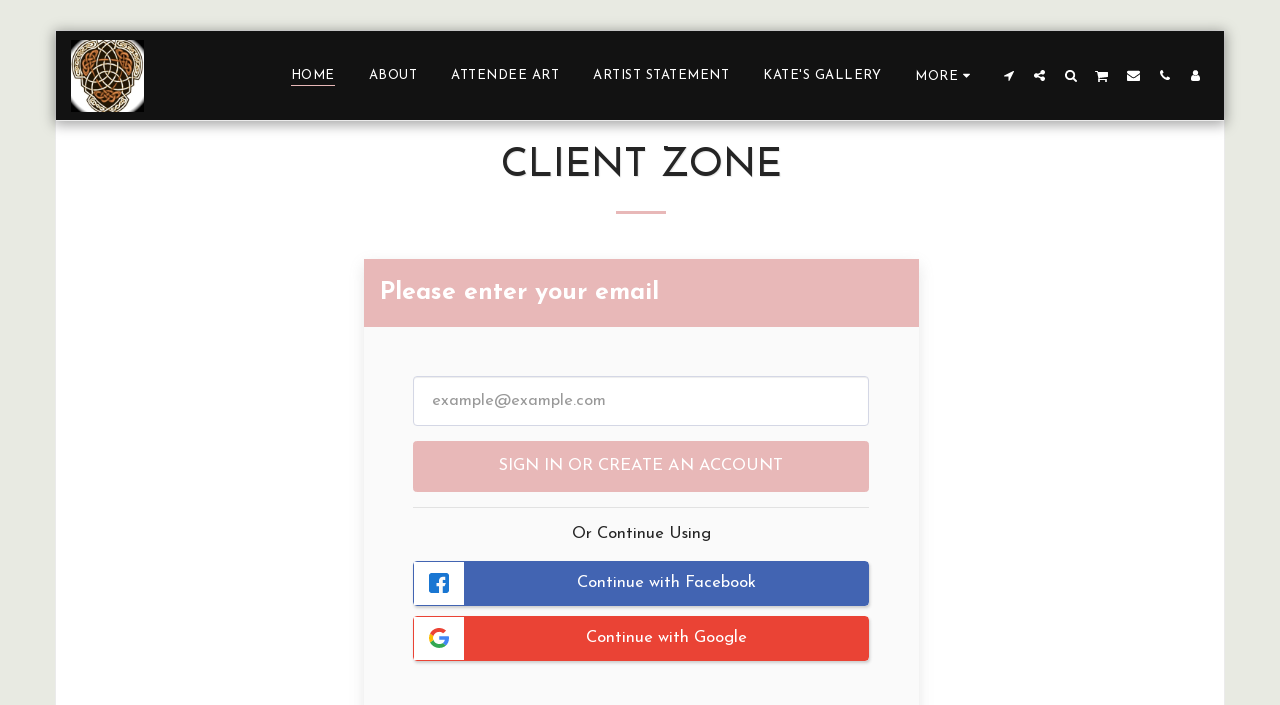

--- FILE ---
content_type: text/html;charset=UTF-8
request_url: https://www.healingartconstellations.com/?clientZone=1
body_size: 87505
content:
<!DOCTYPE html><html dir="ltr" lang="en" class=" inside_page inside_page_header_design s_layout1"><head><meta http-equiv="X-UA-Compatible" content="IE=edge"><meta name="viewport" content="width=device-width, initial-scale=1"><meta charset="utf-8"><meta name="format-detection" content="telephone=no"><link rel="dns-prefetch preconnect" href="https://cdn-cms.f-static.com" crossorigin="anonymous"/><link rel="dns-prefetch preconnect" href="https://fonts.gstatic.com" crossorigin="anonymous"/><link rel="dns-prefetch preconnect" href="https://cdn-cms.f-static.net" crossorigin="anonymous"/><link rel="dns-prefetch preconnect" href="https://images.cdn-files-a.com" crossorigin="anonymous"/><link rel="dns-prefetch preconnect" href="https://static.s123-cdn-network-a.com" crossorigin="anonymous"/><link rel="dns-prefetch preconnect" href="https://cdn-cms-s-8-4.f-static.net" crossorigin="anonymous"/><!-- Favicon --><link rel="shortcut icon" href="https://cdn-cms-s-8-4.f-static.net/manager/websites/site123_website/files/logos/brand_files_2020/Icons/Png/Icon_blue.png?aspect_ratio=1:1&width=48&format=png" type="image/x-icon"><link rel="icon" href="https://cdn-cms-s-8-4.f-static.net/manager/websites/site123_website/files/logos/brand_files_2020/Icons/Png/Icon_blue.png?aspect_ratio=1:1&width=48&format=png" type="image/x-icon"><link rel="manifest" href="https://cdn-cms-s-8-4.f-static.net/versions/2/css/manifest.json?w=&orderScreen=&websiteID=1270829&onlyContent=&tranW=&v=css_y246_59648705&wd=www.healingartconstellations.com"><!-- Status Bar --><meta name="apple-mobile-web-app-status-bar-style" content="default"><!-- 152px icon --><link rel="apple-touch-icon" sizes="152x152" href="https://cdn-cms-s-8-4.f-static.net/ready_uploads/pwaScreenLogo/pwaImage.png?width=152&height=152&resizeType=pwaIcon&w=&orderScreen=&websiteID=1270829&tranW=&v=css_y246_59648705"><!-- 180px icon --><link rel="apple-touch-icon" sizes="180x180" href="https://cdn-cms-s-8-4.f-static.net/ready_uploads/pwaScreenLogo/pwaImage.png?width=180&height=180&resizeType=pwaIcon&w=&orderScreen=&websiteID=1270829&tranW=&v=css_y246_59648705"><!-- 167px icon --><link rel="apple-touch-icon" sizes="167x167" href="https://cdn-cms-s-8-4.f-static.net/ready_uploads/pwaScreenLogo/pwaImage.png?width=167&height=167&resizeType=pwaIcon&w=&orderScreen=&websiteID=1270829&tranW=&v=css_y246_59648705"><!-- Mobile Browser Address Bar Color --><meta name="theme-color" content="#e8b8b8"><!-- Regular Meta Info --><title class="s123-js-pjax">Healing Art Constellations, Kate Campbell MFA</title><meta name="description" content="Surprising insights heal long held beliefs about systemic, family, career, health issues. Shifts in perspective, movements of the soul,  growth in relationships arise in the Knowing Field and elicit  the change we weren&#039;t looking for and yet need most. Based on Bert Hellinger&#039;s Systemic Family Constellations, art opens the door to the psyche offering up our deepest secrets. This therapeutic process is gentle, sensitive and  profound." class="s123-js-pjax"><meta name="keywords" content="" class="s123-js-pjax"><link rel="canonical" href="https://www.healingartconstellations.com/" class="s123-js-pjax"/><style>/* devanagari */
@font-face {
  font-family: 'Amita';
  font-style: normal;
  font-weight: 400;
  font-display: swap;
  src: url(https://fonts.gstatic.com/s/amita/v20/HhyaU5si9Om7PTlpC_WoEoZKdbA.woff2) format('woff2');
  unicode-range: U+0900-097F, U+1CD0-1CF9, U+200C-200D, U+20A8, U+20B9, U+20F0, U+25CC, U+A830-A839, U+A8E0-A8FF, U+11B00-11B09;
}
/* latin-ext */
@font-face {
  font-family: 'Amita';
  font-style: normal;
  font-weight: 400;
  font-display: swap;
  src: url(https://fonts.gstatic.com/s/amita/v20/HhyaU5si9Om7PTlmC_WoEoZKdbA.woff2) format('woff2');
  unicode-range: U+0100-02BA, U+02BD-02C5, U+02C7-02CC, U+02CE-02D7, U+02DD-02FF, U+0304, U+0308, U+0329, U+1D00-1DBF, U+1E00-1E9F, U+1EF2-1EFF, U+2020, U+20A0-20AB, U+20AD-20C0, U+2113, U+2C60-2C7F, U+A720-A7FF;
}
/* latin */
@font-face {
  font-family: 'Amita';
  font-style: normal;
  font-weight: 400;
  font-display: swap;
  src: url(https://fonts.gstatic.com/s/amita/v20/HhyaU5si9Om7PTloC_WoEoZK.woff2) format('woff2');
  unicode-range: U+0000-00FF, U+0131, U+0152-0153, U+02BB-02BC, U+02C6, U+02DA, U+02DC, U+0304, U+0308, U+0329, U+2000-206F, U+20AC, U+2122, U+2191, U+2193, U+2212, U+2215, U+FEFF, U+FFFD;
}
/* devanagari */
@font-face {
  font-family: 'Amita';
  font-style: normal;
  font-weight: 700;
  font-display: swap;
  src: url(https://fonts.gstatic.com/s/amita/v20/HhyXU5si9Om7PTHTLuCEMItgT7kJx_E.woff2) format('woff2');
  unicode-range: U+0900-097F, U+1CD0-1CF9, U+200C-200D, U+20A8, U+20B9, U+20F0, U+25CC, U+A830-A839, U+A8E0-A8FF, U+11B00-11B09;
}
/* latin-ext */
@font-face {
  font-family: 'Amita';
  font-style: normal;
  font-weight: 700;
  font-display: swap;
  src: url(https://fonts.gstatic.com/s/amita/v20/HhyXU5si9Om7PTHTLuCLMItgT7kJx_E.woff2) format('woff2');
  unicode-range: U+0100-02BA, U+02BD-02C5, U+02C7-02CC, U+02CE-02D7, U+02DD-02FF, U+0304, U+0308, U+0329, U+1D00-1DBF, U+1E00-1E9F, U+1EF2-1EFF, U+2020, U+20A0-20AB, U+20AD-20C0, U+2113, U+2C60-2C7F, U+A720-A7FF;
}
/* latin */
@font-face {
  font-family: 'Amita';
  font-style: normal;
  font-weight: 700;
  font-display: swap;
  src: url(https://fonts.gstatic.com/s/amita/v20/HhyXU5si9Om7PTHTLuCFMItgT7kJ.woff2) format('woff2');
  unicode-range: U+0000-00FF, U+0131, U+0152-0153, U+02BB-02BC, U+02C6, U+02DA, U+02DC, U+0304, U+0308, U+0329, U+2000-206F, U+20AC, U+2122, U+2191, U+2193, U+2212, U+2215, U+FEFF, U+FFFD;
}
/* vietnamese */
@font-face {
  font-family: 'Josefin Sans';
  font-style: italic;
  font-weight: 400;
  font-display: swap;
  src: url(https://fonts.gstatic.com/s/josefinsans/v34/Qw3EZQNVED7rKGKxtqIqX5EUCEx1XHgOiJM6xPE.woff2) format('woff2');
  unicode-range: U+0102-0103, U+0110-0111, U+0128-0129, U+0168-0169, U+01A0-01A1, U+01AF-01B0, U+0300-0301, U+0303-0304, U+0308-0309, U+0323, U+0329, U+1EA0-1EF9, U+20AB;
}
/* latin-ext */
@font-face {
  font-family: 'Josefin Sans';
  font-style: italic;
  font-weight: 400;
  font-display: swap;
  src: url(https://fonts.gstatic.com/s/josefinsans/v34/Qw3EZQNVED7rKGKxtqIqX5EUCEx0XHgOiJM6xPE.woff2) format('woff2');
  unicode-range: U+0100-02BA, U+02BD-02C5, U+02C7-02CC, U+02CE-02D7, U+02DD-02FF, U+0304, U+0308, U+0329, U+1D00-1DBF, U+1E00-1E9F, U+1EF2-1EFF, U+2020, U+20A0-20AB, U+20AD-20C0, U+2113, U+2C60-2C7F, U+A720-A7FF;
}
/* latin */
@font-face {
  font-family: 'Josefin Sans';
  font-style: italic;
  font-weight: 400;
  font-display: swap;
  src: url(https://fonts.gstatic.com/s/josefinsans/v34/Qw3EZQNVED7rKGKxtqIqX5EUCEx6XHgOiJM6.woff2) format('woff2');
  unicode-range: U+0000-00FF, U+0131, U+0152-0153, U+02BB-02BC, U+02C6, U+02DA, U+02DC, U+0304, U+0308, U+0329, U+2000-206F, U+20AC, U+2122, U+2191, U+2193, U+2212, U+2215, U+FEFF, U+FFFD;
}
/* vietnamese */
@font-face {
  font-family: 'Josefin Sans';
  font-style: italic;
  font-weight: 700;
  font-display: swap;
  src: url(https://fonts.gstatic.com/s/josefinsans/v34/Qw3EZQNVED7rKGKxtqIqX5EUCEx1XHgOiJM6xPE.woff2) format('woff2');
  unicode-range: U+0102-0103, U+0110-0111, U+0128-0129, U+0168-0169, U+01A0-01A1, U+01AF-01B0, U+0300-0301, U+0303-0304, U+0308-0309, U+0323, U+0329, U+1EA0-1EF9, U+20AB;
}
/* latin-ext */
@font-face {
  font-family: 'Josefin Sans';
  font-style: italic;
  font-weight: 700;
  font-display: swap;
  src: url(https://fonts.gstatic.com/s/josefinsans/v34/Qw3EZQNVED7rKGKxtqIqX5EUCEx0XHgOiJM6xPE.woff2) format('woff2');
  unicode-range: U+0100-02BA, U+02BD-02C5, U+02C7-02CC, U+02CE-02D7, U+02DD-02FF, U+0304, U+0308, U+0329, U+1D00-1DBF, U+1E00-1E9F, U+1EF2-1EFF, U+2020, U+20A0-20AB, U+20AD-20C0, U+2113, U+2C60-2C7F, U+A720-A7FF;
}
/* latin */
@font-face {
  font-family: 'Josefin Sans';
  font-style: italic;
  font-weight: 700;
  font-display: swap;
  src: url(https://fonts.gstatic.com/s/josefinsans/v34/Qw3EZQNVED7rKGKxtqIqX5EUCEx6XHgOiJM6.woff2) format('woff2');
  unicode-range: U+0000-00FF, U+0131, U+0152-0153, U+02BB-02BC, U+02C6, U+02DA, U+02DC, U+0304, U+0308, U+0329, U+2000-206F, U+20AC, U+2122, U+2191, U+2193, U+2212, U+2215, U+FEFF, U+FFFD;
}
/* vietnamese */
@font-face {
  font-family: 'Josefin Sans';
  font-style: normal;
  font-weight: 400;
  font-display: swap;
  src: url(https://fonts.gstatic.com/s/josefinsans/v34/Qw3aZQNVED7rKGKxtqIqX5EUAnx4Vn8siqM7.woff2) format('woff2');
  unicode-range: U+0102-0103, U+0110-0111, U+0128-0129, U+0168-0169, U+01A0-01A1, U+01AF-01B0, U+0300-0301, U+0303-0304, U+0308-0309, U+0323, U+0329, U+1EA0-1EF9, U+20AB;
}
/* latin-ext */
@font-face {
  font-family: 'Josefin Sans';
  font-style: normal;
  font-weight: 400;
  font-display: swap;
  src: url(https://fonts.gstatic.com/s/josefinsans/v34/Qw3aZQNVED7rKGKxtqIqX5EUA3x4Vn8siqM7.woff2) format('woff2');
  unicode-range: U+0100-02BA, U+02BD-02C5, U+02C7-02CC, U+02CE-02D7, U+02DD-02FF, U+0304, U+0308, U+0329, U+1D00-1DBF, U+1E00-1E9F, U+1EF2-1EFF, U+2020, U+20A0-20AB, U+20AD-20C0, U+2113, U+2C60-2C7F, U+A720-A7FF;
}
/* latin */
@font-face {
  font-family: 'Josefin Sans';
  font-style: normal;
  font-weight: 400;
  font-display: swap;
  src: url(https://fonts.gstatic.com/s/josefinsans/v34/Qw3aZQNVED7rKGKxtqIqX5EUDXx4Vn8sig.woff2) format('woff2');
  unicode-range: U+0000-00FF, U+0131, U+0152-0153, U+02BB-02BC, U+02C6, U+02DA, U+02DC, U+0304, U+0308, U+0329, U+2000-206F, U+20AC, U+2122, U+2191, U+2193, U+2212, U+2215, U+FEFF, U+FFFD;
}
/* vietnamese */
@font-face {
  font-family: 'Josefin Sans';
  font-style: normal;
  font-weight: 700;
  font-display: swap;
  src: url(https://fonts.gstatic.com/s/josefinsans/v34/Qw3aZQNVED7rKGKxtqIqX5EUAnx4Vn8siqM7.woff2) format('woff2');
  unicode-range: U+0102-0103, U+0110-0111, U+0128-0129, U+0168-0169, U+01A0-01A1, U+01AF-01B0, U+0300-0301, U+0303-0304, U+0308-0309, U+0323, U+0329, U+1EA0-1EF9, U+20AB;
}
/* latin-ext */
@font-face {
  font-family: 'Josefin Sans';
  font-style: normal;
  font-weight: 700;
  font-display: swap;
  src: url(https://fonts.gstatic.com/s/josefinsans/v34/Qw3aZQNVED7rKGKxtqIqX5EUA3x4Vn8siqM7.woff2) format('woff2');
  unicode-range: U+0100-02BA, U+02BD-02C5, U+02C7-02CC, U+02CE-02D7, U+02DD-02FF, U+0304, U+0308, U+0329, U+1D00-1DBF, U+1E00-1E9F, U+1EF2-1EFF, U+2020, U+20A0-20AB, U+20AD-20C0, U+2113, U+2C60-2C7F, U+A720-A7FF;
}
/* latin */
@font-face {
  font-family: 'Josefin Sans';
  font-style: normal;
  font-weight: 700;
  font-display: swap;
  src: url(https://fonts.gstatic.com/s/josefinsans/v34/Qw3aZQNVED7rKGKxtqIqX5EUDXx4Vn8sig.woff2) format('woff2');
  unicode-range: U+0000-00FF, U+0131, U+0152-0153, U+02BB-02BC, U+02C6, U+02DA, U+02DC, U+0304, U+0308, U+0329, U+2000-206F, U+20AC, U+2122, U+2191, U+2193, U+2212, U+2215, U+FEFF, U+FFFD;
}</style><!-- Facebook Meta Info --><meta property="og:url" content="https://www.healingartconstellations.com/" class="s123-js-pjax"><meta property="og:image" content="https://images.cdn-files-a.com/uploads/1270829/800_5b415fba7972f.jpg" class="s123-js-pjax"><meta property="og:description" content="Surprising insights heal long held beliefs about systemic, family, career, health issues. Shifts in perspective, movements of the soul,  growth in relationships arise in the Knowing Field and elicit  the change we weren&#039;t looking for and yet need most. Based on Bert Hellinger&#039;s Systemic Family Constellations, art opens the door to the psyche offering up our deepest secrets. This therapeutic process is gentle, sensitive and  profound." class="s123-js-pjax"><meta property="og:title" content="Healing Art Constellations, Kate Campbell MFA" class="s123-js-pjax"><meta property="og:site_name" content="Healing Arts" class="s123-js-pjax"><meta property="og:see_also" content="https://www.healingartconstellations.com" class="s123-js-pjax"><!-- Google+ Meta Info --><meta itemprop="name" content="Healing Art Constellations, Kate Campbell MFA" class="s123-js-pjax"><meta itemprop="description" content="Surprising insights heal long held beliefs about systemic, family, career, health issues. Shifts in perspective, movements of the soul,  growth in relationships arise in the Knowing Field and elicit  the change we weren&#039;t looking for and yet need most. Based on Bert Hellinger&#039;s Systemic Family Constellations, art opens the door to the psyche offering up our deepest secrets. This therapeutic process is gentle, sensitive and  profound." class="s123-js-pjax"><meta itemprop="image" content="https://images.cdn-files-a.com/uploads/1270829/800_5b415fba7972f.jpg" class="s123-js-pjax"><!-- Twitter Meta Info --><meta name="twitter:card" content="summary" class="s123-js-pjax"><meta name="twitter:url" content="https://www.healingartconstellations.com/" class="s123-js-pjax"><meta name="twitter:title" content="Healing Art Constellations, Kate Campbell MFA" class="s123-js-pjax"><meta name="twitter:description" content="Surprising insights heal long held beliefs about systemic, family, career, health issues. Shifts in perspective, movements of the soul,  growth in relationships arise in the Knowing Field and elicit  the change we weren&#039;t looking for and yet need most. Based on Bert Hellinger&#039;s Systemic Family Constellations, art opens the door to the psyche offering up our deepest secrets. This therapeutic process is gentle, sensitive and  profound." class="s123-js-pjax"><meta name="twitter:image" content="https://images.cdn-files-a.com/uploads/1270829/800_5b415fba7972f.jpg" class="s123-js-pjax"><meta name="robots" content="all" class="s123-js-pjax"><!-- Website CSS variables --><style>:root { --global_main_color: #e8b8b8; --global_main_color_btn_text_color: #ffffff; --home_text_color: #ffffff; --home_third_background_color: #000000; --home_custom_image_size: px; --home_custom_image_width: px; --home_text_size_px: 65px; --home_text_size_2_px: 30px; --slogan_text_size_px: 20px; --home_text_size: 65; --home_text_size_2: 30; --slogan_text_size: 20; --home_text_size_px_media: 65px; --home_text_size_2_px_media: 30px; --slogan_text_size_px_media: 20px; --layout_text_align: center; --layout_text_align_rtl: center; --layout_text_box_width: 100%; --layout_left_side_width: 50%; --layout_left_side_width_vh: 50vh; --homepage_layout_height: 75%; --homepage_layout_height_vh: 75vh; --homepage_layout_height_menu_space: 0px; --mainNavMobileHeight: 0px; --homepage_layout_height_opacity_space_top: 0px; --homepage_layout_height_opacity_space_bottom: 0px; --mobileMenuFontSize: 20px; --mobileMenuPagesSpace: 5px; --homepageShapeDividerList_Size: 17%; --layout_bottom_spacing: 0px; --window-height: 100vh; --window-width: 100vw; --menu_font_size: 13px; --menu_pages_space: 1px; --menu_pages_side_padding: 15px; --menu_pages_letter_spacing: 0.038461538461538em; --menu_pages_word_spacing: 0px; --menu_thin_border: #ebebeb; --mobileMenuTextAlign: center; --menu_text_color: #ffffff; --menu_text_hover_color: #e8b8b8; --menu_color: #121212; --modules_color_text: #252525; --modules_color_text_second: #252525; --inside_modules_color_text: #252525; --sectionsPadding: 100px; --home_text_top_space_1: 0px; --home_text_bottom_space_1: 10px; --home_text_top_space_2: 0px; --home_text_bottom_space_2: 10px; --home_text_top_space_3: 0px; --home_text_bottom_space_3: 20px; --homepage_padding_top: px; --homepage_padding_bottom: px; --homepage_main_goal_margin_top: 0px; --homepage_main_goal_margin_bottom: 0px; --homepage_second_goal_margin_top: 0px; --homepage_second_goal_margin_bottom: 0px; --modules_color_second: #fafafa; --modules_color: #ffffff; --footer_back: #ffffff; --footer_text_hover: #252525; --footer_links_color: #252525; --footer_text: #252525; --home_background_color: #000000; --inside_modules_color_box: #fafafa; --inside_modules_color_text_box: #252525; --module_separate_border_color: #ebebeb; --modules_color_box: #fafafa; --modules_color_second_box: #ffffff; --modules_color_text_second_box: #252525; --inside_modules_color: #ffffff; --modules_color_text_box: #252525; --font_logo: Josefin Sans; --font_menu: Josefin Sans; --global_font: Josefin Sans; --font_slogan: Amita; --font_slogan_2: Amita; --font_second_slogan: Josefin Sans; --font_modules_header: Josefin Sans; --sticky_menu: 1; --scrollHeaderSize: 0px; --modules_color_section_main: #e8b8b8; --modules_color_section_btn_text: #ffffff; --modules_color_second_section_main: #e8b8b8; --modules_color_second_section_btn_text: #ffffff; --inside_modules_color_section_box_main: #e8b8b8; --inside_modules_color_section_btn_text: #ffffff; --line_height_modules_header: 1.25; --global_line_height: 1.25;} </style><!-- Custom CSS --><!-- Minimize CSS files --><link rel="stylesheet" href="https://cdn-cms-s-8-4.f-static.net/versions/2/system_mini/css/minimize_main.css?v=y84124423269" type="text/css" crossorigin="anonymous"><style>.s123-module-gallery.isotope-gallery .gallery-item-wrapper {padding:5px;}.s123-module-gallery.isotope-gallery .gallery-item {position:relative;cursor:pointer;overflow:hidden;-webkit-transition:all 0.2s ease;transition:all 0.2s ease;border-radius:3px;}.s123-module-gallery.isotope-gallery .flush .gallery-item {border-radius:0;}.s123-module-gallery.isotope-gallery .gallery-item .gallery-thumb {text-align:center;position:relative;overflow:hidden;}.s123-module-gallery.isotope-gallery .gallery-item .gallery-thumb img {display:inline-block;-webkit-transition:all 0.2s ease;transition:all 0.2s ease;}.s123-module-gallery.isotope-gallery .gallery-item .gallery-thumb img:not([src]) {opacity:0;}.s123-module-gallery.isotope-gallery .gallery-item:hover .s123-video-cover {display:none;}.s123-module-gallery.isotope-gallery .gallery-item:hover .s123-video-cover {display:none;}.s123-module-gallery.isotope-gallery .gallery-item:hover .gallery-thumb img {transform:scale(1.1);}.s123-module-gallery.isotope-gallery .gallery-item .gallery-thumb .image-overlay {background-color:#2c3e50;background-color:var(--global_main_color);width:100%;height:100%;display:block;position:absolute;top:0;left:0;opacity:0;filter:alpha(opacity=0);-webkit-transition:all 0.2s ease;transition:all 0.2s ease;}.s123-module-gallery.isotope-gallery .gallery-item:hover .gallery-thumb .image-overlay {opacity:0.50;}.s123-module-gallery.isotope-gallery .gallery-item .gallery-thumb .gallery-zoom {width:100%;height:100%;text-align:center;display:none;line-height:25px;position:absolute;top:0;color:#ffffff;-webkit-transition:all 0.2s ease;transition:all 0.2s ease;display:flex;align-items:center;align-content:center;justify-content:center;flex-direction:column;padding:5px;}.s123-module-gallery.isotope-gallery .gallery-item .gallery-thumb .gallery-zoom {left:-100%;}.s123-module-gallery.isotope-gallery .gallery-item:hover .gallery-thumb .gallery-zoom {left:0;}html[dir=rtl] .s123-module-gallery.isotope-gallery .gallery-item .gallery-thumb .gallery-zoom {left:auto;right:-100%;}html[dir=rtl] .s123-module-gallery.isotope-gallery .gallery-item:hover .gallery-thumb .gallery-zoom {left:auto;right:0;}.s123-module-gallery.isotope-gallery .gallery-item .gallery-thumb a .eye {border-radius:50%;background-color:#000;background-color:var(--global_main_color);width:45px;height:45px;color:#ffffff;display:flex;align-items:center;justify-content:center;}.s123-module-gallery.isotope-gallery .gallery-item .gallery-thumb a .svg-m {background-color:var(--global_main_color_btn_text_color) !important;}.home_page .s123-module-gallery.bg-primary.isotope-gallery .gallery-item .gallery-thumb a .eye {background-color:var(--modules_color_section_main);}.home_page .s123-module-gallery.isotope-gallery .gallery-item .gallery-thumb a .eye {background-color:var(--modules_color_second_section_main);}.inside_page .s123-module-gallery.isotope-gallery .gallery-item .gallery-thumb a .eye {background-color:var(--inside_modules_color_section_box_main);}.home_page .s123-module-gallery.bg-primary.isotope-gallery .gallery-item .gallery-thumb a .svg-m {background-color:var(--modules_color_section_btn_text) !important;}.home_page .s123-module-gallery.isotope-gallery .gallery-item .gallery-thumb a .svg-m {background-color:var(--modules_color_second_section_btn_text) !important;}.inside_page .s123-module-gallery.isotope-gallery .gallery-item .gallery-thumb a .svg-m {background-color:var(--inside_modules_color_section_btn_text) !important;}.s123-module-gallery.isotope-gallery .gallery-item .gallery-thumb a i.fa-play {padding-left:5px;}.s123-module-gallery.isotope-gallery .gallery-item .gallery-thumb .gallery-zoom:hover {text-decoration:none;color:#fff;}.s123-module-gallery.isotope-gallery .gallery-item .gallery-thumb .gallery-zoom:focus {outline:none;}.s123-module-gallery.isotope-gallery .gallery-item .gallery-details {text-align:center;padding-top:20px;background-color:#fff;border:2px solid #ecf0f1;border-top:0;overflow:hidden;}.s123-module-gallery.isotope-gallery .gallery-item .gallery-details h5 {margin:0;font-size:1em;position:relative;}.s123-module-gallery.isotope-gallery .gallery-item .gallery-details p {font-size:.9em;}.s123-module-gallery.isotope-gallery .isotope,.s123-module-gallery.isotope-gallery .isotope .isotope-item {-webkit-transition-duration:0.8s;-moz-transition-duration:0.8s;-ms-transition-duration:0.8s;-o-transition-duration:0.8s;transition-duration:0.8s;}.s123-module-gallery.isotope-gallery .isotope {-webkit-transition-property:height, width;-moz-transition-property:height, width;-ms-transition-property:height, width;-o-transition-property:height, width;transition-property:height, width;}.s123-module-gallery.isotope-gallery .isotope .isotope-item {-webkit-transition-property:-webkit-transform, opacity;-moz-transition-property:-moz-transform, opacity;-ms-transition-property:-ms-transform, opacity;-o-transition-property:-o-transform, opacity;transition-property:transform, opacity;}.s123-module-gallery.isotope-gallery .isotope.no-transition,.s123-module-gallery.isotope-gallery .isotope.no-transition .isotope-item,.s123-module-gallery.isotope-gallery .isotope .isotope-item.no-transition {-webkit-transition-duration:0s;-moz-transition-duration:0s;-ms-transition-duration:0s;-o-transition-duration:0s;transition-duration:0s;}.mfp-bg.mfp-ready {opacity:0.95;}.mfp-gallery .gallery-social-links,.mfp-gallery .gallery-download-print-btns {display:inline-block;}.mfp-gallery .gallery-social-links + .gallery-download-print-btns:before {content:'|';margin-right:10px;}html[dir="rtl"] .mfp-gallery .gallery-social-links + .gallery-download-print-btns:before {margin-right:auto;margin-left:10px;}.mfp-gallery .gallery-download-print-btns a {margin-right:10px;}html[dir="rtl"] .mfp-gallery .gallery-download-print-btns a i {margin-right:auto;margin-left:10px;}.mfp-gallery .gallery-download-print-btns a i {background-color:#fff;}.s123-module-gallery.isotope-gallery .gallery-thumb {min-height:200px;}.s123-module-gallery.isotope-gallery .gallery-thumb img {width:100%;height:auto;}.s123-module-gallery.isotope-gallery .gallery-thumb {min-height:auto;}.s123-module-gallery.isotope-gallery.layout-2 .container {width:100%;padding:0;}.s123-module-gallery.isotope-gallery.layout-2 .container .row {margin:0;}.s123-module-gallery.isotope-gallery.layout-2 .gallery-item-wrapper {padding:0;}.s123-module-gallery.isotope-gallery.layout-2 .gallery-item {border-radius:0;}.home_page .s123-module.s123-module-gallery.layout-3 .gallery-show-more-container {margin-top:10px;margin-bottom:10px;}.s123-module-gallery.isotope-gallery.layout-3 .filter {margin:30px auto;}.s123-module-gallery.isotope-gallery .gallery-thumb {min-height:auto;}.inside_page .s123-module.s123-module-gallery.isotope-gallery.layout-3 .container {margin:-20px 0;}.s123-module-gallery.isotope-gallery.layout-3 .isotope-gallery-container .col-md-4 {margin-right:0;}.s123-module-gallery.isotope-gallery.layout-3 .container {width:100%;padding:0;}.s123-module-gallery.isotope-gallery.layout-3 .container .row {margin:0;}.s123-module-gallery.isotope-gallery.layout-3 .gallery-item-wrapper {padding:0;}.s123-module-gallery.isotope-gallery.layout-3 .gallery-item {border-radius:0;}.s123-module.s123-module-gallery.layout-3 .gallery-category-description {margin-block:20px;}.mfp-module-gallery button.mfp-close {font-size:50px;width:45px;height:55px;line-height:55px;}.mfp-module-gallery .mfp-container .mfp-title {line-height:1.5;cursor:auto;}.mfp-module-gallery .mfp-container .mfp-bottom-bar .mfp-title {padding-right:50px;}html[dir=rtl] .mfp-module-gallery .mfp-container .mfp-bottom-bar .mfp-title {text-align:right;padding-right:0;padding-left:50px;}html[dir=rtl] .mfp-module-gallery .mfp-container .mfp-bottom-bar .mfp-counter {left:0;right:auto;}.mfp-bottom-bar.custom-top-position {top:0;margin-top:-10px;}@media ( min-width:768px ) {.mfp-module-gallery .mfp-container .mfp-bottom-bar {padding:8px;margin:0;bottom:40px; max-height:100px;overflow-y:auto;top:auto;color:#fff;background:rgba(0,0,0,0.8);}.mfp-module-gallery .mfp-container .mfp-bottom-bar.custom-top-position {top:40px;bottom:auto;}.mfp-module-gallery .mfp-container .mfp-bottom-bar .mfp-counter {right:8px; top:8px; font-size:14px;}html[dir=rtl] .mfp-module-gallery .mfp-container .mfp-bottom-bar .mfp-counter {left:8px;right:auto;}}.mfp-module-gallery .gallery-image-text,.mfp-module-gallery .gallery-image-external-link {margin-bottom:0.3em;}.mfp-module-gallery .gallery-image-external-link {display:block;}.mfp-module-gallery .gallery-social-links a {display:inline-block;margin-right:10px;color:#fff;}html[dir=rtl] .mfp-module-gallery .gallery-social-links a {margin-left:10px;margin-right:auto;}.mfp-module-gallery .gallery-social-links a .svg-m {background-color:#fff;}.mfp-caption-close {display:none;position:absolute;right:8px;bottom:8px;color:#fff;font-size:14px;cursor:pointer;}html[dir=rtl] .mfp-caption-close {right:auto;left:8px;}.mfp-caption-close .svg-m {background-color:#fff;}.s123-module-gallery .s123-categories {position:relative;}.s123-module-gallery .gallery-show-more-container {margin-top:10px;}.s123-module-gallery .gallery-show-more-btn {width:100%;text-align:center;}.s123-module-gallery.isotope-gallery .gallery-item-wrapper img:not(.loaded) {min-height:200px;}@media ( max-width:768px ) {.s123-module-gallery.m-m-i-in-row.isotope-gallery .gallery-item-wrapper img:not(.loaded) {min-height:100px;}}.s123-module-gallery img.size-tester {visibility:hidden;position:fixed !important;top:0;left:0;width:auto !important;height:auto !important;}.gallery-link-bootbox {z-index:99999 !important;}.gallery-link-bootbox .modal-content {height:200px;}.gallery-link-bootbox .modal-body {height:100%;}.gallery-link-bootbox .bootbox-body {height:100%;display:flex;flex-direction:column;justify-content:center;cursor:default;}.gallery-link-bootbox .bootbox-body .copy-link-btn:focus {outline:none;}.gallery-link-bootbox .bootbox-body .copy-link-btn [data-icon-name="clipboard"] {background:#fff;}html[dir="rtl"] .gallery-link-bootbox .bootbox-body #copyLinkInput {direction:ltr;}.mfp-gallery .mfp-content.mfp-tall-images-handler {width:100%;}.mfp-gallery .mfp-content.mfp-tall-images-handler .mfp-caption-close {display:none !important}.mfp-gallery .mfp-content.mfp-tall-images-handler .mfp-figure:after {background-color:#000;}.s123-module-gallery.section-static-text-color .gallery-category-description {color:var(--section-title-color) !important;}.s123-module-gallery .shapeBottom {position:absolute;bottom:0;left:0;width:100%;height:100px;z-index:0;pointer-events:none;transition:height 0.3s ease;}.s123-module-gallery .shapeBottom svg {display:block;width:100%;height:100%;}.s123-module-gallery .shapeBottom.hideFromMobile {display:block;}@media (max-width:767px) {.s123-module-gallery .shapeBottom.hideFromMobile {display:none;}}
.s123-module-gallery.layout-4 .gallery-image-container > .row ,.s123-module-gallery.layout-4 .gallery-image {position:relative;padding:1px;}.s123-module-gallery.layout-4 .gallery-image > a {width:100%;padding-bottom:100%;background-size:cover;background-position:center center;background-repeat:no-repeat;font-size:0;display:block;}.s123-module-gallery .s123-categories {position:relative;}.s123-module-gallery.layout-4 .gallery-image {position:relative;float:left;}html[dir="rtl"] .s123-module-gallery.layout-4 .gallery-image {float:right;}.s123-module-gallery.layout-4 .gallery-image {width:50%;}@media (max-width:767px) {.s123-module-gallery.layout-4 .gallery-category.mobile-in-row-2 .gallery-image {width:50%;}.s123-module-gallery.layout-4 .gallery-category.mobile-in-row-1 .gallery-image {width:100%;}}@media (min-width:992px) {.s123-module-gallery.layout-4 .gallery-category.in-row-3 .gallery-image {width:33.33333333%;}.s123-module-gallery.layout-4 .gallery-category.in-row-4 .gallery-image { width:25%; }.s123-module-gallery.layout-4 .gallery-category.in-row-5 .gallery-image {width:20%; }}.gallery-category-description {text-align:center;}
.s123-module-gallery.layout-5 ul.gallery-images-container {padding:0;margin:0;font-size:0;list-style:none;}.s123-module-gallery.layout-5 ul.gallery-images-container li {padding:1%;padding-top:0;font-size:1rem;line-height:1.42857143;display:inline-block;vertical-align:top;}.s123-module-gallery.layout-5 ul.gallery-images-container .thumbnail {border:none;color:inherit;}.s123-module-gallery.layout-5 ul.gallery-images-container .gallery-image-box {position:relative;}.s123-module-gallery.layout-5 ul.gallery-images-container .caption {min-height:7.39em;color:inherit;}.s123-module-gallery.layout-5 .gallery-image a.gallery-image-link {width:100%;padding-bottom:100%;background-size:cover;background-position:center center;background-repeat:no-repeat;font-size:0;display:block;}.s123-module-gallery.layout-5 .product-details-container h4 {margin:0.75em 0;}.s123-module-gallery.layout-5 .product-details-container p {margin-bottom:0.75em;}@media (max-width:767px) {.s123-module-gallery.layout-5 ul.gallery-images-container li {text-align:center; }.s123-module-gallery.layout-5 ul.gallery-images-container.mobile-in-row-1 li {width:100%;}.s123-module-gallery.layout-5 ul.gallery-images-container.mobile-in-row-2 li {width:50%;}}@media (min-width:768px) {.s123-module-gallery.layout-5 ul.gallery-images-container li {width:25%;}}@media (min-width:992px) {.s123-module-gallery.layout-5 ul.gallery-images-container.in-row-3 li {width:33.33333333%;}.s123-module-gallery.layout-5 ul.gallery-images-container.in-row-4 li { width:25%;}.s123-module-gallery.layout-5 ul.gallery-images-container.in-row-5 li {width:20%;}}.s123-module-gallery .s123-categories {position:relative;}
.s123-module-gallery.layout-6 .gallery-images-container {width:100%;background:transparent;}.s123-module-gallery.layout-6 .gallery-image {width:70%;height:300px;display:-webkit-box;display:-webkit-flex;display:flex;-webkit-box-pack:center;-webkit-justify-content:center;justify-content:center;-webkit-align-items:center;align-items:center;}@media screen and ( min-width:768px) {.s123-module-gallery.layout-6 .gallery-image,.s123-module-gallery.layout-6 .gallery-video-container img {height:600px;}}@media screen and ( min-width:960px) {.s123-module-gallery.layout-6 .gallery-image {width:60%;}}.s123-module-gallery.layout-6 .gallery-image img,.s123-module-gallery.layout-6 .gallery-image iframe {display:block;max-width:100%;max-height:100%;opacity:0.7;-webkit-transform:scale(0.85);transform:scale(0.85);-webkit-filter:blur(5px);filter:blur(5px);-webkit-transition:opacity 0.3s, -webkit-transform 0.3s, transform 0.3s, -webkit-filter 0.3s, filter 0.3s;transition:opacity 0.3s, transform 0.3s, filter 0.3s;}.s123-module-gallery.layout-6[data-overlay-opacity="true"] .gallery-image img {opacity:1;}.s123-module-gallery.layout-6 .gallery-image.is-selected img,.s123-module-gallery.layout-6 .gallery-image.is-selected iframe {opacity:1;-webkit-transform:scale(1);transform:scale(1);-webkit-filter:none;filter:none;}.s123-module-gallery.layout-6 .flickity-prev-next-button {width:60px;height:60px;background:transparent;opacity:0.6;}.s123-module-gallery.layout-6 .flickity-prev-next-button:hover {background:transparent;opacity:1;}.s123-module-gallery.layout-6 .flickity-prev-next-button .arrow {fill:white;}.s123-module-gallery.layout-6 .flickity-prev-next-button.no-svg {color:white;}.s123-module-gallery.layout-6 .flickity-prev-next-button.previous {left:0;}.s123-module-gallery.layout-6 .flickity-prev-next-button.next {right:0;}.s123-module-gallery.layout-6 .flickity-prev-next-button:disabled {display:none;}.s123-module-gallery.layout-6 .gallery-image-caption {width:100%;margin:10px 0 0 0;padding:0;text-align:center;min-height:1.5em;}@media screen and ( min-width:768px) {.s123-module-gallery.layout-6 .gallery-image-caption {margin:1em 0 0 0;}}.s123-module-gallery.layout-6 .flickity-page-dots {display:none;bottom:-40px;}.s123-module-gallery.layout-6 .flickity-page-dots .dot {width:12px;height:12px;opacity:1;background:#d6d6d6;}.s123-module-gallery.layout-6 .flickity-page-dots .dot:hover,.s123-module-gallery.layout-6 .flickity-page-dots .dot.is-selected {background:#869791;}.s123-module-gallery .s123-categories {position:relative;}.s123-module-gallery.layout-6 .gallery-category-description {display:none;}.s123-module-gallery.layout-6 .gallery-category-description.active-description {display:block;}.s123-module-gallery.layout-6[data-overlay-opacity="true"] .gallery-container {position:relative;}
.s123-module-gallery.layout-7 .gallery-images-container {width:100%;background:transparent;}.s123-module-gallery.layout-7 .isotope-gallery-container img,.s123-module-gallery.layout-7 .gallery-video-container {display:block;height:300px;}@media screen and ( min-width:768px ) {.s123-module-gallery.layout-7 .isotope-gallery-container img,.s123-module-gallery.layout-7 .gallery-video-container {height:600px;}.s123-module-gallery.layout-7[data-image-size="small"] .isotope-gallery-container.carousel-style-2 img,.s123-module-gallery.layout-7[data-image-size="small"] .isotope-gallery-container.carousel-style-2 .gallery-video-container {height:400px;}.s123-module-gallery.layout-7[data-image-size="large"] .isotope-gallery-container.carousel-style-2 img,.s123-module-gallery.layout-7[data-image-size="large"] .isotope-gallery-container.carousel-style-2 .gallery-video-container {height:900px;}.s123-module-gallery.layout-7 .isotope-gallery-container.carousel-style-2 .gallery-image-container {height:400px;width:300px;padding:20px;}.s123-module-gallery.layout-7[data-image-size="small"] .isotope-gallery-container.carousel-style-2 .gallery-image-container {height:267px;width:200px;}.s123-module-gallery.layout-7[data-image-size="large"] .isotope-gallery-container.carousel-style-2 .gallery-image-container {height:600px;width:450px;}.s123-module-gallery.layout-7 .isotope-gallery-container.carousel-style-2 .gallery-image-container img {height:100%;width:100%;object-fit:cover;}.s123-module-gallery.layout-7 .isotope-gallery-container.carousel-style-2 .gallery-video-container img, .s123-module-gallery.layout-7 .isotope-gallery-container.carousel-style-2 .gallery-video-container {height:360px;}.s123-module-gallery.layout-7[data-image-size="small"] .isotope-gallery-container.carousel-style-2 .gallery-video-container img, .s123-module-gallery.layout-7[data-image-size="small"] .isotope-gallery-container.carousel-style-2 .gallery-video-container {height:227px;}.s123-module-gallery.layout-7[data-image-size="large"] .isotope-gallery-container.carousel-style-2 .gallery-video-container img, .s123-module-gallery.layout-7[data-image-size="large"] .isotope-gallery-container.carousel-style-2 .gallery-video-container {height:560px;}}@media screen and ( max-width:767px ) {.s123-module-gallery.layout-7 .isotope-gallery-container.carousel-style-2 .gallery-image-container {height:300px;width:60%;padding:20px;}.s123-module-gallery.layout-7[data-image-size="small"] .isotope-gallery-container.carousel-style-2 .gallery-image-container {height:200px;width:40%;}.s123-module-gallery.layout-7[data-image-size="large"] .isotope-gallery-container.carousel-style-2 .gallery-image-container {height:450px;width:90%;}.s123-module-gallery.layout-7 .isotope-gallery-container.carousel-style-2 .gallery-image-container img {height:100%;width:100%;object-fit:cover;}.s123-module-gallery.layout-7 .isotope-gallery-container.carousel-style-2 .gallery-video-container img, .s123-module-gallery.layout-7 .isotope-gallery-container.carousel-style-2 .gallery-video-container {height:260px;}.s123-module-gallery.layout-7[data-image-size="small"] .isotope-gallery-container.carousel-style-2 .gallery-video-container img, .s123-module-gallery.layout-7[data-image-size="small"] .isotope-gallery-container.carousel-style-2 .gallery-video-container {height:160px;}.s123-module-gallery.layout-7[data-image-size="large"] .isotope-gallery-container.carousel-style-2 .gallery-video-container img, .s123-module-gallery.layout-7[data-image-size="large"] .isotope-gallery-container.carousel-style-2 .gallery-video-container {height:410px;}}.s123-module-gallery.layout-7 .gallery-image-caption {width:100%;margin:10px 0 0 0;padding:0;text-align:center;min-height:1.5em;}@media screen and ( min-width:768px) {.s123-module-gallery.layout-7 .gallery-image-caption {margin:1em 0 0 0;}}.s123-module-gallery.layout-7 .flickity-page-dots {display:none;bottom:-40px;}.s123-module-gallery.layout-7 .flickity-page-dots .dot {width:12px;height:12px;opacity:1;background:#d6d6d6;}.s123-module-gallery.layout-7 .flickity-page-dots .dot:hover,.s123-module-gallery.layout-7 .flickity-page-dots .dot.is-selected {background:#869791;}.s123-module-gallery .s123-categories {position:relative;}.s123-module-gallery.layout-7 .gallery-category-description {display:none;}.s123-module-gallery.layout-7 .gallery-category-description.active-description {display:flex;width:100%;justify-content:center;margin-bottom:50px;}.s123-module-gallery.layout-7 .gallery-images-container.gallery-images-container-with-description {position:relative !important;}
.s123-module-gallery.layout-8 ul.gallery-images-container {padding:0;margin:0;font-size:0;list-style:none;}.s123-module-gallery.layout-8 ul.gallery-images-container li {padding:1%;padding-top:0;font-size:1rem;line-height:1.42857143;display:inline-block;vertical-align:top;}.s123-module-gallery.layout-8 ul.gallery-images-container .thumbnail {border:none;color:inherit;background:transparent;}.s123-module-gallery.layout-8 ul.gallery-images-container .gallery-image-box {position:relative;}.s123-module-gallery.layout-8 ul.gallery-images-container .caption {min-height:7.39em;color:inherit;}.s123-module-gallery.layout-8 .gallery-image a.gallery-image-link {width:100%;padding-bottom:100%;background-size:cover;background-position:center center;background-repeat:no-repeat;font-size:0;display:block;}.s123-module-gallery.layout-8 .product-details-container h4 {margin:0.75em 0;}.s123-module-gallery.layout-8 .product-details-container p {margin-bottom:0.75em;}@media (max-width:767px) {.s123-module-gallery.layout-8 ul.gallery-images-container li {text-align:center; }.s123-module-gallery.layout-8 ul.gallery-images-container.mobile-in-row-1 li {width:100%;}.s123-module-gallery.layout-8 ul.gallery-images-container.mobile-in-row-2 li {width:50%;}}@media (min-width:768px) {.s123-module-gallery.layout-8 ul.gallery-images-container li {width:25%;}}@media (min-width:992px) {.s123-module-gallery.layout-8 ul.gallery-images-container.in-row-3 li {width:33.33333333%;}.s123-module-gallery.layout-8 ul.gallery-images-container.in-row-4 li { width:25%;}.s123-module-gallery.layout-8 ul.gallery-images-container.in-row-5 li {width:20%;}}.s123-module-gallery .s123-categories {position:relative;}
.s123-module-gallery.layout-9 .grid {display:grid;grid-template-columns:repeat(12, 1fr);grid-template-rows:repeat(2, 1fr);grid-gap:30px;margin-bottom:30px;}@media(max-width:480px) {.s123-module-gallery.layout-9 .grid {grid-gap:10px;margin-bottom:10px;}}.s123-module-gallery.layout-9 .grid-item {text-align:center;align-items:center;overflow:hidden;display:flex;padding-top:56.25%;position:relative;}.s123-module-gallery.layout-9 .grid-item img {object-fit:cover;object-position:center;position:absolute;width:100% !important;height:100% !important;-webkit-transition:all 0.2s ease;transition:all 0.2s ease; top:0;left:0;bottom:0;right:0;}.s123-module-gallery.layout-9 .grid .grid-item:nth-child(1) {grid-row:span 2;grid-column:span 8;}.s123-module-gallery.layout-9 .grid .grid-item:nth-child(2) {grid-column:span 4;}.s123-module-gallery.layout-9 .grid .grid-item:nth-child(3) {grid-column:span 4;}.s123-module-gallery.layout-9 .grid:nth-child(even) .grid-item:nth-child(1) {grid-row:span 2;grid-column:5 / span 8;}.s123-module-gallery.layout-9 .grid:nth-child(even) .grid-item:nth-child(2) {grid-row:1 / span 1;grid-column:1 / span 4;}.s123-module-gallery.layout-9 .grid:nth-child(even) .grid-item:nth-child(3) {grid-row:2 / span 1;grid-column:1 / span 4;}.s123-module-gallery.layout-9 .grid .grid-item.oneImage {grid-column:span 12 !important;}.s123-module-gallery.layout-9 .grid .grid-item.twoImages:nth-child(1) {grid-row:span 2;grid-column:1 / span 6;}.s123-module-gallery.layout-9 .grid .grid-item.twoImages:nth-child(2) {grid-row:span 2; grid-column:7 / span 6;}.s123-module-gallery.layout-9 .grid-item .image-grid-overlay {width:100%;height:100%;display:block;position:absolute;top:0;left:0;filter:alpha(opacity=0);-webkit-transition:all 0.2s ease;transition:all 0.2s ease;}.s123-module-gallery.layout-9 .grid-item .gallery-zoom {width:100%;height:100%;padding-top:10px;text-align:center;display:none;line-height:25px;position:absolute;top:0;color:#ffffff;display:flex;align-items:center;align-content:center;justify-content:flex-start;flex-direction:column;padding:5px;}.s123-module-gallery.layout-9 .grid-item .gallery-zoom {left:-100%;}.s123-module-gallery.layout-9 .grid-item:hover .gallery-zoom {left:0;}html[dir=rtl] .s123-module-gallery.layout-9 .grid-item .gallery-zoom {left:auto;right:-100%;}html[dir=rtl] .s123-module-gallery.layout-9 .grid-item:hover .gallery-zoom {left:auto;right:0;}.s123-module-gallery.layout-9 .grid-item .gallery-zoom:hover {text-decoration:none;color:#fff;}.s123-module-gallery.layout-9 .grid-item .gallery-zoom:focus {outline:none;}.s123-module-gallery.layout-9 .grid-item:hover .image-grid-overlay {background-color:rgba(0, 0, 0, 0.55);}.s123-module-gallery.layout-9 .grid-item:hover img {transform:scale(1.1);}html.ie11-support .s123-module-gallery.layout-9 .grid {display:-ms-grid;-ms-grid-columns:1fr 1fr 1fr;}html.ie11-support .s123-module-gallery.layout-9 .grid .grid-item {text-align:center;overflow:hidden;position:relative;display:block;height:300px;}html.ie11-support .s123-module-gallery.layout-9 .grid .grid-item:nth-child(1) {-ms-grid-column:1;}html.ie11-support .s123-module-gallery.layout-9 .grid .grid-item:nth-child(2) {-ms-grid-column:2;margin:0 30px;}html.ie11-support .s123-module-gallery.layout-9 .grid .grid-item:nth-child(3) {-ms-grid-column:3;}html.ie11-support .s123-module-gallery.layout-9 .grid .grid-item img {width:100%;height:100%;-webkit-transition:all 0.2s ease;transition:all 0.2s ease;}
.s123-module-gallery.layout-10 .grid {display:grid;grid-template-rows:auto;grid-gap:24px;}.s123-module-gallery.layout-10 .grid-small {grid-template-columns:repeat(5, 1fr);}.s123-module-gallery.layout-10 .grid-medium {grid-template-columns:repeat(4, 1fr);}.s123-module-gallery.layout-10 .grid-large {grid-template-columns:repeat(3, 1fr); }@media(max-width:768px) {.s123-module-gallery.layout-10 .grid {grid-template-columns:repeat(2, 1fr);}}@media(max-width:480px) {.s123-module-gallery.layout-10 .grid {grid-template-columns:repeat(2, 1fr);gap:16px;}.s123-module-gallery.layout-10 .items-col {display:contents !important;}.s123-module-gallery.layout-10 .grid-item {aspect-ratio:1/1 !important;}}.s123-module-gallery.layout-10 .items-col {display:flex;flex-direction:column;gap:24px;}.s123-module-gallery.layout-10 .grid-item {text-align:center;align-items:center;overflow:hidden;display:flex;position:relative;aspect-ratio:16/9;border-radius:16px;}.s123-module-gallery.layout-10 .grid-item.grid-item-grow {flex-grow:1;}@media(min-width:992px) {.s123-module-gallery.layout-10 .items-col:not(.items-col-secondary):nth-child(odd) .grid-item:first-child {margin-top:48px;}}.s123-module-gallery.layout-10 .grid-item:nth-child(2n) {aspect-ratio:1/1;}.s123-module-gallery.layout-10 .items-col:nth-child(2n) .grid-item:nth-child(2n) {aspect-ratio:16/9;}.s123-module-gallery.layout-10 .items-col:nth-child(2n) .grid-item:nth-child(2n + 1) {aspect-ratio:1/1;}.s123-module-gallery.layout-10 .grid-item img {object-fit:cover;object-position:center;position:absolute;width:100% !important;height:100% !important;-webkit-transition:all 0.2s ease;transition:all 0.2s ease; top:0;left:0;bottom:0;right:0;}.s123-module-gallery.layout-10 .grid-item .image-grid-overlay {width:100%;height:100%;display:block;position:absolute;top:0;left:0;filter:alpha(opacity=0);-webkit-transition:all 0.2s ease;transition:all 0.2s ease;}.s123-module-gallery.layout-10 .grid-item .gallery-zoom {width:100%;height:100%;padding-top:10px;text-align:center;display:none;line-height:25px;position:absolute;top:0;color:#ffffff;display:flex;align-items:center;align-content:center;justify-content:flex-start;flex-direction:column;padding:5px;}.s123-module-gallery.layout-10 .grid-item .gallery-zoom {left:-100%;}.s123-module-gallery.layout-10 .grid-item:hover .gallery-zoom {left:0;}html[dir=rtl] .s123-module-gallery.layout-10 .grid-item .gallery-zoom {left:auto;right:-100%;}html[dir=rtl] .s123-module-gallery.layout-10 .grid-item:hover .gallery-zoom {left:auto;right:0;}.s123-module-gallery.layout-10 .grid-item .gallery-zoom:hover {text-decoration:none;color:#fff;}.s123-module-gallery.layout-10 .grid-item .gallery-zoom:focus {outline:none;}.s123-module-gallery.layout-10 .grid-item:hover .image-grid-overlay {background-color:rgba(0, 0, 0, 0.55);}.s123-module-gallery.layout-10 .grid-item:hover img {transform:scale(1.1);}html.ie11-support .s123-module-gallery.layout-10 .grid .grid-item img {width:100%;height:100%;-webkit-transition:all 0.2s ease;transition:all 0.2s ease;}
.s123-module-products.layout-1 .products2 .inner {padding-top:65px;}.s123-module-products.layout-1 .products2 h4 {color:#393443;margin-bottom:40px;}.s123-module-products.layout-1 .products-block {width:100%;}.s123-module-products:not(.s123-page-data-products).layout-1 .item-image {margin-bottom:15px;width:100%;height:190px;background-position:center center;background-repeat:no-repeat;background-size:cover;position:relative;display:block;}@media (min-width:768px) {.s123-module-products:not(.s123-page-data-products).layout-1 .item-image {float:left;width:230px;margin:0 30px 0 0;}html[dir=rtl] .s123-module-products:not(.s123-page-data-products).layout-1 .item-image {float:right;margin:0 0 0 30px;}}.s123-module-products:not(.s123-page-data-products).layout-1 .item-image img {width:auto;height:auto;max-width:100%;max-height:250px;margin:0 auto;display:block;position:relative;border-radius:0;}.s123-module-products.layout-1 .item-details {padding:5px 0;position:relative;overflow:hidden;}.s123-module-products.layout-1 .products-block .item {width:100%;padding:10px;margin-bottom:30px;border-radius:4px;position:relative;}.s123-module-products.layout-1 .products-block .pro-info h4 {display:block;margin-bottom:10px;}.s123-module-products.layout-1 .products-block .pro-info h4 a {height:2.2em;display:block;overflow:hidden;}.s123-module-products.layout-1 .products-block .pro-info p {height:4.5em;display:block;overflow:hidden;display:block;}.s123-module-products.layout-1 .products-block .prices {margin:0 5px 0 0;float:right;font-size:1.5em;line-height:inherit;direction:ltr;}html[dir=rtl] .s123-module-products.layout-1 .products-block .prices {float:left;margin:0 0 0 5px;}.s123-module-products.layout-1 .products-block .prices .list-price {margin-right:0.3em;opacity:0.4;text-decoration:line-through;}.s123-module-products.layout-1 .products-block .buttons-container {width:100%;clear:both;}.s123-module-products.layout-1 .products-block .buttons-container .btn {margin-right:5px;}html[dir=rtl] .s123-module-products.layout-1 .products-block .buttons-container .btn {margin-right:0;margin-left:5px;}.s123-module-products.layout-1 .products-block .buttons-container form {display:inline-block;}.s123-module-products.layout-1 .product-sale-banner {position:absolute;left:20px;top:20px;opacity:1;z-index:1;}html[dir=rtl] .s123-module-products.layout-1 .product-sale-banner {left:auto;right:20px;}.s123-module-products.layout-1 .product-out-of-stock {position:absolute;left:20px;top:20px;opacity:1;z-index:1;cursor:default;}html[dir=rtl] .s123-module-products.layout-1 .product-out-of-stock {left:auto;right:20px;}
.s123-module-products.layout-2 .products2 .inner {padding-top:65px;}.s123-module-products.layout-2 .products2 h4 {font-size:1.7em;color:#393443;margin-bottom:40px;}.s123-module-products.layout-2 .products-category {display:none;}.s123-module-products.layout-2 .products-block {width:100%;}.s123-module-products.layout-2 .item-image {width:100%;margin:0 0 15px;}@media (min-width:768px) {.s123-module-products.layout-2 .item-image {float:left;width:230px;margin:0 30px 0 0;}html[dir=rtl] .s123-module-products.layout-2 .item-image {float:right;margin:0 0 0 30px;}}.s123-module-products.layout-2 .item-image img {width:auto;height:auto;max-width:100%;max-height:100%;margin:0 auto;display:block;position:relative;border-radius:0;}@media (min-width:768px) {.s123-module-products.layout-2 .item-image img {max-height:250px;}}.s123-module-products.layout-2 .item-details {padding:5px 0;position:relative;overflow:hidden;}.s123-module-products.layout-2 .products-block .item {width:100%;padding:10px;margin-bottom:30px;border-radius:4px;position:relative;}.s123-module-products.layout-2 .pro-info {float:left;}html[dir=rtl] .s123-module-products.layout-2 .pro-info {float:right;}@media (min-width:768px) { .s123-module-products.layout-2 .pro-info {width:65%;}}.s123-module-products.layout-2 .products-block .item .item-details .pro-info h4 {display:block;font-size:1.3em;margin-bottom:10px;text-align:left;}html[dir=rtl] .s123-module-products.layout-2 .products-block .item .item-details .pro-info h4 {text-align:right;}.s123-module-products.layout-2 .products-block .item .item-details .pro-info p {display:block;text-align:left;}html[dir=rtl] .s123-module-products.layout-2 .products-block .item .item-details .pro-info p {text-align:right;}.s123-module-products.layout-2 .products-block .prices {min-width:90px;margin-bottom:10px;font-size:1.4em;display:block;clear:both;cursor:default;line-height:inherit;direction:ltr;}@media (min-width:768px) {.s123-module-products.layout-2 .products-block .prices {width:35%;clear:none;float:right;text-align:right;}html[dir=rtl] .s123-module-products.layout-2 .products-block .prices {float:left;text-align:left;}}.s123-module-products.layout-2 .products-block .prices .list-price {margin-right:0.3em;opacity:0.4;text-decoration:line-through;}.s123-module-products.layout-2 .products-block .buttons-container {width:100%;clear:both;}.s123-module-products.layout-2 .products-block .buttons-container .btn {margin-right:5px;}html[dir=rtl] .s123-module-products.layout-2 .products-block .buttons-container .btn {margin-right:0;margin-left:5px;}.s123-module-products.layout-2 .products-block .buttons-container form {display:inline-block;}.s123-module-products.layout-2 .product-sale-banner {position:absolute;left:20px;top:20px;opacity:1;z-index:1;}html[dir=rtl] .s123-module-products.layout-2 .product-sale-banner {left:auto;right:20px;}.s123-module-products.layout-2 .product-out-of-stock {position:absolute;left:20px;top:20px;opacity:1;z-index:1;cursor:default;}html[dir=rtl] .s123-module-products.layout-2 .product-out-of-stock {left:auto;right:20px;}
.s123-module-products.layout-3 .items-responsive-filter a { display:none;}.s123-module-products.layout-3 .well {border:none;}.s123-module-products.layout-3 .items-categories-container li {padding-bottom:0.2em;}.s123-module-products.layout-3 .items-categories-container li a,.s123-module-products.layout-3 .items-categories-container li a:hover,.s123-module-products.layout-3 .items-categories-container li a:focus {border:1px solid transparent;background:transparent;}.s123-module-products.layout-3 .items-categories-container li.active a {border:1px solid;}.s123-module-products.layout-3 .products-container > div {padding-top:0;line-height:1.42857143;display:inline-block;vertical-align:top;position:relative;}.s123-module-products.layout-3 .products-container > div .box {position:relative;}.s123-module-products.layout-3 a.product-image {width:100%;padding-bottom:100%;background-size:cover;background-position:center center;background-repeat:no-repeat;font-size:0;display:block;}.s123-module-products.layout-3 .product-details-container {overflow:hidden;}.s123-module-products.layout-3 .product-details-container h4 {margin:0.75em 0;}.s123-module-products.layout-3 .product-details-container p {margin-bottom:0.75em;}.s123-module-products.layout-3 .product-price {width:100%;float:left;}.s123-module-products.layout-3 .list-price {opacity:0.4;text-decoration:line-through;}.s123-module-products.layout-3 .products-container .buttons-container .btn {margin-top:0.5em;margin-right:5px;}html[dir=rtl] .s123-module-products.layout-3 .products-container .buttons-container .btn {margin-right:0;margin-left:5px;}.s123-module-products.layout-3 .products-container .buttons-container form {display:inline-block;}@media (max-width:767px) {.s123-module-products.layout-3 .items-responsive-filter a {width:100%;padding:10px;text-align:center;display:block;text-decoration:none;border:1px solid;}.s123-module-products.layout-3 .categories-panel { display:none; }.s123-module-products.layout-3 .products-container > div {text-align:center;margin-bottom:1em;}}.s123-module-products.layout-3 .product-sale-banner {position:absolute;left:10px;top:10px;opacity:1;z-index:1;}.s123-module-products.layout-3 .product-out-of-stock {position:absolute;left:10px;top:10px;opacity:1;z-index:1;cursor:default;}html[dir=rtl] .s123-module-products.layout-3 .product-out-of-stock {left:auto;right:10px;}
.s123-module-products.layout-4 .products-container .box {padding:0;}.s123-module-products.layout-4 .products-container .box .product-details-container {padding:10px;}.s123-module-products.layout-4 .products-container .box .buttons-container {padding:10px;}.s123-module-products.layout-4 .product-sale-banner {position:absolute;left:10px;top:10px;opacity:1;z-index:1;}.s123-module-products.layout-4 .product-out-of-stock {position:absolute;left:10px;top:10px;opacity:1;z-index:1;cursor:default;}html[dir=rtl] .s123-module-products.layout-4 .product-out-of-stock {left:auto;right:10px;}
.s123-module-testimonials .carousel.slide {padding:0 0 30px 0;margin-top:30px;}.s123-module-testimonials .carousel-control {background:none !important;color:inherit;font-size:2.3em;text-shadow:none;margin-top:30px;cursor:pointer;}.s123-module-testimonials .carousel-indicators {bottom:0;}.s123-module-testimonials .carousel-indicators li {background:#c0c0c0;}.s123-module-testimonials .carousel-indicators .active {background:#333333;}.s123-module-testimonials .img-bg {width:235px;height:160px;margin-bottom:20px;background-size:cover;}.s123-module-testimonials img {max-width:100%;max-height:160px;margin-bottom:20px;}.s123-module-testimonials .item blockquote {border-left:none; margin:0;}.s123-module-testimonials:not(.layout-8):not(.layout-9) .item blockquote p i {float:left;margin-right:10px;}.s123-module-testimonials .item blockquote p {white-space:pre-wrap;word-wrap:break-word;}.s123-module-testimonials .item blockquote small {color:inherit;}html[dir=rtl] .s123-module-testimonials .item blockquote {border-right:none; }html[dir=rtl] .s123-module-testimonials:not(.layout-8):not(.layout-9) .item blockquote p i {float:right;margin-right:0;margin-left:10px;}@media (min-width:768px) { .s123-module-testimonials .carousel.slide {padding:0 100px 30px 100px;margin:0;}.s123-module-testimonials .img-bg,.s123-module-testimonials img {margin-bottom:0;}}@media (max-width:768px) {.s123-module-testimonials .carousel-indicators {bottom:-20px !important;}.s123-module-testimonials .carousel-indicators li {display:inline-block;margin:0 5px;width:15px;height:15px;}.s123-module-testimonials .carousel-indicators li.active {margin:0 5px;width:20px;height:20px;}}.s123-module-testimonials p.m-i-whitespace-pre-wrap em,.s123-module-testimonials p.m-i-whitespace-pre-wrap {white-space:pre-wrap;word-wrap:break-word;}
.s123-module-testimonials.layout-1 .carousel-inner .rating-area {display:flex;gap:10px;margin-bottom:16px;}.s123-module-testimonials.layout-1 .carousel-inner .rating-area i.svg-m,.s123-module-testimonials.layout-1 .carousel-inner .rating-area i.fa-star {color:#ffbf00;}.s123-module-testimonials.layout-1 .carousel-inner .rating-area i.svg-m {background-color:#ffbf00;}.s123-module-testimonials.layout-1 .testimonials-category:not([data-categories-filter="s123-g-show-all"]) {display:none;}.s123-module-testimonials.layout-1 .img-circle-bg,.s123-module-testimonials.layout-1 img {width:220px;height:220px;max-height:220px;max-width:220px;object-fit:cover;object-position:center;box-shadow:0px 4px 10px rgb(0 0 0 / 10%);background-size:cover;}.s123-module-testimonials.layout-1 .testimonial-flex {display:flex;align-items:center;justify-content:center;gap:50px;}.s123-module-testimonials.layout-1 .testimonial-text-description {position:relative;margin-bottom:24px;padding:10px}.s123-module-testimonials.layout-1.section-static-text-color .testimonial-text-description {color:var(--section-title-color) !important;}.s123-module-testimonials.layout-1 .testimonial-text-description .svg-m {background-color:var(--modules_color_text_second) !important;}.bg-primary.s123-module-testimonials.layout-1 .testimonial-text-description .svg-m {background-color:var(--modules_color_text) !important;}.s123-module-testimonials.layout-1.section-static-text-color .testimonial-text-description .svg-m {background-color:var(--section-title-color) !important;}.inside_page .s123-module-testimonials.layout-1 .testimonial-text-description .svg-m {background-color:var(--inside_modules_color_text) !important;}.s123-module-testimonials.layout-1 .item blockquote {padding:10px 30px;}.s123-module-testimonials.layout-1 .testimonial-start-quote,.s123-module-testimonials.layout-1 .testimonial-closing-quote {position:absolute;margin:0 !important;}.s123-module-testimonials.layout-1 .testimonial-start-quote {left:-25px;top:0;}html[dir=rtl] .s123-module-testimonials.layout-1 .testimonial-start-quote {right:-25px;left:auto;}.s123-module-testimonials.layout-1 .testimonial-closing-quote {right:-25px;bottom:0;}html[dir=rtl] .s123-module-testimonials.layout-1 .testimonial-closing-quote {right:auto;left:-25px;}.s123-module-testimonials.layout-1 .testimonial-name {position:relative;}.s123-module-testimonials.layout-1.background-primary-color:not(.section-static-text-color) .testimonial-name a:not(.p-m-b-design):not(.btn-primary-automatic-recommended):not(.btn-primary) {color:#000000 !important;}.s123-module-testimonials.layout-1.section-static-text-color .testimonial-name a:not(.p-m-b-design):not(.btn-primary-automatic-recommended):not(.btn-primary),.s123-module-testimonials.layout-1.section-static-text-color .testimonial-name {color:var(--section-title-color) !important;}.s123-module-testimonials.layout-1 .testimonial-name::before {content:'';top:-12px;height:4px;width:40px;background-color:var(--modules_color_second_section_main);position:absolute;}.s123-module-testimonials.layout-1.section-static-text-color .testimonial-name::before {background-color:var(--section-title-color) !important;}.bg-primary.s123-module-testimonials.layout-1 .testimonial-name::before {background-color:var(--modules_color_section_main);}.inside_page .s123-module-testimonials.layout-1 .testimonial-name::before {background-color:var(--inside_modules_color_section_box_main);}@media (max-width:768px) { .s123-module-testimonials.layout-1 blockquote {padding-inline:40px;}.s123-module-testimonials.layout-1 .testimonial-flex {flex-direction:column;}.s123-module-testimonials.layout-1 .img-circle-bg,.s123-module-testimonials.layout-1 img {box-shadow:0px 40px 50px rgba(0, 0, 0, 0.1);}}html[dir=rtl] .s123-module-testimonials.layout-1 .carousel-indicators {padding-right:0;}.s123-module-testimonials.layout-1 .carousel-control {margin:0;transform:translateY(50%);bottom:calc(100% - 110px);}.s123-module-testimonials.layout-1 .carousel-control.left {display:flex;align-items:center;}html[dir=rtl] .s123-module-testimonials.layout-1 .carousel-control.left {justify-content:flex-end;}.s123-module-testimonials.layout-1 .carousel-control.right {display:flex;align-items:center;justify-content:flex-end;}html[dir=rtl] .s123-module-testimonials.layout-1 .carousel-control.right {justify-content:flex-start;}.s123-module-testimonials.layout-1 .testimonial-divider {opacity:0.3;}.s123-module-testimonials.layout-1.section-static-text-color .carousel-control.left i,.s123-module-testimonials.layout-1.section-static-text-color .carousel-control.right i {background-color:var(--section-title-color) !important;}
.s123-module-testimonials.layout-2 .rating-area {text-align:center;margin-bottom:15px;}.s123-module-testimonials.layout-2 .box {min-height:20px;padding:19px;margin-bottom:20px;}.s123-module-testimonials.layout-2 .rating-area i.svg-m,.s123-module-testimonials.layout-2 .rating-area i.fa-star {margin-right:5px;color:#ffbf00;}html[dir=rtl] .s123-module-testimonials.layout-2 .rating-area i.svg-m,html[dir=rtl] .s123-module-testimonials.layout-2 .rating-area i.fa-star {margin-right:0px;margin-left:5px;}.s123-module-testimonials.layout-2 .rating-area i.svg-m {background-color:#ffbf00;}.s123-module-testimonials.layout-2 .testimonials-category:not([data-categories-filter="s123-g-show-all"]) {display:none;}.s123-module-testimonials.layout-2 .rule-title {margin-top:8px;font-style:italic;}.s123-module-testimonials.layout-2 .img-bg {margin-bottom:0;}
.s123-module-testimonials.layout-3 .rating-area {margin-top:10px;}.s123-module-testimonials.layout-3 .rating-area i.svg-m,.s123-module-testimonials.layout-3 .rating-area i.fa-star {margin-right:5px;color:#ffbf00;}html[dir=rtl] .s123-module-testimonials.layout-3 .rating-area i.svg-m,html[dir=rtl] .s123-module-testimonials.layout-3 .rating-area i.fa-star {margin-right:0px;margin-left:5px;}.s123-module-testimonials.layout-3 .rating-area i.svg-m {background-color:#ffbf00;}.s123-module-testimonials.layout-3 .testimonials-category:not([data-categories-filter="s123-g-show-all"]) {display:none;}
.s123-module-testimonials.layout-4 .testimonials-text-container {margin-bottom:40px;clear:both;}@media ( min-width:768px ) {.s123-module-testimonials.layout-4 .testimonials-text-container {clear:none;}.s123-module-testimonials.layout-4 .testimonials-text-container:nth-child(odd) { clear:both;}}@media ( min-width:970px ) {.s123-module-testimonials.layout-4 .testimonials-text-container:nth-child(odd) { clear:none;}.s123-module-testimonials.layout-4 .testimonials-text-container:nth-child(3n+1) { clear:both;}}.s123-module-testimonials.layout-4.section-static-text-color .testimonials-text-container a:not(.p-m-b-design):not(.btn-primary-automatic-recommended):not(.btn-primary),.s123-module-testimonials.layout-4.section-static-text-color .testimonials-text-container {color:var(--section-title-color) !important;}.s123-module-testimonials.layout-4.background-primary-color:not(.section-static-text-color) .testimonials-text-container a:not(.p-m-b-design):not(.btn-primary-automatic-recommended):not(.btn-primary) {color:#000000 !important;}.s123-module-testimonials.layout-4 .testimonials-text-container blockquote {border-left:none;border-right:none; margin:0;padding:0;}.s123-module-testimonials.layout-4 .no-background {background:none !important;}.s123-module-testimonials.layout-4 .testimonials-text-container .testimonial-style-5,.s123-module-testimonials.layout-4 .testimonials-text-container .testimonial-style-6,.s123-module-testimonials.layout-4 .testimonials-text-container .testimonial-style-7 {padding:48px;}.s123-module-testimonials.layout-4 .testimonials-text-container blockquote p i {margin-right:10px;}.s123-module-testimonials.layout-4 .testimonials-text-container blockquote p .t-quota i {margin-left:10px;}html[dir=rtl] .s123-module-testimonials.layout-4 .testimonials-text-container blockquote p i {margin-right:0;margin-left:10px;}html[dir=rtl] .s123-module-testimonials.layout-4 .testimonials-text-container blockquote p .t-quota i {margin-right:10px;margin-left:0;}.s123-module-testimonials.layout-4 .testimonials-text-container .testimonial-style-5 blockquote p i,.s123-module-testimonials.layout-4 .testimonials-text-container .testimonial-style-6 blockquote p i,.s123-module-testimonials.layout-4 .testimonials-text-container .testimonial-style-7 blockquote p i {opacity:30%;}.s123-module-testimonials.layout-4 .testimonials-text-container .bg-primary-black blockquote p i {background-color:#fff !important;}.s123-module-testimonials.layout-4 .testimonials-text-container .bg-primary-white blockquote p i {background-color:#000 !important;}.s123-module-testimonials.layout-4 .testimonials-text-container .bg-primary-gray blockquote p i {background-color:#444950 !important;}.s123-module-testimonials.layout-4.section-static-text-color .testimonials-text-container blockquote p i {background-color:var(--section-title-color) !important;}.s123-module-testimonials.layout-4 .testimonials-text-container blockquote p {margin-bottom:24px;white-space:pre-wrap;word-wrap:break-word;}.s123-module-testimonials.layout-4 .testimonials-img .img-bg {height:175px;width:292px;max-width:100%;background-size:cover;margin-bottom:24px;}.s123-module-testimonials.layout-4 .testimonials-img img {height:100%;max-height:195px;margin-bottom:24px;object-position:center;object-fit:cover;}.s123-module-testimonials.layout-4 .testimonials-text-container blockquote small:before {content:none;}.s123-module-testimonials.layout-4 .testimonials-text-container .testimonials-wrap {display:flex;flex-direction:column;gap:8px;margin-bottom:16px;}.s123-module-testimonials.layout-4 .testimonials-text-container .testimonials-role {font-style:italic;display:block;color:inherit;}.s123-module-testimonials.layout-4 .rating-area {display:flex;gap:10px;}.s123-module-testimonials.layout-4 .rating-area i.svg-m {background-color:#ffbf00 !important;}.s123-module-testimonials.layout-4 .testimonials-category:not([data-categories-filter="s123-g-show-all"]) {display:none;}.s123-module-testimonials.layout-4 .background-primary-color .testimonials-link a {color:var(--modules_color_second_section_btn_text) !important;}.bg-primary.s123-module-testimonials.layout-4 .background-primary-color .testimonials-link a {color:var(--modules_color_section_btn_text) !important;}.inside_page .s123-module-testimonials.layout-4 .background-primary-color .testimonials-link a {background:var(--inside_modules_color_section_btn_text) !important;}.s123-module-testimonials.layout-4 .bg-primary-black .testimonials-link a {color:#fff !important;}.s123-module-testimonials.layout-4 .bg-primary-white .testimonials-link a,.s123-module-testimonials.layout-4 .bg-primary-gray .testimonials-link a {color:#000 !important;}
.s123-module-testimonials.layout-8 .testimonial-container {display:flex;flex-direction:column;}@media (min-width:767px) {.s123-module-testimonials.layout-8 .testimonial-container {flex-direction:row;align-items:normal;}}.s123-module-testimonials.layout-8 .carousel.slide {padding:0px;margin:0;}@media (min-width:767px) {.s123-module-testimonials.layout-8 .carousel.slide {padding:0 0 30px;}}@media (min-width:992px) { .s123-module-testimonials.layout-8 .carousel.slide {padding:0 50px 30px 50px;}}.s123-module-testimonials.layout-8 blockquote {padding:10px 12px 25px 12px;}@media (min-width:992px) {.s123-module-testimonials.layout-8 blockquote {padding:10px 0px 25px 0px;}}@media (min-width:767px) {.s123-module-testimonials.layout-8 .testimonial-container .testimonial-item {flex-grow:0;flex-shrink:0;flex-basis:50%;max-width:50%; }}.s123-module-testimonials.layout-8 .testimonial-container .testimonial-wrap {display:flex;flex-direction:column;gap:8px;}.s123-module-testimonials.layout-8 .testimonial-container .testimonial-image {height:300px;width:100%;background-position:center center;background-size:cover;}@media (max-width:767px) {.s123-module-testimonials.layout-8 .testimonial-container .testimonial-image {min-height:0 !important;}}@media (min-width:767px) {.s123-module-testimonials.layout-8 .testimonial-container .testimonial-image {height:100%;width:100%;}}.s123-module-testimonials.layout-8 .testimonial-container .testimonial-statement {padding:24px 16px;display:flex;flex-direction:column;justify-content:center;gap:16px;}@media (min-width:767px) {.s123-module-testimonials.layout-8 .testimonial-container .testimonial-statement {gap:24px;}.s123-module-testimonials.layout-8 .testimonial-container .testimonial-statement {padding:50px 40px;}}@media (min-width:992px) {.s123-module-testimonials.layout-8 .testimonial-container .testimonial-statement {padding:48px;}}.s123-module-testimonials.layout-8 .testimonial-container .testimonial-title {text-transform:uppercase;}.s123-module-testimonials.layout-8 .testimonial-container .testimonial-name {margin:0px;}.s123-module-testimonials.layout-8 .testimonial-container .testimonial-name h4 {margin:0px;}.s123-module-testimonials.layout-8.item blockquote p {margin-bottom:0;}.s123-module-testimonials.layout-8 .carousel-inner .rating-area {display:flex;gap:10px;}.s123-module-testimonials.layout-8 .carousel-inner .rating-area i.svg-m,.s123-module-testimonials.layout-8 .carousel-inner .rating-area i.fa-star {color:#ffbf00;}.s123-module-testimonials.layout-8 .carousel-inner .rating-area i.svg-m {background-color:#ffbf00;}.s123-module-testimonials.layout-8 .testimonial-link {width:fit-content;}.s123-module-testimonials.layout-8 .testimonials-category:not([data-categories-filter="s123-g-show-all"]) {display:none;}.s123-module-testimonials.layout-8 .carousel-control {margin-top:auto !important;display:flex;align-content:center;align-items:center;justify-content:space-around;opacity:0.5;}@media (max-width:767px) {.s123-module-testimonials.layout-8 .carousel-control {bottom:calc(100% - 620px);}}.s123-module-testimonials.layout-8 .testimonial-chevron {display:flex;align-items:center;justify-content:space-around;width:40px;height:40px;border-radius:50px;}@media (min-width:992px) {.s123-module-testimonials.layout-8 .testimonial-chevron {display:flex;align-items:center;justify-content:space-around;width:auto;height:auto;background-color:transparent !important;border-radius:50px;}} @media (max-width:991px) {.s123-module-testimonials.layout-8 .testimonial-chevron i {font-size:1.2rem;}}.s123-module-testimonials.layout-8 .carousel-control.left {justify-content:flex-start;}html[dir="rtl"] .s123-module-testimonials.layout-8 .carousel-control.left {justify-content:flex-end;}.s123-module-testimonials.layout-8 .carousel-control.right {justify-content:flex-end;}html[dir="rtl"] .s123-module-testimonials.layout-8 .carousel-control.right {justify-content:flex-start;}.s123-module-testimonials.layout-8 .testimonial-chevron.right {float:right;}html[dir="rtl"] .s123-module-testimonials.layout-8 .testimonial-chevron.right {float:none;}.s123-module-testimonials.layout-8 .testimonial-chevron.left {float:none;}html[dir="rtl"] .s123-module-testimonials.layout-8 .testimonial-chevron.left {float:left;}.s123-module-testimonials.layout-8 .testimonial-chevron.right i:before {margin-left:2px;}html[dir="rtl"] .s123-module-testimonials.layout-8 .testimonial-chevron.right i:before {margin-left:auto;margin-right:2px;}.s123-module-testimonials.layout-8 .testimonial-chevron.left i:before {margin-right:2px;}html[dir="rtl"] .s123-module-testimonials.layout-8 .testimonial-chevron.left i:before {margin-right:auto;margin-left:2px;}.s123-module-testimonials.layout-8 .carousel-indicators li {margin:0px 8px;height:12px;width:12px;}html[dir=rtl] .s123-module-testimonials.layout-8 .carousel-indicators {padding-right:0;}.s123-module-testimonials.layout-8 .testimonial-item.bg-primary-black .testimonial-title.primary-color {color:#fff !important;}.s123-module-testimonials.layout-8 .testimonial-item.bg-primary-white .testimonial-title.primary-color,.s123-module-testimonials.layout-8 .testimonial-item.bg-primary-gray .testimonial-title.primary-color {color:#000 !important;}.s123-module-testimonials.layout-8.section-static-text-color .carousel-control.left i,.s123-module-testimonials.layout-8.section-static-text-color .carousel-control.right i {background-color:var(--section-title-color) !important;}
.s123-module-testimonials.layout-9 .testimonial-image-container {display:flex;justify-content:space-around;}.s123-module-testimonials.layout-9 .testimonial-image-container .inline-edit-image-overlay {z-index:0 !important;}.s123-module-testimonials.layout-9 .testimonial-image {width:220px;height:220px;background-position:center;background-size:cover;background-repeat:no-repeat;box-shadow:0px 40px 50px rgba(0, 0, 0, 0.1);position:relative;z-index:0;}.s123-module-testimonials.layout-9 .testimonial-quote-container {margin-bottom:1rem;display:flex;justify-content:center;align-items:center;flex-direction:row;margin-top:-40px;position:relative;z-index:1;}.s123-module-testimonials.layout-9 .testimonial-quote-container.testimonial-no-image {margin-top:0;}html[dir=rtl] .s123-module-testimonials.layout-9 .testimonial-quote-container {flex-direction:row-reverse;}.s123-module-testimonials.layout-9 .testimonial-quote {width:4.2rem;height:4.2rem;display:flex;align-items:center;justify-content:space-around;}.s123-module-testimonials.layout-9 .testimonial-quote .svg-m {background-color:var(--modules_color_second_section_btn_text) !important;}.bg-primary.s123-module-testimonials.layout-9 .testimonial-quote .svg-m {background-color:var(--modules_color_section_btn_text) !important;}.inside_page .s123-module-testimonials.layout-9 .testimonial-quote .svg-m {background-color:var(--inside_modules_color_section_btn_text) !important;}.s123-module-testimonials.layout-9.background-primary-color .testimonial-quote {background-color:#000000 !important;}.s123-module-testimonials.layout-9.background-primary-color .testimonial-quote .svg-m {background-color:var(--global_main_color) !important}.s123-module-testimonials.layout-9 p {line-height:2;text-align:center;margin-bottom:32px;}.s123-module-testimonials.layout-9.section-static-text-color .testimonial-link a,.s123-module-testimonials.layout-9.section-static-text-color .testimonial-name,.s123-module-testimonials.layout-9.section-static-text-color .testimonial-title,.s123-module-testimonials.layout-9.section-static-text-color p {color:var(--section-title-color) !important;}.s123-module-testimonials.layout-9.background-primary-color .testimonial-link a,.s123-module-testimonials.layout-9.background-primary-color .testimonial-name {color:#000000 !important;}.s123-module-testimonials.layout-9 .item {padding:0rem 0.8rem;}.s123-module-testimonials.layout-9 .item .testimonial-wrap {display:flex;flex-direction:column;gap:16px;}.s123-module-testimonials.layout-9 .carousel-inner .rating-area {display:flex;gap:10px;margin-bottom:32px;justify-content:center;}.s123-module-testimonials.layout-9 .carousel-inner .rating-area i.svg-m,.s123-module-testimonials.layout-9 .carousel-inner .rating-area i.fa-star {color:#ffbf00;}.s123-module-testimonials.layout-9 .carousel-inner .rating-area i.svg-m {background-color:#ffbf00;}.s123-module-testimonials.layout-9 .testimonial-link,.s123-module-testimonials.layout-9 .testimonial-title,.s123-module-testimonials.layout-9 .testimonial-name {text-align:center;}.s123-module-testimonials.layout-9 .testimonial-name {text-transform:uppercase;}.s123-module-testimonials.layout-9 .carousel-control {margin-top:calc(176px + 3.9rem);}.s123-module-testimonials.layout-9 .carousel-control .svg-m {color:var(--modules_color_text_second) !important;background-color:var(--modules_color_text_second) !important;}.bg-primary.s123-module-testimonials.layout-9 .carousel-control .svg-m {color:var(--modules_color_text) !important;background-color:var(--modules_color_text) !important;}.inside_page .s123-module-testimonials.layout-9.bg-primary .carousel-control .svg-m {color:var(--inside_modules_color_text) !important;background-color:var(--inside_modules_color_text) !important;}html:not(.inside_page) .bg-primary-black.s123-module-testimonials.layout-9 .carousel-control .svg-m,html:not(.inside_page) .bg-primary-black.bg-primary.s123-module-testimonials.layout-9 .carousel-control .svg-m {color:#fff !important;background-color:#fff !important;}html:not(.inside_page) .bg-primary-gray.s123-module-testimonials.layout-9 .carousel-control .svg-m,html:not(.inside_page) .bg-primary-gray.bg-primary.s123-module-testimonials.layout-9 .carousel-control .svg-m {color:#444950 !important;background-color:#444950 !important;}html:not(.inside_page) .bg-primary-white.s123-module-testimonials.layout-9 .carousel-control .svg-m,html:not(.inside_page) .bg-primary-white.bg-primary.s123-module-testimonials.layout-9 .carousel-control .svg-m {color:#000 !important;background-color:#000 !important;}html:not(.inside_page) .background-primary-color.s123-module-testimonials.layout-9 .carousel-control .svg-m {background-color:var(--modules_color_second_section_btn_text) !important;}html:not(.inside_page) .background-primary-color.bg-primary.s123-module-testimonials.layout-9 .carousel-control .svg-m {color:var(--modules_color_section_btn_text) !important;background-color:var(--modules_color_section_btn_text) !important;}@media (min-width:992px) {.s123-module-testimonials.layout-9 .carousel-control {margin-top:calc(172px + 3.9rem);}}.s123-module-testimonials.layout-9.section-static-text-color .carousel-control.left i,.s123-module-testimonials.layout-9.section-static-text-color .carousel-control.right i {background-color:var(--section-title-color) !important;}
.s123-module-testimonials.layout-10 .testimonial-item-container {margin-bottom:25px;display:flex;flex-wrap:wrap;justify-content:center;padding:10px;}.s123-module-testimonials.layout-10 .testimonial-item-row {margin:0;}.s123-module-testimonials.layout-10 .testimonial-item-container.bgCustomizeStyle {padding:10px;}.s123-module-testimonials.layout-10 .testimonial-item-container.background-primary-color .testimonial-info-container a {background-color:var(--modules_color_second) !important;color:var(--global_main_color_btn_text_color) !important;}@media(max-width:767px) {.s123-module-testimonials.layout-10 .testimonial-item-container {flex-direction:column;align-items:center;text-align:center;}}.s123-module-testimonials.layout-10 .testimonials-category .row:last-child .testimonial-item-container {margin-bottom:0;}.s123-module-testimonials.layout-10 .testimonial-item-container .testimonial-bg-image {background-position:center center;background-repeat:no-repeat;background-size:cover;margin-bottom:32px; height:250px;width:250px;}.s123-module-testimonials.layout-10 .testimonial-item-container .testimonial-info-container {width:250px;display:flex;flex-direction:column;gap:16px;}.s123-module-testimonials.layout-10 .testimonial-item-container .testimonial-wrap {display:flex;flex-direction:column;gap:8px;}@media(min-width:768px) {.s123-module-testimonials.layout-10 .testimonial-item-container .testimonial-bg-image {height:160px;width:160px;margin-bottom:0; }.s123-module-testimonials.layout-10 .testimonial-item-container .testimonial-info-container {width:calc(100% - 160px);padding-left:40px;text-align:left;}html[dir=rtl] .s123-module-testimonials.layout-10 .testimonial-item-container .testimonial-info-container {text-align:right;padding-right:40px;padding-left:0;}}.s123-module-testimonials.layout-10.section-static-text-color .testimonial-item-container .testimonial-info-container {color:var(--section-title-color) !important;}.s123-module-testimonials.layout-10 .testimonial-item-container .rating-area,.s123-module-testimonials.layout-10 .testimonial-item-container p.text-opacity,.s123-module-testimonials.layout-10 .testimonial-item-container .testimonial-info-container h4 {margin:0;}.s123-module-testimonials.layout-10 .text-opacity {opacity:0.7;}.s123-module-testimonials.layout-10 .testimonial-text-content {overflow-wrap:break-word;overflow:hidden;margin-bottom:10px; }.s123-module-testimonials.layout-10 .testimonial-info-container .btn {align-self:flex-start;}.s123-module-testimonials.layout-10 .testimonial-item-container.background-primary-color .testimonial-info-container a, .s123-module-testimonials.layout-10 .testimonial-item-container.bg-primary-black .testimonial-info-container a {color:#fff;}.s123-module-testimonials.layout-10.background-primary-color .testimonial-item-container .testimonial-info-container a, .s123-module-testimonials.layout-10.background-primary-color .testimonial-item-container .testimonial-info-container a {color:var(--global_main_color) !important;border-color:#000000 !important;background-color:#000000 !important;}.s123-module-testimonials.layout-10.section-static-text-color .testimonial-item-container .testimonial-info-container a, .s123-module-testimonials.layout-10.section-static-text-color .testimonial-item-container .testimonial-info-container a {color:var(--section-title-reverse-color) !important;border-color:var(--section-title-color) !important;background-color:var(--section-title-color) !important;}.s123-module-testimonials.layout-10 .rating-area {display:flex;gap:10px;}@media(max-width:767px) {.s123-module-testimonials.layout-10 .rating-area {align-self:center;}.s123-module-testimonials.layout-10 .testimonial-info-container .btn {align-self:center;}}.s123-module-testimonials.layout-10 .rating-area i.svg-m,.s123-module-testimonials.layout-10 .rating-area i.fa-star {color:#ffbf00;}.s123-module-testimonials.layout-10 .rating-area i.svg-m {background-color:#ffbf00;}.s123-module-testimonials.layout-10 .testimonials-category:not([data-categories-filter="s123-g-show-all"]) {display:none;}@media(max-width:767px) {.s123-module-testimonials.layout-10 .testimonial-item-container .no-img-mobile {display:none;}}
.s123-module-testimonials.layout-11 .rating-area {margin-bottom:8px;}.s123-module-testimonials.layout-11 .box {border-radius:16px;padding:32px;height:fit-content;margin-bottom:16px;}.s123-module-testimonials.layout-11 .img-layout-11 {aspect-ratio:1/1;background-position:center;background-size:cover;height:48px;width:48px;}.s123-module-testimonials.layout-11 .top-layout-11 {display:flex;gap:8px;align-items:center;margin-bottom:16px;}.s123-module-testimonials.layout-11 .grid-layout-11 {display:grid;grid-template-columns:1fr 1fr 1fr;grid-template-rows:auto;grid-auto-columns:1fr;gap:16px;}.s123-module-testimonials.layout-11 .description-layout-11 {margin:0;opacity:.7;text-align:left;}html[dir=rtl] .s123-module-testimonials.layout-11 .description-layout-11 {text-align:right;}.s123-module-testimonials.layout-11 .link-layout-11 {display:block;margin-top:8px;}.s123-module-testimonials.layout-11 .rating-area i.svg-m,.s123-module-testimonials.layout-11 .rating-area i.fa-star {margin-right:5px;color:#ffbf00;}html[dir=rtl] .s123-module-testimonials.layout-11 .rating-area i.svg-m,html[dir=rtl] .s123-module-testimonials.layout-11 .rating-area i.fa-star {margin-right:0px;margin-left:5px;}.s123-module-testimonials.layout-11 .rating-area i.svg-m {background-color:#ffbf00;}.s123-module-testimonials.layout-11 .testimonials-category:not([data-categories-filter="s123-g-show-all"]) {display:none;}.s123-module-testimonials.layout-11 .rule-title {margin-top:8px;font-style:italic;}@media (max-width:767px) {.s123-module-testimonials.layout-11 .grid-layout-11 {grid-template-columns:1fr;}.s123-module-testimonials.layout-11 .grid-layout-11 .item-col-layout-11 .box:last-child {margin-bottom:0;}}
.s123-module-testimonials.layout-12.background-primary-color .testimonials-text-container a {color:#000000 !important;}.s123-module-testimonials.layout-12.section-static-text-color .testimonials-text-container .testimonials-role,.s123-module-testimonials.layout-12.section-static-text-color .testimonials-text-container a,.s123-module-testimonials.layout-12.section-static-text-color .testimonials-text-container {color:var(--section-title-color) !important;}.s123-module-testimonials.layout-12 .testimonials-text-container blockquote {border-left:none;border-right:none; margin:0;padding:0;padding-inline:1rem;}.s123-module-testimonials.layout-12 .testimonials-text-container blockquote p i {margin-right:10px;}.s123-module-testimonials.layout-12 .testimonials-text-container blockquote p .t-quota i {margin-left:10px;}html[dir=rtl] .s123-module-testimonials.layout-12 .testimonials-text-container blockquote p i {margin-right:0;margin-left:10px;}html[dir=rtl] .s123-module-testimonials.layout-12 .testimonials-text-container blockquote p .t-quota i {margin-right:10px;margin-left:0;}.s123-module-testimonials.layout-12 .testimonials-text-container .testimonial-style-5 blockquote p i,.s123-module-testimonials.layout-12 .testimonials-text-container .testimonial-style-6 blockquote p i,.s123-module-testimonials.layout-12 .testimonials-text-container .testimonial-style-7 blockquote p i {opacity:30%;}.s123-module-testimonials.layout-12.section-static-text-color .testimonials-text-container blockquote p i {background-color:var(--section-title-color) !important;}.s123-module-testimonials.layout-12 .testimonials-text-container blockquote p {margin-bottom:24px;white-space:pre-wrap;word-wrap:break-word;}.s123-module-testimonials.layout-12 .testimonials-img .img-bg {height:175px;width:292px;max-width:100%;background-size:cover;margin-bottom:24px;}.s123-module-testimonials.layout-12 .testimonials-img img {height:100%;max-height:195px;margin-bottom:24px;object-position:center;object-fit:cover;}.s123-module-testimonials.layout-12 .testimonials-text-container blockquote small:before {content:none;}.s123-module-testimonials.layout-12 .testimonials-text-container .testimonials-wrap {display:flex;flex-direction:column;gap:8px;margin-bottom:16px;}.s123-module-testimonials.layout-12 .testimonials-text-container .testimonials-role {font-style:italic;display:block;color:var(--modules_color_text_second);opacity:0.5;}.bg-primary.s123-module-testimonials.layout-12 .testimonials-text-container .testimonials-role {color:var(--modules_color_text);}.inside_page .s123-module-testimonials.layout-12 .testimonials-text-container .testimonials-role {color:var(--inside_modules_color_text);}.s123-module-testimonials.layout-12.bg-primary-black .testimonials-text-container .testimonials-role {color:#fff;}.s123-module-testimonials.layout-12 .rating-area {display:flex;gap:10px;}.s123-module-testimonials.layout-12 .rating-area i.svg-m {background-color:#ffbf00 !important;}.s123-module-testimonials.layout-12 .testimonials-category:not([data-categories-filter="s123-g-show-all"]) {display:none;}.s123-module-testimonials.layout-12 .slick-list {padding-block:15px;}.s123-module-testimonials.layout-12 .slick-track-hover {transition:margin-left 0.3s ease-in-out !important;}
@keyframes testimonials-slide-right-to-left {from {transform:translateX(0);}to {transform:translateX(-50%); }}@keyframes testimonials-slide-left-to-right {from {transform:translateX(0);}to {transform:translateX(50%); }}.s123-module-testimonials.layout-13 {--item-width:280px;--mobile-item-width:250px;overflow:hidden;}.s123-module-testimonials.layout-13 .testimonials-container {width:100% !important;height:100% !important;padding:0 !important;position:relative;box-sizing:border-box;margin:0 !important;}.s123-module-testimonials.layout-13 .testimonials-container:before {position:absolute;top:0;left:0;content:'';width:150px;height:100%;z-index:2;pointer-events:none;background:linear-gradient(to right, rgba(255,255,255,1), rgba(255,255,255,0));}.s123-module-testimonials.layout-13 .testimonials-container:after {position:absolute;top:0;right:0;content:'';width:150px;height:100%;z-index:2;pointer-events:none;background:linear-gradient(to left, rgba(255,255,255,1), rgba(255,255,255,0));}.s123-module-testimonials.layout-13.background-primary-color .testimonials-container:before {background:linear-gradient(to right, var(--modules_color_second_section_main), transparent);}.s123-module-testimonials.layout-13.background-primary-color .testimonials-container:after {background:linear-gradient(to left, var(--modules_color_second_section_main), transparent);}.s123-module-testimonials.layout-13.bg-primary.background-primary-color .testimonials-container:before {background:linear-gradient(to right, var(--modules_color_section_main), transparent);}.s123-module-testimonials.layout-13.bg-primary.background-primary-color .testimonials-container:after {background:linear-gradient(to left, var(--modules_color_section_main), transparent);}.s123-module-testimonials.layout-13.bg-primary-black .testimonials-container:before {background:linear-gradient(to right, #2c3e50, transparent);}.s123-module-testimonials.layout-13.bg-primary-black .testimonials-container:after {background:linear-gradient(to left, #2c3e50, transparent);}.s123-module-testimonials.layout-13.bg-primary-white .testimonials-container:before {background:linear-gradient(to right, #ffffff, transparent);}.s123-module-testimonials.layout-13.bg-primary-white .testimonials-container:after {background:linear-gradient(to left, #ffffff, transparent);}.s123-module-testimonials.layout-13.bg-primary-gray .testimonials-container:before {background:linear-gradient(to right, #95a5a6, transparent);}.s123-module-testimonials.layout-13.bg-primary-gray .testimonials-container:after {background:linear-gradient(to left, #95a5a6, transparent);}.s123-module-testimonials.layout-13:not(.background-primary-color):not(.bg-primary-black):not(.bg-primary-white):not(.bg-primary-gray) .testimonials-container:before {background:linear-gradient(to right, var(--modules_color_second), transparent);}.s123-module-testimonials.layout-13:not(.background-primary-color):not(.bg-primary-black):not(.bg-primary-white):not(.bg-primary-gray) .testimonials-container:after {background:linear-gradient(to left, var(--modules_color_second), transparent);}.s123-module-testimonials.layout-13.bg-primary:not(.background-primary-color):not(.bg-primary-black):not(.bg-primary-white):not(.bg-primary-gray) .testimonials-container:before {background:linear-gradient(to right, var(--modules_color), transparent);}.s123-module-testimonials.layout-13.bg-primary:not(.background-primary-color):not(.bg-primary-black):not(.bg-primary-white):not(.bg-primary-gray) .testimonials-container:after {background:linear-gradient(to left, var(--modules_color), transparent);}.s123-module-testimonials.layout-13 .testimonials-row {margin-bottom:25px;overflow-y:visible;white-space:nowrap;position:relative;width:100%;padding:0 !important;}.s123-module-testimonials.layout-13 .testimonials-row:last-child {margin-bottom:0;}.s123-module-testimonials.layout-13 .testimonials-grid {display:inline-flex;align-items:stretch;white-space:nowrap;will-change:transform;width:fit-content;margin:0 !important;}.s123-module-testimonials.layout-13 .item-set-1,.s123-module-testimonials.layout-13 .item-set-2 {display:inline-flex;align-items:stretch;white-space:nowrap;width:50%; vertical-align:top;font-size:0; height:100%;}.s123-module-testimonials.layout-13 .item-set-1 .testimonial-item,.s123-module-testimonials.layout-13 .item-set-2 .testimonial-item {font-size:1rem; }.s123-module-testimonials.layout-13 .testimonials-row.scroll-right .testimonials-grid {animation:testimonials-slide-right-to-left infinite linear;animation-duration:10s; }.s123-module-testimonials.layout-13 .testimonials-row.scroll-right:hover .testimonials-grid {animation-play-state:paused;}html[dir="rtl"] .s123-module-testimonials.layout-13 .testimonials-row.scroll-right .testimonials-grid {animation:testimonials-slide-left-to-right infinite linear;animation-duration:10s; }html[dir="rtl"] .s123-module-testimonials.layout-13 .testimonials-row.scroll-right:hover .testimonials-grid {animation-play-state:paused;}html[dir="rtl"] .s123-module-testimonials.layout-13 .testimonials-grid {direction:rtl;}html[dir="rtl"] .s123-module-testimonials.layout-13 .testimonial-item {direction:ltr;}.s123-module-testimonials.layout-13 .testimonial-item {display:flex;flex-direction:column;width:var(--item-width);flex-shrink:0;padding:0;overflow:visible;white-space:normal;}.s123-module-testimonials.layout-13 .testimonial-item.background-primary-color {background:var(--modules_color_second_section_main) !important;}.s123-module-testimonials.layout-13 .testimonial-item.background-primary-color .testimonial-description,.s123-module-testimonials.layout-13 .testimonial-item.background-primary-color .testimonial-name,.s123-module-testimonials.layout-13 .testimonial-item.background-primary-color .testimonial-title,.s123-module-testimonials.layout-13 .testimonial-item.background-primary-color .testimonial-link a {color:var(--modules_color_second_section_btn_text) !important;}.s123-module-testimonials.layout-13 .testimonial-item.background-primary-color .rating-area svg,.s123-module-testimonials.layout-13 .testimonial-item.background-primary-color .rating-area i,.s123-module-testimonials.layout-13 .testimonial-item.background-primary-color .rating-area .fa-star,.s123-module-testimonials.layout-13 .testimonial-item.background-primary-color .rating-area .fas.fa-star,.s123-module-testimonials.layout-13 .testimonial-item.background-primary-color .rating-area .far.fa-star {color:var(--modules_color_second_section_btn_text) !important;fill:var(--modules_color_second_section_btn_text) !important;}.s123-module-testimonials.layout-13 .testimonial-item.background-primary-color .rating-area i.svg-m {background-color:var(--modules_color_second_section_btn_text) !important;}.s123-module-testimonials.layout-13.bg-primary .testimonial-item.background-primary-color {background:var(--modules_color_section_main) !important;}.s123-module-testimonials.layout-13.bg-primary .testimonial-item.background-primary-color .testimonial-description,.s123-module-testimonials.layout-13.bg-primary .testimonial-item.background-primary-color .testimonial-name,.s123-module-testimonials.layout-13.bg-primary .testimonial-item.background-primary-color .testimonial-title,.s123-module-testimonials.layout-13.bg-primary .testimonial-item.background-primary-color .testimonial-link a {color:var(--modules_color_section_btn_text) !important;}.s123-module-testimonials.layout-13.bg-primary .testimonial-item.background-primary-color .rating-area svg,.s123-module-testimonials.layout-13.bg-primary .testimonial-item.background-primary-color .rating-area i,.s123-module-testimonials.layout-13.bg-primary .testimonial-item.background-primary-color .rating-area .fa-star,.s123-module-testimonials.layout-13.bg-primary .testimonial-item.background-primary-color .rating-area .fas.fa-star,.s123-module-testimonials.layout-13.bg-primary .testimonial-item.background-primary-color .rating-area .far.fa-star {color:var(--modules_color_section_btn_text) !important;fill:var(--modules_color_section_btn_text) !important;}.s123-module-testimonials.layout-13.bg-primary .testimonial-item.background-primary-color .rating-area i.svg-m {background-color:var(--modules_color_section_btn_text) !important;}.s123-module-testimonials.layout-13 .testimonial-item.bg-primary-black {background:#000 !important;}.s123-module-testimonials.layout-13 .testimonial-item.bg-primary-black .testimonial-description,.s123-module-testimonials.layout-13 .testimonial-item.bg-primary-black .testimonial-name,.s123-module-testimonials.layout-13 .testimonial-item.bg-primary-black .testimonial-title,.s123-module-testimonials.layout-13 .testimonial-item.bg-primary-black .testimonial-link a {color:#ecf0f1 !important;}.s123-module-testimonials.layout-13 .testimonial-item.bg-primary-black .rating-area svg,.s123-module-testimonials.layout-13 .testimonial-item.bg-primary-black .rating-area i,.s123-module-testimonials.layout-13 .testimonial-item.bg-primary-black .rating-area .fa-star,.s123-module-testimonials.layout-13 .testimonial-item.bg-primary-black .rating-area .fas.fa-star,.s123-module-testimonials.layout-13 .testimonial-item.bg-primary-black .rating-area .far.fa-star {color:#f39c12 !important;fill:#f39c12 !important;}.s123-module-testimonials.layout-13 .testimonial-item.bg-primary-black .rating-area i.svg-m {background-color:#f39c12 !important;}.s123-module-testimonials.layout-13 .testimonial-item.bg-primary-white {background:#ffffff !important;}.s123-module-testimonials.layout-13 .testimonial-item.bg-primary-white .testimonial-description,.s123-module-testimonials.layout-13 .testimonial-item.bg-primary-white .testimonial-name,.s123-module-testimonials.layout-13 .testimonial-item.bg-primary-white .testimonial-title,.s123-module-testimonials.layout-13 .testimonial-item.bg-primary-white .testimonial-link a {color:#2c3e50 !important;}.s123-module-testimonials.layout-13 .testimonial-item.bg-primary-white .rating-area svg,.s123-module-testimonials.layout-13 .testimonial-item.bg-primary-white .rating-area i,.s123-module-testimonials.layout-13 .testimonial-item.bg-primary-white .rating-area .fa-star,.s123-module-testimonials.layout-13 .testimonial-item.bg-primary-white .rating-area .fas.fa-star,.s123-module-testimonials.layout-13 .testimonial-item.bg-primary-white .rating-area .far.fa-star {color:#ffd700 !important;fill:#ffd700 !important;}.s123-module-testimonials.layout-13 .testimonial-item.bg-primary-white .rating-area i.svg-m {background-color:#ffd700 !important;}.s123-module-testimonials.layout-13 .testimonial-item.bg-primary-gray {background:#95a5a6 !important;}.s123-module-testimonials.layout-13 .testimonial-item.bg-primary-gray .testimonial-description,.s123-module-testimonials.layout-13 .testimonial-item.bg-primary-gray .testimonial-name,.s123-module-testimonials.layout-13 .testimonial-item.bg-primary-gray .testimonial-title,.s123-module-testimonials.layout-13 .testimonial-item.bg-primary-gray .testimonial-link a {color:#2c3e50 !important;}.s123-module-testimonials.layout-13 .testimonial-item.bg-primary-gray .rating-area svg,.s123-module-testimonials.layout-13 .testimonial-item.bg-primary-gray .rating-area i,.s123-module-testimonials.layout-13 .testimonial-item.bg-primary-gray .rating-area .fa-star,.s123-module-testimonials.layout-13 .testimonial-item.bg-primary-gray .rating-area .fas.fa-star,.s123-module-testimonials.layout-13 .testimonial-item.bg-primary-gray .rating-area .far.fa-star {color:#ffd700 !important;fill:#ffd700 !important;}.s123-module-testimonials.layout-13 .testimonial-item.bg-primary-gray .rating-area i.svg-m {background-color:#ffd700 !important;}.s123-module-testimonials.layout-13 .testimonial-content {padding:20px;width:var(--item-width);display:flex;flex-direction:column;justify-content:space-between;flex:1;}html[dir="rtl"] .s123-module-testimonials.layout-13 .testimonial-text {text-align:right;}html[dir="rtl"] .s123-module-testimonials.layout-13 .rating-area {justify-content:flex-end;}.s123-module-testimonials.layout-13 .testimonial-image {width:35px;height:35px;border-radius:50%;overflow:hidden;margin:0 15px 0 0;flex-shrink:0;}.s123-module-testimonials.layout-13 .testimonial-image .img-bg {width:100%;height:100%;background-size:cover;background-position:center;}.s123-module-testimonials.layout-13 .testimonial-text {flex:1;display:flex;flex-direction:column;text-align:left;color:var(--modules_color_text_second);justify-content:space-between;height:100%;}.s123-module-testimonials.layout-13 .testimonial-description {font-size:1rem;line-height:var(--body-line-height);color:var(--modules_color_text_second);margin-bottom:10px;word-wrap:break-word;word-break:break-word;}.s123-module-testimonials.layout-13 .testimonial-start-quote,.s123-module-testimonials.layout-13 .testimonial-closing-quote {color:var(--modules_color_text_second);margin:0 5px;}.s123-module-testimonials.layout-13 .rating-area {margin-bottom:10px;display:flex;justify-content:flex-start;min-height:18px;}.s123-module-testimonials.layout-13 .rating-area svg,.s123-module-testimonials.layout-13 .rating-area i,.s123-module-testimonials.layout-13 .rating-area .fa-star,.s123-module-testimonials.layout-13 .rating-area .fas.fa-star,.s123-module-testimonials.layout-13 .rating-area .far.fa-star {color:#ffd700 !important;fill:#ffd700 !important;margin:0 2px;}.s123-module-testimonials.layout-13 .rating-area i.svg-m {background-color:#ffd700 !important;}.s123-module-testimonials.layout-13 .testimonial-author-row {display:flex;align-items:flex-start;justify-content:flex-start;flex-shrink:0;margin-top:auto;max-width:100%;}.s123-module-testimonials.layout-13 .testimonial-author-details {display:flex;flex-direction:column;justify-content:flex-end;max-width:100%;}.s123-module-testimonials.layout-13 .testimonial-author {flex:1;min-width:0;max-width:100%;}.s123-module-testimonials.layout-13 .testimonial-name {color:var(--modules_color_text_second);margin-bottom:5px;display:block;word-wrap:break-word;word-break:break-word;white-space:normal;}.s123-module-testimonials.layout-13 .testimonial-title {color:#888;font-style:italic;display:-webkit-box;-webkit-line-clamp:2;line-clamp:2;-webkit-box-orient:vertical;overflow:hidden;text-overflow:ellipsis;word-wrap:break-word;word-break:break-word;white-space:normal;min-height:calc(2 * 1.5em);line-height:1.5;}.s123-module-testimonials.layout-13 .testimonial-link {display:flex;align-items:center;justify-content:flex-start;flex-shrink:0;margin-bottom:5px;}.s123-module-testimonials.layout-13 .testimonial-link a{padding-top:0;flex-shrink:0;color:var(--modules_color_text_second);font-style:italic;text-decoration:underline;}@media (max-width:767px) {.s123-module-testimonials.layout-13 .testimonial-item {width:var(--mobile-item-width);}.s123-module-testimonials.layout-13 .testimonial-content {width:var(--mobile-item-width);}.s123-module-testimonials.layout-13 .testimonials-container:before,.s123-module-testimonials.layout-13 .testimonials-container:after {width:80px;}.s123-module-testimonials.layout-13 .testimonials-row {margin-bottom:20px;}.s123-module-testimonials.layout-13 .testimonial-image {width:30px;height:30px;margin-bottom:10px;}}@media (min-width:768px) and (max-width:991px) {.s123-module-testimonials.layout-13 .testimonial-item {width:var(--mobile-item-width);}.s123-module-testimonials.layout-13 .testimonial-content {width:var(--mobile-item-width);}.s123-module-testimonials.layout-13 .testimonials-row {margin-bottom:22px;}}.s123-module-testimonials.layout-13 .testimonials-row-static {width:100% !important;display:block !important;text-align:center !important;overflow:visible !important;white-space:normal !important;}.s123-module-testimonials.layout-13 .testimonials-row-static .static-grid {display:flex !important;justify-content:center !important;align-items:center !important;flex-wrap:wrap !important;width:100% !important;gap:0 !important;animation:none !important;}.s123-module-testimonials.layout-13 .testimonials-row-static .item-set-1 {display:flex !important;justify-content:center !important;align-items:stretch !important;width:auto !important;flex-wrap:wrap !important;white-space:normal !important;}.s123-module-testimonials.layout-13 .testimonials-row-static .testimonial-item {flex:0 0 auto !important;display:inline-block !important;}.s123-module-testimonials.layout-13 .testimonials-container[data-animate="false"]:before,.s123-module-testimonials.layout-13 .testimonials-container[data-animate="false"]:after {display:none !important;}.s123-module-testimonials.layout-13 .testimonials-category:not([data-categories-filter="s123-g-show-all"]) {display:none;}html[dir="rtl"] .s123-module-testimonials.layout-13 .testimonial-image {margin:0 0 0 15px; }html[dir="rtl"] .s123-module-testimonials.layout-13 .testimonial-author-row {flex-direction:row-reverse; }html[dir="rtl"] .s123-module-testimonials.layout-13 .testimonial-author-details {align-items:flex-end; text-align:right;}html[dir="rtl"] .s123-module-testimonials.layout-13 .testimonial-name,html[dir="rtl"] .s123-module-testimonials.layout-13 .testimonial-title {text-align:right;}
@import url("/versions/2/wizard/modules/globalLayouts/globalLayout-vertical-scroll/style/module.globalLayout-2.layout.css");.s123-module-testimonials.layout-14 {--item-width:280px;--mobile-item-width:250px;--column-height:600px;--mobile-column-height:500px;}.s123-module-testimonials.layout-14 .testimonial-image {width:35px;height:35px;border-radius:50%;overflow:hidden;margin:0;margin-inline-end:15px;flex-shrink:0;}.s123-module-testimonials.layout-14 .testimonial-image .img-bg {width:100%;height:100%;background-size:cover;background-position:center;}.s123-module-testimonials.layout-14 .testimonial-text {flex:1;display:flex;flex-direction:column;text-align:start;color:var(--modules_color_text_box);justify-content:space-between;height:100%;}.s123-module-testimonials.layout-14 .global-layout-2-item.background-primary-color .testimonial-text,.s123-module-testimonials.layout-14 .global-layout-2-item.background-primary-color .testimonial-description,.s123-module-testimonials.layout-14 .global-layout-2-item.background-primary-color .testimonial-name,.s123-module-testimonials.layout-14 .global-layout-2-item.background-primary-color .testimonial-title,.s123-module-testimonials.layout-14 .global-layout-2-item.background-primary-color .testimonial-link a {color:var(--global_main_color_text);}.s123-module-testimonials.layout-14 .global-layout-2-item.bg-primary-black .testimonial-text,.s123-module-testimonials.layout-14 .global-layout-2-item.bg-primary-black .testimonial-description,.s123-module-testimonials.layout-14 .global-layout-2-item.bg-primary-black .testimonial-name,.s123-module-testimonials.layout-14 .global-layout-2-item.bg-primary-black .testimonial-title,.s123-module-testimonials.layout-14 .global-layout-2-item.bg-primary-black .testimonial-link a {color:#fff;}.s123-module-testimonials.layout-14 .global-layout-2-item.bg-primary-white .testimonial-text,.s123-module-testimonials.layout-14 .global-layout-2-item.bg-primary-white .testimonial-description,.s123-module-testimonials.layout-14 .global-layout-2-item.bg-primary-white .testimonial-name,.s123-module-testimonials.layout-14 .global-layout-2-item.bg-primary-white .testimonial-title,.s123-module-testimonials.layout-14 .global-layout-2-item.bg-primary-white .testimonial-link a {color:#333;}.s123-module-testimonials.layout-14 .global-layout-2-item.bg-primary-gray .testimonial-text,.s123-module-testimonials.layout-14 .global-layout-2-item.bg-primary-gray .testimonial-description,.s123-module-testimonials.layout-14 .global-layout-2-item.bg-primary-gray .testimonial-name,.s123-module-testimonials.layout-14 .global-layout-2-item.bg-primary-gray .testimonial-title,.s123-module-testimonials.layout-14 .global-layout-2-item.bg-primary-gray .testimonial-link a {color:#333;}.s123-module-testimonials.layout-14 .testimonial-description {line-height:1.3;color:var(--modules_color_text_box);margin-bottom:10px;word-wrap:break-word;word-break:break-word;display:-webkit-box;-webkit-box-orient:vertical;}.s123-module-testimonials.layout-14 .testimonial-start-quote,.s123-module-testimonials.layout-14 .testimonial-closing-quote {color:var(--modules_color_text_box);font-size:1em;margin:0;margin-inline:5px;}.s123-module-testimonials.layout-14 .rating-area {margin-bottom:10px;display:flex;justify-content:flex-start;}.s123-module-testimonials.layout-14 .rating-area svg,.s123-module-testimonials.layout-14 .rating-area i,.s123-module-testimonials.layout-14 .rating-area .fa-star,.s123-module-testimonials.layout-14 .rating-area .fas.fa-star,.s123-module-testimonials.layout-14 .rating-area .far.fa-star {color:#ffd700 !important;fill:#ffd700 !important;font-size:1em;margin:0;margin-inline:2px;}.s123-module-testimonials.layout-14 .rating-area .fa-star-half,.s123-module-testimonials.layout-14 .rating-area .fas.fa-star-half,.s123-module-testimonials.layout-14 .rating-area .far.fa-star-half,.s123-module-testimonials.layout-14 .rating-area i[data-icon-name="star-half"] {transform:translateX(-25%) !important;}.s123-module-testimonials.layout-14 .rating-area i.svg-m {background-color:#ffd700 !important;}.s123-module-testimonials.layout-14 .testimonial-author-row {display:flex;align-items:center;justify-content:flex-start;flex-shrink:0;margin-top:auto;}.s123-module-testimonials.layout-14 .testimonial-author-details {display:flex;flex-direction:column;justify-content:flex-end;}.s123-module-testimonials.layout-14 .testimonial-author {flex-shrink:0;}.s123-module-testimonials.layout-14 .testimonial-name {font-size:1em;color:var(--modules_color_text_box);margin-bottom:5px;display:block;}.s123-module-testimonials.layout-14 .testimonial-title {font-size:0.8125em;color:var(--modules_color_text_box);opacity:0.7;font-style:italic;}.s123-module-testimonials.layout-14 .testimonial-link {display:flex;align-items:center;justify-content:flex-start;flex-shrink:0;margin-bottom:5px;}.s123-module-testimonials.layout-14 .testimonial-link a{padding-top:0;flex-shrink:0;color:var(--modules_color_text_box);font-style:italic;text-decoration:underline;font-size:0.75em;}@media (max-width:767px) {.s123-module-testimonials.layout-14 .testimonial-image {width:30px;height:30px;margin-bottom:10px;margin-inline-end:10px;}.s123-module-testimonials.layout-14 .testimonial-name {font-size:0.875em;}.s123-module-testimonials.layout-14 .testimonial-title {font-size:0.75em;}}.s123-module-testimonials.layout-14 .global-layout-2-item {display:flex;align-items:stretch;}.s123-module-testimonials.layout-14 .global-layout-2-content {padding:20px;display:flex;flex-direction:column;justify-content:space-between;}.s123-module-testimonials.layout-14 .testimonials-category:not([data-categories-filter="s123-g-show-all"]) {display:none;}html[dir="rtl"] .s123-module-testimonials.layout-14 .rating-area .fa-star-half,html[dir="rtl"] .s123-module-testimonials.layout-14 .rating-area .fas.fa-star-half,html[dir="rtl"] .s123-module-testimonials.layout-14 .rating-area .far.fa-star-half,html[dir="rtl"] .s123-module-testimonials.layout-14 .rating-area i[data-icon-name="star-half"] {transform:translateX(25%) !important;}
.s123-module-testimonials.layout-16 img {margin-bottom:0;}.s123-module-testimonials.layout-16 .testimonials-stack-container {position:relative;width:100%;display:flex;justify-content:center;align-items:center;padding:0px 20px 30px 20px;}.s123-module-testimonials.layout-16 .testimonials-stack-wrapper {position:relative;width:100%;min-height:400px;}.s123-module-testimonials.layout-16 .testimonials-stack-wrapper.cards-1 {min-height:320px;}.s123-module-testimonials.layout-16 .testimonials-stack-wrapper.cards-2 {min-height:340px;}.s123-module-testimonials.layout-16 .testimonials-stack-wrapper.cards-3 {min-height:360px;}.s123-module-testimonials.layout-16 .testimonials-stack-wrapper.cards-4 {min-height:380px;}.s123-module-testimonials.layout-16 .testimonials-stack-wrapper.cards-5 {min-height:400px;}.s123-module-testimonials.layout-16 .testimonial-card {position:absolute;left:50%;bottom:0;transform:translateX(-50%);height:100%;max-height:320px;aspect-ratio:1.5/1;background:#fff;border-radius:16px;padding:30px;box-shadow:0 10px 40px rgba(0, 0, 0, 0.1);transition:all 0.5s ease-in-out;cursor:pointer;border:1px solid var(--modules_color_text_second);opacity:0; }.bg-primary.s123-module-testimonials.layout-16 .testimonial-card {border-color:var(--modules_color_text);}.inside_page .s123-module-testimonials.layout-16.bg-primary .testimonial-card {border-color:var(--inside_modules_color_text);}.s123-module-testimonials.layout-16 .testimonial-card-inner {display:flex;flex-direction:column;align-items:stretch;height:100%;}.s123-module-testimonials.layout-16 .testimonial-content {display:flex;flex-direction:column;justify-content:space-between;width:100%;height:100%;}.s123-module-testimonials.layout-16 .testimonial-quote-wrapper {display:flex;flex-direction:column;height:70%;}.s123-module-testimonials.layout-16 .testimonial-card[data-stack-position="0"],.s123-module-testimonials.layout-16 .testimonial-card[data-stack-position="1"],.s123-module-testimonials.layout-16 .testimonial-card[data-stack-position="2"],.s123-module-testimonials.layout-16 .testimonial-card[data-stack-position="3"],.s123-module-testimonials.layout-16 .testimonial-card[data-stack-position="4"] {opacity:1;}.s123-module-testimonials.layout-16 .testimonial-card[data-stack-position="0"] {transform:translateX(-50%) translateY(0px) scale(1.0);opacity:1;}.s123-module-testimonials.layout-16 .testimonial-card[data-stack-position="1"] {z-index:-1;transform:translateX(-50%) translateY(-20px) scale(0.95);opacity:1;}.s123-module-testimonials.layout-16 .testimonial-card[data-stack-position="2"] {z-index:-2;transform:translateX(-50%) translateY(-40px) scale(0.9);opacity:1;}.s123-module-testimonials.layout-16 .testimonial-card[data-stack-position="3"] {z-index:-3;transform:translateX(-50%) translateY(-60px) scale(0.85);opacity:1;}.s123-module-testimonials.layout-16 .testimonial-card[data-stack-position="4"] {z-index:-4;transform:translateX(-50%) translateY(-80px) scale(0.8);opacity:1;}.s123-module-testimonials.layout-16 .testimonial-card[data-stack-position="5"],.s123-module-testimonials.layout-16 .testimonial-card[data-stack-position="6"],.s123-module-testimonials.layout-16 .testimonial-card[data-stack-position="7"],.s123-module-testimonials.layout-16 .testimonial-card[data-stack-position="8"],.s123-module-testimonials.layout-16 .testimonial-card[data-stack-position="9"] {z-index:-5;transform:translateX(-50%) translateY(-80px) scale(0.8);opacity:0;}.s123-module-testimonials.layout-16 .testimonial-image-wrapper {flex-shrink:0;margin-right:10px;}html[dir=rtl] .s123-module-testimonials.layout-16 .testimonial-image-wrapper {margin-right:0;margin-left:10px;}.s123-module-testimonials.layout-16 .testimonial-image {width:60px;height:60px;border:2px solid #fff;box-shadow:0 2px 8px rgba(0, 0, 0, 0.1);background-size:cover !important;background-repeat:no-repeat !important;background-position:center !important;}.s123-module-testimonials.layout-16 .rating-area {display:flex;gap:5px;justify-content:flex-start;margin-bottom:0;min-height:18px;}html[dir=rtl] .s123-module-testimonials.layout-16 .rating-area {justify-content:flex-end;flex-direction:row-reverse;}.s123-module-testimonials.layout-16 .rating-area i.svg-m {background-color:#ffbf00 !important;width:18px;height:18px;}.s123-module-testimonials.layout-16 .testimonial-card.background-primary-color .rating-area i.svg-m {background-color:var(--modules_color_text_second, #ffbf00) !important;}.bg-primary.s123-module-testimonials.layout-16 .testimonial-card.background-primary-color .rating-area i.svg-m {background-color:var(--modules_color_text, #ffbf00) !important;}.inside_page .s123-module-testimonials.layout-16.bg-primary .testimonial-card.background-primary-color .rating-area i.svg-m {background-color:var(--inside_modules_color_text, #ffbf00) !important;}.s123-module-testimonials.layout-16 .testimonial-quote {margin:0;padding-top:10px;flex:1;display:flex;align-items:flex-start;text-align:left;}html[dir=rtl] .s123-module-testimonials.layout-16 .testimonial-quote {text-align:right;}.s123-module-testimonials.layout-16 .testimonial-quote p {font-size:1rem;line-height:var(--body-line-height);color:var(--modules_color_text_second);margin:0;height:calc(6em * var(--body-line-height)); overflow-y:auto !important;width:100%;}.bg-primary.s123-module-testimonials.layout-16 .testimonial-quote p {color:var(--modules_color_text);}.inside_page .s123-module-testimonials.layout-16.bg-primary .testimonial-quote p {color:var(--inside_modules_color_text);}.s123-module-testimonials.layout-16 .testimonial-author {display:flex;flex-direction:row;align-items:center;gap:0;margin-bottom:0;width:100%;margin-top:20px;}.s123-module-testimonials.layout-16 .testimonial-author-info {display:flex;flex-direction:column;gap:5px;flex:1;min-width:0;text-align:left;}html[dir=rtl] .s123-module-testimonials.layout-16 .testimonial-author-info {text-align:right;}.s123-module-testimonials.layout-16 .testimonial-favicon-wrapper {flex-shrink:0;margin-left:10px;display:flex;align-items:center;}html[dir=rtl] .s123-module-testimonials.layout-16 .testimonial-favicon-wrapper {margin-left:0;margin-right:10px;}.s123-module-testimonials.layout-16 .testimonial-favicon-link {display:flex;align-items:center;text-decoration:none;cursor:pointer;}.s123-module-testimonials.layout-16 .testimonial-favicon-circle {width:45px;height:45px;border-radius:50%;background-color:transparent;border:1px solid var(--modules_color_text_second);display:flex;align-items:center;justify-content:center;padding:10px;transition:transform 0.3s ease;}.bg-primary.s123-module-testimonials.layout-16 .testimonial-favicon-circle {border-color:var(--modules_color_text);}.inside_page .s123-module-testimonials.layout-16.bg-primary .testimonial-favicon-circle {border-color:var(--inside_modules_color_text);}.s123-module-testimonials.layout-16 .testimonial-favicon-circle:hover {transform:scale(1.1);}.s123-module-testimonials.layout-16 .testimonial-favicon {width:100%;height:100%;object-fit:contain;}.s123-module-testimonials.layout-16 .testimonial-card.bg-primary-black .testimonial-favicon-circle {border-color:#fff;}.s123-module-testimonials.layout-16 .testimonial-card.bg-primary-white .testimonial-favicon-circle {border-color:#333;}.s123-module-testimonials.layout-16 .testimonial-card.bg-primary-gray .testimonial-favicon-circle {border-color:#333;}.s123-module-testimonials.layout-16 .testimonial-name {color:var(--modules_color_text_second);opacity:0.8;display:block;}.s123-module-testimonials.layout-16 .testimonial-title {color:var(--modules_color_text_second);opacity:0.8;font-style:italic;display:block;}.bg-primary.s123-module-testimonials.layout-16 .testimonial-name,.bg-primary.s123-module-testimonials.layout-16 .testimonial-title {color:var(--modules_color_text);}.inside_page .s123-module-testimonials.layout-16.bg-primary .testimonial-name,.inside_page .s123-module-testimonials.layout-16.bg-primary .testimonial-title {color:var(--inside_modules_color_text);}.s123-module-testimonials.layout-16 .testimonials-stack-controls {position:absolute;bottom:-60px;left:50%;transform:translateX(-50%);display:flex;gap:20px;z-index:10;}.s123-module-testimonials.layout-16 .testimonials-stack-prev,.s123-module-testimonials.layout-16 .testimonials-stack-next {width:50px;height:50px;border-radius:50%;background:var(--modules_color_text_second, #3498db);color:#fff;border:none;cursor:pointer;display:flex;align-items:center;justify-content:center;transition:all 0.3s ease;box-shadow:0 4px 12px rgba(0, 0, 0, 0.15);}.bg-primary.s123-module-testimonials.layout-16 .testimonials-stack-prev,.bg-primary.s123-module-testimonials.layout-16 .testimonials-stack-next {background:var(--modules_color_text, #3498db);}.inside_page .s123-module-testimonials.layout-16.bg-primary .testimonials-stack-prev,.inside_page .s123-module-testimonials.layout-16.bg-primary .testimonials-stack-next {background:var(--inside_modules_color_text, #3498db);}.s123-module-testimonials.layout-16 .testimonials-stack-prev:hover,.s123-module-testimonials.layout-16 .testimonials-stack-next:hover {transform:scale(1.1);box-shadow:0 6px 16px rgba(0, 0, 0, 0.2);}.s123-module-testimonials.layout-16 .testimonials-stack-prev i.svg-m,.s123-module-testimonials.layout-16 .testimonials-stack-next i.svg-m {background-color:var(--modules_color_second, #3498db) !important;width:20px;height:20px;}.bg-primary.s123-module-testimonials.layout-16 .testimonials-stack-prev i.svg-m,.bg-primary.s123-module-testimonials.layout-16 .testimonials-stack-next i.svg-m {background-color:var(--modules_color, #3498db) !important;}.inside_page .s123-module-testimonials.layout-16.bg-primary .testimonials-stack-prev i.svg-m,.inside_page .s123-module-testimonials.layout-16.bg-primary .testimonials-stack-next i.svg-m {background-color:var(--inside_modules_color, #3498db) !important;}html[dir=rtl] .s123-module-testimonials.layout-16 .testimonials-stack-prev i.svg-m,html[dir=rtl] .s123-module-testimonials.layout-16 .testimonials-stack-next i.svg-m {transform:scaleX(-1);}.s123-module-testimonials.layout-16.bg-primary-black .testimonials-stack-prev,.s123-module-testimonials.layout-16.bg-primary-black .testimonials-stack-next {background:#fff;}.s123-module-testimonials.layout-16.bg-primary-black .testimonials-stack-prev i.svg-m,.s123-module-testimonials.layout-16.bg-primary-black .testimonials-stack-next i.svg-m {background-color:var(--modules_color_second, #3498db) !important;}.bg-primary.s123-module-testimonials.layout-16.bg-primary-black .testimonials-stack-prev i.svg-m,.bg-primary.s123-module-testimonials.layout-16.bg-primary-black .testimonials-stack-next i.svg-m {background-color:var(--modules_color, #3498db) !important;}.s123-module-testimonials.layout-16.bg-primary-white .testimonials-stack-prev,.s123-module-testimonials.layout-16.bg-primary-white .testimonials-stack-next {background:#333;}.s123-module-testimonials.layout-16.bg-primary-white .testimonials-stack-prev i.svg-m,.s123-module-testimonials.layout-16.bg-primary-white .testimonials-stack-next i.svg-m {background-color:var(--modules_color_second, #3498db) !important;}.bg-primary.s123-module-testimonials.layout-16.bg-primary-white .testimonials-stack-prev i.svg-m,.bg-primary.s123-module-testimonials.layout-16.bg-primary-white .testimonials-stack-next i.svg-m {background-color:var(--modules_color, #3498db) !important;}.s123-module-testimonials.layout-16.bg-primary-gray .testimonials-stack-prev,.s123-module-testimonials.layout-16.bg-primary-gray .testimonials-stack-next {background:#444950;}.s123-module-testimonials.layout-16.bg-primary-gray .testimonials-stack-prev i.svg-m,.s123-module-testimonials.layout-16.bg-primary-gray .testimonials-stack-next i.svg-m {background-color:var(--modules_color_second, #3498db) !important;}.bg-primary.s123-module-testimonials.layout-16.bg-primary-gray .testimonials-stack-prev i.svg-m,.bg-primary.s123-module-testimonials.layout-16.bg-primary-gray .testimonials-stack-next i.svg-m {background-color:var(--modules_color, #3498db) !important;}.s123-module-testimonials.layout-16 .testimonial-card.background-primary-color {background-color:var(--primary_color, #3498db);}.s123-module-testimonials.layout-16 .testimonial-card.bg-primary-black {background-color:#1a1a1a;color:#fff;border-color:#fff;}.s123-module-testimonials.layout-16 .testimonial-card.bg-primary-black .testimonial-quote p,.s123-module-testimonials.layout-16 .testimonial-card.bg-primary-black .testimonial-name,.s123-module-testimonials.layout-16 .testimonial-card.bg-primary-black .testimonial-title,.s123-module-testimonials.layout-16 .testimonial-card.bg-primary-black .testimonial-link {color:#fff;}.s123-module-testimonials.layout-16 .testimonial-card.bg-primary-white {background-color:#fff;color:#333;border-color:#333;}.s123-module-testimonials.layout-16 .testimonial-card.bg-primary-white .testimonial-quote p,.s123-module-testimonials.layout-16 .testimonial-card.bg-primary-white .testimonial-name,.s123-module-testimonials.layout-16 .testimonial-card.bg-primary-white .testimonial-title,.s123-module-testimonials.layout-16 .testimonial-card.bg-primary-white .testimonial-link {color:#333;}.s123-module-testimonials.layout-16 .testimonial-card.bg-primary-gray {background-color:#ecf0f1;color:#333;border-color:#333;}.s123-module-testimonials.layout-16 .testimonial-card.bg-primary-gray .testimonial-quote p,.s123-module-testimonials.layout-16 .testimonial-card.bg-primary-gray .testimonial-name,.s123-module-testimonials.layout-16 .testimonial-card.bg-primary-gray .testimonial-title,.s123-module-testimonials.layout-16 .testimonial-card.bg-primary-gray .testimonial-link {color:#333;}.s123-module-testimonials.layout-16 .testimonial-card.box-primary {background-color:#f8f9fa;color:#333;}.s123-module-testimonials.layout-16.background-primary-color .testimonial-link {color:#000000 !important;}.s123-module-testimonials.layout-16 .testimonials-category:not([data-categories-filter="s123-g-show-all"]) {display:none;}@media (max-width:768px) {.s123-module-testimonials.layout-16 .testimonials-stack-wrapper {max-width:100%;}.s123-module-testimonials.layout-16 .testimonial-card {max-width:100%;min-height:320px;padding:25px;}.s123-module-testimonials.layout-16 .testimonial-quote p {font-size:1rem;line-height:var(--body-line-height);overflow:hidden;text-overflow:ellipsis;display:-webkit-box;-webkit-line-clamp:4;-webkit-box-orient:vertical;line-clamp:4;}.s123-module-testimonials.layout-16 .testimonial-image {width:55px;height:55px;}.s123-module-testimonials.layout-16 .testimonial-favicon-circle {width:28px;height:28px;padding:5px;}.s123-module-testimonials.layout-16 .testimonial-card[data-stack-position="1"] {transform:translateX(-50%) translateY(-20px) scale(0.96);}.s123-module-testimonials.layout-16 .testimonial-card[data-stack-position="2"] {transform:translateX(-50%) translateY(-40px) scale(0.92);}.s123-module-testimonials.layout-16 .testimonial-card[data-stack-position="3"] {transform:translateX(-50%) translateY(-60px) scale(0.88);}.s123-module-testimonials.layout-16 .testimonial-card[data-stack-position="4"] {transform:translateX(-50%) translateY(-80px) scale(0.84);}.s123-module-testimonials.layout-16 .testimonials-stack-controls {bottom:-40px;gap:15px;}.s123-module-testimonials.layout-16 .testimonials-stack-prev,.s123-module-testimonials.layout-16 .testimonials-stack-next {width:45px;height:45px;}.s123-module-testimonials.layout-16 .testimonials-stack-wrapper.cards-1 {min-height:300px;}.s123-module-testimonials.layout-16 .testimonials-stack-wrapper.cards-2 {min-height:320px;}.s123-module-testimonials.layout-16 .testimonials-stack-wrapper.cards-3 {min-height:340px;}.s123-module-testimonials.layout-16 .testimonials-stack-wrapper.cards-4 {min-height:360px;}.s123-module-testimonials.layout-16 .testimonials-stack-wrapper.cards-5 {min-height:380px;}}@media (max-width:480px) {.s123-module-testimonials.layout-16 .testimonials-stack-wrapper.cards-1 {min-height:270px;}.s123-module-testimonials.layout-16 .testimonials-stack-wrapper.cards-2 {min-height:290px;}.s123-module-testimonials.layout-16 .testimonials-stack-wrapper.cards-3 {min-height:310px;}.s123-module-testimonials.layout-16 .testimonials-stack-wrapper.cards-4 {min-height:330px;}.s123-module-testimonials.layout-16 .testimonials-stack-wrapper.cards-5 {min-height:350px;}.s123-module-testimonials.layout-16 .testimonial-card[data-stack-position="1"] {transform:translateX(-50%) translateY(-20px) scale(0.96);}.s123-module-testimonials.layout-16 .testimonial-card[data-stack-position="2"] {transform:translateX(-50%) translateY(-40px) scale(0.92);}.s123-module-testimonials.layout-16 .testimonial-card[data-stack-position="3"] {transform:translateX(-50%) translateY(-60px) scale(0.88);}.s123-module-testimonials.layout-16 .testimonial-card[data-stack-position="4"] {transform:translateX(-50%) translateY(-80px) scale(0.84);}.s123-module-testimonials.layout-16 .testimonials-stack-controls {bottom:-35px;}.s123-module-testimonials.layout-16 .testimonial-card {min-height:300px;padding:20px;}.s123-module-testimonials.layout-16 .testimonial-image {width:50px;height:50px;}.s123-module-testimonials.layout-16 .testimonial-image-wrapper {margin-right:8px;}html[dir=rtl] .s123-module-testimonials.layout-16 .testimonial-image-wrapper {margin-right:0;margin-left:8px;}.s123-module-testimonials.layout-16 .testimonial-favicon-circle {width:32px;height:32px;padding:4px;}}.s123-module-testimonials.layout-16 .testimonial-card.animating {transition:all 0.5s cubic-bezier(0.4, 0, 0.2, 1);}.s123-module-testimonials.layout-16 .testimonial-card[data-stack-position="0"]:hover {box-shadow:0 15px 50px rgba(0, 0, 0, 0.15);}
.s123-module-global-carousel-slider {position:relative;}.s123-module-global-carousel-container {position:relative;}.s123-module-global-carousel-track {display:flex;align-items:flex-start;transition:transform 0.5s ease;gap:20px;width:fit-content;}.s123-module-global-carousel-track.no-transition {transition:none !important;}.s123-module-global-carousel-slide {flex:0 0 auto;width:350px;}.s123-module-global-carousel-slide .box {padding:30px;border-radius:8px;display:flex;flex-direction:column;box-sizing:border-box;}body:has(.s123-module-global-carousel-slider) {overflow-x:hidden;}.s123-module-global-carousel-quote-text {flex:1;margin-bottom:20px;}.s123-module-global-carousel-quote-text p {font-size:1rem;line-height:1.6;margin:0;}.s123-module-global-carousel-quote-text em {font-style:italic;}.s123-module-global-carousel-quote-text .s123-module-global-carousel-start-quote,.s123-module-global-carousel-quote-text .s123-module-global-carousel-closing-quote {font-size:1.2em;opacity:0.7;background-color:currentColor !important;}.s123-module-global-carousel-quote-text .s123-module-global-carousel-start-quote {margin-right:8px;}.s123-module-global-carousel-quote-text .s123-module-global-carousel-closing-quote {margin-left:8px;}html[dir=rtl] .s123-module-global-carousel-quote-text .s123-module-global-carousel-start-quote {margin-right:0;margin-left:8px;}html[dir=rtl] .s123-module-global-carousel-quote-text .s123-module-global-carousel-closing-quote {margin-left:0;margin-right:8px;}.s123-module-global-carousel-client-info {margin-top:auto;margin-bottom:0;}.s123-module-global-carousel-client-name {color:var(--modules_color_text_second) !important;font-weight:var(--body-font-weight-bold);margin-bottom:5px;}.s123-module-global-carousel-client-title {color:var(--modules_color_text_second) !important;opacity:0.8;margin-bottom:5px;}.box.bg-primary-black .s123-module-global-carousel-client-name,.box.bg-primary-black .s123-module-global-carousel-client-title {color:white !important;}.bg-primary .s123-module-global-carousel-client-name,.bg-primary .s123-module-global-carousel-client-title {color:var(--modules_color_text) !important;}.bg-primary .box.background-primary-color .s123-module-global-carousel-client-name,.bg-primary .box.background-primary-color .s123-module-global-carousel-client-title {color:var(--modules_color_section_btn_text) !important;}.bg-primary .box.bg-primary-white .s123-module-global-carousel-client-name,.bg-primary .box.bg-primary-white .s123-module-global-carousel-client-title {color:black !important;}.bg-primary .box.bg-primary-gray .s123-module-global-carousel-client-name,.bg-primary .box.bg-primary-gray .s123-module-global-carousel-client-title {color:#444950 !important;}.box.background-primary-color .s123-module-global-carousel-client-name,.box.background-primary-color .s123-module-global-carousel-client-title {color:var(--modules_color_second_section_btn_text) !important;}.s123-module-global-carousel-client-link {font-size:0.85rem;}.s123-module-global-carousel-client-link a {text-decoration:none;opacity:0.9;}.s123-module-global-carousel-client-link a:hover {text-decoration:underline;}.s123-module-global-carousel-rating-area {margin:5px 0;display:flex;gap:3px;}.s123-module-global-carousel-rating-area .svg-m {background-color:#ffbf00 !important;}.s123-module-global-carousel-client-image {margin-top:5px;}.s123-module-global-carousel-client-image .img-circle {width:60px;height:60px;border-radius:50%;background-size:cover;background-position:center;}.s123-module-global-carousel-bottom-nav {position:absolute;left:0;right:0;display:flex;justify-content:space-between;align-items:center;z-index:10;padding:0 20px;margin-top:30px;}.s123-module-global-carousel-indicators {display:flex;gap:8px;order:1;}.s123-module-global-carousel-arrows {display:flex;gap:10px;order:2;}.bg-primary .s123-module-global-carousel-arrow {background:var(--modules_color_box) !important;}.s123-module-global-carousel-arrow {background:var(--modules_color_second_box) !important;border:none;width:40px;height:40px;border-radius:50%;display:flex;align-items:center;justify-content:center;cursor:pointer;transition:all 0.3s ease;position:relative;box-shadow:0 0 10px 0 rgba(0, 0, 0, 0.1);}html[dir=rtl] .s123-module-global-carousel-arrow {transform:scaleX(-1);}.s123-module-global-carousel-arrow:hover {transform:scale(1.1);box-shadow:0 0 10px 0 rgba(0, 0, 0, 0.2);}.s123-module-global-carousel-arrow .svg-m {width:18px;height:18px;opacity:0.9;background-color:var(--modules_color_text_second) !important;}.bg-primary .s123-module-global-carousel-arrow .svg-m {background-color:var(--modules_color_text) !important;}.s123-module-global-carousel-dot {width:12px;height:12px;border-radius:50%;background:#c0c0c0;cursor:pointer;transition:all 0.3s ease;}.s123-module-global-carousel-dot:hover {background:#999;transform:scale(1.1);}.s123-module-global-carousel-dot.active {background:#333333;transform:scale(1.2);}@media (max-width:1024px) {body:has(.s123-module-global-carousel-slider) {overflow-x:hidden !important;}.s123-module-global-carousel-slider {position:relative;}.s123-module-global-carousel-slider * {box-sizing:border-box;}}@media (min-width:768px) and (max-width:1024px) {.s123-module-global-carousel-slider {overflow:hidden;width:100%;max-width:100vw;padding-bottom:20px;}.s123-module-global-carousel-container {overflow:hidden;width:100%;}.s123-module-global-carousel-track {gap:18px;}.s123-module-global-carousel-slide {width:300px;flex-shrink:0;}.s123-module-global-carousel-slide .box {padding:25px;}.s123-module-global-carousel-quote-text p {font-size:0.95rem;line-height:1.5;}.s123-module-global-carousel-client-name {font-size:1rem;}.s123-module-global-carousel-arrow {width:38px;height:38px;}.s123-module-global-carousel-arrow .svg-m {width:17px;height:17px;}.s123-module-global-carousel-bottom-nav {position:relative;margin-top:25px;padding:0 15px;z-index:10;display:flex !important;justify-content:space-between;align-items:center;}.s123-module-global-carousel-indicators {gap:7px;}.s123-module-global-carousel-arrows {gap:8px;}.s123-module-global-carousel-client-image .img-circle {width:55px;height:55px;}}@media (max-width:767px) {.s123-module-global-carousel-slider {overflow:hidden;width:100%;max-width:100vw;}.s123-module-global-carousel-container {overflow:hidden;width:100%;} .s123-module-global-carousel-track {gap:15px;}.s123-module-global-carousel-slide {width:280px;flex-shrink:0;}.s123-module-global-carousel-slide .box {padding:25px 20px;}.s123-module-global-carousel-quote-text p {font-size:0.95rem;}.s123-module-global-carousel-client-name {font-size:1rem;}.s123-module-global-carousel-arrow {width:35px;height:35px;}.s123-module-global-carousel-arrow .svg-m {width:16px;height:16px;}.s123-module-global-carousel-bottom-nav {position:fixed;}.s123-module-global-carousel-arrows {gap:8px;}}@media (max-width:480px) {.s123-module-global-carousel-slider {overflow:hidden;width:100%;max-width:100vw;}.s123-module-global-carousel-container {overflow:hidden;width:100%;}.s123-module-global-carousel-slide {width:250px;flex-shrink:0;}.s123-module-global-carousel-slide .box {padding:20px 15px;}.s123-module-global-carousel-quote-text p {font-size:0.9rem;}.s123-module-global-carousel-client-name {font-size:0.95rem;}.s123-module-global-carousel-client-image .img-circle {width:50px;height:50px;}.s123-module-global-carousel-arrow {width:32px;height:32px;}.s123-module-global-carousel-arrow .svg-m {width:14px;height:14px;}.s123-module-global-carousel-bottom-nav {position:relative;margin-top:10px;padding:0 5px 10px;}.s123-module-global-carousel-arrows {gap:6px;}.s123-module-global-carousel-indicators {gap:6px;}.s123-module-global-carousel-dot {width:10px;height:10px;}}
.s123-comments-container .blogCommentsBox {overflow:hidden;height:180px;transition:height 0.5s linear;}.s123-comments-container .blogCommentsBox.active {overflow:hidden;height:350px;}.s123-comments-container .blogCommentsBox .extraDetails {visibility:hidden;opacity:0;}.s123-comments-container .blogCommentsBox.active .extraDetails {visibility:visible;opacity:1;}.s123-comments-wrap {display:flex;flex-direction:column;gap:25px;}.s123-comments-container .commentBox .title {margin:0;font-size:1.2em;font-weight:bold;}.s123-comments-container .commentBox .time {}.s123-comments-container .commentBox p {white-space:pre-wrap;word-wrap:break-word;}.s123-comments-container .commentsForm {margin-top:15px;margin-bottom:15px;}.s123-comments-container .sub-comments-div {margin:10px;}.s123-comments-container .sub-comments-div-box {padding:10px;}.s123-comments-container .commentBox .message,.s123-comments-container .sub-comments-div-box .message {white-space:pre-wrap;}.s123-comments-container .comments-message-text {margin:30px 0 15px 0;}.review-pop-up .blogCommentsBox {padding:0;border:0px solid #e0e0e0;}.s123-comments-container.s123-review-container .commentBox {border:0px solid #e0e0e0;margin-bottom:0px;padding:1em;}.s123-comments-container.s123-review-container .blogCommentsBox {height:230px;}.review-pop-up .rating-area > span {display:block;margin-bottom:5px;}.review-pop-up .rating-area i.star-half-png,.review-pop-up .rating-area i.star-off-png,.review-pop-up .rating-area i.star-on-png {color:#ffbf00;}.review-pop-up .rating-area [data-black-stars="1"] i.star-half-png,.review-pop-up .rating-area [data-black-stars="1"] i.star-off-png,.review-pop-up .rating-area [data-black-stars="1"] i.star-on-png {color:#000;}.s123-comments-container.s123-review-container .blog-reply-to {display:none;}.s123-page-data-eCommerce #productPageReview .commentsForm {display:none;}.review-pop-up #productPageReview .commentsForm {display:block;}#productPageReview .show-more {cursor:pointer;}.review-pop-up .rating-plugin-submit-btn-box {margin-bottom:10px;text-align:center; }.review-pop-up .rating-plugin-submit-btn-box > button {min-width:120px;}
.treeview .list-group-item {cursor:pointer;}.treeview span.indent {margin-left:10px;margin-right:10px;}.treeview span.icon {width:12px;margin-right:5px;}.treeview .node-disabled {color:silver;cursor:not-allowed;}
#s123ModulesContainer .s123-module-eCommerce .homepage-section {margin-bottom:60px;}@media(max-width:767px) {#s123ModulesContainer .s123-module-eCommerce .homepage-section {margin-bottom:30px;}}#s123ModulesContainer .s123-module-eCommerce .e-commerce-items {justify-content:center; }.s123-module-eCommerce .product-position-relative {position:relative;}.s123-module-eCommerce .products-container > div ,.s123-module-eCommerce .collection-container > div {padding-top:0;font-size:16px;line-height:1.42857143;display:inline-block;vertical-align:top;position:relative;}.s123-module-eCommerce a.product-image ,.s123-module-eCommerce .collection-image {width:100%;padding-bottom:100%;background-size:cover;background-position:center center;background-repeat:no-repeat;display:block;}.s123-module-eCommerce a[data-image-adjustment="fit"].product-image ,.s123-module-eCommerce a[data-image-adjustment="fit"].collection-image {background-size:contain;background-repeat:no-repeat;}.s123-module-eCommerce .product-details-container ,.s123-module-eCommerce .collection-details-container {overflow:hidden;}.s123-module-eCommerce .product-details-container h4 ,.s123-module-eCommerce .collection-details-container h4 {margin:0.75em 0;}.s123-module-eCommerce .product-details-container p ,.s123-module-eCommerce .collection-details-container p {margin-bottom:0.75em;}.s123-module-eCommerce .products-container .buttons-container .btn ,.s123-module-eCommerce .collection-container .buttons-container .btn {margin-top:0.5em;margin-right:5px;}html[dir=rtl] .s123-module-eCommerce .products-container .buttons-container .btn ,html[dir=rtl] .s123-module-eCommerce .collection-container .buttons-container .btn {margin-right:0;margin-left:5px;}.s123-module-eCommerce .products-container .buttons-container form ,.s123-module-eCommerce .collection-container .buttons-container form {display:inline-block;} .s123-module-eCommerce .e-commerce-items[data-box-image-size] {display:grid;gap:20px;}.s123-module-eCommerce .e-commerce-items[data-box-image-size="0"] {grid-template-columns:repeat(auto-fill, minmax(300px, 1fr));gap:30px;}.s123-module-eCommerce .e-commerce-items[data-box-image-size="1"],.s123-module-eCommerce .e-commerce-items[data-box-image-size="2"] {grid-template-columns:repeat(auto-fill, minmax(250px, 1fr));}.s123-module-eCommerce .e-commerce-items[data-box-image-size="3"] {grid-template-columns:repeat(auto-fill, minmax(200px, 1fr));}.s123-module-eCommerce .e-commerce-items[data-box-image-size="0"][data-box-ratio="16-9"],.s123-module-eCommerce .e-commerce-items[data-box-image-size="0"][data-box-ratio="4-3"],.s123-module-eCommerce .e-commerce-items[data-box-image-size="0"][data-box-ratio="3-2"] {grid-template-columns:repeat(auto-fill, minmax(400px, 1fr));}.s123-module-eCommerce .e-commerce-items[data-box-image-size="1"][data-box-ratio="16-9"],.s123-module-eCommerce .e-commerce-items[data-box-image-size="1"][data-box-ratio="4-3"],.s123-module-eCommerce .e-commerce-items[data-box-image-size="1"][data-box-ratio="3-2"],.s123-module-eCommerce .e-commerce-items[data-box-image-size="2"][data-box-ratio="16-9"],.s123-module-eCommerce .e-commerce-items[data-box-image-size="2"][data-box-ratio="4-3"],.s123-module-eCommerce .e-commerce-items[data-box-image-size="2"][data-box-ratio="3-2"] {grid-template-columns:repeat(auto-fill, minmax(350px, 1fr));}.s123-module-eCommerce .e-commerce-items[data-box-image-size="3"][data-box-ratio="16-9"],.s123-module-eCommerce .e-commerce-items[data-box-image-size="3"][data-box-ratio="4-3"],.s123-module-eCommerce .e-commerce-items[data-box-image-size="3"][data-box-ratio="3-2"] {grid-template-columns:repeat(auto-fill, minmax(250px, 1fr));}#s123ModulesContainer[data-interface-preview="1"] .s123-module-eCommerce .e-commerce-items[data-box-image-size="0"] {grid-template-columns:repeat(auto-fill,250px);gap:30px;}#s123ModulesContainer[data-interface-preview="1"] .s123-module-eCommerce .e-commerce-items[data-box-image-size="1"],#s123ModulesContainer[data-interface-preview="1"] .s123-module-eCommerce .e-commerce-items[data-box-image-size="2"] {grid-template-columns:repeat(auto-fill,200px);}#s123ModulesContainer[data-interface-preview="1"] .s123-module-eCommerce .e-commerce-items[data-box-image-size="3"] {grid-template-columns:repeat(auto-fill,150px);}html.side-header .s123-module-eCommerce .e-commerce-items[data-box-image-size="0"] {grid-template-columns:repeat(auto-fill, minmax(350px, 1fr));}html.side-header .s123-module-eCommerce .e-commerce-items[data-box-image-size="0"][data-box-ratio="16-9"],html.side-header .s123-module-eCommerce .e-commerce-items[data-box-image-size="0"][data-box-ratio="4-3"],html.side-header .s123-module-eCommerce .e-commerce-items[data-box-image-size="0"][data-box-ratio="3-2"] {grid-template-columns:repeat(auto-fill, minmax(450px, 1fr));}@media (max-width:767px) { .s123-module-eCommerce .e-commerce-items[data-box-image-size="0"][data-box-ratio],.s123-module-eCommerce .e-commerce-items[data-box-image-size="1"][data-box-ratio],.s123-module-eCommerce .e-commerce-items[data-box-image-size="2"][data-box-ratio],.s123-module-eCommerce .e-commerce-items[data-box-image-size="3"][data-box-ratio] {grid-template-columns:repeat(2,minmax(0,1fr));gap:20px;}.s123-module-eCommerce .e-commerce-items.collection-container[data-box-image-size="0"],.s123-module-eCommerce .e-commerce-items.collection-container[data-box-image-size="1"],.s123-module-eCommerce .e-commerce-items.collection-container[data-box-image-size="2"],.s123-module-eCommerce .e-commerce-items.collection-container[data-box-image-size="3"] {grid-template-columns:repeat(1,minmax(0,1fr));gap:20px;}}.s123-module-eCommerce .e-commerce-items[data-box-image-size="0"] .e-c-box,.s123-module-eCommerce .e-commerce-items[data-box-image-size="0"] .e-p-box {font-size:1.2rem;}.s123-module-eCommerce .e-commerce-items[data-box-image-size="1"] .e-c-box,.s123-module-eCommerce .e-commerce-items[data-box-image-size="1"] .e-p-box,.s123-module-eCommerce .e-commerce-items[data-box-image-size="2"] .e-c-box,.s123-module-eCommerce .e-commerce-items[data-box-image-size="2"] .e-p-box {font-size:1rem;}.s123-module-eCommerce .e-commerce-items[data-box-image-size="3"] .e-c-box,.s123-module-eCommerce .e-commerce-items[data-box-image-size="3"] .e-p-box {font-size:0.8rem;}@media (max-width:767px) {.s123-module-eCommerce .e-commerce-items .c-box-layout-1,.s123-module-eCommerce .e-commerce-items .c-box-layout-7 {font-size:0.8rem;}.s123-module-eCommerce .e-commerce-items .c-box-layout-1 .title-container .shopNow {margin-bottom:14%;}.s123-module-eCommerce .e-commerce-items .c-box-layout-7 .title-container .shopNow {margin-bottom:0;margin-top:14%;}}.s123-module-eCommerce .e-commerce-product-box .product {width:100% !important;}.s123-module-eCommerce .e-commerce-product-box .product .card .card-figure .product-box-carousel .owl-nav {display:flex;align-items:center;align-content:center;justify-content:space-between;opacity:0;position:absolute;width:100%;transition:opacity 0.5s ease;}.s123-module-eCommerce .e-commerce-product-box .product .product-box-carousel.owl-loaded {display:flex;align-items:center;align-content:center;}.s123-module-eCommerce .e-commerce-product-box .imagePart:hover .product .owl-nav {opacity:1 !important;position:absolute;font-size:75px;}.s123-module-eCommerce .e-commerce-product-box .owl-theme .owl-nav [class*=owl-] {margin:5px;padding:4px 7px;background:#D6D6D6;display:inline-block;cursor:pointer;border-radius:3px;}.s123-module-eCommerce .e-commerce-product-box .owl-theme .owl-nav [class*=owl-] .svg-m {width:14px;background-color:#000 !important;}.s123-module-eCommerce .e-commerce-product-box .product.carousel .discount-ribbon-container {bottom:unset !important;}.s123-module-eCommerce .product-show-second-image .product-image.second-image {position:absolute;z-index:0;top:0;left:0px;right:0px;opacity:0;transition:opacity 0.8s;}.s123-module-eCommerce .product-show-second-image .product-image.second-image a {position:relative;width:100%;height:100%;}html .s123-module-eCommerce .imagePart:hover .product-show-second-image div.product-image.first-image {opacity:0;transition:opacity 0.8s;}html .s123-module-eCommerce .imagePart:hover .product-show-second-image .product-image.second-image {opacity:1;overflow-y:inherit;transition:opacity 0.8s;}.s123-page-data-e-commerce .catFullExplain {white-space:pre-line;}.e-commerce-product-box {position:relative;padding:0;height:100%;}.e-commerce-product-box .product-transition {overflow:hidden;position:relative;margin:0;}html .e-commerce-product-box .imagePart:hover .product-transition .product-img-wrap {webkit-transform:translate3d(0, -100%, 0);-moz-transform:translate3d(0, -100%, 0);-ms-transform:translate3d(0, -100%, 0);-o-transform:translate3d(0, -100%, 0);transform:translate3d(0, -100%, 0)}.e-commerce-product-box .product-transition .product-img-wrap {display:block;float:left;width:100%;height:100%;z-index:1;-webkit-animation-fill-mode:both;-moz-animation-fill-mode:both;-o-animation-fill-mode:both;animation-fill-mode:both;-webkit-transition:all 1s cubic-bezier(0.19, 1, 0.22, 1);-webkit-transition-delay:0s;-moz-transition:all 1s cubic-bezier(0.19, 1, 0.22, 1) 0s;-o-transition:all 1s cubic-bezier(0.19, 1, 0.22, 1) 0s;transition:all 1s cubic-bezier(0.19, 1, 0.22, 1) 0s}.e-commerce-product-box .product-transition .product-img-wrap .product-image {height:100%}.e-commerce-product-box .product-transition .product-img-wrap .product-image > a {height:auto;max-width:100%;filter:progid:DXImageTransform.Microsoft.Alpha(Opacity=100);opacity:1;-webkit-transition:opacity 1.5s cubic-bezier(0.19, 1, 0.22, 1);-webkit-transition-delay:0;-moz-transition:opacity 1.5s cubic-bezier(0.19, 1, 0.22, 1) 0;-o-transition:opacity 1.5s cubic-bezier(0.19, 1, 0.22, 1) 0;transition:opacity 1.5s cubic-bezier(0.19, 1, 0.22, 1) 0}.e-commerce-product-box .product-transition .product-img-wrap .product-image.second-image {position:absolute;width:100%}.e-commerce-product-box .product-transition>a.product-hover-link {position:absolute;top:0;left:0;width:100%;height:100%;z-index:4;color:#666}.e-commerce-product-box a {text-decoration:none;transition:all 0.2s ease-in-out;-moz-transition:all 0.2s ease-in-out;-webkit-transition:all 0.2s ease-in-out;-o-transition:all 0.2s ease-in-out} .s123-module-eCommerce .stractureDefault {display:flex;flex-direction:column;position:relative;overflow:hidden;height:100%;border-radius:8px;}.box-theme-7a .e-commerce-product-box .stractureDefault a {color:inherit;}.e-commerce-product-box .stractureDefault .detailPart a:not(.primary-color) {color:inherit;}.s123-module-eCommerce .stractureHover {transition:box-shadow 0.4s ease-in-out;}.s123-module-eCommerce .stractureHover:hover {box-shadow:0px 10px 25px rgba(0, 0, 0, 0.1);}.e-commerce-product-box .stractureDefault .imagePart {position:relative;}.e-commerce-product-box .stractureDefault .imagePart .ribbonsLabels {position:absolute;top:16px;left:16px;z-index:1;}html[dir=rtl] .e-commerce-product-box .stractureDefault .imagePart .ribbonsLabels {right:16px;left:auto;}@media(max-width:768px) {.e-commerce-product-box .stractureDefault .imagePart .ribbonsLabels {top:8px;left:8px;}html[dir=rtl] .e-commerce-product-box .stractureDefault .imagePart .ribbonsLabels {right:8px;left:auto;}}.e-commerce-product-box .stractureDefault.stracture-5 .imagePart .discount-ribbon-container {position:absolute;top:15px;left:10px;z-index:1;}.e-commerce-product-box .stractureDefault .imagePart .discount-ribbon-container {display:inline-block;direction:ltr;}.e-commerce-product-box .stractureDefault .imagePart .discount-ribbon-container a {background-color:#000;color:#fff !important;}.e-commerce-product-box .stractureDefault .imagePart .discount-ribbon-container a,.e-commerce-product-box .stractureDefault .imagePart .ribbonsLabels .product-ribbon-banner {padding:8px;color:white;font-size:0.8em;border-radius:8px;}.e-commerce-product-box .stractureDefault .imagePart .ribbonsLabels .product-ribbon-banner:not(:only-child) {border-top-right-radius:0;border-bottom-right-radius:0;}.e-commerce-product-box .stractureDefault .imagePart .ribbonsLabels .discount-ribbon-container:not(:first-child) a {border-top-left-radius:0;border-bottom-left-radius:0;}html[dir=rtl] .e-commerce-product-box .stractureDefault .imagePart .ribbonsLabels .product-ribbon-banner:not(:only-child) {border-radius:8px;border-top-left-radius:0;border-bottom-left-radius:0;}html[dir=rtl] .e-commerce-product-box .stractureDefault .imagePart .ribbonsLabels .discount-ribbon-container:not(:first-child) a {border-radius:8px;border-top-right-radius:0;border-bottom-right-radius:0;}@media(max-width:767px) {.e-commerce-product-box .stractureDefault .imagePart .discount-ribbon-container a,.e-commerce-product-box .stractureDefault .imagePart .ribbonsLabels .product-ribbon-banner {padding:4px;border-radius:4px;}html[dir=rtl] .e-commerce-product-box .stractureDefault .imagePart .ribbonsLabels .product-ribbon-banner:not(:only-child) {border-radius:4px;border-top-left-radius:0;border-bottom-left-radius:0;}html[dir=rtl] .e-commerce-product-box .stractureDefault .imagePart .ribbonsLabels .discount-ribbon-container:not(:first-child) a {border-radius:4px;border-top-right-radius:0;border-bottom-right-radius:0;}}.e-commerce-product-box .stractureDefault .detailPart {display:flex;position:relative;flex-direction:column;padding:16px;gap:12px;height:100%;}.e-commerce-product-box .stractureDefault .detailPart .detailPart_top {display:flex;flex-direction:column;gap:4px;height:100%;}.e-commerce-product-box .stractureDefault .detailPart .detailPart_bottom {display:flex;flex-direction:column;justify-content:space-between;gap:12px;height:100%;}.e-commerce-product-box .stractureDefault .detailPart_bottom_row {display:flex;flex-direction:row;justify-content:space-between;}.e-commerce-product-box .stractureDefault .detailPart .detailPart_bottom .detailPart_price:only-child {height:100%;}.e-commerce-product-box .stractureDefault .detailPart .detailPart_title {display:flex;align-items:center;justify-content:space-between; }.box-theme-7a .e-commerce-product-box .stractureDefault .detailPart .detailPart_title {justify-content:center !important; }.e-commerce-product-box .stractureDefault .detailPart .detailPart_title:last-child {margin-bottom:20px;}.e-commerce-product-box .stractureDefault .detailPart .product-title {font-size:1em;margin:0;}@media( max-width:767px ) {.e-commerce-product-box .stractureDefault .detailPart .product-title {font-size:0.8em;}}.e-commerce-product-box .stractureDefault .detailPart .product-title a {color:inherit;overflow:hidden;text-overflow:ellipsis;display:-webkit-box;-webkit-line-clamp:2;-webkit-box-orient:vertical;line-height:1.5;}.e-commerce-product-box .stractureDefault .detailPart .product-description {color:inherit;font-size:0.8em;overflow:hidden;text-overflow:ellipsis;display:-webkit-box;-webkit-line-clamp:3;-webkit-box-orient:vertical;line-height:1.5;margin:0;}.e-commerce-product-box .stractureDefault .detailPart .detailPart_price {display:flex;gap:4px;line-height:1;align-items:flex-end;}.e-commerce-product-box .stractureDefault .detailPart .product-price {font-size:1em;}.e-commerce-product-box .stractureDefault .detailPart .price-before-sale {opacity:0.4;text-decoration:line-through;font-size:0.7em;}@media( max-width:767px ) {.price-before-sale.mobile-absolute {position:absolute;top:-10px; }}.e-commerce-product-box .stractureDefault .detailPart .product-brand {font-size:0.7em;}.e-commerce-product-box .stractureDefault .detailPart .product-sku {font-size:0.6em;opacity:0.4;}.e-commerce-product-box .stractureDefault .detailPart .product-add-to-cart a {color:black;font-size:0.9em;cursor:pointer;}.e-commerce-product-box .stractureDefault .detailPart .product-add-to-cart a:hover {text-decoration:none;opacity:0.7;}.s123-module-eCommerce .products-container:before,.s123-module-eCommerce .products-container:after,.s123-module-eCommerce .e-commerce-items:before,.s123-module-eCommerce .e-commerce-items:after { content:normal; }.box-theme-4a .e-commerce-product-box .stractureDefault .imagePart {border-radius:8px;}.box-theme-4a .e-commerce-product-box .stractureDefault .imagePart .product-image {border-radius:8px;}.box-theme-6a .e-commerce-product-box .stractureDefault .ribbonsLabels {width:100%;top:auto;left:0;bottom:0;opacity:0.9;}html[dir=rtl] .box-theme-6a .e-commerce-product-box .stractureDefault .ribbonsLabels {left:auto; right:0;}.box-theme-6a .e-commerce-product-box .stractureDefault .ribbonsLabels > .product-ribbon-banner {width:100%;display:block;padding:1em 0px;text-align:center;font-size:0.9em;border-radius:0;}.box-theme-7a.e-commerce-product-box .stractureDefault .detailPart .detailPart_top {height:100%;align-items:center;}.box-theme-7a .e-commerce-product-box .stractureDefault .detailPart .detailPart_sub {display:flex;align-items:center;align-self:center;gap:4px;}.box-theme-7a .e-commerce-product-box .stractureDefault .detailPart .detailPart_sub .detailPart_sub_seperator {opacity:0.4;}.box-theme-7a .e-commerce-product-box .stractureDefault .detailPart .detailPart_sub .detailPart_sub_seperator:not(:nth-child(2)),.box-theme-7a .e-commerce-product-box .stractureDefault .detailPart .detailPart_sub .detailPart_sub_seperator:last-child {display:none;}.box-theme-7a .e-commerce-product-box .stractureDefault .detailPart .detailPart_price {justify-content:center;}.box-theme-7a .e-commerce-product-box .stractureDefault .product-add-to-cart {display:flex;align-items:flex-end;border-radius:8px; }.box-theme-7a .e-commerce-product-box .stractureDefault .product-add-to-cart .product-cart.btn {display:flex;justify-content:center;gap:12px;border-radius:8px; }.box-theme-7a .e-commerce-product-box .stractureDefault .product-add-to-cart .product-cart.btn i {display:flex;align-items:center;}.box-theme-7a .e-commerce-product-box .stractureDefault .imagePart .product-image {border-radius:8px;}.box-theme-7a .e-commerce-product-box .stractureDefault .quickButtons {padding:0;}.box-theme-7a .e-commerce-product-box .stractureDefault .quickButtons .quick-view-link {padding-block:16px !important;border-top-right-radius:0 !important;border-top-left-radius:0 !important;}.s123-module-eCommerce .box-theme-8a .detailsSideBySide {border-radius:0;}.s123-module-eCommerce .box-theme-8a .product:not(.product-show-second-image, .product-transition) a.product-image,.s123-module-eCommerce .box-theme-8a .owl-item .product-image,.s123-module-eCommerce .box-theme-8a div.product-image {border-radius:24px;border:4px solid var(--modules_color_text_second);overflow:hidden;}.bg-primary.s123-module-eCommerce .box-theme-8a div.product-image {border-color:var(--modules_color_text);}.inside_page .s123-module-eCommerce .box-theme-8a div.product-image {border-color:var(--inside_modules_color_text);}.s123-module-eCommerce .box-theme-8a .e-commerce-product-box .detailsSideBySide .detailPart .top {flex-direction:column;gap:4px;}.s123-module-eCommerce .box-theme-8a .e-commerce-product-box .stractureDefault .detailPart {padding:24px 0 0 0;}.s123-module-eCommerce .box-theme-8a .e-commerce-product-box .stractureDefault .detailPart .product-title {text-align:center;}.s123-module-eCommerce .box-theme-8a .e-commerce-product-box .detailsSideBySide .detailPart .top .prices {flex-direction:row-reverse;gap:8px;}.s123-module-eCommerce .box-theme-8a .e-commerce-product-box .stractureDefault .detailPart .price-before-sale {font-size:1em;}.s123-module-eCommerce .box-theme-8a .e-commerce-product-box .detailsSideBySide .detailPart .product-description,.s123-module-eCommerce .box-theme-8a .e-commerce-product-box .detailsSideBySide .detailPart .product-box-review {text-align:center;}.s123-module-eCommerce .box-theme-8a .e-commerce-product-box .detailsSideBySide .detailPart_bottom_row {flex-direction:column;align-items:center;}.s123-module-eCommerce .box-theme-8a .e-commerce-product-box .stractureDefault .detailPart a {color:var(--modules_color_text_second) !important;}.bg-primary.s123-module-eCommerce .box-theme-8a .e-commerce-product-box .stractureDefault .detailPart a {color:var(--modules_color_text) !important;}.inside_page .s123-module-eCommerce .box-theme-8a .e-commerce-product-box .stractureDefault .detailPart a {color:var(--inside_modules_color_text) !important;}#previewWindow .box-theme-8a .e-commerce-product-box .stractureDefault .detailPart a {color:inherit !important;}#previewWindow .box-theme-8a .product:not(.product-show-second-image, .product-transition) a.product-image,#previewWindow .box-theme-8a .owl-item .product-image,#previewWindow .box-theme-8a div.product-image {border-color:#000 !important;}@media(max-width:767px) {.s123-module-eCommerce .box-theme-8a .e-commerce-product-box .w-l-continaer {top:16px;right:16px;}html[dir=rtl] .s123-module-eCommerce .box-theme-8a .e-commerce-product-box .w-l-continaer {left:16px;right:auto;}.s123-module-eCommerce .box-theme-8a .e-commerce-product-box .stractureDefault .imagePart .ribbonsLabels {top:16px;left:16px;}html[dir=rtl] .s123-module-eCommerce .box-theme-8a .e-commerce-product-box .stractureDefault .imagePart .ribbonsLabels {right:16px;left:auto;}} .s123-module-eCommerce .box-theme-9a .detailsSideBySide {border-radius:0;}.s123-module-eCommerce .box-theme-9a .product-image {border-radius:24px;}.s123-module-eCommerce .box-theme-9a .e-commerce-product-box .detailsSideBySide .detailPart .top {flex-direction:column;gap:4px;}.s123-module-eCommerce .box-theme-9a .e-commerce-product-box .stractureDefault .detailPart {padding:24px 0 0 0;}.s123-module-eCommerce .box-theme-9a .e-commerce-product-box .stractureDefault .detailPart .product-title {text-align:center;}.s123-module-eCommerce .box-theme-9a .e-commerce-product-box .detailsSideBySide .detailPart .top .prices {flex-direction:row-reverse;gap:8px;}.s123-module-eCommerce .box-theme-9a .e-commerce-product-box .stractureDefault .detailPart .price-before-sale {font-size:1em;}.s123-module-eCommerce .box-theme-9a .e-commerce-product-box .detailsSideBySide .detailPart .product-description,.s123-module-eCommerce .box-theme-9a .e-commerce-product-box .detailsSideBySide .detailPart .product-box-review {text-align:center;}.s123-module-eCommerce .box-theme-9a .e-commerce-product-box .stractureDefault .imagePart .ribbonsLabels {top:auto;bottom:16px;display:flex;}.s123-module-eCommerce .box-theme-9a .e-commerce-product-box .stractureDefault .imagePart .discount-ribbon-container {display:flex;}.s123-module-eCommerce .box-theme-9a .e-commerce-product-box .detailsSideBySide .detailPart_bottom_row {flex-direction:column;align-items:center;}.s123-module-eCommerce .box-theme-9a .e-commerce-product-box .stractureDefault .detailPart a {color:var(--modules_color_text_second) !important;}.bg-primary.s123-module-eCommerce .box-theme-9a .e-commerce-product-box .stractureDefault .detailPart a {color:var(--modules_color_text) !important;}.inside_page .s123-module-eCommerce .box-theme-9a .e-commerce-product-box .stractureDefault .detailPart a {color:var(--inside_modules_color_text) !important;}#previewWindow .box-theme-9a .e-commerce-product-box .stractureDefault .detailPart a {color:inherit !important;}.s123-module-eCommerce .box-theme-9a .e-commerce-product-box .imagePart .product-add-to-cart {position:absolute;z-index:1;top:auto;bottom:16px;right:16px;display:flex;justify-content:center;}html[dir=rtl] .s123-module-eCommerce .box-theme-9a .e-commerce-product-box .imagePart .product-add-to-cart {right:auto;left:16px;}.s123-module-eCommerce .box-theme-9a .e-commerce-product-box .imagePart .product-add-to-cart .product-cart {border-radius:0.5em;padding:.6rem;}.e-commerce-product-box .stractureButtonsBottom .quickButtons {display:flex;flex-direction:column;position:absolute;right:0;left:0;bottom:0;z-index:5; opacity:0;transition:opacity 0.4s ease-out;padding:0 4px 5px 4px;gap:4px;}.e-commerce-product-box .stractureButtonsBottom .quickButtons > div {width:100%;}.e-commerce-product-box .stractureButtonsBottom .quickButtons .quick-view-container .quick-view-link,.e-commerce-product-box .stractureButtonsBottom .quickButtons .product-add-to-cart .product-cart {display:flex;justify-content:center;align-items:center;align-content:center; text-align:center;border-radius:8px; padding:8px 0px;width:100%;opacity:0.9;font-size:0.8em;background-color:var(--global_main_color);color:var(--global_main_color_btn_text_color);text-decoration:none;gap:10px;}.home_page .s123-module-eCommerce .e-commerce-product-box .stractureButtonsBottom .quickButtons .quick-view-container .quick-view-link,.home_page .s123-module-eCommerce .e-commerce-product-box .stractureButtonsBottom .quickButtons .product-add-to-cart .product-cart {background-color:var(--modules_color_second_section_main) !important;color:var(--modules_color_second_section_btn_text) !important;}.home_page .s123-module-eCommerce.bg-primary .e-commerce-product-box .stractureButtonsBottom .quickButtons .quick-view-container .quick-view-link,.home_page .s123-module-eCommerce.bg-primary .e-commerce-product-box .stractureButtonsBottom .quickButtons .product-add-to-cart .product-cart {background-color:var(--modules_color_section_main) !important;color:var(--modules_color_section_btn_text) !important;}.inside_page .s123-module-eCommerce .e-commerce-product-box .stractureButtonsBottom .quickButtons .quick-view-container .quick-view-link,.inside_page .s123-module-eCommerce .e-commerce-product-box .stractureButtonsBottom .quickButtons .product-add-to-cart .product-cart {background-color:var(--inside_modules_color_section_box_main) !important;color:var(--inside_modules_color_section_btn_text) !important;}.e-commerce-product-box .stractureButtonsBottom .quickButtons .product-add-to-cart .product-cart .svg-m {background-color:var(--global_main_color_btn_text_color) !important;}.home_page .s123-module-eCommerce.bg-primary .e-commerce-product-box .stractureButtonsBottom .quickButtons .product-add-to-cart .product-cart .svg-m {background-color:var(--modules_color_section_btn_text) !important;}.home_page .s123-module-eCommerce .e-commerce-product-box .stractureButtonsBottom .quickButtons .product-add-to-cart .product-cart .svg-m {background-color:var(--modules_color_second_section_btn_text) !important;}.inside_page .s123-module-eCommerce .e-commerce-product-box .stractureButtonsBottom .quickButtons .product-add-to-cart .product-cart .svg-m {background-color:var(--inside_modules_color_section_btn_text) !important;}@media( min-width:767px ) {.e-commerce-product-box .stractureButtonsBottom .imagePart:hover .quickButtons,.e-commerce-product-box .stractureButtonsBottom .quickButtons:hover {display:flex;align-items:center;align-content:center;justify-content:center;width:100%;opacity:1;}}.touch .e-commerce-product-box .stractureButtonsBottom .quickButtons { display:none;}.s123-module-eCommerce .stractureButtonsFlying {position:relative;overflow:hidden;}.e-commerce-product-box .stractureButtonsFlying .product-add-to-cart,.e-commerce-product-box .stractureButtonsFlying .quick-view-container {display:flex;position:absolute;right:0;left:0;bottom:0.5em;z-index:5; opacity:0;transition:transform .2s ease-out, opacity 0.4s ease-out;transform:translateY(15px);justify-content:center;}.e-p-box[data-show-add-to-cart="1"] .e-commerce-product-box .stractureButtonsFlying .quick-view-container {bottom:2.6em;}.e-commerce-items[data-box-image-size="1"] .e-p-box[data-show-add-to-cart="1"] .e-commerce-product-box .stractureButtonsFlying .quick-view-container,.e-commerce-items[data-box-image-size="2"] .e-p-box[data-show-add-to-cart="1"] .e-commerce-product-box .stractureButtonsFlying .quick-view-container {bottom:2.9em;}.e-commerce-items[data-box-image-size="3"] .e-p-box[data-show-add-to-cart="1"] .e-commerce-product-box .stractureButtonsFlying .quick-view-container {bottom:3em;}.box-theme-6a[data-has-ribbon="1"] .e-commerce-product-box .stractureButtonsFlying .product-add-to-cart,.box-theme-6a[data-has-ribbon="1"] .e-commerce-product-box .stractureButtonsFlying .quick-view-container {bottom:3.5em;}.box-theme-6a[data-has-ribbon="1"][data-show-add-to-cart="1"] .e-commerce-product-box .stractureButtonsFlying .quick-view-container {bottom:5.6em;}.e-commerce-items[data-box-image-size="1"] .box-theme-6a[data-has-ribbon="1"][data-show-add-to-cart="1"] .e-commerce-product-box .stractureButtonsFlying .quick-view-container,.e-commerce-items[data-box-image-size="2"] .box-theme-6a[data-has-ribbon="1"][data-show-add-to-cart="1"] .e-commerce-product-box .stractureButtonsFlying .quick-view-container {bottom:5.9em;}.e-commerce-items[data-box-image-size="3"] .box-theme-6a[data-has-ribbon="1"][data-show-add-to-cart="1"] .e-commerce-product-box .stractureButtonsFlying .quick-view-container {bottom:6em;}.e-commerce-items[data-box-ratio="16-9"] .box-theme-6a[data-has-ribbon="1"] .e-commerce-product-box .stractureButtonsFlying .product-add-to-cart,.e-commerce-items[data-box-ratio="16-9"] .box-theme-6a[data-has-ribbon="1"] .e-commerce-product-box .stractureButtonsFlying .quick-view-container {bottom:3.3em;}.e-commerce-items[data-box-ratio="16-9"] .box-theme-6a[data-has-ribbon="1"][data-show-add-to-cart="1"] .e-commerce-product-box .stractureDefault .quick-view-container {bottom:5.3em;}.e-commerce-items[data-box-image-size="1"][data-box-ratio="16-9"] .box-theme-6a[data-has-ribbon="1"][data-show-add-to-cart="1"] .e-commerce-product-box .stractureButtonsFlying .quick-view-container,.e-commerce-items[data-box-image-size="2"][data-box-ratio="16-9"] .box-theme-6a[data-has-ribbon="1"][data-show-add-to-cart="1"] .e-commerce-product-box .stractureButtonsFlying .quick-view-container {bottom:5.5em;}.e-commerce-items[data-box-image-size="3"][data-box-ratio="16-9"] .box-theme-6a[data-has-ribbon="1"][data-show-add-to-cart="1"] .e-commerce-product-box .stractureButtonsFlying .quick-view-container {bottom:5.6em;}.e-commerce-product-box .stractureButtonsFlying .product-add-to-cart .product-cart,.e-commerce-product-box .stractureButtonsFlying .quick-view-link {width:55%;opacity:0.8;padding:8px;text-align:center;text-decoration:none;color:white !important;background-color:#000;font-size:0.7em;border-radius:8px;}.e-commerce-product-box .stractureButtonsFlying .quick-view-link:hover {color:white !important;}.e-commerce-product-box .stractureButtonsFlying .product-add-to-cart .product-cart .svg-m {background-color:#fff !important;}@media( min-width:767px ) {.e-commerce-product-box .stractureButtonsFlying .imagePart:hover .quick-view-container,.e-commerce-product-box .stractureButtonsFlying .quick-view-container:hover {display:flex;align-items:center;align-content:center;justify-content:center;width:100%;opacity:1;transform:translateY(0px);}.e-commerce-product-box .stractureButtonsFlying .imagePart:hover .product-add-to-cart,.e-commerce-product-box .stractureButtonsFlying .product-add-to-cart:hover {display:flex;align-items:center;align-content:center;justify-content:center;width:100%;opacity:1;transform:translateY(0px);}}.touch .e-commerce-product-box .stractureButtonsFlying .quick-view-container { display:none;}.touch .e-commerce-product-box .stractureButtonsFlying .product-add-to-cart { display:none;}.s123-module-eCommerce .detailsSideBySide {position:relative;overflow:hidden;}.e-commerce-product-box .detailsSideBySide .detailPart .top {position:relative;padding:0;display:flex;justify-content:space-between;align-items:center;align-content:center;}.e-commerce-product-box .detailsSideBySide .detailPart .top .prices {display:flex;flex-direction:column;align-items:flex-end;position:relative;}.s123-module-eCommerce .homepage-section-container {position:relative;padding:0 40px;}.s123-module-eCommerce .homepage-section .custom-arrow-container {position:absolute;bottom:calc( 55% );display:flex;align-items:center;align-content:center;justify-content:center;z-index:5;font-size:25px;transform:rotate(-90deg);}.s123-module-eCommerce .homepage-section .custom-slick-prev-container {left:8px;}.s123-module-eCommerce .homepage-section .custom-slick-next-container {right:10px;}.s123-module-eCommerce .homepage-section .slick-arrow.related-p-c-s-p,.s123-module-eCommerce .homepage-section .slick-arrow.related-p-c-s-n {color:var(--global_main_color_btn_text_color);}.s123-module-eCommerce .homepage-section .slick-arrow.related-p-c-s-p .svg-m,.s123-module-eCommerce .homepage-section .slick-arrow.related-p-c-s-n .svg-m {background-color:var(--global_main_color);}.s123-module-eCommerce .homepage-section.highlight-carousel .products-container.e-commerce-items,.s123-module-eCommerce .homepage-section.homepage-section-style-2 .products-container.e-commerce-items {display:none;}.s123-module-eCommerce.background-primary-color .homepage-section-style- .custom-arrow-container a i {background-color:#000000 !important;}.s123-module-eCommerce.section-static-text-color .homepage-section-style- .custom-arrow-container a i {background-color:var(--section-title-color) !important;}.s123-module-eCommerce .collection-container > div .box {position:relative;border-radius:8px;}.s123-module-eCommerce .c-box-layout-1 {position:relative;overflow:hidden;}.s123-module-eCommerce .c-box-layout-1 > a:hover {opacity:1;}.s123-module-eCommerce .c-box-layout-1 .image-container .collection-image {transition:transform 0.5s;}.s123-module-eCommerce .c-box-layout-1 .image-container:hover .collection-image {transform:translate(0%,0%) scale(1.1);}.s123-module-eCommerce .c-box-layout-1 .image-container .bottom-title-container {position:absolute;left:0;bottom:0;right:0;}.s123-module-eCommerce .c-box-layout-1 .image-container .bottom-title-container .title {display:flex;align-items:center;align-content:center;justify-content:center;height:100%;font-size:1em;padding:16px;text-align:center;margin-block:0;}.s123-module-eCommerce .image-container .bottom-title-container .title[date-upper="1"] {text-transform:uppercase;}.s123-module-eCommerce .e-commerce-items[data-box-image-size="3"] .c-box-layout-1 .image-container .bottom-title-container .title {padding:8px;}.s123-module-eCommerce .c-box-layout-1 .image-container .title-container {display:flex;flex-direction:column;align-items:center;align-content:center;justify-content:center;position:absolute;left:0;top:0;width:100%;height:100%;}.s123-module-eCommerce .c-box-layout-1 .image-container .title-container.t-c-opacity {background-color:rgba(0, 0, 0, 0.28);}.s123-module-eCommerce .c-box-layout-1 .image-container .title-container .title {padding:0.1em 0;text-transform:uppercase;text-align:center;color:#fff;font-size:2em;}.s123-module-eCommerce .c-box-layout-1 .image-container .title-container .shopNow {position:absolute;top:0.4em;left:0.4em;padding:0.2em 0.4em;text-transform:uppercase;text-align:center;color:#fff;font-size:0.8em;border-radius:4px;line-height:1;}html[dir=rtl] .s123-module-eCommerce .c-box-layout-1 .image-container .title-container .shopNow {left:auto;right:0.4em;}.s123-module-eCommerce .c-box-layout-1 .image-container .title-container .count {position:absolute;top:0.5em;right:0.5em;color:white;font-size:0.8em;}html[dir=rtl] .s123-module-eCommerce .c-box-layout-1 .image-container .title-container .count {right:auto;left:16px;}.s123-module-eCommerce .c-box-layout-7 .image-container .bottom-title-container {bottom:auto;top:0;}.s123-module-eCommerce .c-box-layout-7 .image-container .title-container .shopNow {top:auto;bottom:0.4em;}.s123-module-eCommerce .c-box-layout-7 .image-container .title-container .count {top:auto;bottom:0.5em;}.s123-module-eCommerce .c-box-layout-2 {position:relative;display:flex;flex-direction:column;}.s123-module-eCommerce .c-box-layout-2 > a {position:relative;} .s123-module-eCommerce .c-box-layout-2 .image-container {border-radius:8px 8px 0 0;overflow:hidden;} .s123-module-eCommerce .c-box-layout-2 .image-container .collection-image {transition:transform 0.5s;}.s123-module-eCommerce .c-box-layout-2 .image-container:hover .collection-image {transform:translate(0%,0%) scale(1.1);}.s123-module-eCommerce .c-box-layout-2 .bottom-title-container {display:flex;align-items:center;justify-content:center;text-decoration:none;}.s123-module-eCommerce .c-box-layout-2 .bottom-title-container .title {width:100%;display:block;font-size:1.1em;padding:16px 0.1em;text-align:center;text-decoration:none;border-radius:0 0 8px 8px;margin-block:0;}.s123-module-eCommerce .c-box-layout-2 .bottom-title-container .title[date-upper="1"] {text-transform:uppercase;}.s123-module-eCommerce .c-box-layout-2 .image-container .title-container {display:flex;flex-direction:column;align-items:center;align-content:center;justify-content:center;position:absolute;left:0;top:0;width:100%;height:100%;}.s123-module-eCommerce .c-box-layout-2 .image-container .title-container.t-c-opacity {background-color:rgba(0, 0, 0, 0.28);}.s123-module-eCommerce .c-box-layout-2 .image-container .title-container .title {padding:0.1em 0;text-transform:uppercase;text-align:center;color:#fff;font-size:2em;}.s123-module-eCommerce .c-box-layout-2 .image-container .title-container .shopNow {position:absolute;top:0.4em;left:0.4em;padding:0.2em 0.4em;text-transform:uppercase;text-align:center;color:#fff;font-size:0.8em;border-radius:4px;line-height:1;}html[dir="rtl"] .s123-module-eCommerce .c-box-layout-2 .image-container .title-container .shopNow {left:unset;right:0.4em;}.s123-module-eCommerce .c-box-layout-2 .image-container .title-container .count {position:absolute;top:0.5em;right:0.5em;color:white;font-size:0.8em;}html[dir=rtl] .s123-module-eCommerce .c-box-layout-2 .image-container .title-container .count {right:auto;left:16px;}.s123-module-eCommerce .c-box-layout-3 .image-container .title-container .shopNow {top:16px;left:50% !important;transform:translateX(-50%);right:auto !important;}.s123-module-eCommerce .c-box-layout-3 .title-container {opacity:0;transition:opacity 0.3s;}.s123-module-eCommerce .c-box-layout-3:hover .title-container {opacity:1;}.s123-module-eCommerce .c-box-layout-4 {display:flex;flex-direction:column-reverse;}.s123-module-eCommerce .c-box-layout-4 .image-container .title-container .shopNow {top:auto;bottom:0.4em;}.s123-module-eCommerce .c-box-layout-4 .image-container .title-container .count {top:auto;bottom:0.5em;}.s123-module-eCommerce .c-box-layout-4 .image-container {border-radius:0 0 8px 8px;}.s123-module-eCommerce .c-box-layout-4 .bottom-title-container .title {border-radius:8px 8px 0 0;}.s123-module-eCommerce .c-box-layout-5 {position:relative;overflow:hidden;}.s123-module-eCommerce .c-box-layout-5 .image-container .collection-image {transition:transform 0.5s;}.s123-module-eCommerce .c-box-layout-5 .image-container:hover .collection-image {transform:translate(0%,0%) scale(1.1);}.s123-module-eCommerce .c-box-layout-5 .image-container .title-container {display:flex;flex-direction:column;align-items:center;align-content:center;justify-content:center;position:absolute;left:0;top:0;width:100%;height:100%;}.s123-module-eCommerce .c-box-layout-5 .image-container .title-container.t-c-opacity {background-color:rgba(0, 0, 0, 0.28);}.s123-module-eCommerce .c-box-layout-5 .image-container .title-container .title {padding:0.1rem 0.8rem;text-align:center;color:#fff;font-size:2em;line-height:1.2;}.s123-module-eCommerce .c-box-layout-5 .image-container .title-container .title[date-upper="1"] {text-transform:uppercase;}.s123-module-eCommerce .c-box-layout-5 .image-container .title-container .count {padding:0;text-transform:uppercase;text-align:center;color:#fff;font-size:0.7em;}.s123-module-eCommerce .c-box-layout-5 .image-container .title-container .shopNow {position:absolute;bottom:16px;right:16px;color:#fff;font-size:0.8em;text-transform:uppercase;}html[dir=rtl] .s123-module-eCommerce .c-box-layout-5 .image-container .title-container .shopNow {right:auto;left:16px;}@media(max-width:767px) { .s123-module-eCommerce .c-box-layout-5 .image-container .title-container .title {font-size:1em;overflow:hidden; }.s123-module-eCommerce .c-box-layout-5 .image-container .title-container .shopNow {display:none;}}.s123-module-eCommerce .c-box-layout-6 {position:relative;overflow:hidden;}.s123-module-eCommerce .c-box-layout-6 .image-container .collection-image {transition:transform 0.5s;}.s123-module-eCommerce .c-box-layout-6 .image-container:hover .collection-image {transform:translate(0%,0%) scale(1.1);}.s123-module-eCommerce .c-box-layout-6 .image-container .title-container {display:flex;flex-direction:column;align-items:center;align-content:center;justify-content:center;position:absolute;left:0;top:0;width:100%;height:100%;}.s123-module-eCommerce .c-box-layout-6 .image-container .title-container.t-c-opacity {background-color:rgba(0, 0, 0, 0.28);}.s123-module-eCommerce .c-box-layout-6 .image-container .title-container .title {max-width:90%;padding:0.4em 0.8em;text-align:center;font-size:1em;transition:background-color .2s ease-out, color 0.4s ease-out;border-radius:8px;}.s123-module-eCommerce .c-box-layout-6 .image-container .title-container .title[date-upper="1"] {text-transform:uppercase;}.s123-module-eCommerce .c-box-layout-6 .image-container .title-container .count {padding:1em 0.8em;text-transform:uppercase;text-align:center;color:#fff;font-size:0.7em;}.s123-module-eCommerce .c-box-layout-6 .image-container .title-container .shopNow {position:absolute;bottom:16px;right:16px;color:white;font-size:0.8em;text-transform:uppercase;}html[dir=rtl] .s123-module-eCommerce .c-box-layout-6 .image-container .title-container .shopNow {right:auto;left:16px;} .s123-module-eCommerce .c-box-layout-8 {border-radius:0 !important;}.s123-module-eCommerce .c-box-layout-8 .image-container {position:relative;}.s123-module-eCommerce .c-box-layout-8 .image-wrap {display:grid;overflow:hidden;margin-bottom:1.25rem;position:relative;}.s123-module-eCommerce .c-box-layout-8 .image-container .collection-image {transition:transform 0.5s;}.s123-module-eCommerce .c-box-layout-8 .image-container:hover .collection-image {transform:translate(0%,0%) scale(1.1);}.s123-module-eCommerce .c-box-layout-8 .image-container .title-container {display:flex;flex-direction:column;align-items:center;align-content:center;justify-content:flex-end;position:absolute;left:0;bottom:0;width:100%;height:100%;margin-bottom:.5em;}.s123-module-eCommerce .c-box-layout-8 .text-container {display:flex;flex-direction:column;align-items:center;gap:.5rem;}.s123-module-eCommerce .c-box-layout-8 .text-container .title-link {margin:0 auto;width:70%;padding:0.75rem 1.10rem;border:1px solid var(--modules_color_text_second);color:var(--modules_color_text_second) !important;display:flex;justify-content:center;text-decoration:none;}.bg-primary.s123-module-eCommerce .c-box-layout-8 .text-container .title-link {border-color:var(--modules_color_text);color:var(--modules_color_text) !important;}.inside_page .s123-module-eCommerce .c-box-layout-8 .text-container .title-link {border-color:var(--inside_modules_color_text);color:var(--inside_modules_color_text) !important;}.s123-module-eCommerce .c-box-layout-8 .text-container .title-link .title {color:inherit;}.s123-module-eCommerce .c-box-layout-8 .text-container .title[date-upper="1"] {text-transform:uppercase;}.s123-module-eCommerce .c-box-layout-8 .text-container .count {text-align:center;font-size:.85em;color:var(--modules_color_text_second);}.bg-primary.s123-module-eCommerce .c-box-layout-8 .text-container .count {color:var(--modules_color_text);}.inside_page .s123-module-eCommerce .c-box-layout-8 .text-container .count {color:var(--inside_modules_color_text);}.s123-module-eCommerce .c-box-layout-8 .image-container .title-container .shopNow {font-size:1em;text-transform:uppercase;color:#fff;background:#000;padding:5px 10px;} .s123-module-eCommerce .c-box-layout-9 {border-radius:0 !important;}.s123-module-eCommerce .c-box-layout-9 .image-container {position:relative;}.s123-module-eCommerce .c-box-layout-9 .image-wrap {display:grid;overflow:hidden;}.s123-module-eCommerce .c-box-layout-9 .image-container .collection-image {transition:transform 0.5s;}.s123-module-eCommerce .c-box-layout-9 .image-wrap:hover .collection-image {transform:translate(0%,0%) scale(1.1);}.s123-module-eCommerce .c-box-layout-9 .image-container .title-container {display:flex;flex-direction:column;align-items:center;justify-content:center;position:absolute;left:0;bottom:0;width:100%;height:100%;}.s123-module-eCommerce .c-box-layout-9 .text-container {display:flex;flex-direction:column;align-items:flex-start;padding:18px 30px;}.s123-module-eCommerce .c-box-layout-9 .text-container .title {width:100%;margin-bottom:12px;}.s123-module-eCommerce .c-box-layout-9 .text-container .title::after {content:"";display:block;width:100%;height:1px;background-color:var(--modules_color_text_second_box);opacity:0.3;margin-top:9px;}.bg-primary.s123-module-eCommerce .c-box-layout-9 .text-container .title::after {background-color:var(--modules_color_text_box);}.inside_page .s123-module-eCommerce .c-box-layout-9 .text-container .title::after {background-color:var(--inside_modules_color_text_box);}.s123-module-eCommerce .c-box-layout-9 .text-container .title[date-upper="1"] {text-transform:uppercase;}.s123-module-eCommerce .c-box-layout-9 .text-container .count {text-align:center;font-size:.75em;color:var(--modules_color_text_second);opacity:0.8;}.bg-primary.s123-module-eCommerce .c-box-layout-9 .text-container .count {color:var(--modules_color_text);}.inside_page .s123-module-eCommerce .c-box-layout-9 .text-container .count {color:var(--inside_modules_color_text);}.s123-module-eCommerce .c-box-layout-9 .image-container .title-container .shopNow {visibility:hidden;font-size:0.75em;text-transform:uppercase;color:#000;background:#fff;padding:1em;width:100%;display:flex;justify-content:center;width:60%;line-height:1;border-radius:2px;transition:visibility 0.3s linear;}.s123-module-eCommerce .c-box-layout-9 .image-container .title-container .shopNow:hover {background:#212a2f;color:#fff;}.s123-module-eCommerce .c-box-layout-9 .image-wrap:hover .title-container .shopNow {visibility:visible;} .s123-module-eCommerce .c-box-layout-10 {position:relative;overflow:hidden;border-radius:0 !important;}.s123-module-eCommerce .c-box-layout-10 .image-container .collection-image {transition:transform 0.5s;}.s123-module-eCommerce .c-box-layout-10 .image-container:hover .collection-image {transform:translate(0%,0%) scale(1.1);}.s123-module-eCommerce .c-box-layout-10 .image-container .collection-image::before {content:'';height:100%;width:100%;background-color:rgba(0, 0, 0, 0.28);display:block;position:absolute;}.s123-module-eCommerce .c-box-layout-10 .image-container .title-container {display:flex;flex-direction:column;position:absolute;left:1em;bottom:1em;gap:.5em;}html[dir=rtl] .s123-module-eCommerce .c-box-layout-10 .image-container .title-container {left:auto;right:1em;}.s123-module-eCommerce .c-box-layout-10 .image-container .title-container .title {color:#fff;font-size:1.5em;line-height:1;}.s123-module-eCommerce .c-box-layout-10 .image-container .title-container .title[date-upper="1"] {text-transform:uppercase;}.s123-module-eCommerce .c-box-layout-10 .image-container .title-container .count {padding:0;text-transform:uppercase;color:#fff;font-size:0.6em;bottom:5em;}.s123-module-eCommerce .c-box-layout-10 .image-container .shopNow {position:absolute;bottom:1em;right:1em;color:#fff;font-size:0.8em;text-transform:uppercase;visibility:hidden;transition:visibility 0.3s linear;}html[dir=rtl] .s123-module-eCommerce .c-box-layout-10 .image-container .shopNow {right:auto;left:16px;}.s123-module-eCommerce .c-box-layout-10 .image-container:hover .shopNow {visibility:visible;} .s123-module-eCommerce .c-box-layout-11 {border-radius:0 !important;}.s123-module-eCommerce .c-box-layout-11 .image-container {position:relative;}.s123-module-eCommerce .c-box-layout-11 .image-wrap {overflow:hidden;}.s123-module-eCommerce .c-box-layout-11 .image-container .collection-image {transition:transform 0.5s;}.s123-module-eCommerce .c-box-layout-11 .image-container:hover .collection-image {transform:translate(0%,0%) scale(1.1);}.s123-module-eCommerce .c-box-layout-11 .text-container {display:flex;flex-direction:column;align-items:center;gap:1rem;text-decoration:none;margin-top:-1.25rem;}.s123-module-eCommerce .c-box-layout-11 .text-container .title {text-transform:uppercase;font-size:1rem;padding:0.5em 1em;border-radius:0;}.s123-module-eCommerce .c-box-layout-11 .text-container .title[date-upper="1"] {text-transform:uppercase;}.s123-module-eCommerce .c-box-layout-11 .text-container .count {text-align:center;font-size:.75em;}.s123-module-eCommerce .c-box-layout-11 .text-container .shopNow {font-size:1.25rem;position:relative;padding-bottom:4px;overflow:hidden;}.s123-module-eCommerce .c-box-layout-11 .text-container .shopNow::before {content:'';position:absolute;height:1px;width:100%;bottom:0;background-color:#000;transition:transform 0.5s ease;}@keyframes circularBorder {0%, 100% { left:auto;right:0;transform:translateX(0%);}50% {left:0;right:auto;transform:translateX(100%);}}.s123-module-eCommerce .c-box-layout-11 .text-container .shopNow:hover::before {animation:circularBorder .4s ease-in-out forwards;} .s123-module-eCommerce .c-box-layout-12 {position:relative;overflow:hidden;}.s123-module-eCommerce .c-box-layout-12 .image-container .collection-image {transition:transform 0.5s;}.s123-module-eCommerce .c-box-layout-12 .image-container:hover .collection-image {transform:translate(0%,0%) scale(1.1);}.s123-module-eCommerce .c-box-layout-12 .image-container .title-container {display:flex;flex-direction:column;align-items:center;align-content:center;justify-content:center;position:absolute;left:0;top:0;width:100%;height:100%;}.s123-module-eCommerce .c-box-layout-12 .image-container .title-container.t-c-opacity {background-color:rgba(0, 0, 0, 0.28);}.s123-module-eCommerce .c-box-layout-12 .image-container .title-container .title {position:relative;text-align:center;color:#fff;font-size:1.8em;line-height:1.2;}.s123-module-eCommerce .c-box-layout-12 .image-container .title-container .title::after {content:"";position:absolute;bottom:-4px;left:50%;width:0%;transform:translate(-50%);border-bottom:2px solid;border-bottom-color:#fff;transition:.3s;}.s123-module-eCommerce .c-box-layout-12 .image-container:hover .title::after {width:100%;}.s123-module-eCommerce .c-box-layout-12 .image-container .title-container .title[date-upper="1"] {text-transform:uppercase;}.s123-module-eCommerce .c-box-layout-12 .image-container .title-container .count,.s123-module-eCommerce .c-box-layout-12 .image-container .title-container .shopNow {position:absolute;top:16px;left:16px;color:#fff;font-size:0.7em;text-transform:uppercase;}.s123-module-eCommerce .c-box-layout-12 .image-container .title-container .count {left:auto;right:16px;}html[dir=rtl] .s123-module-eCommerce .c-box-layout-12 .image-container .title-container .shopNow {left:auto;right:16px;}html[dir=rtl] .s123-module-eCommerce .c-box-layout-12 .image-container .title-container .count {left:16px;right:auto;}html[dir=rtl] .s123-module-eCommerce .product-box-review .fa.fa-star-half-o {transform:scale(-1, 1);}.wish-list-btn > i {display:none;cursor:pointer;color:#e41414;}.wish-list-btn > i.svg-m {background-color:#e41414 !important;}.s123-module-eCommerce .e-commerce-product-box .w-l-continaer {position:absolute;top:16px;right:16px;z-index:1;font-size:1.4rem;margin-top:-5px;}html[dir=rtl] .s123-module-eCommerce .e-commerce-product-box .w-l-continaer {left:16px;right:auto;}@media( max-width:768px ) {.s123-module-eCommerce .e-commerce-product-box .w-l-continaer {top:8px;right:8px;}html[dir=rtl] .s123-module-eCommerce .e-commerce-product-box .w-l-continaer {left:8px;right:auto;} }.wish-list-btn:not(.wl-active) i.in-active,.wish-list-btn.wl-active i.active {display:inline-block;}.s123-module-eCommerce .e-commerce-product-box .orderButtonPopup {cursor:pointer;}.s123-module-eCommerce .p-s-c {display:flex;justify-content:flex-end;align-items:center;height:100%;}.s123-module-eCommerce .p-s-c > span {flex-shrink:0;padding:0px 5px;}.s123-module-eCommerce .p-s-c > #productsSorting {width:auto;}.s123-module-eCommerce.search-result-page-e-commerce .search-tool-container {display:flex;align-items:center;}.s123-module-eCommerce.search-result-page-e-commerce .searchInput {display:inline-block;width:100%;flex-shrink:1;}.s123-module-eCommerce.search-result-page-e-commerce .e-commerce-sort-container {display:inline-block;width:25%;flex-shrink:0;padding-left:10px;}html[dir="rtl"] .s123-module-eCommerce.search-result-page-e-commerce .e-commerce-sort-container {padding-left:0;padding-right:10px;}.s123-module-eCommerce.search-result-page-e-commerce .p-s-c > #productsSorting {width:100%;font-size:1.25rem;padding:.5rem 1rem;line-height:1.5;}.s123-module-eCommerce.search-result-page-e-commerce .search-tool-container .searchInput .form-group {margin:0;}.s123-module-eCommerce .page-tools-container .e-commerce-sort-container {align-self:stretch;}.s123-module-eCommerce .page-tools-container .p-s-c > #productsSorting {color:var(--inside_modules_color_text);background-color:var(--inside_modules_color);height:100%;border-color:var(--inside_modules_color_text);}.s123-module-eCommerce .page-tools-container {margin-bottom:15px;}@media(max-width:767px) {.s123-module-eCommerce.search-result-page-e-commerce .searchInput {width:95%;}.s123-module-eCommerce.search-result-page-e-commerce .e-commerce-sort-container {width:5%;} }@media(max-width:767px) {.s123-module-eCommerce #productsSorting {font-size:16px !important;}}@media( max-width:767px ) {html .e-commerce-product-box .imagePart .product-transition .product-img-wrap {webkit-transform:translate3d(0, 0, 0) !important;-moz-transform:translate3d(0, 0, 0) !important;-ms-transform:translate3d(0, 0, 0) !important;-o-transform:translate3d(0, 0, 0) !important;transform:translate3d(0, 0, 0) !important;}.e-commerce-product-box .stractureButtonsBottom .quickButtons .quick-view-container .quick-view-link {display:none !important;}.e-commerce-product-box .stractureButtonsBottom .quickButtons .product-add-to-cart .product-cart {display:none !important;}.e-commerce-product-box .stractureButtonsFlying .quick-view-link {display:none !important;}}.s123-image-ratio-16-9 {padding-bottom:56.25% !important;}.s123-image-ratio-3-2 {padding-bottom:66.66667% !important;}.s123-image-ratio-4-3 {padding-bottom:75% !important;}.s123-image-ratio-1-1 {padding-bottom:100% !important;}.s123-image-ratio-9-16 {padding-bottom:177.77778% !important;}.s123-image-ratio-2-3 {padding-bottom:150% !important;}.s123-image-ratio-3-4 {padding-bottom:133.33333% !important;}.s123-module-eCommerce .e-c-box:not(.show-counter) .count {visibility:hidden;}.s123-module-eCommerce .homepage-section .slick-slider {margin-top:-20px;}.s123-module-eCommerce .homepage-section .slick-slider .e-p-box,.s123-module-eCommerce .homepage-section .slick-slider .e-c-box {padding-top:20px;padding-bottom:20px;}.s123-module-eCommerce.section-static-text-color .box-theme-7a .e-commerce-product-box .stractureDefault .detailPart a,.s123-module-eCommerce.section-static-text-color .box-theme-7a .e-commerce-product-box .detailPart h4,.s123-module-eCommerce.section-static-text-color .box-theme-8a .e-commerce-product-box .stractureDefault .detailPart a,.s123-module-eCommerce.section-static-text-color .box-theme-8a .e-commerce-product-box .detailPart h4,.s123-module-eCommerce.section-static-text-color .box-theme-9a .e-commerce-product-box .stractureDefault .detailPart a,.s123-module-eCommerce.section-static-text-color .box-theme-9a .e-commerce-product-box .detailPart h4 {color:var(--section-title-color) !important;}.s123-module-eCommerce.section-static-text-color .box-theme-7a .e-commerce-product-box .stractureDefault .detailPart .price-before-sale,.s123-module-eCommerce.section-static-text-color .box-theme-8a .e-commerce-product-box .stractureDefault .detailPart .price-before-sale,.s123-module-eCommerce.section-static-text-color .box-theme-9a .e-commerce-product-box .stractureDefault .detailPart .price-before-sale {text-decoration-color:var(--section-title-color) !important;}.s123-module-eCommerce.section-static-text-color .c-box-layout-11 .text-container .count,.s123-module-eCommerce.section-static-text-color .c-box-layout-11 .text-container .shopNow,.s123-module-eCommerce.section-static-text-color .c-box-layout-8 .text-container .count {color:var(--section-title-color) !important;}.bg-primary.s123-module-eCommerce.section-static-text-color .c-box-layout-8 .text-container .title-link {color:var(--section-title-color) !important;border-color:var(--section-title-color) !important;}.s123-module-eCommerce.section-static-text-color .c-box-layout-11 .text-container .shopNow::before{background-color:var(--section-title-color) !important;}
#ecommerceFilterMenuPopup .collection-tree-view .list-group,.e-commerce-filter-parent .collection-tree-view .list-group {margin-bottom:0;}#ecommerceFilterMenuPopup .collection-tree-view .list-group-item:hover {background-color:transparent !important;}#ecommerceFilterMenuPopup .collection-tree-view .list-group a,.e-commerce-filter-parent .collection-tree-view .list-group a {margin-bottom:0;}#ecommerceFilterMenuPopup .collection-tree-view .list-group a,.e-commerce-filter-parent .collection-tree-view .list-group a {color:var(--global_main_color) !important;}.e-commerce-filter-container .filter-by-title, .e-commerce-filter-container .filter-type-title,.filter-type-title {margin:0;background:#f6f6f6;border-color:#f6f6f6;font-size:1rem;font-weight:var(--menu-font-weight-bold);display:flex;align-items:center;border:0;background:none;border-bottom:1px solid var(--inside_modules_color_text);padding:10px 10px 10px 10px;}#ecommerceFilterMenuPopup .e-commerce-filter-container .filter-by-title,#ecommerceFilterMenuPopup .e-commerce-filter-container .filter-type-title {border-color:#000;}.e-commerce-filter-container .filter-by-title {font-size:1.45rem;gap:0.2em;}.e-commerce-filter-container .filter-type-title {display:flex;align-content:center;align-items:center;justify-content:space-between;cursor:pointer;}.e-commerce-filter-container .filter-type-title .expand-filter {font-size:0.8rem;cursor:pointer;padding:0px 3px;}.e-commerce-filter-container .filter-option-content {display:none;}.e-commerce-filter-container .filter-option-content.expanded {display:block;}.e-commerce-filter-container .filter-option-container {height:auto;font-size:0.8rem;padding:.375rem .75rem;display:inline-flex;width:100%;padding:4px 12px;line-height:1.42857143;font-weight:var(--body-font-weight-bold);color:var(--inside_modules_color_section_box_main) !important;}.e-commerce-filter-container .filter-option-container:first-child {padding-top:10px;}.e-commerce-filter-container .filter-option-container:last-child {padding-bottom:10px;}.e-commerce-filter-container .filter-option-container .checkbox-label .input-title {padding-left:0.3em;display:inline-block;}html[dir="rtl"] .e-commerce-filter-container .filter-option-container .checkbox-label .input-title { padding-left:0; padding-right:0.3em;}.e-commerce-filter-container .filter-option-container .checkbox-label .checkbox-custom {top:50%;transform:translateY(-50%);height:1.10em;width:1.10em;box-shadow:inset 0 0 0 1px var(--inside_modules_color_text);}.e-commerce-filter-container .filter-option-container .checkbox-label input:checked ~ .checkbox-custom::after {left:5px;top:2px;}#ecommerceFilterMenuPopup .filter-option-container .checkbox-label input:checked ~ .checkbox-custom::after {left:4px;top:1px;}.e-commerce-filter-container .filter-option-container * {cursor:pointer;}.e-commerce-filter-container .filter-option-container span.lbl {overflow:hidden;white-space:nowrap;text-overflow:ellipsis;}.e-commerce-filter-container .filter-tags-container {min-height:35px;}.e-commerce-filter-container .filter-tags-container .tags {padding:10px;padding-bottom:0;display:flex;flex-wrap:wrap;gap:5px;}.e-commerce-filter-container .filter-tags-container .tags.no-tags {display:none;}.e-commerce-filter-container .filter-tags-container .tags .tag {position:relative;display:inline-block;padding:4px 7px;font-size:0.7rem;background-color:var(--inside_modules_color_section_box_main);color:var(--inside_modules_color_section_btn_text);border-radius:3px;}.e-commerce-filter-container .filter-tags-container .tags .tag .close {font-size:1.2em;opacity:1;transform:translateY(5%);}.e-commerce-filter-container .filter-tags-container .tags .tag .close .svg-m {background-color:var(--inside_modules_color_section_btn_text);}.e-commerce-filter-container .color .check-icon {display:none;}.e-commerce-filter-container .color.checked .check-icon {display:block !important;margin-left:-2px;margin-top:-5px;position:relative;font-size:25px;}.m-f-b-container {padding:0px 15px;display:none;}.e-commerce-filter-container .checkboxInput {margin-top:3px;}@media (max-width:991px) {.e-commerce-filter-container {display:none;}.m-f-b-container {display:inline-block;padding-left:0px;}html[dir="rtl"] .m-f-b-container {padding-right:0px;}.e-commerce-filter-container .checkboxInput {margin-top:0px;}.e-commerce-filter-container .filter-option-container label > span {height:100%;display:flex;align-items:center;}}.e-commerce-filter-container .filter-option-container label {display:flex;align-items:flex-start;align-content:center;justify-content:center;margin:0;}.e-commerce-filter-container label .color {width:20px !important;height:20px !important;cursor:pointer;margin:0.2em;border-radius:50%;}.e-commerce-filter-container .filter-type-options[data-type="color"] .filter-option-content {padding:0px 7px;}.e-commerce-filter-container .filter-type-options[data-type="color"] .filter-option-content.expanded {display:flex !important;flex-wrap:wrap;padding-top:6px;}.s123-module-eCommerce .node-:not(.node-disabled):hover {background-color:transparent !important;}#ecommerceFilterMenuPopup .treeview .list-group-item,.s123-module-eCommerce .treeview .list-group-item {font-size:0.8rem;padding:4px 12px;color:var(--inside_modules_color_section_box_main) !important;}#ecommerceFilterMenuPopup .treeview .list-group-item > a,.s123-module-eCommerce .treeview .list-group-item > a {color:var(--inside_modules_color_section_box_main) !important;}.s123-page-load-status {display:none;}.s123-loader-ellips {font-size:20px;position:relative;width:4em;height:1em;margin:10px auto;}.s123-loader-ellips__dot {display:block;width:1em;height:1em;border-radius:0.5em;background:#555;position:absolute;animation-duration:0.5s;animation-timing-function:ease;animation-iteration-count:infinite;}.s123-loader-ellips__dot:nth-child(1),.s123-loader-ellips__dot:nth-child(2) {left:0;}.s123-loader-ellips__dot:nth-child(3) { left:1.5em; }.s123-loader-ellips__dot:nth-child(4) { left:3em; }@keyframes reveal {from { transform:scale(0.001); }to { transform:scale(1); }}@keyframes slide {to { transform:translateX(1.5em) }}.s123-loader-ellips__dot:nth-child(1) {animation-name:reveal;}.s123-loader-ellips__dot:nth-child(2),.s123-loader-ellips__dot:nth-child(3) {animation-name:slide;}.s123-loader-ellips__dot:nth-child(4) {animation-name:reveal;animation-direction:reverse;}html[dir="ltr"] #ecommerceFilterMenuPopup {width:75%;left:-100vw;right:75%;top:0;transition:left 0.7s;}html[dir="ltr"] #ecommerceFilterMenuPopup.open {left:0;}html[dir="rtl"] #ecommerceFilterMenuPopup {width:75%;right:-100vw;left:75%;top:0;transition:right 0.7s;}html[dir="rtl"] #ecommerceFilterMenuPopup.open {right:0;}#ecommerceFilterMenuPopup {color:var(--inside_modules_color_text_box) !important;}#ecommerceFilterMenuPopup .cover {background-color:var(--inside_modules_color_box);opacity:1;}#ecommerceFilterMenuPopup .content {width:100% !important;}#ecommerceFilterMenuPopup .page {height:95%;margin-top:5%;display:block;text-align:unset;padding:0px;}#ecommerceFilterMenuPopup .popupCloseButton i {color:var(--inside_modules_color_text_box);}#ecommerceFilterMenuPopup .popupCloseButton i.svg-m {background-color:var(--inside_modules_color_text_box);}#ecommerceFilterMenuPopup.open .custom-cover {position:fixed;top:0px;right:0px;bottom:0px;left:0px;background-color:var(--inside_modules_color_box);opacity:0.5;}#ecommerceFilterMenuPopup .filter-option-container .range-filter {color:var(--inside_modules_color_section_box_main) !important;}#ecommerceFilterMenuPopup .e-commerce-filter-container .filter-type-title {border-color:var(--inside_modules_color_text_box) !important;}#ecommerceFilterMenuPopup .e-commerce-filter-container .expand-filter {background-color:var(--inside_modules_color_text_box) !important;}.e-commerce-filter-container .filter-options.is-open .expand-filter.plus-icon,.e-commerce-filter-container .filter-options:not(.is-open) .expand-filter.minus-icon {display:none;}.e-commerce-filter-container .filter-options:not(.is-open) .expand-filter.plus-icon,.e-commerce-filter-container .filter-options.is-open .expand-filter.minus-icon {display:block;}.s123-page-data-e-commerce .automatic-coupon-limit {text-align:center;}.s123-page-data-e-commerce .automatic-coupon-text {color:var(--global_main_color);border:1px solid var(--global_main_color);border-radius:4px;font-weight:var(--body-font-weight-bold);font-size:1.2em;padding:10px;margin-bottom:20px;display:inline-block;}.e-commerce-filter-parent .e-commerce-filter-container .expand-filter {background-color:var(--inside_modules_color_text) !important;}.e-commerce-filter-parent .m-f-b-container .mobile-filter-btn {border:0;}#ecommerceFilterMenuPopup[data-style="mainColor"] .cover {background-color:var(--inside_modules_color_section_box_main);}#ecommerceFilterMenuPopup[data-style="mainColor"],.e-commerce-filter-parent[data-style="mainColor"] {color:var(--inside_modules_color_section_btn_text) !important;background-color:var(--inside_modules_color_section_box_main);}#ecommerceFilterMenuPopup[data-style="mainColor"] .filter-type-title a,#ecommerceFilterMenuPopup[data-style="mainColor"] .filter-type-price .filter-option-container a,#ecommerceFilterMenuPopup[data-style="mainColor"] .treeview .list-group-item a,.s123-module-eCommerce .e-commerce-filter-parent[data-style="mainColor"] .filter-type-title a,.s123-module-eCommerce .e-commerce-filter-parent[data-style="mainColor"] .filter-type-price .filter-option-container a,.s123-module-eCommerce .e-commerce-filter-parent[data-style="mainColor"] .treeview .list-group-item a {color:var(--inside_modules_color_section_btn_text) !important;}#ecommerceFilterMenuPopup[data-style="mainColor"] .e-commerce-filter-container .filter-option-container,.e-commerce-filter-parent[data-style="mainColor"] .e-commerce-filter-container .filter-option-container {color:var(--inside_modules_color_section_btn_text) !important;}#ecommerceFilterMenuPopup[data-style="mainColor"] .e-commerce-filter-container .expand-filter,.e-commerce-filter-parent[data-style="mainColor"] .e-commerce-filter-container .expand-filter {background-color:var(--inside_modules_color_section_btn_text) !important;}#ecommerceFilterMenuPopup[data-style="mainColor"] .e-commerce-filter-container .filter-by-title, #ecommerceFilterMenuPopup[data-style="mainColor"] .e-commerce-filter-container .filter-type-title,.e-commerce-filter-parent[data-style="mainColor"] .e-commerce-filter-container .filter-by-title, .e-commerce-filter-parent[data-style="mainColor"] .e-commerce-filter-container .filter-type-title {border-color:var(--inside_modules_color_section_btn_text) !important;}#ecommerceFilterMenuPopup[data-style="mainColor"] .e-commerce-filter-container .filter-type-title .svg-icon,.e-commerce-filter-parent[data-style="mainColor"] .e-commerce-filter-container .filter-type-title .svg-icon {fill:var(--inside_modules_color_section_btn_text);}#ecommerceFilterMenuPopup[data-style="mainColor"] .e-commerce-filter-container .filter-tags-container .tags .tag,.s123-page-data-e-commerce .e-commerce-filter-parent[data-style="mainColor"] .e-commerce-filter-container .filter-tags-container .tags .tag {background-color:var(--inside_modules_color_section_btn_text);color:var(--inside_modules_color_section_box_main);}.s123-page-data-e-commerce .e-commerce-filter-parent[data-style="mainColor"] .filter-tags-container .tags .tag .close .svg-m,#ecommerceFilterMenuPopup[data-style="mainColor"] .e-commerce-filter-container .filter-tags-container .tags .tag .close .svg-m {background-color:var(--inside_modules_color_section_box_main);}#ecommerceFilterMenuPopup[data-style="mainColor"] .popupCloseButton i.svg-m {background-color:var(--inside_modules_color_section_btn_text);}#ecommerceFilterMenuPopup[data-style="mainColor"] .e-commerce-filter-container .filter-option-container .checkbox-label .checkbox-custom,.e-commerce-filter-parent[data-style="mainColor"] .e-commerce-filter-container .filter-option-container .checkbox-label .checkbox-custom {background-color:var(--inside_modules_color_section_btn_text) !important;}#ecommerceFilterMenuPopup[data-style="mainColor"] .e-commerce-filter-container .filter-option-container .checkbox-label .checkbox-custom::after,.e-commerce-filter-parent[data-style="mainColor"] .e-commerce-filter-container .filter-option-container .checkbox-label .checkbox-custom::after {border-color:var(--inside_modules_color_section_box_main);}.s123-page-data-e-commerce #ecommerceFilterMenuPopup[data-style="mainColor"] [data-rel="multiCurrency"] span,.s123-page-data-e-commerce .e-commerce-filter-parent[data-style="mainColor"] [data-rel="multiCurrency"] span {color:var(--inside_modules_color_section_btn_text) !important;}</style><link rel="stylesheet" href="https://cdn-cms-s-8-4.f-static.net/versions/2/css/websiteCSS.css?w=&orderScreen=&websiteID=1270829&onlyContent=&tranW=&v=css_y246_59648705" class="reloadable-css" type="text/css"><!-- Froala Editor CSS --><!-- Google AdSense --><script type="application/ld+json">{"@context":"https://schema.org","@type":"WebSite","url":"https://www.healingartconstellations.com","name":"Healing Arts","potentialAction":{"@type":"SearchAction","target":"https://www.healingartconstellations.com/-eCommerceSearch/{search_term_string}/","query-input":"required name=search_term_string"}}</script></head><body id="page-top"><div class="body"><div id="websiteHeader"><input type="hidden" id="websiteHeaderSettings" class="s123-js-pjax" value="{&quot;btns&quot;:{&quot;phone&quot;:{&quot;isActive&quot;:true,&quot;phoneLinkIcon&quot;:{&quot;icon&quot;:&quot;fa fa-phone&quot;},&quot;headerPhoneNumber_style&quot;:&quot;1&quot;,&quot;addDailcCode&quot;:&quot;+1-310 890 3320&quot;},&quot;email&quot;:{&quot;isActive&quot;:true,&quot;headerEmail&quot;:&quot;katherinebell77@gmail.com&quot;,&quot;headerEmail_style&quot;:&quot;1&quot;},&quot;address&quot;:{&quot;isActive&quot;:true},&quot;social&quot;:{&quot;isActive&quot;:true,&quot;isEmpty&quot;:false},&quot;search&quot;:{&quot;isActive&quot;:true},&quot;wishList&quot;:{&quot;isActive&quot;:false},&quot;clientZone&quot;:{&quot;isActive&quot;:true,&quot;isManageURL&quot;:&quot;&quot;},&quot;cart&quot;:{&quot;isActive&quot;:true,&quot;showMenuActionButtons&quot;:&quot;&lt;a class=\&quot;actionButton btn-primary-action-button-4\&quot; role=\&quot;button\&quot; href=\&quot;#\&quot; onclick=\&quot;return false;\&quot;&gt;&lt;i class=\&quot;svg-m s123-icon-converter \&quot; data-icon-name=\&quot;shopping-cart\&quot; style=\&quot; mask: url(&#039;https:\/\/images.cdn-files-a.com\/ready_uploads\/svg\/shopping-cart.svg?v=3&#039;); -webkit-mask: url(&#039;https:\/\/images.cdn-files-a.com\/ready_uploads\/svg\/shopping-cart.svg?v=3&#039;);\&quot; data-ie11-classes=\&quot;\&quot; alt=\&quot;shopping-cart\&quot;&gt;&amp;nbsp;&lt;\/i&gt;&lt;span class=\&quot;count\&quot;&gt;&lt;\/span&gt;&lt;\/a&gt;&quot;,&quot;hasOnlineStore&quot;:true},&quot;actionsButtons&quot;:{&quot;isActive&quot;:false,&quot;button1&quot;:{&quot;isActive&quot;:false,&quot;showMenuActionButtons&quot;:&quot;&lt;a onclick=\&quot;ScrollToModule(&#039;&#039;,&#039;1&#039;);\&quot;&gt;&lt;button {{videoAttributes}} type=\&quot;button\&quot; id=\&quot;topAction_buttonText_1\&quot; class=\&quot;btn btn-primary btn-primary-action-button-1\&quot; style=\&quot;display:none\&quot;&gt;&lt;span class=\&quot;m-b-t\&quot;&gt;&lt;\/span&gt;&lt;\/button&gt;&lt;\/a&gt;&quot;},&quot;button2&quot;:{&quot;isActive&quot;:false,&quot;showMenuActionButtons&quot;:&quot;&lt;a onclick=\&quot;ScrollToModule(&#039;&#039;,&#039;1&#039;);\&quot;&gt;&lt;button {{videoAttributes}} type=\&quot;button\&quot; id=\&quot;topAction_buttonText_2\&quot; class=\&quot;btn btn-primary btn-primary-action-button-1\&quot; style=\&quot;display:none\&quot;&gt;&lt;span class=\&quot;m-b-t\&quot;&gt;&lt;\/span&gt;&lt;\/button&gt;&lt;\/a&gt;&quot;}}},&quot;headerCallToActionsButtons&quot;:{},&quot;headerLayout&quot;:1,&quot;languges&quot;:&quot;&quot;,&quot;multiCurrency&quot;:&quot;&quot;,&quot;layoutID&quot;:&quot;1&quot;,&quot;onepage&quot;:&quot;0&quot;,&quot;isMenuMainColor&quot;:false}" data-arranged-icons="false"><nav id="mainNav" class="hidden-xs navbar-default navbar-fixed-top  opacity-no"><div class="site_container"><div class="navbar-header"><a href="/" class="s123-site-logo navbar-brand s123-w-l-s page-unique s123-fast-page-load"><img alt="Healing Arts" class="img-responsive" src="https://images.cdn-files-a.com/uploads/1270829/400_5b415fba7972f.jpg"><span class="website-name website-name-preview-helper ">Healing Arts</span></a></div><div id="top-menu"><ul class="navPages nav navbar-nav"><li class="moduleMenu active"><a class="page-unique homepageMenu s123-fast-page-load" href="/"><span class="txt-container weight-normal">Home</span></a></li><li class="moduleMenu" data-menu-module-id="5b3478741829d"><a class="page-unique s123-fast-page-load" href="/about"><span class="txt-container weight-normal">About</span></a></li><li class="moduleMenu" data-menu-module-id="56fd24a2081e3"><a class="page-unique s123-fast-page-load" href="/attendee-art"><span class="txt-container weight-normal">Attendee Art</span></a></li><li class="moduleMenu" data-menu-module-id="5ff0b78c462ae"><a class="page-unique s123-fast-page-load" href="/artist-statement"><span class="txt-container weight-normal">Artist Statement</span></a></li><li class="moduleMenu" data-menu-module-id="5b49096accea2"><a class="page-unique s123-fast-page-load" href="/kate-s-gallery"><span class="txt-container weight-normal">Kate&#039;s Gallery</span></a></li><li class="moduleMenu" data-menu-module-id="56f688e7b19c6"><a class="page-unique s123-fast-page-load" href="/contact"><span class="txt-container weight-normal">Contact</span></a></li><li class="moduleMenu" data-menu-module-id="5b41793baab84"><a class="page-unique s123-fast-page-load" href="/join-us"><span class="txt-container weight-normal">Join us!</span></a></li><li class="moduleMenu" data-menu-module-id="5b49093dccea1"><a class="page-unique s123-fast-page-load" href="/testimonials"><span class="txt-container weight-normal">Testimonials</span></a></li><li class="moduleMenu" data-menu-module-id="5b69c881a824a"><a class="page-unique s123-fast-page-load" href="/before-after"><span class="txt-container weight-normal">Before, After</span></a></li><li class="moduleMenu" data-menu-module-id="5dad3a7fe4b77"><a class="page-unique s123-fast-page-load" href="/faq"><span class="txt-container weight-normal">F.A.Q</span></a></li><li class="moduleMenu" data-menu-module-id="112"><a class="page-unique s123-fast-page-load" href="/e-commerce"><span class="txt-container weight-normal">E-commerce</span></a></li></ul><ul class="navActions nav navbar-nav"></ul></div></div></nav><!-- Sticky Menu --><input type="hidden" id="stickyMenu" name="stickyMenu" value="on"></div><nav id="mainNavMobile" class="navbar-fixed-top"><div class="navPagesLeft"><div class="header-menu-wrapper"><a data-close-location="left" data-menu-color="" data-menu-type="0" data-menu-align="center" data-is-mobile="true" class="mobile-menu-btn actionButton" role="button" data-container="body" data-toggle="menuCallActionIcons"><i class="svg-m s123-icon-converter " data-icon-name="bars" style=" mask: url('https://images.cdn-files-a.com/ready_uploads/svg/bars.svg?v=3'); -webkit-mask: url('https://images.cdn-files-a.com/ready_uploads/svg/bars.svg?v=3');" data-ie11-classes="" alt="bars">&nbsp;</i></a></div></div><div class="navbar-header"><a href="/" class="s123-site-logo navbar-brand s123-w-l-s page-unique s123-fast-page-load"><img alt="Healing Arts" class="img-responsive" src="https://images.cdn-files-a.com/uploads/1270829/400_5b415fba7972f.jpg"><span class="website-name website-name-preview-helper ">Healing Arts</span></a></div><div class="navPagesRight"><ul class="navActions nav navbar-nav"></ul></div></nav><div id="top-menu-mobile" style="display:none;"><ul><!-- Website Menu Pages --><li class="moduleMenu active"><a class="page-unique homepageMenu" href="/"><span class="txt-container weight-normal">Home</span></a></li><li class="moduleMenu" data-menu-module-id="5b3478741829d"><a class="page-unique" href="/about"><span class="txt-container weight-normal">About</span></a></li><li class="moduleMenu" data-menu-module-id="56fd24a2081e3"><a class="page-unique" href="/attendee-art"><span class="txt-container weight-normal">Attendee Art</span></a></li><li class="moduleMenu" data-menu-module-id="5ff0b78c462ae"><a class="page-unique" href="/artist-statement"><span class="txt-container weight-normal">Artist Statement</span></a></li><li class="moduleMenu" data-menu-module-id="5b49096accea2"><a class="page-unique" href="/kate-s-gallery"><span class="txt-container weight-normal">Kate&#039;s Gallery</span></a></li><li class="moduleMenu" data-menu-module-id="56f688e7b19c6"><a class="page-unique" href="/contact"><span class="txt-container weight-normal">Contact</span></a></li><li class="moduleMenu" data-menu-module-id="5b41793baab84"><a class="page-unique" href="/join-us"><span class="txt-container weight-normal">Join us!</span></a></li><li class="moduleMenu" data-menu-module-id="5b49093dccea1"><a class="page-unique" href="/testimonials"><span class="txt-container weight-normal">Testimonials</span></a></li><li class="moduleMenu" data-menu-module-id="5b69c881a824a"><a class="page-unique" href="/before-after"><span class="txt-container weight-normal">Before, After</span></a></li><li class="moduleMenu" data-menu-module-id="5dad3a7fe4b77"><a class="page-unique" href="/faq"><span class="txt-container weight-normal">F.A.Q</span></a></li><li class="moduleMenu" data-menu-module-id="112"><a class="page-unique" href="/e-commerce"><span class="txt-container weight-normal">E-commerce</span></a></li></ul></div><div id="s123PjaxMainContainer"><div class="s123-client-zone-page s123-content-area bg-primary "><style>    .client-zone-box-border {
        border: 1px solid rgba(37,37,37,0.1);
    }
    .s123-client-zone-page .addresses-container .addresses-list-container::after {
        background-color: rgba(37,37,37,0.1);
    }
    /* pc only */
    @media ( min-width: 769px ) {
        .s123-client-zone-page {
            padding-bottom: var(--sectionsPadding);
        }
    }
    .s123-client-zone-page .addresses-container .addresses-list-container .client-address .client-address-manage::before {
        background-color: rgba(37,37,37,0.1);
    }
    .client-zone-disabled-link {
        opacity: 0.5;
    }
    /* order action icons */
    .client-zone-orders-rows .action-col .dropdown-menu .svg-m {
        background-color: #333;
    }
    /* orders loading */
    .orders .orders-container .client-zone-orders-loader {
        display: flex;
        align-items: center;
        justify-content: center;
    }
    .s123-client-zone-page .addresses-container .addresses-list-container .client-address .client-address-manage::before {
        background-color: rgba(37,37,37,0.1);
    }
    .client-zone-disabled-link {
        opacity: 0.5;
    }
    /* order action icons */
    .client-zone-orders-rows .action-col .dropdown-menu .svg-m {
        background-color: #333;
    }
    /* orders loading */
    .orders .orders-container .client-zone-orders-loader {
        display: flex;
        align-items: center;
        justify-content: center;
    }
    .unsubscribe-disconnected-client #clientZone-menu-tabs [data-tab]:not([data-tab=notifications]) {
        pointer-events: none;
        opacity: 0.6;
    }
    /**
     * Ace Support - We import some CSS from the interface Ace to the preview.
     */
    input[type=checkbox].ace,
    input[type=radio].ace {
        opacity: 0;
        position: absolute;
        z-index: 1;
        width: 18px;
        height: 18px;
        cursor: pointer;
    }
    label input[type=checkbox].ace,
    label input[type=radio].ace {
        z-index: -100 !important;
        width: 1px !important;
        height: 1px !important;
        clip: rect(1px, 1px, 1px, 1px);
        position: absolute;
    }
    /* Ace inputs span */
    input[type=checkbox].ace + .lbl,
    input[type=radio].ace + .lbl {
        position: relative;
        display: inline-block;
        margin: 0;
        line-height: 20px;
        min-height: 18px;
        min-width: 18px;
        font-weight: normal;
        cursor: pointer;
    }
    input[type=checkbox].ace + .lbl::before,
    input[type=radio].ace + .lbl::before {
        cursor: pointer;
        font-weight: normal;
        font-size: 12px;
        color: #FFF;
        content: "\a0";
        background-color: white;
        border: 1px solid #c8c8c8;
        box-shadow: 0 1px 2px rgba(0, 0, 0, 0.05);
        /*, inset 0px -15px 10px -12px rgba(0,0,0,0.05);*/
        border-radius: 0;
        display: inline-block;
        text-align: center;
        height: 16px;
        line-height: 14px;
        min-width: 16px;
        margin-right: 1px;
        position: relative;
        top: -1px;
    }
    /* Ace switch  */
    input[type=checkbox].ace.ace-switch {
        width: 55px;
        height: 25px;
    }
    input[type=checkbox].ace.ace-switch + .lbl {
        margin: 0 15px;
        min-height: 24px;
    }
    input[type=checkbox].ace.ace-switch + .lbl::before {
        content: "";
        color: #999;
        text-shadow: 0 0 0 #999;
        font-weight: normal;
        font-size: 11px;
        line-height: 17px;
        height: 16px;
        overflow: hidden;
        border-radius: 12px;
        background-color: #e4e4e4;
        -webkit-box-shadow: inset 0 0px 0px 0 rgba(0, 0, 0, 0.15);
        box-shadow: inset 0 0px 0px 0 rgba(0, 0, 0, 0.15);
        border: 0px solid #CCC;
        text-align: left;
        float: left;
        padding: 0;
        width: 32px;
        text-indent: -21px;
        margin-right: 0;
        -webkit-transition: text-indent 0.25s ease;
        -o-transition: text-indent 0.25s ease;
        transition: text-indent 0.25s ease;
        top: auto;
        margin-top: 3px;
    }
    input[type=checkbox].ace.ace-switch + .lbl::after {
        content: '';
        font-size: 12px;
        font-weight: normal;
        letter-spacing: 0;
        color: #AAA;
        text-shadow: none;
        background-color: #FFF;
        border-radius: 100%;
        width: 24px;
        height: 24px;
        line-height: 22px;
        text-align: center;
        position: absolute;
        top: -2px;
        left: -13px;
        -webkit-box-shadow: 0px 1px 1px 1px rgba(0,0,0,.3);
        box-shadow: 0px 1px 1px 1px rgba(0,0,0,.3);
        -webkit-transition: left 0.25s ease;
        -o-transition: left 0.25s ease;
        transition: left 0.25s ease;
    }
    input[type=checkbox].ace.ace-switch:checked + .lbl::before {
        text-indent: 8px;
        color: #FFF;
        text-shadow: 0 0 0 #FFF;
        background-color: #02B22B;
        border-radius: 50px;
    }
    input[type=checkbox].ace.ace-switch:checked + .lbl::after {
        left: 18px;
        background-color: #FFF;
        color: #98A0A5;
    }
    /* RTL support */
    html[dir=rtl] .ace-switch + .lbl,
    html[dir=rtl] .knob-container {
        direction: ltr;
        text-align: left;
    }
    .profile-container .intl-tel-input {
		width: 100%;
	}
    .profile-container label[for="phone"] {
        display: block;
    }
    .profile-container .intl-tel-input.allow-dropdown .selected-flag {
        margin-top: 0;
    }
    #appQRcode .qr {
        display: flex;
        flex-direction: row;
        justify-content: center;
    }
    .cz-pwa-support-by,
    #appQRcode .qr {
        margin-top: 20px;
    }
    .cz-pwa-support-by {
        margin-bottom: 10px;
    }
    .websiteLogo {
        font-weight: 700;
        height:auto;
        margin-top: 5px;
        font-size: 23px;
        text-shadow: 1px 1px 1px rgba(0,0,0,.1);
        letter-spacing: 0.5px;
        line-height: normal;
    }
    .websiteLogo a {
        color: #ffffff;
        color: var(--menu_text_color);
        text-decoration: none;
    }
    .websiteLogo .s123-site-logo img {
        max-height: 80px;
        margin: auto;
    }
    .cz-pwa-not-supported,
    .cz-pwa-instructions-title,
    .cz-pwa-android-instructions,
    .cz-pwa-apple-instructions {
        display: none;
    }
    .cz-pwa-desktop {
        display: grid;
        grid-template-columns: 1fr 1fr;
        gap: 100px;
    }
    .cz-pwa-website-logo {
        display: flex;
        align-items: center;
    }</style><div  class="container-fluid page_header_style noBackground"><div class="row"><div class="container moduleTitleContainer"><div class="row modulesTitle text-center header-design-position-under-header"><div class="col-xs-12"><div class="page-header-wrap"><H1 id="section--title"  class="s123-page-header  ">Client Zone</H1></div><div class="header-separator-container"><hr class="small"></div></div></div></div></div></div> <div class="container"> <!-- page is loading icon --> <div class="row page-loading-icon text-center" style="display: none;"> <i class="svg-m s123-icon-converter fa-spin fa-4x" data-icon-name="spinner" style=" mask: url('https://images.cdn-files-a.com/ready_uploads/svg/spinner.svg?v=3'); -webkit-mask: url('https://images.cdn-files-a.com/ready_uploads/svg/spinner.svg?v=3');" data-ie11-classes="fa-spin fa-4x" alt="spinner">&nbsp;</i> </div> <div class="row" style="display: none;"> <div class="col-xs-12 col-sm-12 col-md-3"> <!-- Tabs --> <select id="clientZone-select-tabs" class="form-control hidden-xs" style="display: none; margin-bottom:20px;"> <option value="profile">Profile</option> <option value="addresses">My Addresses</option> </select> <div id="clientZone-menu-tabs" class="box-primary box-text-primary"> <div data-tab="main" class="col-xs-12 tab client-zone-box-border"> <div class="icon-container"> <i class="svg-m s123-icon-converter " data-icon-name="cog" style=" mask: url('https://images.cdn-files-a.com/ready_uploads/svg/cog.svg?v=3'); -webkit-mask: url('https://images.cdn-files-a.com/ready_uploads/svg/cog.svg?v=3');" data-ie11-classes="" alt="cog">&nbsp;</i> <span>Main</span> </div> </div> <div data-tab="profile" class="col-xs-12 tab client-zone-box-border"> <div class="icon-container"> <i class="svg-m s123-icon-converter " data-icon-name="user" style=" mask: url('https://images.cdn-files-a.com/ready_uploads/svg/user.svg?v=3'); -webkit-mask: url('https://images.cdn-files-a.com/ready_uploads/svg/user.svg?v=3');" data-ie11-classes="" alt="user">&nbsp;</i> <span>Profile</span> </div> </div> <div data-tab="addresses" class="col-xs-12 tab client-zone-box-border"> <div class="icon-container"> <i class="svg-m s123-icon-converter " data-icon-name="address-book" style=" mask: url('https://images.cdn-files-a.com/ready_uploads/svg/address-book.svg?v=3'); -webkit-mask: url('https://images.cdn-files-a.com/ready_uploads/svg/address-book.svg?v=3');" data-ie11-classes="" alt="address-book">&nbsp;</i> <span>My Addresses</span> </div> </div> <div data-tab="notifications" class="col-xs-12 tab client-zone-box-border"> <div class="icon-container"> <i class="svg-m s123-icon-converter " data-icon-name="bell-o" style=" mask: url('https://images.cdn-files-a.com/ready_uploads/svg/bell-o.svg?v=3'); -webkit-mask: url('https://images.cdn-files-a.com/ready_uploads/svg/bell-o.svg?v=3');" data-ie11-classes="" alt="bell-o">&nbsp;</i> <span>Notifications</span> </div> </div> </div> </div> <div class="col-xs-12 col-sm-12 col-md-9"> <!-- Clients orders --> <div class="orders tab-content box box-primary client-zone-box-border" style="display: none;"> <div class="orders-container"> <div class="client-zone-orders"> <h3>Orders</h3> <div class="client-zone-orders-rows"></div> </div> <div class="client-zone-orders-loader"> <i class="svg-m s123-icon-converter fa-spin fa-4x" data-icon-name="spinner" style=" mask: url('https://images.cdn-files-a.com/ready_uploads/svg/spinner.svg?v=3'); -webkit-mask: url('https://images.cdn-files-a.com/ready_uploads/svg/spinner.svg?v=3');" data-ie11-classes="fa-spin fa-4x" alt="spinner">&nbsp;</i> </div> </div> </div> <!-- Clients subscriptions --> <div class="subscriptions tab-content box box-primary client-zone-box-border" style="display: none;"> <div class="subscriptions-container"></div> </div> <!-- Main Tab --> <div class="main tab-content box box-primary client-zone-box-border" style="display: none;"> <div class="row main-tab-container"> <div class="col-xs-12 col-sm-12"> <!-- profile image --> <div class="clientZoneMainImage" style="display: none;"> <div class="clientZoneProfileBtn"> <a class="profileBtn btn btn-link" data-log-out-only="true"><i class="svg-m s123-icon-converter " data-icon-name="ellipsis-v" style=" mask: url('https://images.cdn-files-a.com/ready_uploads/svg/ellipsis-v.svg?v=3'); -webkit-mask: url('https://images.cdn-files-a.com/ready_uploads/svg/ellipsis-v.svg?v=3');" data-ie11-classes="" alt="ellipsis-v">&nbsp;</i></a> </div> <div class="c-z-profile-img-container"> <div> <img class="profileImagePreview" src="https://cdn-cms-s-8-4.f-static.net/versions/2/wizard/clientZone/images/noImage.png" data-src="https://cdn-cms-s-8-4.f-static.net/versions/2/wizard/clientZone/images/noImage.png"> </div> <div class="c-z-user-details"> <span class="c-z-log-out-email"></span> <div class="c-z-user-name"> <span class="c-z-name"></span><span class="c-z-last-name"></span> </div> <span class="c-z-user-name-container"></span> </div> </div> </div> </div> <div id="clientActivities" class="col-xs-12"> <div class="client-zone-activities"> <h3>Activities</h3> <div class="client-zone-activities-rows" style="display: none;"> <div class="client-zone-order-box client-zone-box-border"> <span>Nothing scheduled yet, but the best is yet to come!</span> </div> </div> </div> </div> </div> </div> <!-- Clients profile --> <div class="profile tab-content box box-primary client-zone-box-border" style="display: none;"> <div class="profile-container"> <div class="row"> <div class="col-xs-12 col-sm-12 col-md-4"> <!-- profile image --> <div class="clientZoneProfileImage box client-zone-box-border" style="display: none;"> <div class="clientZoneProfileBtn"> <a class="profileBtn btn btn-link"><i class="svg-m s123-icon-converter " data-icon-name="ellipsis-v" style=" mask: url('https://images.cdn-files-a.com/ready_uploads/svg/ellipsis-v.svg?v=3'); -webkit-mask: url('https://images.cdn-files-a.com/ready_uploads/svg/ellipsis-v.svg?v=3');" data-ie11-classes="" alt="ellipsis-v">&nbsp;</i></a> </div> <div class="profile-image"> <img class="profileImagePreview" src="https://cdn-cms-s-8-4.f-static.net/versions/2/wizard/clientZone/images/noImage.png" data-src="https://cdn-cms-s-8-4.f-static.net/versions/2/wizard/clientZone/images/noImage.png"> </div> </div> </div> <div class="col-xs-12 col-sm-12"> <form id="clientProfile" enctype="multipart/form-data"> <div class="row"> <div class="col-xs-12 col-md-6"> <!-- First name --> <div class="form-group"> <label for="first_name">First Name</label> <input type="text" id="first_name" name="first_name" class="form-control" tabindex="1" placeholder="First Name"/> </div> <!-- nickname --> <div class="form-group forum-property hidden"> <label for="nickname">Nickname</label> <input type="text" id="nickname" name="nickname" class="form-control" placeholder="Nickname"/> </div> <!-- Country --> <div class="form-group"> <label for="country">Country</label> <select id="country" name="country" class="form-control uiRichSelect country" tabindex="3"> <option value="AFG" data-two-let="AF">Afghanistan</option> <option value="ALA" data-two-let="AX">Aland Islands</option> <option value="ALB" data-two-let="AL">Albania</option> <option value="DZA" data-two-let="DZ">Algeria</option> <option value="ASM" data-two-let="AS">American Samoa</option> <option value="AND" data-two-let="AD">Andorra</option> <option value="AGO" data-two-let="AO">Angola</option> <option value="AIA" data-two-let="AI">Anguilla</option> <option value="ATA" data-two-let="AQ">Antarctica</option> <option value="ATG" data-two-let="AG">Antigua and Barbuda</option> <option value="ARG" data-two-let="AR">Argentina</option> <option value="ARM" data-two-let="AM">Armenia</option> <option value="ABW" data-two-let="AW">Aruba</option> <option value="SHN" data-two-let="SH">Ascension Island</option> <option value="AUS" data-two-let="AU">Australia</option> <option value="AUT" data-two-let="AT">Austria</option> <option value="AZE" data-two-let="AZ">Azerbaijan</option> <option value="BHR" data-two-let="BH">Bahrain</option> <option value="BGD" data-two-let="BD">Bangladesh</option> <option value="BRB" data-two-let="BB">Barbados</option> <option value="BLR" data-two-let="BY">Belarus</option> <option value="BEL" data-two-let="BE">Belgium</option> <option value="BLZ" data-two-let="BZ">Belize</option> <option value="BEN" data-two-let="BJ">Benin</option> <option value="BMU" data-two-let="BM">Bermuda</option> <option value="BTN" data-two-let="BT">Bhutan</option> <option value="BOL" data-two-let="BO">Bolivia</option> <option value="BES" data-two-let="BQ">Bonaire</option> <option value="BIH" data-two-let="BA">Bosnia and Herzegovina</option> <option value="BWA" data-two-let="BW">Botswana</option> <option value="BVT" data-two-let="BV">Bouvet Island</option> <option value="BRA" data-two-let="BR">Brazil</option> <option value="CUW" data-two-let="CW">Curaçao</option> <option value="IOT" data-two-let="IO">British Indian Ocean Territory</option> <option value="VGB" data-two-let="VG">British Virgin Islands</option> <option value="BRN" data-two-let="BN">Brunei</option> <option value="BGR" data-two-let="BG">Bulgaria</option> <option value="BFA" data-two-let="BF">Burkina Faso</option> <option value="BDI" data-two-let="BI">Burundi</option> <option value="KHM" data-two-let="KH">Cambodia</option> <option value="CMR" data-two-let="CM">Cameroon</option> <option value="CAN" data-two-let="CA">Canada</option> <option value="CPV" data-two-let="CV">Cape Verde</option> <option value="CYM" data-two-let="KY">Cayman Islands</option> <option value="CAF" data-two-let="CF">Central African Republic</option> <option value="TCD" data-two-let="TD">Chad</option> <option value="CHL" data-two-let="CL">Chile</option> <option value="CHN" data-two-let="CN">China</option> <option value="CXR" data-two-let="CX">Christmas Island</option> <option value="CCK" data-two-let="CC">Cocos (Keeling) Islands (Australia)</option> <option value="COL" data-two-let="CO">Colombia</option> <option value="COM" data-two-let="KM">Comoros</option> <option value="COK" data-two-let="CK">Cook Islands</option> <option value="CRI" data-two-let="CR">Costa Rica</option> <option value="CIV" data-two-let="CI">Côte d'Ivoire</option> <option value="HRV" data-two-let="HR">Croatia</option> <option value="CUB" data-two-let="CU">Cuba</option> <option value="CYP" data-two-let="CY">Cyprus</option> <option value="CZE" data-two-let="CZ">Czech Republic</option> <option value="COD" data-two-let="CD">Democratic Republic of the Congo</option> <option value="DNK" data-two-let="DK">Denmark</option> <option value="DJI" data-two-let="DJ">Djibouti</option> <option value="DMA" data-two-let="DM">Dominica</option> <option value="DOM" data-two-let="DO">Dominican Republic</option> <option value="TLS" data-two-let="TL">East Timor</option> <option value="ECU" data-two-let="EC">Ecuador</option> <option value="EGY" data-two-let="EG">Egypt</option> <option value="SLV" data-two-let="SV">El Salvador</option> <option value="GNQ" data-two-let="GQ">Equatorial Guinea</option> <option value="ERI" data-two-let="ER">Eritrea</option> <option value="EST" data-two-let="EE">Estonia</option> <option value="ETH" data-two-let="ET">Ethiopia</option> <option value="FLK" data-two-let="FK">Falkland Islands</option> <option value="FRO" data-two-let="FO">Faroe Islands</option> <option value="FSM" data-two-let="FM">Federated States of Micronesia</option> <option value="FJI" data-two-let="FJ">Fiji</option> <option value="FIN" data-two-let="FI">Finland</option> <option value="FRA" data-two-let="FR">France</option> <option value="GUF" data-two-let="GF">French Guiana</option> <option value="PYF" data-two-let="PF">French Polynesia</option> <option value="ATF" data-two-let="TF">French Southern Territories</option> <option value="GAB" data-two-let="GA">Gabon</option> <option value="GMB" data-two-let="GM">Gambia</option> <option value="GEO" data-two-let="GE">Georgia</option> <option value="DEU" data-two-let="DE">Germany</option> <option value="GHA" data-two-let="GH">Ghana</option> <option value="GIB" data-two-let="GI">Gibraltar</option> <option value="GRC" data-two-let="GR">Greece</option> <option value="GRL" data-two-let="GL">Greenland</option> <option value="GRD" data-two-let="GD">Grenada</option> <option value="GLP" data-two-let="GP">Guadeloupe</option> <option value="GUM" data-two-let="GU">Guam</option> <option value="GTM" data-two-let="GT">Guatemala</option> <option value="GGY" data-two-let="GG">Guernsey</option> <option value="GIN" data-two-let="GN">Guinea</option> <option value="GNB" data-two-let="GW">Guinea-Bissau</option> <option value="GUY" data-two-let="GY">Guyana</option> <option value="HTI" data-two-let="HT">Haiti</option> <option value="HMD" data-two-let="HM">Heard Island and McDonald Islands</option> <option value="HND" data-two-let="HN">Honduras</option> <option value="HKG" data-two-let="HK">Hong Kong</option> <option value="HUN" data-two-let="HU">Hungary</option> <option value="ISL" data-two-let="IS">Iceland</option> <option value="IND" data-two-let="IN">India</option> <option value="IDN" data-two-let="ID">Indonesia</option> <option value="IRN" data-two-let="IR">Iran, Islamic Republic of</option> <option value="IRQ" data-two-let="IQ">Iraq</option> <option value="IRL" data-two-let="IE">Ireland</option> <option value="IMN" data-two-let="IM">Isle of Man</option> <option value="ISR" data-two-let="IL">Israel</option> <option value="ITA" data-two-let="IT">Italy</option> <option value="JAM" data-two-let="JM">Jamaica</option> <option value="JPN" data-two-let="JP">Japan</option> <option value="JEY" data-two-let="JE">Jersey</option> <option value="JOR" data-two-let="JO">Jordan</option> <option value="KAZ" data-two-let="KZ">Kazakhstan</option> <option value="KEN" data-two-let="KE">Kenya</option> <option value="KIR" data-two-let="KI">Kiribati</option> <option value="PRK" data-two-let="KP">Korea, Democratic People's Republic of</option> <option value="KWT" data-two-let="KW">Kuwait</option> <option value="KGZ" data-two-let="KG">Kyrgyzstan</option> <option value="LAO" data-two-let="LA">Laos</option> <option value="LVA" data-two-let="LV">Latvia</option> <option value="LBN" data-two-let="LB">Lebanon</option> <option value="LSO" data-two-let="LS">Lesotho</option> <option value="LBR" data-two-let="LR">Liberia</option> <option value="LBY" data-two-let="LY">Libya</option> <option value="LIE" data-two-let="LI">Liechtenstein</option> <option value="LTU" data-two-let="LT">Lithuania</option> <option value="LUX" data-two-let="LU">Luxembourg</option> <option value="MAC" data-two-let="MO">Macau</option> <option value="MDG" data-two-let="MG">Madagascar</option> <option value="MWI" data-two-let="MW">Malawi</option> <option value="MYS" data-two-let="MY">Malaysia</option> <option value="MDV" data-two-let="MV">Maldives</option> <option value="MLI" data-two-let="ML">Mali</option> <option value="MLT" data-two-let="MT">Malta</option> <option value="MHL" data-two-let="MH">Marshall Islands</option> <option value="MTQ" data-two-let="MQ">Martinique</option> <option value="MRT" data-two-let="MR">Mauritania</option> <option value="MUS" data-two-let="MU">Mauritius</option> <option value="MYT" data-two-let="YT">Mayotte</option> <option value="MEX" data-two-let="MX">Mexico</option> <option value="MDA" data-two-let="MD">Moldova</option> <option value="MCO" data-two-let="MC">Monaco</option> <option value="MNG" data-two-let="MN">Mongolia</option> <option value="MNE" data-two-let="ME">Montenegro</option> <option value="MSR" data-two-let="MS">Montserrat</option> <option value="MAR" data-two-let="MA">Morocco</option> <option value="MOZ" data-two-let="MZ">Mozambique</option> <option value="MMR" data-two-let="MM">Myanmar</option> <option value="NAM" data-two-let="NA">Namibia</option> <option value="NRU" data-two-let="NR">Nauru</option> <option value="NPL" data-two-let="NP">Nepal</option> <option value="NLD" data-two-let="NL">Netherlands</option> <option value="NCL" data-two-let="NC">New Caledonia</option> <option value="NZL" data-two-let="NZ">New Zealand</option> <option value="NIC" data-two-let="NI">Nicaragua</option> <option value="NER" data-two-let="NE">Niger</option> <option value="NGA" data-two-let="NG">Nigeria</option> <option value="NIU" data-two-let="NU">Niue</option> <option value="NFK" data-two-let="NF">Norfolk Island</option> <option value="MNP" data-two-let="MP">Northern Mariana Islands</option> <option value="NOR" data-two-let="NO">Norway</option> <option value="OMN" data-two-let="OM">Oman</option> <option value="PAK" data-two-let="PK">Pakistan</option> <option value="PLW" data-two-let="PW">Palau</option> <option value="PSE" data-two-let="PS">Palestine, State of</option> <option value="PAN" data-two-let="PA">Panama</option> <option value="PNG" data-two-let="PG">Papua New Guinea</option> <option value="PRY" data-two-let="PY">Paraguay</option> <option value="PER" data-two-let="PE">Peru</option> <option value="PHL" data-two-let="PH">Philippines</option> <option value="PCN" data-two-let="PN">Pitcairn Islands</option> <option value="POL" data-two-let="PL">Poland</option> <option value="PRT" data-two-let="PT">Portugal</option> <option value="PRI" data-two-let="PR">Puerto Rico</option> <option value="QAT" data-two-let="QA">Qatar</option> <option value="KOS" data-two-let="">Republic of Kosovo</option> <option value="XKX" data-two-let="XK">Kosovo</option> <option value="MKD" data-two-let="MK">Republic of Macedonia</option> <option value="COG" data-two-let="CG">Republic of the Congo</option> <option value="REU" data-two-let="RE">Reunion</option> <option value="ROU" data-two-let="RO">Romania</option> <option value="RUS" data-two-let="RU">Russia</option> <option value="RWA" data-two-let="RW">Rwanda</option> <option value="BLM" data-two-let="BL">Saint Barthélemy</option> <option value="KNA" data-two-let="KN">Saint Kitts and Nevis</option> <option value="LCA" data-two-let="LC">Saint Lucia</option> <option value="MAF" data-two-let="MF">Saint Martin</option> <option value="SPM" data-two-let="PM">Saint Pierre and Miquelon</option> <option value="VCT" data-two-let="VC">Saint Vincent and the Grenadines</option> <option value="WSM" data-two-let="WS">Samoa</option> <option value="SMR" data-two-let="SM">San Marino</option> <option value="STP" data-two-let="ST">Sao Tome and Principe</option> <option value="SAU" data-two-let="SA">Saudi Arabia</option> <option value="SEN" data-two-let="SN">Senegal</option> <option value="SRB" data-two-let="RS">Serbia</option> <option value="SYC" data-two-let="SC">Seychelles</option> <option value="SLE" data-two-let="SL">Sierra Leone</option> <option value="SGP" data-two-let="SG">Singapore</option> <option value="SXM" data-two-let="SX">Sint Maarten</option> <option value="SVK" data-two-let="SK">Slovakia</option> <option value="SVN" data-two-let="SI">Slovenia</option> <option value="SLB" data-two-let="SB">Solomon Islands</option> <option value="SOM" data-two-let="SO">Somalia</option> <option value="ZAF" data-two-let="ZA">South Africa</option> <option value="SGS" data-two-let="GS">South Georgia</option> <option value="KOR" data-two-let="KR">South Korea</option> <option value="ESP" data-two-let="ES">Spain</option> <option value="LKA" data-two-let="LK">Sri Lanka</option> <option value="SDN" data-two-let="SD">Sudan</option> <option value="SSD" data-two-let="SS">South Sudan</option> <option value="SUR" data-two-let="SR">Suriname</option> <option value="SJM" data-two-let="SJ">Svalbard and Jan Mayen</option> <option value="SWZ" data-two-let="SZ">Swaziland</option> <option value="SWE" data-two-let="SE">Sweden</option> <option value="CHE" data-two-let="CH">Switzerland</option> <option value="SYR" data-two-let="SY">Syrian Arab Republic</option> <option value="TWN" data-two-let="TW">Taiwan</option> <option value="TJK" data-two-let="TJ">Tajikistan</option> <option value="TZA" data-two-let="TZ">Tanzania</option> <option value="THA" data-two-let="TH">Thailand</option> <option value="BHS" data-two-let="BS">The Bahamas</option> <option value="TGO" data-two-let="TG">Togo</option> <option value="TKL" data-two-let="TK">Tokelau</option> <option value="TON" data-two-let="TO">Tonga</option> <option value="TTO" data-two-let="TT">Trinidad and Tobago</option> <option value="TUN" data-two-let="TN">Tunisia</option> <option value="TUR" data-two-let="TR">Turkey</option> <option value="TKM" data-two-let="TM">Turkmenistan</option> <option value="TCA" data-two-let="TC">Turks and Caicos Islands</option> <option value="TUV" data-two-let="TV">Tuvalu</option> <option value="UGA" data-two-let="UG">Uganda</option> <option value="UKR" data-two-let="UA">Ukraine</option> <option value="ARE" data-two-let="AE">United Arab Emirates</option> <option value="GBR" data-two-let="GB">United Kingdom</option> <option value="USA" data-two-let="US">United States</option> <option value="UMI" data-two-let="UM">United States Minor Outlying Islands</option> <option value="VIR" data-two-let="VI">United States Virgin Islands</option> <option value="URY" data-two-let="UY">Uruguay</option> <option value="UZB" data-two-let="UZ">Uzbekistan</option> <option value="VUT" data-two-let="VU">Vanuatu</option> <option value="VAT" data-two-let="VA">Vatican City</option> <option value="VEN" data-two-let="VE">Venezuela</option> <option value="VNM" data-two-let="VN">Vietnam</option> <option value="WLF" data-two-let="WF">Wallis and Futuna</option> <option value="ESH" data-two-let="EH">Western Sahara</option> <option value="YEM" data-two-let="YE">Yemen</option> <option value="ZMB" data-two-let="ZM">Zambia</option> <option value="ZWE" data-two-let="ZW">Zimbabwe</option> </select> </div> </div> <div class="col-xs-12 col-md-6"> <!-- Last name --> <div class="form-group"> <label for="last_name">Last Name</label> <input type="text" id="last_name" name="last_name" class="form-control" tabindex="2" placeholder="Last Name"/> </div> <!-- Phone --> <div class="form-group"> <label for="phone">Phone</label> <input type="text" id="phone" name="phone" class="form-control" placeholder="" data-rule-phone-pattern="true" data-msg-phone-pattern="Please enter a valid phone number"/> </div> <div class="form-group profile-container-btn"> <button type="submit" class="btn btn-lg btn-primary"><span>Save</span><i class="svg-m s123-icon-converter fa-spin" data-icon-name="spinner" style="display: none; mask: url('https://images.cdn-files-a.com/ready_uploads/svg/spinner.svg?v=3'); -webkit-mask: url('https://images.cdn-files-a.com/ready_uploads/svg/spinner.svg?v=3');" data-ie11-classes="fa-spin" alt="spinner">&nbsp;</i></button> </div> </div> </div> <input type="hidden" name="w" value=""> <input type="hidden" name="websiteID" value="1270829"> <input type="hidden" id="profile_image" name="profile_image" value=""> </form> </div> </div> </div> </div> <!-- Clients addresses --> <div class="addresses tab-content box box-primary client-zone-box-border" style="display: none;"> <div class="addresses-container"> <div class="row addresses-list-container"> <div class="address-empty-msg text-center"> <h4>You still did not save an address</h4> </div> </div> <div class="add-address-container text-center"> <button type="button" class="add-address-btn btn btn-primary"> <i class="svg-m s123-icon-converter " data-icon-name="plus" style=" mask: url('https://images.cdn-files-a.com/ready_uploads/svg/plus.svg?v=3'); -webkit-mask: url('https://images.cdn-files-a.com/ready_uploads/svg/plus.svg?v=3');" data-ie11-classes="" alt="plus">&nbsp;</i>                                        Add New Address        
                                    </button> </div> </div> </div> <!-- Clients Notifications --> <div class="notifications tab-content box box-primary client-zone-box-border" style="display: none;"> <div class="notifications-container"> <div id="clientNotifications"> <div class="row"> <div class="form-group"> <label for="unsubscribe" class="checkbox-label"> <input id="unsubscribe" name="unsubscribe" class="notification-input ace ace-switch" type="checkbox"> <span class="lbl middle"></span> <span class="input-title">&nbsp;Email Promotion Subscription</span> </label> </div> <div class="form-group"> <label for="unsubscribeSystemEmail" class="checkbox-label"> <input id="unsubscribeSystemEmail" name="unsubscribeSystemEmail" class="notification-input ace ace-switch" type="checkbox"> <span class="lbl middle"></span> <span class="input-title">&nbsp;Email System Messages</span> </label> </div> <div class="form-group"> <label for="unsubscribeSMS" class="checkbox-label"> <input id="unsubscribeSMS" name="unsubscribeSMS" class="notification-input ace ace-switch" type="checkbox"> <span class="lbl middle"></span> <span class="input-title">&nbsp;Phone Promotion Subscription</span> </label> </div> <div class="form-group"> <label for="unsubscribeSystemSMS" class="checkbox-label"> <input id="unsubscribeSystemSMS" name="unsubscribeSystemSMS" class="notification-input ace ace-switch" type="checkbox"> <span class="lbl middle"></span> <span class="input-title">&nbsp;SMS System Messages</span> </label> </div> </div> </div> </div> </div> </div> </div> <!-- Login forms --> <div id="loginFormsContainer" style="display: none;"> <div class="row"> <div class="col-xs-12 col-md-6 col-md-offset-3"> <div class="box box-primary s123-box-shadow"> <div class="title">Please enter your email</div> <div class="content content-extra-padding"> <!-- Send password to email --> <form id="clientEmailForm" class="text-center"> <div class="form-group login-form-email"> <input type="email" id="clientEmail" name="clientEmail" value="" class="form-control s123-force-ltr s123-placeholder-ltr" placeholder="example@example.com"  required data-msg-required="Please enter your email"/> </div> <div class="form-group request-login-code-btn"> <button type="submit" class="btn btn-primary btn-block">Sign in or Create an Account</button> </div> <!-- Social Providers Login --><div class="social-providers-login-box"> <div class="s-p-or-login"> <span class="bigger-110">Or Continue Using</span> </div> <!-- Facebook Login Button --> <a id="facebookLogin" class="social-login-link s-l-facebook" href="https://social.easymanagetool.com/manager/client-zone/cz_social_init.php?w=1270829&isManagment=1&return_domain=www.healingartconstellations.com&tranW=&cz_s_l_secure_code=cz_s_c_6977546fe77e8&provider_name=facebook"> <div class="social-login-btn"> <div class="s-l-btn-logo"> <img src="https://images.cdn-files-a.com/admin/InterfaceStatisFiles/allOther/all/facebook.svg" style="height: 20px;width:auto;"> </div> <div class="s-l-btn-text"> <span>Continue with Facebook</span> </div> </div> </a> <!-- Google Login Button --> <a id="googleLogin" class="social-login-link s-l-google" href="https://social.easymanagetool.com/manager/client-zone/cz_social_init.php?w=1270829&isManagment=1&return_domain=www.healingartconstellations.com&tranW=&cz_s_l_secure_code=cz_s_c_6977546fe77e8&provider_name=google"> <div class="social-login-btn"> <div class="s-l-btn-logo"> <img src="https://images.cdn-files-a.com/admin/InterfaceStatisFiles/allOther/all/google.svg" style="height: 20px;width:auto;"> </div> <div class="s-l-btn-text"> <span>Continue with Google</span> </div> </div> </a></div><script>(function() {
    function sendSocialLoginToParent(provider, url) {
        if (window.parent !== window) {
            window.parent.postMessage({
                type: 'OPEN_SOCIAL_LOGIN_POPUP',
                provider: provider,
                redirectUrl: url
            }, '*');
        } else {
            window.location.href = url;
        }
    }
    document.getElementById('facebookLogin').addEventListener('click', function(e) {
        e.preventDefault();
        sendSocialLoginToParent('facebook', this.href);
    });
    document.getElementById('googleLogin').addEventListener('click', function(e) {
        e.preventDefault();
        sendSocialLoginToParent('google', this.href);
    });
})();</script> <!-- Hidden Inputs --> <input type="hidden" name="w" value=""> <input type="hidden" name="websiteID" value="1270829"> <input type="hidden" id="mailServer" name="mailServer" value="1"> </form> <!-- Password form --> <form id="clientPasswordForm" class="text-center" style="display: none;"> <p class="password-form-text">An email containing your verification code has been sent to your inbox. Please enter the code to complete the login process.</p> <div class="form-group password-form-code"> <input type="text" id="login_code" name="login_code" class="form-control" placeholder="Code" required data-msg-required="Please enter the personal code that has been sent to your mailbox."/> </div> <!-- Captcha Security --> <div class="captcha-security"></div> <!-- Submit --> <div class="form-group  password-login-btn"> <button type="submit" class="btn btn-primary"><i class="svg-m s123-icon-converter " data-icon-name="key" style=" mask: url('https://images.cdn-files-a.com/ready_uploads/svg/key.svg?v=3'); -webkit-mask: url('https://images.cdn-files-a.com/ready_uploads/svg/key.svg?v=3');" data-ie11-classes="" alt="key">&nbsp;</i> <span class="bigger-110">Login</span></button> </div> <div class="resend-password-box"> <a id="resendPasswordBtn" style="cursor:pointer">I did not get the email. Please send it again.</a> <span id="resendPasswordLoading" style="display:none;"><i class="svg-m s123-icon-converter fa-spin" data-icon-name="spinner" style=" mask: url('https://images.cdn-files-a.com/ready_uploads/svg/spinner.svg?v=3'); -webkit-mask: url('https://images.cdn-files-a.com/ready_uploads/svg/spinner.svg?v=3');" data-ie11-classes="fa-spin" alt="spinner">&nbsp;</i></span> <span id="resendPasswordEmailSent" style="display: none;">The email was sent successfully.</span> </div> <input type="hidden" name="w" class="w" value=""> <input type="hidden" name="websiteID" class="websiteID" value="1270829"> <input type="hidden" name="email" class="clientEmail" value=""> </form> </div> </div> </div> </div> </div> </div> </div><footer class="global_footer footer_2  "  ><div class="part1"><div><ul class="navPages nav navbar-nav"><li class="moduleMenu active"><a class="page-unique homepageMenu s123-fast-page-load" href="/"><span class="txt-container weight-normal">Home</span></a></li><li class="moduleMenu" data-menu-module-id="5b3478741829d"><a class="page-unique s123-fast-page-load" href="/about"><span class="txt-container weight-normal">About</span></a></li><li class="moduleMenu" data-menu-module-id="56fd24a2081e3"><a class="page-unique s123-fast-page-load" href="/attendee-art"><span class="txt-container weight-normal">Attendee Art</span></a></li><li class="moduleMenu" data-menu-module-id="5ff0b78c462ae"><a class="page-unique s123-fast-page-load" href="/artist-statement"><span class="txt-container weight-normal">Artist Statement</span></a></li><li class="moduleMenu" data-menu-module-id="5b49096accea2"><a class="page-unique s123-fast-page-load" href="/kate-s-gallery"><span class="txt-container weight-normal">Kate&#039;s Gallery</span></a></li><li class="moduleMenu" data-menu-module-id="56f688e7b19c6"><a class="page-unique s123-fast-page-load" href="/contact"><span class="txt-container weight-normal">Contact</span></a></li><li class="moduleMenu" data-menu-module-id="5b41793baab84"><a class="page-unique s123-fast-page-load" href="/join-us"><span class="txt-container weight-normal">Join us!</span></a></li><li class="moduleMenu" data-menu-module-id="5b49093dccea1"><a class="page-unique s123-fast-page-load" href="/testimonials"><span class="txt-container weight-normal">Testimonials</span></a></li><li class="moduleMenu" data-menu-module-id="5b69c881a824a"><a class="page-unique s123-fast-page-load" href="/before-after"><span class="txt-container weight-normal">Before, After</span></a></li><li class="moduleMenu" data-menu-module-id="5dad3a7fe4b77"><a class="page-unique s123-fast-page-load" href="/faq"><span class="txt-container weight-normal">F.A.Q</span></a></li><li class="moduleMenu" data-menu-module-id="112"><a class="page-unique s123-fast-page-load" href="/e-commerce"><span class="txt-container weight-normal">E-commerce</span></a></li></ul></div><div>Copyright © 2026 All rights reserved - <span class="website-name-preview-helper">Healing Arts</span></div><div class="clearfix upgrade-website-preview-helper"></div></div> </div></footer><!-- Render Multi Currency Settings Field --></div></div><div><div id="header-phone-content" style="display:none;"><div class="popover_phone_icons"><div class="global-contact-details-container text-center" data-type="phone"><ul class="list-unstyled"><li><a href="tel:+1-3108903320" ><i class="svg-m s123-icon-converter " data-icon-name="phone" style=" mask: url('https://images.cdn-files-a.com/ready_uploads/svg/phone.svg?v=3'); -webkit-mask: url('https://images.cdn-files-a.com/ready_uploads/svg/phone.svg?v=3');" data-ie11-classes="" alt="fa fa-phone">&nbsp;</i><span dir="ltr">+1-310 890 3320</span>&nbsp;-&nbsp;<span>Kate Campbell MFA</span></a></li> </ul></div></div><input type="hidden" id="multiPhonesSettings" value="[{&quot;uniqid&quot;:&quot;mp-63e67a61b027e&quot;,&quot;number&quot;:&quot;310 890 3320&quot;,&quot;dialCode&quot;:&quot;+1&quot;,&quot;countryData&quot;:&quot;us&quot;,&quot;note&quot;:&quot;Kate Campbell MFA&quot;,&quot;type&quot;:&quot;1&quot;}]"> </div><div id="header-email-content" style="display:none;"><div class="popover_email_icons"><div class="global-contact-details-container text-center" data-type="email"><ul class="list-unstyled"><li><a href="mailto:katherinebell77@gmail.com"><i class="svg-m s123-icon-converter  fa-fw" data-icon-name="envelope" style=" mask: url('https://images.cdn-files-a.com/ready_uploads/svg/envelope.svg?v=3'); -webkit-mask: url('https://images.cdn-files-a.com/ready_uploads/svg/envelope.svg?v=3');" data-ie11-classes=" fa-fw" alt="envelope">&nbsp;</i>&nbsp;<span dir="ltr">katherinebell77@gmail.com</span></a></li> </ul></div></div></div><input type="hidden" id="globalContactEmailSettings" value="{&quot;contact_email&quot;:&quot;katherinebell77@gmail.com&quot;,&quot;useCustomForm&quot;:&quot;&quot;,&quot;custom_form_html&quot;:&quot;&quot;}"> <div id="header-address" style="display:none;"><div class="popover_address_icons"><div class="global-contact-details-container text-center" data-type="address"><ul class="list-unstyled"><li><a href="http://maps.google.com?q=Eagles+Nest%2C+CA%2C+USA" target="_blank"><i class="svg-m s123-icon-converter " data-icon-name="location-arrow" style=" mask: url('https://images.cdn-files-a.com/ready_uploads/svg/location-arrow.svg?v=3'); -webkit-mask: url('https://images.cdn-files-a.com/ready_uploads/svg/location-arrow.svg?v=3');" data-ie11-classes="" alt="location-arrow">&nbsp;</i> Eagles Nest, CA, USA</a></li><li><a href="http://maps.google.com?q=Eagles+Nest%2C+CA%2C+USA" target="_blank" style="font-size: 25px !important;">(Kate also offers private and group art classes:
&lt;br&gt;&lt;a href=&quot;https://lessons.com/ca/san-diego/painting-classes/&quot; target=&quot;_blank&quot;&gt;&lt;img src=&quot;//cdn.lessons.com/assets/images/tmp/lessons-2019.png&quot; width=&quot;150&quot;&gt;&lt;/a&gt;&lt;br&gt;)</a></li></ul></div></div><div class="popover_icons"><div class="social-icons"><ul class="list-inline"><li><a href="https://maps.google.com?q=Eagles+Nest%2C+CA%2C+USA" target="_blank"><img src="https://cdn-cms-s-8-4.f-static.net/files/images/google_map_white_small.png?v=y84124423269" style="width: 40px;height: auto;padding-bottom: 7px;" alt="Google Maps"></a></li><li><a href="https://waze.com/ul?p=Eagles+Nest%2C+CA%2C+USA&ll=33.2880928,-116.5941849&navigate=yes" target="_blank"><img src="https://cdn-cms-s-8-4.f-static.net/files/images/waze_white_small.png?v=y84124423269" style="width: 40px;height: auto;padding-bottom: 7px;" alt="Waze"></a></li><li class="visible-xs-inline-block"><a href="moovit://directions?dest_lat=33.2880928&dest_lon=-116.5941849" target="_blank"><img src="https://cdn-cms-s-8-4.f-static.net/files/images/moovit_white_small.png?v=y84124423269" style="width: 40px;height: auto;padding-bottom: 7px;" alt="Moovit"></a></li><li class="visible-sm-inline-block visible-md-inline-block visible-lg-inline-block"><a href="https://moovit.com/?to=Eagles+Nest%2C+CA%2C+USA&tll=33.2880928_-116.5941849&metroId=1" target="_blank"><img src="https://cdn-cms-s-8-4.f-static.net/files/images/moovit_white_small.png?v=y84124423269" style="width: 40px;height: auto;padding-bottom: 7px;" alt="Moovit"></a></li></ul></div></div></div><div id="header-social-content" style="display:none;"><div class="popover_icons" style="max-height: 100%;"><div class="social-details-container social-icons" data-module-type-num="24"><ul class="list-inline"><li><a href="https://www.facebook.com/search/top/?q=facebook" target="_blank"><i class="svg-m s123-icon-converter  fa-4x" data-icon-name="facebook" style=" mask: url('https://images.cdn-files-a.com/ready_uploads/svg/facebook.svg?v=3'); -webkit-mask: url('https://images.cdn-files-a.com/ready_uploads/svg/facebook.svg?v=3');" data-ie11-classes=" fa-4x" alt="fa-facebook">&nbsp;</i></a></li><li><a href="https://twitter.com/Twitter?ref_src=twsrc%5Egoogle%7Ctwcamp%5Eserp%7Ctwgr%5Eauthor" target="_blank"><i class="svg-m s123-icon-converter  fa-4x" data-icon-name="twitter" style=" mask: url('https://images.cdn-files-a.com/ready_uploads/svg/twitter.svg?v=3'); -webkit-mask: url('https://images.cdn-files-a.com/ready_uploads/svg/twitter.svg?v=3');" data-ie11-classes=" fa-4x" alt="fa-twitter">&nbsp;</i></a></li></ul></div></div></div><input type="hidden" id="facebook_url" name="facebook_url" value="https://www.facebook.com/search/top/?q=facebook"><input type="hidden" id="twitter_url" name="twitter_url" value="https://twitter.com/Twitter?ref_src=twsrc%5Egoogle%7Ctwcamp%5Eserp%7Ctwgr%5Eauthor"></div><input type="hidden" id="layoutNUM" name="layoutNUM" value="1"><input type="hidden" id="footer_layout" name="footer_layout" value="2"><input type="hidden" id="layoutMenuPositionTXT" name="layoutMenuPositionTXT" value="top"><input type="hidden" id="versionNUM" name="versionNUM" value="2"><input type="hidden" id="w" name="w" value=""><input type="hidden" id="websiteID" value="1270829"><input type="hidden" id="website_uniqueID" value="1270829"><input type="hidden" id="enable_as_theme" value="0"><input type="hidden" id="onepage" value="0"><input type="hidden" id="pjaxSupported" value="0"><input type="hidden" id="moduleTypeNUM" class="s123-js-pjax" name="moduleTypeNUM" value=""><input type="hidden" id="hasEcommerce" value="1"><input type="hidden" id="currentWebsiteDomain" value="www.healingartconstellations.com"><input type="hidden" id="isWhiteLabelSubDomainBOO" value="0"><input type="hidden" id="pageUniqueID" class="s123-js-pjax" name="pageUniqueID" value=""><script>var menuScrollOffset = 70;
		var packageNUM = 3;
		var domain = '1270829.site123.me';
		var languageCode = 'en';
		var multiLanCode = '';
		var globalLanguageChildLan          = '';
		var websiteLanguageCode             = '';
		var websiteLanguageCountryCode      = '';
		var websiteLanguageCountryFullCode  = '';
		var IsManagment                     = '1';
		var isMinimize                      = 1;
		var footerCustomTextJson = {"mailingList":{"placeHolder":"Email Address","button":"Subscribe"},"cookieConsent":{"text":"This website uses cookies to ensure you get the best experience on our website","button":"Got it!"},"privacy":{"title":"Privacy"},"terms":{"title":"Terms"},"accessibility":{"title":"Accessibility"}};
		var websiteCustomSearchPlaceHolder = "Enter your query";
		var viewModeTXT = "";
		var $GLOBALS = {
			'cdn-user-files' : 'https://files.cdn-files-a.com',
			'cdn-user-videos-files' : 'https://cdn-media.f-static.net',
			'maps-display-domain' : 'https://maps-cdn.site123.com',
			'cdn-interface-files' : 'https://static.s123-cdn-network-a.com',
			'cdn-system-files' : 'https://cdn-cms-s-8-4.f-static.net',
			'cdn-images-files' : 'https://images.cdn-files-a.com',
			'v-cache' : 'y84124423269',
			'is_local_server' : false,
			'is_testing_server' : false,
			't_direction' : "ltr",
			'cdn-user-videos-files' : "https:\/\/cdn-media.f-static.net"		};
		var $s_whitelabel = {
			'domain' : 'site123.com'
		};
		var longFreeCustomer = false;
				// set progressive web applications settings object for published websites only
		var pwaSettings = {
			enableMessage: false,
		};
			  </script><script src="https://cdn-cms-s-8-4.f-static.net/manager/translation_JS/website_jsTranslations.js?l=en&a=1&v=y84124423269" crossorigin="anonymous"></script><!-- CSS Minimize Bottom --><link rel="stylesheet" class="defer-css" data-href="https://cdn-cms-s-8-4.f-static.net/versions/2/system_mini/css/minimize-bottom.css?v=y84124423269" type="text/css" crossorigin="anonymous"><!-- Minimize JS files --><script src="https://cdn-cms-s-8-4.f-static.net/versions/2/system_mini/js/minimize_p1.js?v=y84124423269" crossorigin="anonymous"></script><script src="https://cdn-cms-s-8-4.f-static.net/versions/2/system_mini/js/minimize_p2.js?v=y84124423269" crossorigin="anonymous"></script><script src="https://cdn-cms-s-8-4.f-static.net/versions/2/system_mini/js/minimize_p3.js?v=y84124423269" crossorigin="anonymous"></script><script src="https://cdn-cms-s-8-4.f-static.net/versions/2/system_mini/js/minimize_p4.js?v=y84124423269" crossorigin="anonymous"></script><script src="https://cdn-cms-s-8-4.f-static.net/versions/2/js/js.php?v=y84124423269&umk=1-5-37-112" crossorigin="anonymous"></script><script src="https://cdn-cms-s-8-4.f-static.net/versions/2/system_mini/js/minimize_scripts.js?v=y84124423269" crossorigin="anonymous"></script><input type="hidden" id="cz_uid" value=""><!-- Website Statistics --><script src="https://cdn-cms-s-8-4.f-static.net/versions/2/wizard/statistics/js/generateStats-min.js?v=y84124423269" crossorigin="anonymous"></script><link rel="stylesheet" href="https://cdn-cms-s-8-4.f-static.net/versions/2/system_mini/css/client-zone-min.css?v=y84124423269" type="text/css" crossorigin="anonymous"><!-- Google reCaptcha --><script src='https://www.google.com/recaptcha/api.js'></script><script src='/files/vendor/qrcodejs-master/qrcode.js'></script><!-- Client Zone --><script>// Get modules items settings
	const itemsSettings = {"208":[],"204":[],"96":[]};
	
	/**
	 * Some modules the first name and last of the order
	 * are not stored in `name` field but in `first_name` and `last_name`
	 * like Events, schedule booking so we need to check it before showing the
	 * the name of the user.
	 */
	var moduleHasCustomFields = ['2','96','208','204','142','52'];

	// Set the fade animation interval
	var fadeInterval = 200;

	// Get all currencies
	var currencies = {"ALL":{"label":"Albania Lek","symbol":"&#76;&#101;&#107;","symbolFirst":false},"AED":{"label":"United Arab Emirates, Dirham","symbol":"AED","symbolFirst":false},"AFN":{"label":"Afghanistan Afghani","symbol":"&#65;&#102;","symbolFirst":false},"ARS":{"label":"Argentina Peso","symbol":"&#36;","symbolFirst":true},"AWG":{"label":"Aruba Guilder","symbol":"&#402;","symbolFirst":false},"AUD":{"label":"Australia Dollar","symbol":"&#65;&#85;&#36;","symbolFirst":true},"AZN":{"label":"Azerbaijan New Manat","symbol":"AZN","symbolFirst":true},"BSD":{"label":"Bahamas Dollar","symbol":"&#66;&#36;","symbolFirst":true},"BBD":{"label":"Barbados Dollar","symbol":"&#66;&#100;&#115;&#36;","symbolFirst":false},"BDT":{"label":"Bangladeshi taka","symbol":"&#2547;","symbolFirst":true},"BYR":{"label":"Belarus Ruble","symbol":"&#112;&#46;","symbolFirst":false},"BZD":{"label":"Belize Dollar","symbol":"&#66;&#90;&#36;","symbolFirst":true},"BMD":{"label":"Bermuda Dollar","symbol":"&#66;&#68;&#36;","symbolFirst":true},"BOB":{"label":"Bolivia Boliviano","symbol":"&#36;&#98;","symbolFirst":true},"BAM":{"label":"Bosnia and Herzegovina Convertible Marka","symbol":"&#75;&#77;","symbolFirst":true},"BWP":{"label":"Botswana Pula","symbol":"&#80;","symbolFirst":true},"BGN":{"label":"Bulgaria Lev","symbol":"&#1083;&#1074;","symbolFirst":true},"BHD":{"label":"Bahraini Dinar","symbol":".&#1583;.&#1576;","symbolFirst":false},"BRL":{"label":"Brazil Real","symbol":"&#82;&#36;","symbolFirst":true},"BND":{"label":"Brunei Darussalam Dollar","symbol":"&#36;","symbolFirst":true},"KHR":{"label":"Cambodia Riel","symbol":"&#6107;","symbolFirst":false},"CAD":{"label":"Canada Dollar","symbol":"&#67;&#36;","symbolFirst":true},"KYD":{"label":"Cayman Islands Dollar","symbol":"&#67;&#73;&#36;","symbolFirst":true},"CLP":{"label":"Chile Peso","symbol":"&#36;","symbolFirst":true},"CNY":{"label":"China Yuan Renminbi","symbol":"&#165;","symbolFirst":true},"COP":{"label":"Colombia Peso","symbol":"&#36;","symbolFirst":true},"CRC":{"label":"Costa Rica Colon","symbol":"&#8353;","symbolFirst":true},"HRK":{"label":"Croatia Kuna","symbol":"&#107;&#110;","symbolFirst":true},"CUP":{"label":"Cuba Peso","symbol":"&#x20B1;","symbolFirst":true},"CZK":{"label":"Czech Republic Koruna","symbol":"&#75;&#269;","symbolFirst":false},"DKK":{"label":"Denmark Krone","symbol":"&#107;&#114;","symbolFirst":false},"DOP":{"label":"Dominican Republic Peso","symbol":"&#82;&#68;&#36;","symbolFirst":true},"DZD":{"label":"Algeria Dinars","symbol":"&#1583;&#1580;","symbolFirst":false},"XCD":{"label":"East Caribbean Dollar","symbol":"&#69;&#67;&#36;","symbolFirst":true},"XOF":{"label":"CFA Francs BCEAO","symbol":"Fr","symbolFirst":false},"EGP":{"label":"Egypt Pound","symbol":"&#1580;.&#1605;","symbolFirst":true},"SVC":{"label":"El Salvador Colon","symbol":"&#36;","symbolFirst":true},"EEK":{"label":"Estonia Kroon","symbol":"&#107;&#114;","symbolFirst":true},"EUR":{"label":"Euro Member Countries","symbol":"&#8364;","symbolFirst":false},"FKP":{"label":"Falkland Islands (Malvinas) Pound","symbol":"&#163;","symbolFirst":false},"FJD":{"label":"Fiji Dollar","symbol":"&#70;&#74;&#36;","symbolFirst":false},"GHC":{"label":"Ghana Cedis","symbol":"&#8373;","symbolFirst":true},"GIP":{"label":"Gibraltar Pound","symbol":"&#163;","symbolFirst":true},"GTQ":{"label":"Guatemala Quetzal","symbol":"&#81;","symbolFirst":true},"GGP":{"label":"Guernsey Pound","symbol":"&#163;","symbolFirst":true},"GYD":{"label":"Guyana Dollar","symbol":"&#71;&#36;","symbolFirst":false},"HNL":{"label":"Honduras Lempira","symbol":"&#76;","symbolFirst":true},"HKD":{"label":"Hong Kong Dollar","symbol":"&#72;&#75;&#36;","symbolFirst":true},"HUF":{"label":"Hungary Forint","symbol":"&#70;&#116;","symbolFirst":false},"ISK":{"label":"Iceland Krona","symbol":"&#107;&#114;","symbolFirst":true},"INR":{"label":"India Rupee","symbol":"&#8377;","symbolFirst":true},"IDR":{"label":"Indonesia Rupiah","symbol":"&#82;&#112;","symbolFirst":true},"IRR":{"label":"Iran Rial","symbol":"&#65020;","symbolFirst":true},"IMP":{"label":"Isle of Man Pound","symbol":"&#163;","symbolFirst":true},"ILS":{"label":"Israel Shekel","symbol":"&#8362;","symbolFirst":true},"JMD":{"label":"Jamaica Dollar","symbol":"&#74;&#36;","symbolFirst":true},"JOD":{"label":"Jordanian Dinar","symbol":"&#74;&#68;","symbolFirst":true},"JPY":{"label":"Japan Yen","symbol":"&#165;","symbolFirst":true},"KES":{"label":"Kenyan Shilling","symbol":"&#75;&#83;&#104;","symbolFirst":true},"JEP":{"label":"Jersey Pound","symbol":"&#163;","symbolFirst":true},"KZT":{"label":"Kazakhstan Tenge","symbol":"&#8376;","symbolFirst":false},"KPW":{"label":"Korea (North) Won","symbol":"&#8361;","symbolFirst":false},"KRW":{"label":"Korea (South) Won","symbol":"&#8361;","symbolFirst":true},"KWD":{"label":"Kuwaiti Dinar","symbol":"&#1583;.&#1603;","symbolFirst":true},"KGS":{"label":"Kyrgyzstan Som","symbol":"&#1083;&#1074;","symbolFirst":false},"LAK":{"label":"Laos Kip","symbol":"&#8365;","symbolFirst":false},"LVL":{"label":"Latvia Lat","symbol":"&#76;&#115;","symbolFirst":true},"LYD":{"label":"Libyan Dinar","symbol":"&#1604;.&#1583;","symbolFirst":false},"MAD":{"label":"Morocco Dirhams","symbol":"&#1583;.&#1605;.","symbolFirst":false},"MGA":{"label":"Malagasy Ariary","symbol":"&#65;&#114;","symbolFirst":false},"LBP":{"label":"Lebanon Pound","symbol":".&#1604;.&#1604;","symbolFirst":false},"LRD":{"label":"Liberia Dollar","symbol":"&#76;&#36;","symbolFirst":false},"LTL":{"label":"Lithuania Litas","symbol":"&#76;&#116;","symbolFirst":false},"MKD":{"label":"Macedonia Denar","symbol":"&#1076;&#1077;&#1085;","symbolFirst":false},"MYR":{"label":"Malaysia Ringgit","symbol":"&#82;&#77;","symbolFirst":true},"MUR":{"label":"Mauritius Rupee","symbol":"&#8360;","symbolFirst":true},"MXN":{"label":"Mexico Peso","symbol":"&#36;","symbolFirst":true},"MNT":{"label":"Mongolia Tughrik","symbol":"&#8366;","symbolFirst":false},"MZN":{"label":"Mozambique Metical","symbol":"&#77;&#84;","symbolFirst":true},"NAD":{"label":"Namibia Dollar","symbol":"&#78;&#36;","symbolFirst":false},"NPR":{"label":"Nepal Rupee","symbol":"&#8360;","symbolFirst":true},"ANG":{"label":"Netherlands Antilles Guilder","symbol":"&#402;","symbolFirst":true},"NZD":{"label":"New Zealand Dollar","symbol":"&#78;&#90;&#36;","symbolFirst":true},"NIO":{"label":"Nicaragua Cordoba","symbol":"&#67;&#36;","symbolFirst":false},"NGN":{"label":"Nigeria Naira","symbol":"&#8358;","symbolFirst":true},"NOK":{"label":"Norway Krone","symbol":"&#107;&#114;","symbolFirst":true},"OMR":{"label":"Oman Rial","symbol":"&#65020;","symbolFirst":true},"PKR":{"label":"Pakistan Rupee","symbol":"&#8360;","symbolFirst":true},"PAB":{"label":"Panama Balboa","symbol":"&#66;&#47;&#46;","symbolFirst":false},"PYG":{"label":"Paraguay Guarani","symbol":"&#71;&#115;","symbolFirst":true},"PEN":{"label":"Peru Nuevo Sol","symbol":"&#83;&#47;&#46;","symbolFirst":true},"PHP":{"label":"Philippines Peso","symbol":"&#8369;","symbolFirst":false},"PLN":{"label":"Poland Zloty","symbol":"&#122;&#322;","symbolFirst":false},"QAR":{"label":"Qatar Riyal","symbol":"&#65020;","symbolFirst":false},"RON":{"label":"Romania New Leu","symbol":"&#108;&#101;&#105;","symbolFirst":false},"RUB":{"label":"Russia Ruble","symbol":"&#8381;","symbolFirst":false},"SHP":{"label":"Saint Helena Pound","symbol":"&#163;","symbolFirst":false},"SAR":{"label":"Saudi Arabia Riyal","symbol":"&#65020;","symbolFirst":true},"RSD":{"label":"Serbia Dinar","symbol":"&#1044;&#1080;&#1085;&#46;","symbolFirst":true},"SCR":{"label":"Seychelles Rupee","symbol":"&#8360;","symbolFirst":false},"SDG":{"label":"Sudanese Pound","symbol":"&#163;","symbolFirst":true},"SGD":{"label":"Singapore Dollar","symbol":"&#83;&#36;","symbolFirst":true},"SBD":{"label":"Solomon Islands Dollar","symbol":"&#83;&#73;&#36;","symbolFirst":false},"SOS":{"label":"Somalia Shilling","symbol":"&#83;","symbolFirst":false},"ZAR":{"label":"South Africa Rand","symbol":"&#82;","symbolFirst":true},"LKR":{"label":"Sri Lanka Rupee","symbol":"&#8360;","symbolFirst":false},"SEK":{"label":"Sweden Krona","symbol":"&#107;&#114;","symbolFirst":true},"CHF":{"label":"Switzerland Franc","symbol":"&#67;&#72;&#70;","symbolFirst":true},"SRD":{"label":"Suriname Dollar","symbol":"&#36;","symbolFirst":false},"SYP":{"label":"Syria Pound","symbol":"&#163;","symbolFirst":false},"TWD":{"label":"Taiwan New Dollar","symbol":"&#78;&#84;&#36;","symbolFirst":false},"TZS":{"label":"Tanzanian Shilling","symbol":"&#x53;&#x68;","symbolFirst":true},"THB":{"label":"Thailand Baht","symbol":"&#3647;","symbolFirst":true},"TND":{"label":"Tunisian Dinar","symbol":"&#1583;.&#1578;","symbolFirst":false},"TTD":{"label":"Trinidad and Tobago Dollar","symbol":"&#84;&#84;&#36;","symbolFirst":false},"TRY":{"label":"Turkey Lira","symbol":"&#8378;","symbolFirst":false},"TRL":{"label":"Turkey Lira","symbol":"&#8378;","symbolFirst":true},"TVD":{"label":"Tuvalu Dollar","symbol":"&#84;&#86;&#36;","symbolFirst":true},"UAH":{"label":"Ukraine Hryvna","symbol":"&#8372;","symbolFirst":false},"GBP":{"label":"United Kingdom Pound","symbol":"&#163;","symbolFirst":true},"UGX":{"label":"Uganda Shilling","symbol":"&#85;&#83;&#104;","symbolFirst":false},"USD":{"label":"United States Dollar","symbol":"&#36;","symbolFirst":true},"UYU":{"label":"Uruguay Peso","symbol":"&#36;&#85;","symbolFirst":true},"UZS":{"label":"Uzbekistan Som","symbol":"&#1089;&#1091;&#1084;","symbolFirst":false},"VEF":{"label":"Venezuela Bolivar","symbol":"&#66;&#115;","symbolFirst":true},"VND":{"label":"Viet Nam Dong","symbol":"&#8363;","symbolFirst":true},"YER":{"label":"Yemen Rial","symbol":"&#65020;","symbolFirst":false},"ZWL":{"label":"Zimbabwe Dollar","symbol":"&#90;&#36;","symbolFirst":true}};	

	/**
	 * Helper function to safely interact with parent window
	 * Only uses postMessage for cross-origin embedded contexts
	 * Preserves normal same-origin iframe behavior
	 */
	function safeParentInteraction(action, data = {}) {
		// first, try the normal direct access (this works for same-origin iframes and main window)
		try {
			// handle different actions
			switch ( action ) {
				// close a frontend popup
				case 'closeFrontendPopup':
					if ( window.parent && window.parent.FrontendPopups ) {
						// close the frontend popup
						window.parent.FrontendPopups.close(data.reload || false);
						// return true
						return true;
					}
					break;
				// reload the parent window
				case 'reloadParent':
					// check if the parent window exists and is not the current window
					if ( window.parent && window.parent !== window ) {
						// reload the parent window
						window.parent.location.reload();
					} else {
						// reload the current window
						window.location.reload();
					}
					// return true
					return true;
				// navigate to a new URL
				case 'navigate':
					// check if the URL is provided
					if ( data.url ) {
						// check if the parent window exists and is not the current window
						if ( window.parent && window.parent !== window ) {
							// navigate to a new URL
							window.parent.location.href = data.url;
						} else {
							// navigate to a new URL
							window.location.href = data.url;
						}
					}
					// return true
					return true;
			}
		// catch any errors
		} catch (e) {
			// only if we get a SecurityError (cross-origin), fall back to postMessage
			if ( e.name === 'SecurityError' || e.message.includes('cross-origin') ) {
				// try to send a message to the parent window
				try {
					// send a message to the parent window
					window.parent.postMessage({
						type: action,
						...data
					}, '*');
					// return true
					return true;
				// catch any errors
				} catch (postMessageError) {
					// log the error
					console.warn('Unable to communicate with parent window via postMessage:', postMessageError);
					return false;
				}
			// if we don't get a SecurityError (cross-origin), re-throw the error
			} else {
				// re-throw the error
				throw e;
			}
		}
		// return false
		return false;
	}

	// Run when the page load
	jQuery(function($) {
		// add to the page a class to handle styles
		if ( $('.cz-popup-page').length > 0 ) {
			$('body').addClass('cz-popup-page');
		}
		// global objects
		window.czIsLoggedIn = false;
		window.czIsunsubscribe = false;
		window.loginRedirectPath = "";
		window.$loginFormsContainer = $('#loginFormsContainer');
		window.$clientEmailForm = $('#clientEmailForm');
		window.$clientPasswordForm = $('#clientPasswordForm');
		window.$clientsignUpForm = $('#clientsignUpForm');
		window.$messageAfterRegistration = $('#messageAfterRegistration');
		window.$clientProfile = $('#clientProfile');
		window.$resendPasswordBtn = $('#resendPasswordBtn');
		window.$resendPasswordLoading = $('#resendPasswordLoading');
		window.$resendPasswordEmailSent = $('#resendPasswordEmailSent');
		window.$clientActivities = $('#clientActivities');
		window.$clientNotifications = $('#clientNotifications');
		window.orderLogin = "";
		window.isApp = false;
		window.isPopup = false;
		// It's app page
		if ( isApp ) {

			// On mobile dispaly the correct instructions according to device
			if ( isMobileDevice.any() ) {
				if ( isMobileDevice.iOS() ) {
					$('.cz-pwa-instructions-title, .cz-pwa-apple-instructions').show();
				} else if ( isMobileDevice.Android() ) {
					$('.cz-pwa-instructions-title, .cz-pwa-android-instructions').show();
				} else {
					$('.cz-pwa-not-supported').show();
				}
			}
			
		// Client zone page
		} else {

			// Check if the client is logged in
			if ( czIsLoggedIn || czIsunsubscribe ) {
				// handler the client details (get & show them)
				ClientDetailsHandler();
			} else {
				// handler the client login
				ClientLoginHandler();
			}

			/**
			 * This form is responsible for updating the client details.
			 */
			$clientProfile.submit(function( event ) {
				
				// Prevent the form submit action
				event.preventDefault();

				// Get object
				var $form = $(this);

				// check if the form is valid
				if ( !$form.valid() ) return false;
				
				// Disable the submit button to prevent multiple submit
				$form.find('button:submit').prop('disabled',true);
				$form.find('button:submit').find('span').hide();
				$form.find('button:submit').find('i').show();

				// Create form data
				var formData = new FormData($form.get(0));

				/**
				 * Set the phone number including the country code.
				 * Note: On some cases our country IP detector doesn't
				 * recognize the user country, because of this the phone
				 * country select is not automatically selected for the user,
				 * and if the user doesn't select a country code we get a JS
				 * error, so we add a `try catch` to handle this issue.
				 */
				try {
					formData.set('phone',$('#phone').intlTelInput('getNumber',intlTelInputUtils.numberFormat.INTERNATIONAL));
				} catch (e) {
					$('#phone').val($('#phone').val());
					formData.set('phone',$('#phone').val());
				}

				// Update the client details 
				$.ajax({
					type: "POST",
					url: '/versions/2/wizard/clientZone/updateClientInfo.php',
					// the next 4 lines were added for handle with the uploading files
					data: formData,
					cache: false,
					contentType: false,
					processData: false,
				}).done(function( client ) {
					// convert from string to JSON
					client = JSON.parse(client);
					// check if the response is valid
					if ( typeof client === "object" ) {
						// set the user profile image
						if ( client.profile_image ) {
							$('.profileImagePreview').attr('src',getImageWRV1(400,client.profile_image));
							$('.profileImagePreview').data('src',getImageWRV1(400,client.profile_image));
							$('#profile_image').val(client.profile_image);
						}
						// set thee user profile name and last name
						var name = $('.clientZoneMainImage .c-z-log-out-email').text();
						if ( (client.first_name && client.first_name.length > 0) || (client.last_name && client.last_name.length > 0) ) {
							name = client.first_name + ' ' + client.last_name;
						}
						$('.clientZoneMainImage .c-z-user-name-container').html(translations.helloWithName.replace('{{name}}',name));
						// alert the user about successfully updated profile
						alertTheUser("Your profile has been updated successfully.");
						// update the client icon related to the client settings
						ClientZone.updateClientIcon();
					}
					// Enable the submit button to prevent multiple submit
					$form.find('button:submit').prop('disabled',false);
					$form.find('button:submit').find('span').show();
					$form.find('button:submit').find('i').hide();
				});
			});

			// Browser History Handler
			BrowserHistoryHandler();

			$('.profileBtn').each(function() {
				let $this = $(this);
				$this.off('click').on('click',function(){
						profileMenu({
							$target_element: $(this)
						});
				});
			});

			S123_Uploader.init({
				$target_element: $('.profile-image')
			});


			window.$clientNotifications.find('.notification-input').off('change').on('change',function() {
				// get object
				let $this = $(this);
				// set data
				let data = {
					websiteID : "1270829",
					w : "",
					tranW: "",
				};
				// add the checked input
				data[$this.attr('name')] = $this.is(':checked') ? '0' : '1';
				// add unsubscribe parameters
				if ( czIsunsubscribe ) {
					data.email = "";
					data.u = "";
					data.isUnsubscribe = true;
				}
				// create an Ajax request for the orders
				$.ajax({
					type: 'POST',
					url: '/versions/2/wizard/clientZone/updateClientNotifications.php',
					data: data,
					success: function( response ) {
						// convert from string to JSON
						response = JSON.parse(response);
						// check response status
						if ( response.status === 'Success' ) {
							
						}
					}	
				});
			});
		}
	});
	
	/**
	 *  The function alert the user with custom message.
	 * @param {string} $message - Alert message
	 */
	function alertTheUser( $message ) {
		bootbox.alert({
			className: 'client-zone-alert-user-modal client-zone-modal',
			message: $message,
			backdrop: true,
			buttons: {
				ok: {
					label: "Close"				}
			}
		});
	}

	/**
	 * The function handler the client details (get & show them).
	 */
	function ClientDetailsHandler() {

		// Show a loading message
		$('.page-loading-icon').show();
		// set data
		let data = {
			websiteID : "1270829",
			w : "",
			tranW: "",
		};
		// add unsubscribe parameters
		if ( czIsunsubscribe ) {
			data.email = "";
			data.u = "";
			data.isUnsubscribe = true;
		}

		// Create an Ajax request for the orders
		$.ajax({
			type: "POST",
			url: '/versions/2/wizard/clientZone/clientsZoneO.php',
			data: data,
			success: function( response ) {
				// convert from string to JSON
				response = JSON.parse(response);
				// check response status
				if ( response.status === 'Success' ) {
					// on mobile show the tabs after the client login
					$('#clientZone-select-tabs').addClass('visible-xs');
					// on mobile we display select-box to choose tabs
					if ( $('#clientZone-select-tabs').is(":visible") ) {
						// choose the tabs tool
						$('#clientZone-select-tabs').addClass('clientZoneTabs');
						// select tab event
						$('.clientZoneTabs').on('change', function() {
							// get object
							var $selectTabs = $(this);
							var $option = $selectTabs.find('[value="' + $selectTabs.val() + '"]');
							// display the correct tabs
							SelectTab($selectTabs.val(),true,false);
							// hide all orders tables
							$('.client-zone-orders').hide();
							// display the correct orders table
							if ( $option.data('moduletypenum') ) {
								$('.client-zone-orders .client-zone-order-box[data-moduletypenum="' + $option.data('moduletypenum') + '"]').show();
							}
						});
					// display regular tabs
					} else {
						// choose the tabs tool
						$('#clientZone-menu-tabs').addClass('clientZoneTabs');
						// select tab event - display the correct tabs
						$('.clientZoneTabs').on('click','.tab',function() {
							SelectTab($(this).data('tab'),true,false);
						});
					}
					// show the profile table after the client login
					$('.profile').show();
					$('.clientZoneTabs').closest('.row').show();
					$('.clientZoneTabs').show();
					$('.clientZoneProfileImage').show();
					$('.clientZoneMainImage').show();
					$('.client-zone-log-out').show();
					// generate the user subscriptions
					ShowSubscriptions(response);
					// set the user profile details
					SetProfile(response.client);
					// set the client addresses
					Addresses.Init(response.client.addresses);
					// hide the loading message
					$('.page-loading-icon').hide();
					/**
					 * In case the website don't have any module that need ORDERS and
					 * the client don't have any orders we'll hide the orders tab.
					 */
					// website don't have any module that using orders
					if ( !response.hasModulesUsingAddress ) {
						// hide the addresses tab
						$('.clientZoneTabs .tab[data-tab="addresses"]').removeClass('active').hide();
						$('.addresses.tab-content').hide();
					}
					// client don't have any orders yet
					if ( !response.hasModulesUsingOrders && response.orders && response.orders.noOrders ) {
						// hide the orders tab
						$('.clientZoneTabs .tab[data-tab^="orders"]').removeClass('active').hide();
						$('.orders.tab-content').hide();
						// display the profile tab
						$('.clientZoneTabs .tab[data-tab="main"]').addClass('active');
						$('.profile.tab-content').show();
					}
					// get tomselect instance
					let tomInstance = $('#clientZone-select-tabs').get(0).tomselect;
					// destroy existing TomSelect instance
					if ( tomInstance ) tomInstance.destroy();
					var html = '';
					// generate orders modules tabs
					if ( Object.keys(response.modulesOrders).length > 0 ) {
						// on mobile we build option HTML for select-box
						if ( $('#clientZone-select-tabs').is(":visible") ) {
							// get object
							var html = '<option value="orders">' + translations.orders + '</option>';
						// build regular HTML tabs	
						} else {
							// get object
							var html = '<div data-tab="orders" class="col-xs-12 tab client-zone-box-border">';
	                        	html += '<div class="icon-container">';
									html += S123.s123IconToSvg.getHtml('dollar','','')+' <span>' + translations.orders + '</span>';
	                            html += '</div>';
	                        html += '</div>';
						}
					}
					// add the tab html
					$('.clientZoneTabs').append(html);
					let uiRichSelect = new UiRichSelect();
					// display forum properties - website have forum module
					if ( response.hasForumModule || $('#nickname').val().length > 0 ) {
						// display forum nickname field
						$('.forum-property').removeClass('hidden');
                        $('.forum-property #nickname').attr('tabindex',3);
                        $('#country').attr('tabindex',5);
					}
					// display client activities
					if ( response.activities ) {
						let activitiesHTML = '';
						// Generate HTML of active courses
						if ( response.activities.courses.length > 0 ) {
							activitiesHTML += '<div class="client-zone-order-box client-zone-box-border client-zone-info-box" data-email="' + response.client.email + '">';
								activitiesHTML += '<h4>' + S123.s123IconToSvg.getHtml('graduation-cap','','') + "Online Courses" + '</h4>';
								activitiesHTML += '<div>';
								$.each(response.activities.courses, function( index, course ) {
									activitiesHTML += '<div class="client-zone-activity-row">';
										activitiesHTML += '<div class="client-zone-activity-title">';
										activitiesHTML += '<span>' + course.serviceName + '</span>';
										activitiesHTML += '<a href="' + course.productURL + '" target="_blank">' + "Course page" + '</a>';
										activitiesHTML += '</div>';
									activitiesHTML += '</div>';
								});
								activitiesHTML += '</div>';
							activitiesHTML += '</div>';
						}
						let pages = {
							booking: [],
							hotel: [],
						};
						// Generate HTML of upcoming activities
						$.each(response.activities.upcoming, function( index, activity ) {
							let html = '';
							html += '<div class="client-zone-activity-row" data-module-type-num="' + activity.moduleTypeNUM + '">';
								html += '<div class="client-zone-activity-date">';
									html += '<span class="date-range" dir="ltr">' + activity.ordereTo + ' - ' + activity.ordereToEnd + '</span>';
								html += '</div>';
								html += '<div class="client-zone-activity-title">';
									html += '<span>' + activity.serviceName + '</span>';
									if ( !activity.isCustomProduct && activity.productURL.length > 0 ) {
										html += '<a href="' + activity.productURL + '" target="_blank">' + "More information" + '</a>';
									}
									// booking
									if ( activity.cartType == '208' ) {
										// check if the activity is cancelable
										let isCancelable = itemsSettings[activity.cartType][activity.itemID] && itemsSettings[activity.cartType][activity.itemID].czEnableCancel == 'on';
										// check if the activity is rescheduleable
										let isRescheduleable = activity.isServiceRescheduleable && itemsSettings[activity.cartType][activity.itemID] && itemsSettings[activity.cartType][activity.itemID].czEnableReschedule == 'on';
										// reschedule
										if ( isRescheduleable ) {	
											html += '<a href="javascript:void(0);" class="reschedule" data-cart-type="' + activity.cartType + '" data-unique-page-id="' + activity.itemID + '" data-module-id="' + activity.moduleID + '" data-module-type-num="' + activity.moduleTypeNUM + '" data-order-id="' + activity.orderID + '" data-event-id="' + activity.eventID + '" data-service-type="' + activity.serviceType + '" data-email="' + response.client.email + '" data-service-name="' + activity.serviceName + '" data-product-url="' + activity.productURL + '" data-current-date="' + activity.unformattedOrderTo + '" data-participant-unique-id="' + activity.participantUniqueID + '" data-start-date="' + activity.ordereTo + '" data-end-date="' + activity.ordereToEnd + '" data-start-unformatted-date="' + activity.unformattedOrderTo + '" data-end-unformatted-date="' + activity.unformattedOrderToEnd + '">';
												html += "<i class=\"svg-m s123-icon-converter \" data-icon-name=\"calendar\" style=\" mask: url('https:\/\/images.cdn-files-a.com\/ready_uploads\/svg\/calendar.svg?v=3'); -webkit-mask: url('https:\/\/images.cdn-files-a.com\/ready_uploads\/svg\/calendar.svg?v=3');\" data-ie11-classes=\"\" alt=\"calendar\">&nbsp;<\/i>" + ' ' + response.activities.customLabels[activity.cartType].reschedule;
											html += '</a>';
										}
										// cancel order
										if ( isCancelable ) {
											html += '<a href="javascript:void(0);" class="cancel-order" data-cart-type="' + activity.cartType + '" data-unique-page-id="' + activity.itemID + '" data-module-type-num="' + activity.moduleTypeNUM + '" data-order-id="' + activity.orderID + '" data-event-id="' + activity.eventID + '" data-service-type="' + activity.serviceType + '" data-module-id="' + activity.moduleID + '" data-item-id="' + activity.itemID + '">';
												html += "<i class=\"svg-m s123-icon-converter \" data-icon-name=\"times\" style=\" mask: url('https:\/\/images.cdn-files-a.com\/ready_uploads\/svg\/times.svg?v=3'); -webkit-mask: url('https:\/\/images.cdn-files-a.com\/ready_uploads\/svg\/times.svg?v=3');\" data-ie11-classes=\"\" alt=\"times\">&nbsp;<\/i>" + ' ' + "Cancel";
											html += '</a>';
										}
									}
									html += '</div>';
									// add customer note
									if ( activity.customerNotes ) {
										html += '<div class="client-zone-customer-note mt-2">';
											html += '<span>' + "Note from admin: " + '</span>';
											html += '<div>' + activity.customerNotes.replace(/\n/g, '<br>') + '</div>';
										html += '</div>';
									}
							html += '</div>';
							if ( activity.cartType == '208' ) {
								pages.booking.push(html);
							} else if ( activity.cartType == '204' ) {
								pages.hotel.push(html);
							}
						});
						let html = '';
						$.each(pages, function( index, page ) {
							if ( page.length > 0 ) {
								html += '<div class="client-zone-order-box client-zone-box-border client-zone-info-box" data-email="' + response.client.email + '">';
									html += '<h4>';
									if ( index == 'hotel' ) {
										html += S123.s123IconToSvg.getHtml('apartment5f22835696b7b','','') + "Hotel Booking";
									} else {
										html += S123.s123IconToSvg.getHtml('calendar','','') + "Schedule Booking";
									}
									html += '</h4>';
									html += '<div>';
									$.each(page, function( index, item ) {
										html += item;
									});
									html += '</div>';
								html += '</div>';
							}
						});
						activitiesHTML += html;
						// Generate HTML of active courses
						if ( response.activities.lastOrders.length > 0 ) {
							activitiesHTML += '<div class="client-zone-order-box client-zone-box-border">';
								activitiesHTML += '<h4>' + S123.s123IconToSvg.getHtml('dollar','','') + "Last Orders" + '</h4>';
								activitiesHTML += '<div>';
									activitiesHTML += '<div class="client-zone-activity-row row">';
										activitiesHTML += '<div class="col-xs-4">' + "Order ID" + '</div>';
										activitiesHTML += '<div class="col-xs-4">' + "Price" + '</div>';
										activitiesHTML += '<div class="col-xs-4">' + "Product Page" + '</div>';
									activitiesHTML += '</div>';
								$.each(response.activities.lastOrders, function( index, order ) {
									if ( index < 4 ) {
										activitiesHTML += '<div class="client-zone-activity-row row">';
											activitiesHTML += '<div class="client-zone-activity-title">';
												activitiesHTML += '<div class="col-xs-4">' + order.uniqueCodeID + '</div>';
												activitiesHTML += '<div class="col-xs-4">' + order.totalPrice + '</div>';
												activitiesHTML += '<div class="col-xs-4"><a href="' + order.productURL + '" target="_blank">' + "Link" + '</a></div>';
											activitiesHTML += '</div>';
										activitiesHTML += '</div>';
									} else {
										activitiesHTML += '<div class="client-zone-activity-row text-center">"See more"</div>';
									}
								});
								activitiesHTML += '</div>';
							activitiesHTML += '</div>';
						}
						if ( activitiesHTML.length > 0 ) {
							$clientActivities.find('.client-zone-activities-rows').html(activitiesHTML);
						}
					}
					$clientActivities.find('.client-zone-activities-loader').hide();
					$clientActivities.find('.client-zone-activities-rows').show(250);
					// select the tabs by hash in the url
					SelectTab(getTabIDByHash(),false,true);
					// get object
					var $container = $clientActivities.find('.client-zone-activities-rows');
					// init reschedule
					initReschedule($container,response.activities.customLabels);
					// init cancel order
					initCancelOrder($container);
					if ( czIsunsubscribe ) {
						$('#clientZone-menu-tabs .tab:not([data-tab="notifications"])').hide();
						$('#clientZone-menu-tabs .tab[data-tab="notifications"]').css('border-radius','16px');
					}
				}
				// tell the multi currency that the orders are loaded
				$(document).trigger('pageLoaded.multi_currencies');
			}
		});
	}

	/**
	 * The function handler the client login by letting the client
	 * enter his e-mail, password and login the client to his zone.
	 */
	function ClientLoginHandler() {

		// Show the login container
		$loginFormsContainer.show();

		// Show the password step if the user browse to the URL with it
		if ( window.location.hash === '#passwordStep' ) {
			$clientEmailForm.hide();
			$clientsignUpForm.hide();
			$clientPasswordForm.show();
		// Show the sign up step if the user browse to the URL with it	
		} else if ( window.location.hash === '#signUpStep' ) {
			$clientEmailForm.hide();
			$clientsignUpForm.show();
		// Show the password step if the user browse to the URL with it
		} else if ( window.location.hash === '#pendingStep' ) {
			$clientEmailForm.hide();
			$clientsignUpForm.hide();
			$clientPasswordForm.hide();
			$messageAfterRegistration.show();
		} else {
			$clientEmailForm.show();
		}

        // Set the google reCaptcha hidden input
        if ( $clientEmailForm.find('[name="recaptchaToken"]').length == 0 ) {
            $clientEmailForm.append('<input type="hidden" name="recaptchaToken" value="">');
        }

		// Initialize Google reCaptcha
		var forms_GoogleRecaptcha = new Forms_GoogleRecaptcha();
        forms_GoogleRecaptcha.init($clientEmailForm);

		/**
		 * jQuery Validation Plugin Initial
		 * Documentation : http://jqueryvalidation.org/documentation/
		 */
		$clientEmailForm.validate({
			errorElement: 'div',
			errorClass: 'help-block',
			focusInvalid: true,
			ignore: "",
			highlight: function (e) {
				$(e).closest('.form-group').removeClass('has-info').addClass('has-error');
			},
			success: function (e) {
				$(e).closest('.form-group').removeClass('has-error');
				$(e).remove();
			},
			errorPlacement: function (error, element) {
				error.addClass('help-block');
				if( element.is('input[type=checkbox]') || element.is('input[type=radio]') ) {
					var controls = element.closest('div[class*="col-"]');
					if( controls.find(':checkbox,:radio').length > 1 ) controls.append(error);
					else error.insertAfter(element.nextAll('.lbl:eq(0)').eq(0));
				}
				else if( element.is('.select2') ) {
					error.insertAfter(element.siblings('[class*="select2-container"]:eq(0)'));
				}
				else if( element.is('.chosen-select') ) {
					error.insertAfter(element.siblings('[class*="chosen-container"]:eq(0)'));
				}
				else {
					error.appendTo(element.closest('.form-group'));
				}
			},
			/**
			 * This form is responsible for sending the client
			 * 4 digits password to his email and showing
			 * the password form.
			 */
			submitHandler: function( form ) {
				// get objects 
				var $form = $(form);
				var $mailServer = $('#mailServer');
				// prevent the form submit action
				event.preventDefault();
				// disable the submit button to prevent multiple submit
				$clientEmailForm.find('button:submit').prop('disabled',true);
				/**
				 * Get Google reCaptcha unique token to get the Google score in the server side
				 * Note: When user click on the submit button we sending async request to get token from Google reCaptcha.
				 * At the end of the request we resubmit the form with flag `isGotToken=true`.
				 */
				if ( forms_GoogleRecaptcha.isActive && !forms_GoogleRecaptcha.isGotToken ) {
					// get Google reCaptcha unique token and submit the form
					forms_GoogleRecaptcha.getToken();
					return false;
				}
				// create an Ajax request for sending the email with the password
				$.ajax({
					type: "POST",
					url: '/versions/2/wizard/clientZone/sendPassword.php',
					data: $form.serialize(),
					success: function( response ) {
						// get response
						var response = $.parseJSON(response);
						// if success show the client the password form
						if ( response.status === 'Success' && response.msg === 'Password' ) {
							$clientEmailForm.fadeOut(fadeInterval,function(){
								$clientPasswordForm.fadeIn();
							});
							// set the hidden email input value
							$clientPasswordForm.find('.clientEmail').val($('#clientEmail').val());
							// resend password success - show a message sent notify
							if ( $mailServer.val() == '5' ) {
								$resendPasswordLoading.hide();
								$resendPasswordEmailSent.show();
								// reset mail server (if the user browse back we need it reset)
								$mailServer.val('1');
							} else {
								// add an history point
								SaveStepToHistory('passwordStep');
							}
						} else if ( response.status === 'Success' && response.msg === 'Signup' ) {
							$clientEmailForm.fadeOut(fadeInterval,function(){
								$clientsignUpForm.fadeIn();
							});
							// add an history point
							SaveStepToHistory('signUpStep');
						// invalid email format error message
						} else if ( response.status === 'Success' && response.msg === 'Pending' ) {
							$clientEmailForm.fadeOut(fadeInterval,function(){
								$messageAfterRegistration.fadeIn();
							});
							// add an history point
							SaveStepToHistory('pendingStep'); 
						} else {
							bootbox.alert({
								message: "Invalid email format.",
								backdrop: true,
								callback: function () {
									$clientEmailForm[0].reset();
								}
							});
						}
						// enable the submit button to prevent multiple submit
						$clientEmailForm.find('button:submit').prop('disabled',false);

						// Reset Google reCaptcha
						forms_GoogleRecaptcha.reset();
					}
				});
				// prevent the form submit action
				return false;
			}
		});

		/**
		 * This form is responsible for sending the client
		 * 4 digits password to his email and showing
		 * the password form.
		 */
		$clientsignUpForm.submit(function( event ) {
			// get objects
			var $mailServer = $('#mailServer');
			var $signupForm = $('#signupForm');
			var wm = $clientsignUpForm.data('wm');
			var messageAfterRegistration = $clientsignUpForm.data('pending-msg');
			// prevent the form submit action
			event.preventDefault();
			// sign up form not valid
			if ( !$clientsignUpForm.valid() ) return false;
			// set client email address
			$clientsignUpForm.find('.clientEmail').val($('#clientEmail').val());
			// disable the submit button to prevent multiple submit
			$clientsignUpForm.find('button:submit').prop('disabled',true);
			// create an Ajax request for sending the email with the password
			$.ajax({
				type: "POST",
				url: '/versions/2/wizard/clientZone/sendPassword.php',
				data: $(this).serialize(),
				success: function( response ) {
					// get response
					var response = $.parseJSON(response);
					// if success show the client the password form
					if ( response.status === 'Success' && response.msg === 'Password' && wm == '3' ) {
						$clientsignUpForm.fadeOut(fadeInterval,function(){
							$clientPasswordForm.fadeIn();
						});
						// set the hidden email input value
						$clientPasswordForm.find('.clientEmail').val($('#clientEmail').val());
						// resend password success - show a message sent notify
						if ( $mailServer.val() == '5' ) {
							$resendPasswordLoading.hide();
							$resendPasswordEmailSent.show();
							// reset mail server (if the user browse back we need it reset)
							$mailServer.val('1');
						} else {
							// add an history point
							SaveStepToHistory('passwordStep');
						}
					// display pending message
					} else {
						// add an history point
						SaveStepToHistory('pendingStep');
						$clientsignUpForm.fadeOut(fadeInterval,function(){
							$messageAfterRegistration.fadeIn();
						});
					}
					// enable the submit button to prevent multiple submit
					$clientEmailForm.find('button:submit').prop('disabled',false);
				}
			});
		});

		$clientsignUpForm.find('.f-b-date-timePicker').each( function() {
	        // get objects
	        var $option = $(this);
	        var $datePicker = $option.find('.fake-input.date-time-picker');
	        var $hiddenInput = $option.find('[data-id="'+$datePicker.data('related-id')+'"]');
	        // create a new instance for the date span with calender icon
	        var $datePickerIcon = $option.find('.f-b-date-timePicker-icon');
	        var formBuilderCalendar = new calendar_handler();
	        $datePicker.data('date-format',"m\/d\/Y");
	        // initialize the calendar handler
	        formBuilderCalendar.init({
	            $fakeInput: $datePicker,
	            $hiddenInput: $hiddenInput,
	            $fakeInputIcon: $datePickerIcon,
	            type: 'datePicker',
	            title: translations.chooseDate,
	            calendarSettings: {
	                format: $datePicker.data('date-format'),
	                weekStart: 0,
	                todayBtn: "linked",
	                clearBtn: false,
	                language: "en",
	                todayHighlight: true
	            },
	            onSubmit: function( selectedDate ) {
	                // set the selected date to the fake input 
	                $datePicker.html(selectedDate);
	                // set the selected date to the hidden input 
	                $hiddenInput.val(selectedDate);
	            }
	        });
	    });

		// Resend Password Handler
		$resendPasswordBtn.click(function( event ) {
			// get objects
			var $mailServer = $('#mailServer');
			// change mail server
			$mailServer.val(5);
			// hide the resend password button and show a loading icon
			$resendPasswordBtn.hide();
			$resendPasswordLoading.show();
			// submit the password again
			$clientEmailForm.submit();
		});

		/**
		 * This form is responsible for logging in to the
		 * client zone and showing the orders.
		 */
		$clientPasswordForm.submit(function( event ) {
			// get objects
			var $captchaSecurity = $('.captcha-security');
			// prevent the form submit action
			event.preventDefault();
			// get objects 
			var $agreeToTerms = $('#agreeToTerms');
			var $agreeToPrivacy = $('#agreeToPrivacy');
			// if the user have Terms or Privacy the client must agree to them
			if ( $agreeToTerms.length !== 0 && !$agreeToTerms.prop('checked') ) {
				bootbox.alert({
					message: "You must agree to the Terms of Service to log in.",
					backdrop: true
				});
				return;
			} else if ( $agreeToPrivacy.length !== 0 && !$agreeToPrivacy.prop('checked') ) {
				// alert the user about incorrect login credentials
				bootbox.alert({
					message: "You must agree to the Privacy Policy to log in.",
					backdrop: true
				});
				return;
			}
			// captcha security - if the captcha security is active we check if it valid
			if ( $captchaSecurity.hasClass('active') && grecaptcha.getResponse().length === 0 ) {
				// alert the user about incorrect Captcha
				bootbox.alert({
					message: "Invalid CAPTCHA. Please check the CAPTCHA.",
					backdrop: true
				});
				return;
			}
			// disable the submit button to prevent multiple submit
			$clientPasswordForm.find('button:submit').prop('disabled',true);
			// create an Ajax request for the login and show the orders
			$.ajax({
				type: "POST",
				url: '/versions/2/wizard/clientZone/login.php',
				data: $(this).serialize(),
				success: function( response ) {
					// convert from string to JSON
					response = JSON.parse(response);
					// check if the user enter the correct login credentials
					if ( response.isLoggedIn ) {
						// try to close frontend popup only if it exists (not in embedded context)
						if ( window.parent && window.parent !== window && !orderLogin ) {
							try {
								// check if FrontendPopups exists in parent (normal iframe context)
								if ( window.parent.FrontendPopups ) {
									// close the frontend popup
									window.parent.FrontendPopups.close(true);
									// return
									return;
								}
							// if no FrontendPopups, we're likely in embedded context - continue with normal flow
							} catch (e) {
								// cross-origin or embedded context - continue with normal flow
								// console.log('Embedded context detected, showing logged-in content within iframe');
							}
						}
						// order login - need to redirect the user to the order page after login
						if ( orderLogin ) {
							moduleID = "";
							itemID = "";
							tranW = "";
							// create a subscribe register and redirect the user to the order page
							moduleSubscribeRegisterProcess(moduleID,itemID,tranW);
							return;
						}
						// redirect the client to the sent path (if needed)
						if ( loginRedirectPath ) {
							location.href = loginRedirectPath;
							return;
						}
						// hide the password form
						$loginFormsContainer.fadeOut(fadeInterval, function() {
							// set the client logged in flag
							czIsLoggedIn = true;
							// handler the client details (get & show them).
							ClientDetailsHandler();
						});
						// update the client icon related to the client settings
						ClientZone.updateClientIcon();
						// refresh the wish list after logging in
						WishList.refresh();
					// incorrect login credentials
					} else {
						// multiple login attempts - activate Google reCaptcha 
						if ( response.login_attempts >= 3 ) {
							// if the captcha already activated we reset it
							if ( $captchaSecurity.hasClass('active') ) {
								grecaptcha.reset();
							} else {
								grecaptcha.render($captchaSecurity.get(0), {
									sitekey : '6LciaGQUAAAAALbjXSSFs5xugMFDKr_g1gbPOtK2'
								});
								$captchaSecurity.addClass('active');
							}
						}
						// alert the user about incorrect login credentials
						bootbox.alert({
							className: 'client-zone-incorrect-code-modal client-zone-modal',
							message: "The code is incorrect. Please check your email.",
							backdrop: true,
							callback: function () {
								$clientPasswordForm[0].reset();
							}
						});
					}
					// enable the submit button to let the user try again
					$clientPasswordForm.find('button:submit').prop('disabled',false);
				}
			});
		});
	}

	/**
	 * The function register the subscription
	 * and then redirect the user to the order page
	 */
	function moduleSubscribeRegisterProcess( moduleID, itemID, tranW ) {
		// security
		if ( moduleID == '' || itemID == '' ) {
			location.href = loginRedirectPath;
			return;
		}
		$.ajax({
			type: "POST",
			url: "/versions/2/wizard/moduleSubscription/register.php",
			data: {
				w: "",
				websiteID: 1270829,
				moduleID: moduleID,
				itemID: itemID,
				orderScreen: 1,
				tranW: tranW,
				orderLogin: 1,
			},
			success: function( orderStep1RedirectPath ) {
				if ( !isPopup ) {
					location.href = orderStep1RedirectPath;
				} else {
					// close the popup and redirect the user to the order page
					FrontendPopups.close(false, (window.location.origin + orderStep1RedirectPath));
				}
			}
		});
	}

	/**
	 * The function is not completed, the goal of this
	 * function is to get the profile data and show it in
	 * the profile tab.
	 * @param {string} client - JSON with all of the profile data.
	 */
	 function SetProfile( client ) {
	 	// secure parameters
	 	if ( typeof client !== "object" ) return;
	 	// set values
	 	if ( client.profile_image ) {
	 		$('.profileImagePreview').attr('src',getImageWRV1(400,client.profile_image));
	 		$('.profileImagePreview').data('src',getImageWRV1(400,client.profile_image));
	 		$('#profile_image').val(client.profile_image);
	 	}
	 	$('#first_name').val(client.first_name);
	 	$('#last_name').val(client.last_name);
	 	$('#phone').val(client.phone);
	 	$('#address').val(client.address);
		if ( client.unsubscribeSMS && client.unsubscribeSMS == '1' ) {
			$('#unsubscribeSMS').attr('checked',false);
		} else {
			$('#unsubscribeSMS').attr('checked',true);
		}
		if ( client.unsubscribeSystemSMS && client.unsubscribeSystemSMS == '1' ) {
			$('#unsubscribeSystemSMS').attr('checked',false);
		} else {
			$('#unsubscribeSystemSMS').attr('checked',true);
		}
		if ( client.unsubscribe && client.unsubscribe == '1' ) {
			$('#unsubscribe').attr('checked',false);
		} else {
			$('#unsubscribe').attr('checked',true);
		}
		if ( client.unsubscribeSystemEmail && client.unsubscribeSystemEmail == '1' ) {
			$('#unsubscribeSystemEmail').attr('checked',false);
		} else {
			$('#unsubscribeSystemEmail').attr('checked',true);
		}
		// set client country
		let countriesList = $('#country').get(0).tomselect;
		countriesList.setValue(client.country);
        $('.c-z-log-out-email').html(client.email);
        $('#nickname').val(client.nickname);
		// set the client name and last name in the header
		var name = $('.clientZoneMainImage .c-z-log-out-email').text();
		if ( (client.first_name && client.first_name.length > 0) || (client.last_name && client.last_name.length > 0) ) {
			name = client.first_name + ' ' + client.last_name;
		}
		$('.clientZoneMainImage .c-z-user-name-container').html(translations.helloWithName.replace('{{name}}',name));
		let country = $('#phone').intlTelInput("getSelectedCountryData");
		$('#phone').intlTelInput({
			// allowDropdown: false,
			autoHideDialCode: true,
			autoPlaceholder: true,
			// dropdownContainer: "body",
			// excludeCountries: ["us"],
			geoIpLookup: function(callback) {
				callback(czIsunsubscribe ? 'us' : $('#country option:selected').data('two-let'));
			},
			initialCountry: "auto",
			nationalMode: true,
			numberType: "MOBILE",
			// onlyCountries: ['us', 'gb', 'ch', 'ca', 'do'],
			// preferredCountries: ['cn', 'jp'],
			// separateDialCode: true,
			utilsScript: "/files/frameworks/intl-tel-input-8.5.2/build/js/utils.js"
		});
		// `intlTelInput` add `autocomplete=off` and we like the browser to fill it when the user go back
		$("#phone").removeAttr("autocomplete");
	 }

	/**
	 * The function is building the orders record HTML
	 */
	function ShowOrders() {
		// show loader
		$('.orders .orders-container .client-zone-orders-loader').show();
		// load orders
		$.ajax({
			type: "POST",
			url: '/versions/2/wizard/clientZone/getClientOrders.php',
			data: {
				w: "",
				websiteID: "1270829",
				tranW: "",
			},
			success: function( response ) {
				// convert from string to JSON
				response = JSON.parse(response);
				// hide loader
				$('.orders .orders-container .client-zone-orders-loader').hide();
				// check response status
				if ( response.status === 'Success' ) {
					// generate the orders HTML
					if ( response.orders ) {
						$('.orders .orders-container .client-zone-orders-rows').html(GetOrdersHTML(response));
					}
					// get object
					var $ordersTable = $('.client-zone-orders');
					// init reschedule
					initReschedule($ordersTable,response.customLabels);
					// init cancel order
					initCancelOrder($ordersTable);
					// init order click handler
					$ordersTable.off('click.view-more').on('click.view-more','.view-more', function() {
						// get objects
						var $btn = $(this);
						var uniqueID = $btn.closest('.client-zone-order-box').data('id');
						var $order = $ordersTable.find('.client-zone-order-box[data-id="'+uniqueID+'"]');
						// get objects
						var $orderInfo = $order.find('.order-info');
						var $loadingIcon = $order.find('.loading-icon');
						// if the order info is shown then hide it
						if ( $orderInfo.length > 0 ) {
							$btn.html("Info");
							$order.fadeOut(fadeInterval, function() {
								$loadingIcon.show();
								$orderInfo.remove();
							});
						// send AJAX request to get the order info
						} else {
							// disable view info button
							$btn.addClass('disabled');
							// show client order info
							ShowClientOrderInfo($order,$btn);
						}
					});
				}
				// tell the multi currency that the orders are loaded
				$(document).trigger('pageLoaded.multi_currencies');
			}	
		});
	}

	/**
	 * Shows a modal dialog for rescheduling an order to a new date/time
	 * 
	 * @param {jQuery} $order - jQuery object for the order element with data attributes like id, email, moduleTypeNUM etc
	 * @param {Object} customLabels - Object containing localized labels for different module types, with properties like reschedule, chooseDay, chooseTime
	 * @returns {void}
	 */
	function initReschedule( $container, customLabels ) {
		// open reschedule tool on click
		$container.off('click.reschedule').on('click.reschedule','.reschedule', function() {
			// get objects
			let $btn = $(this);
			// new booking module
			if ( $btn.data('module-type-num') == 208 ) {
				initReschedule_newBooking($btn,customLabels[$btn.data('module-type-num')]);
			// old booking module
			} else if ( $btn.data('module-type-num') == 96 ) {
				initReschedule_oldBooking($btn,customLabels[$btn.data('module-type-num')]);
			}
			/**
			 * Initializes the reschedule functionality for new booking module
			 * 
			 * @param {jQuery} $btn - jQuery object for the reschedule button with data attributes
			 * @param {Object} customLabels - Object containing localized labels for different module types
			 * @returns {void}
			 */
			function initReschedule_newBooking( $btn, customLabels ) {
				// security - if the button is disabled then exit
				if ( $btn.hasClass('disabled') ) return;
				// get data
				const orderID = $btn.data('order-id');
				const moduleTypeNUM = $btn.data('module-type-num');
				const moduleID = $btn.data('module-id');
				const itemID = $btn.data('unique-page-id');
				const serviceName = $btn.data('service-name');
				const productURL = $btn.data('product-url');
				const eventID = $btn.data('event-id');
				const clientEmail = $btn.data('email');
				const currentDate = $btn.data('start-unformatted-date');
				const startDate = $btn.data('start-date');
				const participantUniqueID = $btn.data('participant-unique-id');
				// get URL and add reschedule parameter while preserving existing query parameters
				let url = new URL(productURL);
				url.searchParams.set('viewModeTXT', 'clean');
				url.searchParams.set('reschedule', '1');
				url.searchParams.set('orderID', orderID);
				url.searchParams.set('eventID', eventID);
				url.searchParams.set('currentDate', currentDate);
				url.searchParams.set('clientEmail', clientEmail);
				url.searchParams.set('participantUniqueID', participantUniqueID);
				let iframeSrc = url.pathname + url.search;
				// create iframe
				let $iframe = $('<iframe>', {
					src: iframeSrc,
					style: 'width: 100%; height: 600px; border: none;',
					id: 'rescheduleIframe'
				});
				// Show modal with iframe
				let $modal = bootbox.dialog({
					className: 'client-zone-modal reschedule-modal',
					title: customLabels.reschedule + ' - ' + serviceName + ' - ' + '<span dir="ltr">' + startDate + '</span>',
					message: $iframe,
					backdrop: true,
					onEscape: true,
					size: 'large',
					show: true
				}).on('shown.bs.modal', function() {
				});
				// listen to the iframe message
				$(window).on('message', function(event) {
					// get data
					let data = event.originalEvent.data;
					// if the data type is rescheduleComplete then reload the page
					if ( data.type === 'rescheduleComplete' ) {
						// hide the modal
						$modal.modal('hide');
						// then show the bootbox alert
						bootbox.alert({
							title: "Reschedule Success",
							message: data.response.message,
							callback: function() {
								// reload the parent window
								safeParentInteraction('reloadParent');
							}
						});
					}
				});

			}
			/**
			 * Initializes the reschedule functionality for old booking module
			 * 
			 * @param {jQuery} $btn - jQuery object for the reschedule button with data attributes
			 * @param {Object} customLabels - Object containing localized labels for different module types
			 * @returns {void}
			 */
			function initReschedule_oldBooking( $btn, customLabels ) {
				// security - if the button is disabled then exit
				if ( $btn.parent().hasClass('disabled') ) return;
				// get object
				var $ordersTable = $('.client-zone-orders');
				var uniqueID = $btn.closest('.client-zone-order-box').data('id');
				var $order = $ordersTable.find('.client-zone-order-box[data-id="'+uniqueID+'"]');
				// show reschedule modal
				showReScheduleModal({
					order: {
						id: $order.data('id'),
						email: $order.data('email'),
						moduleTypeNUM: $order.data('moduletypenum'),
						w: "",
						websiteID: "1270829",
						timeFormat: "h:i A",
						dateFormat: "n\/j\/Y",
						language: "en",
						globalMainColor: "#e8b8b8",
						btnTextColor: "#ffffff",
						textColor: "#252525"					},
					modal: {
						class: 'client-zone-modal',
						path: '/versions/2/wizard/clientZone/ordersActions/reSchedule/reSchedule_clientZone.php',
						loadingIcon: `${S123.s123IconToSvg.getHtml('spinner','fa-spin fa-3x',`background-color: var(--inside_modules_color_text);`)}`,
						customLabels: {
							reschedule: customLabels.reschedule,
							chooseDay: customLabels.chooseDay,
							chooseTime: customLabels.chooseTime
						},
						hideCallback: function() {
							// reload the parent window
							safeParentInteraction('reloadParent');
						}
					}
				});

			}
		});
	}
	
	/**
	 * Shows a modal dialog for canceling an order
	 * 
	 * @param {jQuery} $order - jQuery object for the order element with data attributes like id, moduleTypeNUM, moduleID etc
	 * @returns {void} 
	 */
	function initCancelOrder( $container ) {
		$container.off('click.cancelOrder').on('click.cancelOrder','.cancel-order', function() {
			// get objects
			var $btn = $(this);
			var orderID = $btn.data('order-id');
			let url = '';
			// set ajax data
			let ajaxData = {
				w: "",
				websiteID: 1270829,
				orderID: orderID,
				moduleTypeNUM: $btn.data('module-type-num'),
				moduleID: $btn.data('module-id'),
				tranW: "",
				eventID: $btn.data('event-id'),
				itemID: $btn.data('item-id'),
				serviceType: $btn.data('service-type'),
			};
			// new booking module
			if ( $btn.data('module-type-num') == 208 ) {
				// security - if the button is disabled then exit
				if ( $btn.hasClass('disabled') ) return;
				// set URL
				url = '/versions/2/wizard/modules/scheduleBookingV2/clientZoneActions/cancellation/cancelOrder.php';
				if ( $btn.closest('.order-manage-btns').length > 0 ) {
					ajaxData.isCancelOrder = true;
				}
			// old booking module
			} else if ( $btn.data('module-type-num') == 96 ) {
				// security - if the button is disabled then exit
				if ( $btn.parent().hasClass('disabled') ) return;
				// set URL
				url = '/versions/2/wizard/modules/scheduleBooking/clientZoneActions/cancelOrder.php';
			}
			// get objects
			var $bootbox = bootbox.dialog({
				className: 'client-zone-modal',
				title: `<b class="text-primary">${"Order #{{orderID}} Cancellation".replace('{{orderID}}',orderID)}</b>`,
				message: `<div class="text-center"><i class="svg-m s123-icon-converter fa-spin fa-3x" data-icon-name="spinner" style="background-color: #000; mask: url('https://images.cdn-files-a.com/ready_uploads/svg/spinner.svg?v=3'); -webkit-mask: url('https://images.cdn-files-a.com/ready_uploads/svg/spinner.svg?v=3');" data-ie11-classes="fa-spin fa-3x" alt="spinner">&nbsp;</i></div>`,
				backdrop: true,
				onEscape: true,
				show: false,
				buttons: {
					cancel: {
						label: "Cancel",
						className: 'btn btn-primary-danger'
					},
					yes: {
						label: "Yes",
						className: 'btn btn-primary',
						callback: function() {
							// remove validate only flag
							delete ajaxData.validateOnly;
							// send AJAX request to cancel the order
							$.ajax({
								type: "POST",
								url: url,
								data: ajaxData,
								success: function( data ) {
									// decode response so we could access
									data = tryParseJSON(data);
									// user can't cancel - show message to user
									if ( data && !data.success ) {
										bootbox.dialog({
											className: 'client-zone-modal',
											title: `<b class="text-primary">${"Order #{{orderID}} Cancellation Error".replace('{{orderID}}',orderID)}</b>`,
											message: data.message,
											backdrop: true,
											onEscape: true,
											buttons: {
												ok: {
													label: "OK",
													className: 'btn btn-primary hide-from-print',
													callback: function() {
													}
												}
											}
										});
									// user can't cancel due to some server error - show message to user
									} else if ( !data ) {
										bootbox.dialog({
											className: 'client-zone-modal',
											title: `<b class="text-primary">${"Order #{{orderID}} Cancellation Error".replace('{{orderID}}',orderID)}</b>`,
											message: "Oops, something went wrong; please try again",
											backdrop: true,
											onEscape: true,
											buttons: {
												ok: {
													label: "OK",
													className: 'btn btn-primary hide-from-print',
													callback: function() {
													}
												}
											}
										});
									// reload the page
									} else {
										location.reload();
									}
								}
							});
						}
					},
					ok: {
						label: "OK",
						className: 'btn btn btn-primary close-modal'
					}
				}
			});
			// hide the footer buttons because we show them later after the widget is loaded
			$bootbox.find('.modal-footer .btn').hide();
			// add show event listener because we need to handle the widget
			$bootbox.on('show.bs.modal', function() {
				// add validate only flag
				ajaxData.validateOnly = true;
				// send AJAX request to validate the order cancellation
				$.ajax({
					type: "POST",
					url: url,
					data: ajaxData,
					success: function( data ) {
						// decode response so we could access
						data = tryParseJSON(data);
						// user can't cancel due to some server error - show message to user
						if ( !data ) {
							$bootbox.find('.bootbox-body').html("Oops, something went wrong");
							$bootbox.find('.modal-footer .btn.close-modal').show();
							return;
						}
						// user can cancel - show message to user
						if ( data.isValid ) {
							// show message
							$bootbox.find('.bootbox-body').html(data.message);
							// show cancel option buttons
							$bootbox.find('.modal-footer .btn:not(.close-modal)').show();
						// user can't cancel - show message to user
						} else {
							// show message
							$bootbox.find('.bootbox-body').html(data.message);
							// show `ok` button only
							$bootbox.find('.modal-footer .btn.close-modal').show();
						}
					}
				});
			});
			// show modal
			$bootbox.modal('show');
		});
	}

	/**
	 * The function is building the subscriptions record HTML
	 */
	function ShowSubscriptions( response ) {
		// We exist if there are no subscriptions
		if ( !response.hasSubscriptions ) return;

		// Set the subscription tab HTML
		$tabHTML = `<div data-tab="subscriptions" class="col-xs-12 tab client-zone-box-border"> <div class="icon-container"> <i class="svg-m s123-icon-converter " data-icon-name="inbox" style=" mask: url('https://images.cdn-files-a.com/ready_uploads/svg/inbox.svg?v=3'); -webkit-mask: url('https://images.cdn-files-a.com/ready_uploads/svg/inbox.svg?v=3');" data-ie11-classes="" alt="inbox">&nbsp;</i> <span>` + "Subscriptions" + `</span> </div> </div>`;

        // Add the subscription tab after the addresses tab
		$('.clientZoneTabs .tab[data-tab="addresses"]').after($tabHTML);

		// Generate the subscriptions HTML 
		$('.subscriptions .subscriptions-container').append(GetSubscriptionsHTML(response));

		// Show the profile table after the client login
		$('.profile').show();
		$('.clientZoneTabs').show();
		$('.clientZoneProfileImage').show();
		$('.clientZoneMainImage').show();
		$('.client-zone-log-out').show();
	}

	/**
	 * The function is responsible for showing the tab content
	 * @param {string} slectedTab - the tab class we want to show
	 */
	function SelectTab( slectedTab, saveHistory, pageLod ) {
		// get the tab controller object
		let $selectedTab = $('.clientZoneTabs .tab[data-tab="'+slectedTab+'"]');
		// security - if the tab doesn't exist we show the profile tab
		if ( $selectedTab.length == 0 ) {
			slectedTab = 'main';
			$selectedTab = $('.clientZoneTabs .tab[data-tab="'+slectedTab+'"]');
		}
		// secuirty - prevent user from clicking on the active tab
		if ( $selectedTab.hasClass('active') ) return; 
		// handle active tab controller state
		$('.clientZoneTabs .tab').removeClass('active');
		$selectedTab.addClass('active');
		// on page load we hide immidiately the tab content because we don't want the user to see it change
		if ( pageLod ) {
			$('.tab-content:visible').hide();
			showAction(slectedTab);
		// show the tab content after hiding the current visible tab
		} else {
			$('.tab-content:visible').fadeOut(fadeInterval, function() {
				showAction(slectedTab);
			});
		}
		/**
		 * The function is responsible for showing the tab content
		 * after the current visible tab is hidden
		 */
		function showAction( slectedTab ) {
						// switching fast between tab caused the last tab-content to show because the fade out delay
			$('.tab-content').addClass('tab-content-hidden');
			// show the chosen tab
			$('.'+slectedTab+'.tab-content').fadeIn(fadeInterval)
			$('.'+slectedTab+'.tab-content').removeClass('tab-content-hidden');
			// add an history point
			if ( saveHistory ) {
				SaveStepToHistory(slectedTab);
			}
			// show the tab according to the 
			showTabContentByID(slectedTab);
		}
	}

	
	/**
	 * The function is responsible for returning the tab id
	 * from the url hash
	 */
	function getTabIDByHash() {
		// get tab id
		var hash = window.location.hash;
		// scueiry - when user is logging in we don't want to show the password step even when it is in the url hash
		if ( czIsLoggedIn && hash == '#passwordStep' ) hash = '#main';
		// return the tab id without the hash
		if ( hash ) {
			return hash.replace('#','');
		}
		// by default return the profile tab
		return 'main';
	}

	/**
	 * The function is responsible for sending a request
	 * for full order information and appending the 
	 * responded HTML to the page .
	 * @param {object} $order - the order record.
	 */
	function ShowClientOrderInfo( $order, $btn ) {
		// set parameters 
		let title = '<b class="text-primary">#'+$order.data('id')+'</b>';
		// Generate the order info statues HTML
		title += GenerateOrderInfoStatuesesHTML($order);
		// get the order info and open a popup to show it to the user
		$.ajax({
			type: "POST",
			url: '/versions/2/wizard/clientZone/getClientOrderInfo.php',
			data: {
				w : "",
				websiteID : 1270829,
				orderID : $order.data('id'),
				tranW: "",
			},
			success: function( response ) {
				// show the message
				bootbox.dialog({
					className: 'client-zone-modal client-zone-info-modal',
					title: title,
					message: '<div class="c-z-order-info-box">'+response+'</div>',
					backdrop: true,
					onEscape: true,
					buttons: {
						print: {
							label: "Print",
							className: 'btn btn-primary-grey hide-from-print',
							callback: function() {
								window.print();
								return false;
							}
						},
						ok: {
							label: "OK",
							className: 'btn btn-primary hide-from-print'
						}
					}
				})
				// when a client is tying to print the order we add class to `html`
				.on('shown.bs.modal', function() {
					$('html').addClass('client-zone-print-event');
					$(this).find('.modal-content').addClass('print-content');
					// if the order info is shown in a popup we need to adjust the top position of the modal content
					if ( isPopup ) {
						try {
							// try normal access first (works for same-origin iframes)
							const popUpBody = $(window.parent.document).find('.fePopupWindow-body');
							// check if the popup body exists
							if ( popUpBody.length > 0 ) {
								// get the top position of the popup body
								const popUpBodyTopPos = popUpBody.offset().top;
								// adjust the top position of the modal content
								$(this).find('.modal-content').css('top', Math.abs(popUpBodyTopPos) + 'px');
							}
						// catch any errors
						} catch (e) {
							// only skip if it's a cross-origin security error
							if ( e.name === 'SecurityError' || e.message.includes('cross-origin') ) {
								console.warn('Cannot access parent document for popup adjustment (cross-origin):',e);
							} else {
								// re-throw other errors
								throw e;
							}
						}
					}
					// enable view info button
					$btn.removeClass('disabled');
				// when the modal is hidden
				}).on('hide.bs.modal', function() {
					// remove the class from the html
					$('html').removeClass('client-zone-print-event');
				});
			}
		});
	}

	/**
	 * The function generate the order info statues HTML.
	 */
	function GenerateOrderInfoStatuesesHTML( $order ) {
		// set parameters
		let html = '';
		// generate the order info statues HTML.
		html += '<div class="order-statuses-box">';
			/**
			 * The order tracking handler is active only to the eCommerce at this moment
			 * until we will decide how its going to work at other modules.
			 */
			if ( $order.data('moduletypenum') == '112' || parseInt($order.data('fulfillment-status')) === 3 ) {
				// generate the fulfillment status HTML
				switch (parseInt($order.data('fulfillment-status'))) {
					// partially fulfilled
					case 1:
						html += '<span class="order-fulfillment-status-label label label-warning">'+"In Progress"+'</span>';
						break;
					// fulfilled
					case 2: 
						html += '<span class="order-fulfillment-status-label label label-success">'+"Completed"+'</span>';
						break;
					// cancelled
					case 3: 
						html += '<span class="order-fulfillment-status-label label label-danger">'+"Cancelled"+'</span>';	
						break;
					// unfulfilled
					default:
						html += '<span class="order-fulfillment-status-label label label-default">'+"New"+'</span>';
				}
			}
			// generate the payment status HTML
			switch (parseInt($order.data('status'))) {
				// paid / abandoned cart
				case 0: 
				case 1: 
					html += '<span class="order-payment-status-label label label-danger">'+"Unpaid"+'</span>';
					break;
				// paid
				case 2: 
					html += '<span class="order-payment-status-label label label-success">'+"Paid"+'</span>';
					break;
				// refunded
				case 7: 
					html += '<span class="order-payment-status-label label label-danger">'+"Refunded"+'</span>';
					break;
				// partially paid
				case 10: 
					html += '<span class="order-payment-status-label label label-success">'+"Partially Paid"+'</span>';
					break;
			}
		html += '</div>';
		// return the generated statues HTML
		return html;
	}

	/**
	 * The function is generating html of the orders records.
	 * @param  {object} orders - orders array.
	 * @return {string} html - orders table.
	 */
	function GetOrdersHTML( data ) {
		// set default
		var html = '';
		// generete the order record
		html += '<div class="client-zone-orders-rows">';
		// no orders
		if ( data.orders.noOrders ) {
			html += '<div class="client-zone-order-box client-zone-box-border">';
				html += '<div class="text-center">'+"You do not have any orders yet."+'</td>';
			html += '</div>';
		// have orders - generate html
		} else {
			$.each(data.orders, function( index, order) {
				// if order is empty the no need to show it
				if (order.length == 0 ) return;
				// add order record
				$.each(order, function( index, singleOrder ) {
					html += GenerateOrderRecordHTML(singleOrder,data);
				});
			});
		}
		html += '</div>';
		// return the HTML 
		return html;
	}

	/**
	 * The function is generating html of the subscriptions records.
	 */
	function GetSubscriptionsHTML( response ) {
		// get default data
		const currencies = {"label":"United States Dollar","symbol":"&#36;","symbolFirst":true};
		const dateTimeFormat = "n\/j\/Y";
        var subscriptions = response.subscriptions;
        var intervalToText = response.intervalToText;
		// create the subscriptions records
		let html = `<h3>${"Subscriptions"}</h3><div class="client-zone-subscriptions">${ subscriptions.map( ( subscription )=> {
                    subscription.allSettings = tryParseJSON(subscription.allSettings);
                    let title = subscription.moduleID == 112 ? `${subscription.title} - ${subscription.allSettings.title}` : subscription.title;
					return `<div class="client-zone-order-box client-zone-box-border" data-id="${subscription.id}"><div class="subscription-details"><div class="order-detail-row"><span class="title">${"Name"}</span><span class="subscription-title">${title}</span></div><div class="order-detail-row"><span class="title">${"Price"}</span><span class="order-price">${showPrice(currencies,subscription.recurringPriceNUM)}</span></div><div class="order-detail-row"><span class="title">${"Charge in every"}</span><span class="subscription-months">${intervalToText[subscription.recurringIntervalNUM]['number']} ${intervalToText[subscription.recurringIntervalNUM]['text']}</span></div></div><div class="subscription-manage"><div class="order-detail-row"><span class="title">${"Subscription Renew"}</span><span class="subscription-date">${subscription.packageExpiryDateFUN.split(' ')[0]}</span></div><div class="order-detail-row">${ subscription.packageStatusBOO == 1 ? `<span class="subscription-status subscription-active">${"Active"}</span>` : `<span class="subscription-status subscription-inactive">${"Inactive"}</span>` }</div><div class="order-manage-btns">${ subscription.packageStatusBOO == 1 ? `<button class="order-btn btn btn-primary btn-sm" data-type="cancel" data-module-id="${subscription.moduleID}" data-subscription-id="${subscription.uniqueID}" data-order-id="${subscription.orderID}" data-email="${subscription.email}">${"Cancel"}</button>` : ''}
								${ subscription.packageStatusBOO == 0 ? 
								`<form class="moduleSubscriptionRegisterForm" method="post" action="/versions/${2}/wizard/moduleSubscription/register.php" target="_parent"><button type="submit" class="order-btn btn btn-primary btn-sm" data-type="renew">${"Renew"}</button><input type="hidden" name="w" value="${""}"><input type="hidden" name="websiteID" value="${1270829}"><input type="hidden" name="moduleID" value="${subscription.moduleID}"><input type="hidden" name="itemID" value="${subscription.itemID}"><input type="hidden" name="orderScreen" value="1"><input type="hidden" name="orderID" value="${subscription.orderID}"></form>` : '' }</div></div></div>`}).join('')}</div>`;

		// convert to jquery element
		$html = $(html);

		// manage buttons click event
		$html.find('.subscription-manage .order-btn').on('click',function(event) {
			// get the data variables
			let type = $(this).data('type');
			let subscriptionID = $(this).data('subscription-id');
			let moduleID = $(this).data('module-id');
			let itemID = $(this).data('item-id');
			let orderID = $(this).data('order-id');
			let email = $(this).data('email');
			// on cancel we update the subscription status
			if ( type == 'cancel' ) {
				// get objects
				var $bootbox = bootbox.dialog({
					className: 'client-zone-modal',
					title: `<b class="text-primary">${"Subscription #{{subscriptionID}} Cancellation".replace('{{subscriptionID}}',subscriptionID)}</b>`,
					message: `<div>${"Are you sure you want to cancel your subscription?".replace('{{subscriptionID}}',subscriptionID)}</div>`,
					backdrop: true,
					onEscape: true,
					show: false,
					buttons: {
						yes: {
							label: "Yes",
							className: 'btn btn-primary',
							callback: function() {
								$.ajax({
									type: "POST",
									url: "/versions/2/wizard/moduleSubscription/moduleSubscriptionUpdate.php",
									data: {
										w : "",
										websiteID: 1270829,
										type: type,
										subscriptionUniqueID: subscriptionID,
										orderID: orderID,
										moduleID: moduleID,
										email: email
									},
									success: ( data ) => {
										// sync the quotes return data with the suggested tool flow
										topWindow.location.reload();
									}
								});
							}
						},
						no: {
							label: "No",
							className: 'btn btn btn-primary close-modal'
						}
					}
				});
			}

			// show modal
			$bootbox.modal('show');
		})

		// Return the HTML 
		return $html;
	}

	/**
	 * The function is generating html of the orders records.
	 */
	function GenerateOrderRecordHTML( order, data ) {
		// get custom labels
		customLabels = data.customLabels;
		// create the orders records
		return `<div data-id="${order.uniqueCodeID}" data-moduleTypeNUM="${order.moduleTypeNUM}" data-module-id="${order.moduleID}" data-status="${order.status}" data-fulfillment-status="${order.fulfillment_status}" data-email="${order.email}" class="client-zone-order-box client-zone-box-border" data-order-link="${ order.moduleTypeNUM == 142 ? true : false }">                ${ order.moduleTypeNUM == 142 ? `<div class="c-z-order-floating-link"><a href="${order.productURL}" target="_blank">${"Go To Course"}</a></div>` : '' }<div class="order-details"><div class="order-detail-row"><strong>${"Order ID"}</strong><strong class="c-z-o-primary">${order.uniqueCodeID}</strong></div><div class="order-detail-row"><strong>${"Name"}</strong>${(() => {
							if ( moduleHasCustomFields.indexOf(order.moduleTypeNUM) != -1 ) {
								return `<span class="order-name">${S123.escapeHtml(order.first_name) +' '+ S123.escapeHtml(order.last_name)}</span>`;
							} else {
								return `<span class="order-name">${S123.escapeHtml(order.name)}</span>`;
							}
						})()}</div>${order.ModuleTitle ? `<div class="order-detail-row"><strong>${"Page Name"}</strong><span class="subscription-title">${S123.escapeHtml(order.ModuleTitle)}</span></div>` : ``}<div class="order-detail-row"><strong>${"Total Price"}</strong><span class="order-price">${showPrice(currencies[order.currency],order.totalPrice)}</span></div></div><div class="subscription-manage"><div class="order-detail-row"><strong>${"Order Date"}</strong><span class="subscription-date">${order.time}</span></div>${(() => {
						// security - if there is no order to then we won't show it
						if ( !order.ordereTo ) return ``;
						// hotel booking - show range of the dates
						if ( order.moduleTypeNUM == 204 ) {
							return `<div class="order-detail-row"><strong>${"Dates"}</strong><span class="subscription-date">${order.ordereTo} - ${order.ordereToEnd}</span></div>`;
						}
						// any other module - show date of service
						return `<div class="order-detail-row"><strong>${"Date Of Service"}</strong><span class="subscription-date">${order.ordereTo}</span></div>`;
					})()}
					${(() => {
						// set variables 
						let html = '';
						/* the order tracking handler is active only to the eCommerce at this moment 
						so for other modules we use the payment column to show also Cancelled statues. */
						if ( order.cartType !== '112' ) {
							// set container 
							html += '<div class="order-detail-row">';
							// some modules that are not support the fulfillment so we use the payment label to show cancelled 
							if ( parseInt(order.fulfillment_status) === 3 && parseInt(order.status) === 7 ) {
								//return '<span class="c-z-order-cancelled">'+"Canceled & Refunded"+'</span>';
								/* we decided for now that until we won't have api to make the refund automatically
								the users will see only canceled label but it is actually refunded also */
								return '<span class="c-z-order-cancelled">'+"Cancelled"+'</span>';
							} else if ( parseInt(order.fulfillment_status) === 3 ) {
								return '<span class="c-z-order-cancelled">'+"Cancelled"+'</span>';
							} else if ( parseInt(order.status) === 7  ) {
								//return '<span class="c-z-order-cancelled">'+"Refunded"+'</span>';
								/* we decided for now that until we won't have api to make the refund automatically
								the users will see only canceled label but it is actually refunded also */
								return '<span class="c-z-order-cancelled">'+"Cancelled"+'</span>';
							} else {
								if ( order.status == 2 ) {
									return '<span class="c-z-order-paid">'+"Paid"+'</span>';
								} else if ( order.status == 10 ) {
									return '<span class="c-z-order-paid">'+"Partially Paid"+'</span>';
								} else {
									return '<span class="c-z-order-unpaid">'+"Unpaid"+'</span>';
								}
							}
							// close container 
							html += '</div>';
						} else {
							// set container 
							html += '<div class="order-detail-row">';
							// generate the fulfillment status HTML
							switch (parseInt(order.fulfillment_status)) {
								// partially fulfilled
								case 1:
									html += '<span class="c-z-order-partially-fulfilled">'+"In Progress"+'</span>';
									break;
								// fulfilled
								case 2: 
									html += '<span class="c-z-order-fulfilled">'+"Completed"+'</span>';
									break;
								// cancelled
								case 3: 
									html += '<span class="c-z-order-cancelled">'+"Cancelled"+'</span>';
									break;
								// unfulfilled
								default:
									html += '<span class="c-z-order-unfulfilled">'+"New"+'</span>';
							}
                            html += order.isSubscription ? `<span class="c-z-order-subscription">${"Subscription"}</span>` : '';
							// close container 
							html += '</div>';
							// set container 
							html += '<div class="order-detail-row">';
							// generate the payment status HTML
							switch (parseInt(order.status)) {
								// paid / abandoned cart
								case 0: 
								case 1: 
									html += '<span class="c-z-order-unpaid">'+"Unpaid"+'</span>';
									break;
								// paid
								case 2: 
									html += '<span class="c-z-order-paid">'+"Paid"+'</span>';
									break;
								// refunded
								case 7: 
									html += '<span class="c-z-order-cancelled">'+"Refunded"+'</span>';
									break;
								// partially paid
								case 10: 
									html += '<span class="c-z-order-paid">'+"Partially Paid"+'</span>';
									break;
							}
							// close container 
							html += '</div>';
							// return the statues HTML
							return html;
						}
					})()}<div class="order-manage-btns">${(() => {
						// set default html
						var html = '';
						// booking - cancel order
						if ( [208].includes(parseInt(order.moduleTypeNUM)) ) {
							// check if the activity is cancelable
							let isCancelable = itemsSettings[order.moduleTypeNUM][order.uniquePageID] && itemsSettings[order.moduleTypeNUM][order.uniquePageID].czEnableCancel == 'on';
							// set drop down html
							html += '<div class="btn-group" style="display: flex;">';
								html += '<a href="javascript:void(0);" data-id="'+order.uniqueCodeID+'" class="view-more btn btn-sm btn-primary" style="width: 100%;">';
									html += "Info";
								html += '</a>';
								// drop down is inactive
								if ( isCancelable ) {
									html += '<button type="button" class="btn btn-sm btn-primary dropdown-toggle" data-toggle="dropdown">';
										html += '<span class="fa-solid fa-caret-down icon-on-right"></span>';
										html += '<span class="sr-only">Toggle Dropdown</span>';
									html += '</button>';
									html += '<ul class="dropdown-menu">';
										// cancel order settings
										let cancel_btn_settings = {
											active: true,
											text: "Cancel"										}
										if ( parseInt(order.fulfillment_status) === 3 ) {
											cancel_btn_settings.active = false;
										}
										if ( parseInt(order.status) === 2 ) {
											//cancel_btn_settings.text = "Cancel & Refund";
											/* we decided for now that until we won't have api to make the refund automatically
											the users will see only canceled label but it is actually refunded also */
											cancel_btn_settings.text = "Cancel";
										}
										// cancel order
										if ( isCancelable ) {
											html += '<li class="'+(cancel_btn_settings.active ? '' : 'disabled')+'">';
												html += '<a href="javascript:void(0);" class="cancel-order" data-order-id="'+order.uniqueCodeID+'" data-module-type-num="'+order.cartType+'">';
													html += "<i class=\"svg-m s123-icon-converter \" data-icon-name=\"times\" style=\" mask: url('https:\/\/images.cdn-files-a.com\/ready_uploads\/svg\/times.svg?v=3'); -webkit-mask: url('https:\/\/images.cdn-files-a.com\/ready_uploads\/svg\/times.svg?v=3');\" data-ie11-classes=\"\" alt=\"times\">&nbsp;<\/i>" + ' ' + cancel_btn_settings.text;
												html += '</a>';
											html += '</li>';
										}
									html += '</ul>';
								}
							html += '</div>';
						// show order button
						} else if ( [96,204].includes(parseInt(order.moduleTypeNUM)) ) {
							// set default
							let isDropDownActive = true;
							// security - first we check that the item exists or the settings are turned on
							if (
								!itemsSettings[order.moduleTypeNUM][order.uniquePageID] ||
								itemsSettings[order.moduleTypeNUM][order.uniquePageID].czEnableCancel != 'on' &&
								itemsSettings[order.moduleTypeNUM][order.uniquePageID].czEnableReschedule != 'on'
							) {
								isDropDownActive = false;
							}
								
							// set drop down html
							html += '<div class="btn-group" style="display: flex;">';
								html += '<a href="javascript:void(0);" data-id="'+order.uniqueCodeID+'" class="view-more btn btn-sm btn-primary" style="width: 100%;">';
									html += "Info";
								html += '</a>';
								// drop down is inactive
								if ( isDropDownActive ) {
									html += '<button type="button" class="btn btn-sm btn-primary dropdown-toggle" data-toggle="dropdown">';
										html += '<span class="caret" style="margin-top: 0;"></span>';
										html += '<span class="sr-only">Toggle Dropdown</span>';
									html += '</button>';
									html += '<ul class="dropdown-menu">';
										// cancel order settings
										let cancel_btn_settings = {
											active: true,
											text: "Cancel"										}
										if ( parseInt(order.fulfillment_status) === 3 ) {
											cancel_btn_settings.active = false;
										}
										if ( parseInt(order.status) === 2 ) {
											//cancel_btn_settings.text = "Cancel & Refund";
											/* we decided for now that until we won't have api to make the refund automatically
											the users will see only canceled label but it is actually refunded also */
											cancel_btn_settings.text = "Cancel";
										}
										// reschedule
										if ( itemsSettings[order.moduleTypeNUM][order.uniquePageID].czEnableReschedule == 'on' ) {	
											html += '<li class="'+(cancel_btn_settings.active ? '' : 'disabled')+'">';
												html += '<a href="javascript:void(0);" class="reschedule" data-module-type-num="'+order.moduleTypeNUM+'" data-email="'+order.email+'" data-order-id="'+order.uniqueCodeID+'" data-unique-page-id="'+order.uniquePageID+'" data-module-id="'+order.moduleID+'" data-service-name="'+order.ModuleTitle+'" data-product-url="'+order.productURL+'">';
													html += "<i class=\"svg-m s123-icon-converter \" data-icon-name=\"calendar\" style=\" mask: url('https:\/\/images.cdn-files-a.com\/ready_uploads\/svg\/calendar.svg?v=3'); -webkit-mask: url('https:\/\/images.cdn-files-a.com\/ready_uploads\/svg\/calendar.svg?v=3');\" data-ie11-classes=\"\" alt=\"calendar\">&nbsp;<\/i>" + ' ' + customLabels[order.moduleTypeNUM].reschedule;
													html += "<i class=\"svg-m s123-icon-converter \" data-icon-name=\"solidspinnerspin\" style=\" mask: url('https:\/\/images.cdn-files-a.com\/ready_uploads\/svg\/solidspinnerspin.svg?v=3'); -webkit-mask: url('https:\/\/images.cdn-files-a.com\/ready_uploads\/svg\/solidspinnerspin.svg?v=3');\" data-ie11-classes=\"\" alt=\"fa-solid fa-spinner fa-spin\">&nbsp;<\/i>";
												html += '</a>';
											html += '</li>';
										}
										// cancel order
										if ( itemsSettings[order.moduleTypeNUM][order.uniquePageID].czEnableCancel == 'on' ) {
											html += '<li class="'+(cancel_btn_settings.active ? '' : 'disabled')+'">';
												html += '<a href="javascript:void(0);" class="cancel-order" data-module-type-num="'+order.moduleTypeNUM+'" data-order-id="'+order.uniqueCodeID+'">';
													html += "<i class=\"svg-m s123-icon-converter \" data-icon-name=\"times\" style=\" mask: url('https:\/\/images.cdn-files-a.com\/ready_uploads\/svg\/times.svg?v=3'); -webkit-mask: url('https:\/\/images.cdn-files-a.com\/ready_uploads\/svg\/times.svg?v=3');\" data-ie11-classes=\"\" alt=\"times\">&nbsp;<\/i>" + ' ' + cancel_btn_settings.text;
												html += '</a>';
											html += '</li>';
										}
									html += '</ul>';
								}
							html += '</div>';
						// show order button
						} else {
							html += '<a href="javascript:void(0);" data-id="'+order.uniqueCodeID+'" class="view-more btn btn-sm btn-primary ">'+"Info"+'</a>';
						}
						// validate that the order didn't cancelled 
						if ( parseInt(order.fulfillment_status) !== 3  ) {
							/**
							 * display the pay button if the website using at least one
							 * available online payment methods (Gateways/Wallets).
							 */
							if ( data.hasPaymentMethods ) {
								/** 
								 * if the order is unpaid, abandoned, or partially paid we show pay
								 * button so the user could complete the order.
								 */
								if ( order.status == 0 || order.status == 1 || order.status == 10 ) {
									html += '<a href="/-order2/?w=&tranW=&orderID='+order.uniqueCodeID+'" target="_blank" class="btn btn-sm btn-primary">'+"Pay"+'</a>';
								}
							}
						}
						// return the html
						return html;
						})()}</div></div></div>`;
	}

	/**
	 * The function handle the browser history.
	 */
	function BrowserHistoryHandler() {
		// exit if the browser doesn't support history handler
		if ( !window.history || !window.history.pushState ) return;
		// handle the browser history
		$(window).on('popstate', function() {
			// select the tabs by hash in the url
			SelectTab(getTabIDByHash(),false,false);
		});
	}

	/**
	 * The function is showing the tab content by the tab id
	 */
	function showTabContentByID( tabID ) {
		// check what step we need to show
		switch (tabID) {
			case 'passwordStep':
				// tabs
				$('.orders').hide();
				$('.clientZoneTabs').hide();
				// logout
				$('.client-zone-log-out').hide();
				// login
				$loginFormsContainer.show();
				$clientEmailForm.hide();
				$clientPasswordForm.show();
				break;
			case 'orders': // Events
				// logout
				$('.client-zone-log-out').show();
				// login
				$clientEmailForm.hide();
				$clientPasswordForm.hide();
				$loginFormsContainer.hide();
				// get the tab object
				const $tab = $('#clientZone-menu-tabs .tab[data-tab="'+window.location.hash.substring(1, window.location.hash.length)+'"]');
				// remove all orders
				$('.client-zone-orders .client-zone-order-box').remove();
				//
				ShowOrders();
				break;
			case 'profile':
				// logout
				$('.client-zone-log-out').show();
				// login
				$clientEmailForm.hide();
				$clientPasswordForm.hide();
				$loginFormsContainer.hide();
				break;
			case 'addresses':
				// logout
				$('.client-zone-log-out').show();
				// login
				$clientEmailForm.hide();
				$clientPasswordForm.hide();
				$loginFormsContainer.hide();
				break;
			case 'subscription':
				// logout
				$('.client-zone-log-out').show();
				// login
				$clientEmailForm.hide();
				$clientPasswordForm.hide();
				$loginFormsContainer.hide();
				break;
			case 'notifications':
				// logout
				$('.client-zone-log-out').show();
				// login
				$clientEmailForm.hide();
				$clientPasswordForm.hide();
				$loginFormsContainer.hide();
				break;
			default: 
				// if the user logged in we show the orders tab, otherwise the login form
				if ( czIsLoggedIn ) {					// logout
					$('.client-zone-log-out').show();
					// login
					$clientEmailForm.hide();
					$clientPasswordForm.hide();
					$loginFormsContainer.hide();
				} else {
					// tabs
					$('.orders').hide();
					$('.clientZoneTabs').hide();
					// logout
					$('.client-zone-log-out').hide();
					// login
					$loginFormsContainer.show();
					$clientPasswordForm.hide();
					$clientEmailForm.show();
					// resend password
					$resendPasswordEmailSent.hide();
					$resendPasswordLoading.hide();
					$resendPasswordBtn.show();
				}
		}
	}
	
	/***
	 * The function is saving the step number to history
	 */
	function SaveStepToHistory(step) {
		if ( !window.history || !window.history.pushState ) return;
		window.history.pushState('forward', null, '#'+step);
	}

	/**
	 * Client Addresses Class.
	 */
	var Addresses = function() {
		
		// Set object
		var that = {
			$addBtn : $('.add-address-btn'),
			$list : $('.addresses-list-container'),
		};

		// Initialize click event
		that.$addBtn.click(function(){
			// get objects
			let $addBtnOBJ = $(this);
			// disable the add button
			$addBtnOBJ.prop('disabled',true);
			// add the event listener
			$(window)
			.off('client-zone-address-form-shown')
			.on('client-zone-address-form-shown', function() {
				// enable the add button
				$addBtnOBJ.prop('disabled',false);
			});
			// add new address
			that.Add();
		});

	    // Initialize Addresses by generate addresses list.
		that.Init = function( addresses ) {
			// return because there is no any addresses yet
			if ( !addresses || !addresses.list ) return;
			// generate addresses list
			$.each(addresses.list, function( index , address ) {
				that.List.Update(address,'add');
			});
		}

		// Addresses Form
		that.Form = function() {
			
			// Set object
			var Form = {
				// get system countries and states list
				countries : {"AFG":{"name":"Afghanistan","originalName":"Afghanistan"},"ALA":{"name":"Aland Islands","originalName":"Aland Islands"},"ALB":{"name":"Albania","originalName":"Albania"},"DZA":{"name":"Algeria","originalName":"Algeria"},"ASM":{"name":"American Samoa","originalName":"American Samoa"},"AND":{"name":"Andorra","originalName":"Andorra"},"AGO":{"name":"Angola","originalName":"Angola"},"AIA":{"name":"Anguilla","originalName":"Anguilla"},"ATA":{"name":"Antarctica","originalName":"Antarctica"},"ATG":{"name":"Antigua and Barbuda","originalName":"Antigua and Barbuda"},"ARG":{"name":"Argentina","originalName":"Argentina","single_subdivision":"Province","subdivision":"Provinces","states":{"AR-B":{"name":"Buenos Aires","originalName":"Buenos Aires"},"AR-K":{"name":"Catamarca","originalName":"Catamarca"},"AR-H":{"name":"Chaco","originalName":"Chaco"},"AR-U":{"name":"Chubut","originalName":"Chubut"},"AR-X":{"name":"Cordoba","originalName":"Cordoba"},"AR-W":{"name":"Corrientes","originalName":"Corrientes"},"AR-E":{"name":"Entre Rios","originalName":"Entre Rios"},"AR-P":{"name":"Formosa","originalName":"Formosa"},"AR-Y":{"name":"Jujuy","originalName":"Jujuy"},"AR-L":{"name":"La Pampa","originalName":"La Pampa"},"AR-F":{"name":"La Rioja","originalName":"La Rioja"},"AR-M":{"name":"Mendoza","originalName":"Mendoza"},"AR-N":{"name":"Misiones","originalName":"Misiones"},"AR-Q":{"name":"Neuquen","originalName":"Neuquen"},"AR-R":{"name":"Rio Negro","originalName":"Rio Negro"},"AR-A":{"name":"Salta","originalName":"Salta"},"AR-J":{"name":"San Juan","originalName":"San Juan"},"AR-D":{"name":"San Luis","originalName":"San Luis"},"AR-Z":{"name":"Santa Cruz","originalName":"Santa Cruz"},"AR-S":{"name":"Santa Fe","originalName":"Santa Fe"},"AR-G":{"name":"Santiago Del Estero","originalName":"Santiago Del Estero"},"AR-V":{"name":"Tierra Del Fuego","originalName":"Tierra Del Fuego"},"AR-T":{"name":"Tucuman","originalName":"Tucuman"}}},"ARM":{"name":"Armenia","originalName":"Armenia"},"ABW":{"name":"Aruba","originalName":"Aruba"},"SHN":{"name":"Ascension Island","originalName":"Ascension Island"},"AUS":{"name":"Australia","originalName":"Australia","single_subdivision":"State \/ Territory","subdivision":"States \/ territories","states":{"AU-ACT":{"name":"Australian Capital Territory","originalName":"Australian Capital Territory"},"AU-NSW":{"name":"New South Wales","originalName":"New South Wales"},"AU-NT":{"name":"Northern Territory","originalName":"Northern Territory"},"AU-QLD":{"name":"Queensland","originalName":"Queensland"},"AU-SA":{"name":"South Australia","originalName":"South Australia"},"AU-TAS":{"name":"Tasmania","originalName":"Tasmania"},"AU-VIC":{"name":"Victoria","originalName":"Victoria"},"AU-WA":{"name":"Western Australia","originalName":"Western Australia"}}},"AUT":{"name":"Austria","originalName":"Austria","single_subdivision":"State","subdivision":"States","states":{"AT-1":{"name":"Burgenland","originalName":"Burgenland"},"AT-2":{"name":"Karnten","originalName":"Karnten"},"AT-3":{"name":"Niederosterreich","originalName":"Niederosterreich"},"AT-4":{"name":"Oberosterreich","originalName":"Oberosterreich"},"AT-5":{"name":"Salzburg","originalName":"Salzburg"},"AT-6":{"name":"Steiermark","originalName":"Steiermark"},"AT-7":{"name":"Tirol","originalName":"Tirol"},"AT-8":{"name":"Vorarlberg","originalName":"Vorarlberg"},"AT-9":{"name":"Wien","originalName":"Wien"}}},"AZE":{"name":"Azerbaijan","originalName":"Azerbaijan"},"BHR":{"name":"Bahrain","originalName":"Bahrain"},"BGD":{"name":"Bangladesh","originalName":"Bangladesh"},"BRB":{"name":"Barbados","originalName":"Barbados"},"BLR":{"name":"Belarus","originalName":"Belarus"},"BEL":{"name":"Belgium","originalName":"Belgium"},"BLZ":{"name":"Belize","originalName":"Belize"},"BEN":{"name":"Benin","originalName":"Benin"},"BMU":{"name":"Bermuda","originalName":"Bermuda"},"BTN":{"name":"Bhutan","originalName":"Bhutan"},"BOL":{"name":"Bolivia","originalName":"Bolivia"},"BES":{"name":"Bonaire","originalName":"Bonaire"},"BIH":{"name":"Bosnia and Herzegovina","originalName":"Bosnia and Herzegovina"},"BWA":{"name":"Botswana","originalName":"Botswana"},"BVT":{"name":"Bouvet Island","originalName":"Bouvet Island"},"BRA":{"name":"Brazil","originalName":"Brazil","single_subdivision":"State","subdivision":"States","states":{"BR-AC":{"name":"Acre","originalName":"Acre"},"BR-AL":{"name":"Alagoas","originalName":"Alagoas"},"BR-AP":{"name":"Amapa","originalName":"Amapa"},"BR-AM":{"name":"Amazonas","originalName":"Amazonas"},"BR-BA":{"name":"Bahia","originalName":"Bahia"},"BR-CE":{"name":"Ceara","originalName":"Ceara"},"BR-DF":{"name":"Distrito Federal","originalName":"Distrito Federal"},"BR-ES":{"name":"Espirito Santo","originalName":"Espirito Santo"},"BR-GO":{"name":"Goias","originalName":"Goias"},"BR-MA":{"name":"Maranhao","originalName":"Maranhao"},"BR-MT":{"name":"Mato Grosso","originalName":"Mato Grosso"},"BR-MS":{"name":"Mato Grosso Do Sul","originalName":"Mato Grosso Do Sul"},"BR-MG":{"name":"Minas Gerais","originalName":"Minas Gerais"},"BR-PA":{"name":"Para","originalName":"Para"},"BR-PB":{"name":"Paraiba","originalName":"Paraiba"},"BR-PR":{"name":"Parana","originalName":"Parana"},"BR-PE":{"name":"Pernambuco","originalName":"Pernambuco"},"BR-PI":{"name":"Piaui","originalName":"Piaui"},"BR-RJ":{"name":"Rio De Janeiro","originalName":"Rio De Janeiro"},"BR-RN":{"name":"Rio Grande Do Norte","originalName":"Rio Grande Do Norte"},"BR-RS":{"name":"Rio Grande do Sul","originalName":"Rio Grande Do Sul"},"BR-RO":{"name":"Rondonia","originalName":"Rondonia"},"BR-RR":{"name":"Roraima","originalName":"Roraima"},"BR-SC":{"name":"Santa Catarina","originalName":"Santa Catarina"},"BR-SP":{"name":"Sao Paulo","originalName":"Sao Paulo"},"BR-SE":{"name":"Sergipe","originalName":"Sergipe"},"BR-TO":{"name":"Tocantins","originalName":"Tocantins"}}},"CUW":{"name":"Cura\u00e7ao","originalName":"Cura\u00e7ao"},"IOT":{"name":"British Indian Ocean Territory","originalName":"British Indian Ocean Territory"},"VGB":{"name":"British Virgin Islands","originalName":"British Virgin Islands"},"BRN":{"name":"Brunei","originalName":"Brunei"},"BGR":{"name":"Bulgaria","originalName":"Bulgaria"},"BFA":{"name":"Burkina Faso","originalName":"Burkina Faso"},"BDI":{"name":"Burundi","originalName":"Burundi"},"KHM":{"name":"Cambodia","originalName":"Cambodia"},"CMR":{"name":"Cameroon","originalName":"Cameroon"},"CAN":{"name":"Canada","originalName":"Canada","single_subdivision":"Province \/ Territory","subdivision":"Provinces \/ territories","states":{"CA-AB":{"name":"Alberta","originalName":"Alberta"},"CA-BC":{"name":"British Columbia","originalName":"British Columbia"},"CA-MB":{"name":"Manitoba","originalName":"Manitoba"},"CA-NB":{"name":"New Brunswick","originalName":"New Brunswick"},"CA-NL":{"name":"Newfoundland and Labrador","originalName":"Newfoundland And Labrador"},"CA-NT":{"name":"Northwest Territories","originalName":"Northwest Territories"},"CA-NS":{"name":"Nova Scotia","originalName":"Nova Scotia"},"CA-NU":{"name":"Nunavut","originalName":"Nunavut"},"CA-ON":{"name":"Ontario","originalName":"Ontario"},"CA-PE":{"name":"Prince Edward Island","originalName":"Prince Edward Island"},"CA-QC":{"name":"Quebec","originalName":"Quebec"},"CA-SK":{"name":"Saskatchewan","originalName":"Saskatchewan"},"CA-YT":{"name":"Yukon Territory","originalName":"Yukon Territory"}}},"CPV":{"name":"Cape Verde","originalName":"Cape Verde"},"CYM":{"name":"Cayman Islands","originalName":"Cayman Islands"},"CAF":{"name":"Central African Republic","originalName":"Central African Republic","single_subdivision":"Prefecture","subdivision":"Prefectures","states":{"CF-BB":{"name":"Bamingui-Bangoran","originalName":"Bamingui-Bangoran"},"CF-BGF":{"name":"Bangui","originalName":"Bangui"},"CF-BK":{"name":"Basse-Kotto","originalName":"Basse-Kotto"},"CF-HM":{"name":"Haut-Mbomou","originalName":"Haut-Mbomou"},"CF-HK":{"name":"Haute-Kotto","originalName":"Haute-Kotto"},"CF-KG":{"name":"Kemo","originalName":"Kemo"},"CF-LB":{"name":"Lobaye","originalName":"Lobaye"},"CF-HS":{"name":"Mambere-Kadei","originalName":"Mambere-Kadei"},"CF-MB":{"name":"Mbomou","originalName":"Mbomou"},"CF-NM":{"name":"Nana-Mambere","originalName":"Nana-Mambere"},"CF-MP":{"name":"Ombella-Mpoko","originalName":"Ombella-Mpoko"},"CF-UK":{"name":"Ouaka","originalName":"Ouaka"},"CF-AC":{"name":"Ouham","originalName":"Ouham"},"CF-OP":{"name":"Ouham-Pende","originalName":"Ouham-Pende"},"CF-SE":{"name":"Sangha-Mbaere","originalName":"Sangha-Mbaere"}}},"TCD":{"name":"Chad","originalName":"Chad"},"CHL":{"name":"Chile","originalName":"Chile","single_subdivision":"Region","subdivision":"Regions","states":{"CL-AI":{"name":"Aisen Del General Carlos Ibanez Del Campo","originalName":"Aisen Del General Carlos Ibanez Del Campo"},"CL-AN":{"name":"Antofagasta","originalName":"Antofagasta"},"CL-AR":{"name":"Araucania","originalName":"Araucania"},"CL-AP":{"name":"Arica Y Parinacota","originalName":"Arica Y Parinacota"},"CL-AT":{"name":"Atacama","originalName":"Atacama"},"CL-BI":{"name":"Bio-Bio","originalName":"Bio-Bio"},"CL-CO":{"name":"Coquimbo","originalName":"Coquimbo"},"CL-LI":{"name":"Libertador General Bernardo O'Higgins","originalName":"Libertador General Bernardo O'higgins"},"CL-LL":{"name":"Los Lagos","originalName":"Los Lagos"},"CL-LR":{"name":"Los Rios","originalName":"Los Rios"},"CL-MA":{"name":"Magallanes y de la Ant\u00e1rtica Chilena","originalName":"Magallanes Y De La Antartica Chilena"},"CL-ML":{"name":"Maule","originalName":"Maule"},"CL-RM":{"name":"Region Metropolitana","originalName":"Region Metropolitana"},"CL-TA":{"name":"Tarapaca","originalName":"Tarapaca"},"CL-VS":{"name":"Valparaiso","originalName":"Valparaiso"}}},"CHN":{"name":"China","originalName":"China","single_subdivision":"Province \/ Region","subdivision":"Provinces \/ regions","states":{"CN-34":{"name":"Anhui","originalName":"Anhui"},"CN-11":{"name":"Beijing","originalName":"Beijing"},"CN-50":{"name":"Chongqing","originalName":"Chongqing"},"CN-35":{"name":"Fujian","originalName":"Fujian"},"CN-62":{"name":"Gansu","originalName":"Gansu"},"CN-44":{"name":"Guangdong","originalName":"Guangdong"},"CN-45":{"name":"Guangxi","originalName":"Guangxi"},"CN-52":{"name":"Guizhou","originalName":"Guizhou"},"CN-46":{"name":"Hainan","originalName":"Hainan"},"CN-13":{"name":"Hebei","originalName":"Hebei"},"CN-23":{"name":"Heilongjiang","originalName":"Heilongjiang"},"CN-41":{"name":"Henan","originalName":"Henan"},"CN-42":{"name":"Hubei","originalName":"Hubei"},"CN-43":{"name":"Hunan","originalName":"Hunan"},"CN-32":{"name":"Jiangsu","originalName":"Jiangsu"},"CN-36":{"name":"Jiangxi","originalName":"Jiangxi"},"CN-22":{"name":"Jilin","originalName":"Jilin"},"CN-21":{"name":"Liaoning","originalName":"Liaoning"},"CN-15":{"name":"Nei Mongol","originalName":"Nei Mongol"},"CN-64":{"name":"Ningxia","originalName":"Ningxia"},"CN-63":{"name":"Qinghai","originalName":"Qinghai"},"CN-61":{"name":"Shaanxi","originalName":"Shaanxi"},"CN-37":{"name":"Shandong","originalName":"Shandong"},"CN-31":{"name":"Shanghai","originalName":"Shanghai"},"CN-14":{"name":"Shanxi","originalName":"Shanxi"},"CN-51":{"name":"Sichuan","originalName":"Sichuan"},"CN-12":{"name":"Tianjin","originalName":"Tianjin"},"CN-65":{"name":"Xinjiang","originalName":"Xinjiang"},"CN-54":{"name":"Xizang","originalName":"Xizang"},"CN-53":{"name":"Yunnan","originalName":"Yunnan"},"CN-33":{"name":"Zhejiang","originalName":"Zhejiang"}}},"CXR":{"name":"Christmas Island","originalName":"Christmas Island"},"CCK":{"name":"Cocos (Keeling) Islands (Australia)","originalName":"Cocos (Keeling) Islands (Australia)"},"COL":{"name":"Colombia","originalName":"Colombia","single_subdivision":"Department","subdivision":"Departments","states":{"CO-AMA":{"name":"Amazonas","originalName":"Amazonas"},"CO-ANT":{"name":"Antioquia","originalName":"Antioquia"},"CO-ARA":{"name":"Arauca","originalName":"Arauca"},"CO-ATL":{"name":"Atlantico","originalName":"Atlantico"},"CO-BOL":{"name":"Bolivar","originalName":"Bolivar"},"CO-BOY":{"name":"Boyaca","originalName":"Boyaca"},"CO-CAL":{"name":"Caldas","originalName":"Caldas"},"CO-CAQ":{"name":"Caqueta","originalName":"Caqueta"},"CO-CAS":{"name":"Casanare","originalName":"Casanare"},"CO-CAU":{"name":"Cauca","originalName":"Cauca"},"CO-CES":{"name":"Cesar","originalName":"Cesar"},"CO-CHO":{"name":"Choco","originalName":"Choco"},"CO-COR":{"name":"Cordoba","originalName":"Cordoba"},"CO-CUN":{"name":"Cundinamarca","originalName":"Cundinamarca"},"CO-GUA":{"name":"Guainia","originalName":"Guainia"},"CO-GUV":{"name":"Guaviare","originalName":"Guaviare"},"CO-HUI":{"name":"Huila","originalName":"Huila"},"CO-LAG":{"name":"La Guajira","originalName":"La Guajira"},"CO-MAG":{"name":"Magdalena","originalName":"Magdalena"},"CO-MET":{"name":"Meta","originalName":"Meta"},"CO-NAR":{"name":"Narino","originalName":"Narino"},"CO-NSA":{"name":"Norte De Santander","originalName":"Norte De Santander"},"CO-PUT":{"name":"Putumayo","originalName":"Putumayo"},"CO-QUI":{"name":"Quindio","originalName":"Quindio"},"CO-RIS":{"name":"Risaralda","originalName":"Risaralda"},"CO-SAP":{"name":"San Andres Y Providencia","originalName":"San Andres Y Providencia"},"CO-SAN":{"name":"Santander","originalName":"Santander"},"CO-SUC":{"name":"Sucre","originalName":"Sucre"},"CO-TOL":{"name":"Tolima","originalName":"Tolima"},"CO-VAC":{"name":"Valle Del Cauca","originalName":"Valle Del Cauca"},"CO-VAU":{"name":"Vaupes","originalName":"Vaupes"},"CO-VID":{"name":"Vichada","originalName":"Vichada"}}},"COM":{"name":"Comoros","originalName":"Comoros"},"COK":{"name":"Cook Islands","originalName":"Cook Islands"},"CRI":{"name":"Costa Rica","originalName":"Costa Rica","single_subdivision":"Province","subdivision":"Provinces","states":{"CR-A":{"name":"Alajuela","originalName":"Alajuela"},"CR-C":{"name":"Cartago","originalName":"Cartago"},"CR-G":{"name":"Guanacaste","originalName":"Guanacaste"},"CR-H":{"name":"Heredia","originalName":"Heredia"},"CR-L":{"name":"Limon","originalName":"Limon"},"CR-P":{"name":"Puntarenas","originalName":"Puntarenas"},"CR-SJ":{"name":"San Jose","originalName":"San Jose"}}},"CIV":{"name":"C\u00f4te d'Ivoire","originalName":"Cote D'ivoire","single_subdivision":"District","subdivision":"Districts","states":{"CI-16":{"name":"Agneby","originalName":"Agneby"},"CI-17":{"name":"Bafing","originalName":"Bafing"},"CI-09":{"name":"Bas-Sassandra","originalName":"Bas-Sassandra"},"CI-10":{"name":"Denguele","originalName":"Denguele"},"CI-18":{"name":"Fromager","originalName":"Fromager"},"CI-02":{"name":"Haut-Sassandra","originalName":"Haut-Sassandra"},"CI-07":{"name":"Lacs","originalName":"Lacs"},"CI-01":{"name":"Lagunes","originalName":"Lagunes"},"CI-12":{"name":"Marahoue","originalName":"Marahoue"},"CI-19":{"name":"Moyen-Cavally","originalName":"Moyen-Cavally"},"CI-05":{"name":"Moyen-Comoe","originalName":"Moyen-Comoe"},"CI-11":{"name":"N'zi-Comoe","originalName":"N'zi-Comoe"},"CI-03":{"name":"Savanes","originalName":"Savanes"},"CI-15":{"name":"Sud-Bandama","originalName":"Sud-Bandama"},"CI-13":{"name":"Sud-Comoe","originalName":"Sud-Comoe"},"CI-04":{"name":"Vallee Du Bandama","originalName":"Vallee Du Bandama"},"CI-14":{"name":"Worodougou","originalName":"Worodougou"},"CI-08":{"name":"Zanzan","originalName":"Zanzan"}}},"HRV":{"name":"Croatia","originalName":"Croatia","single_subdivision":"County","subdivision":"Counties","states":{"HR-07":{"name":"Bjelovarsko-Bilogorska","originalName":"Bjelovarsko-Bilogorska"},"HR-12":{"name":"Brodsko-Posavska","originalName":"Brodsko-Posavska"},"HR-19":{"name":"Dubrovacko-Neretvanska","originalName":"Dubrovacko-Neretvanska"},"HR-21":{"name":"Grad Zagreb","originalName":"Grad Zagreb"},"HR-18":{"name":"Istarska","originalName":"Istarska"},"HR-04":{"name":"Karlovacka","originalName":"Karlovacka"},"HR-06":{"name":"Koprivnicko-Krizevacka","originalName":"Koprivnicko-Krizevacka"},"HR-02":{"name":"Krapinsko-Zagorska","originalName":"Krapinsko-Zagorska"},"HR-09":{"name":"Licko-Senjska","originalName":"Licko-Senjska"},"HR-20":{"name":"Medimurska","originalName":"Medimurska"},"HR-14":{"name":"Osjecko-Baranjska","originalName":"Osjecko-Baranjska"},"HR-11":{"name":"Pozesko-Slavonska","originalName":"Pozesko-Slavonska"},"HR-08":{"name":"Primorsko-Goranska","originalName":"Primorsko-Goranska"},"HR-15":{"name":"Sibensko-Kninska","originalName":"Sibensko-Kninska"},"HR-03":{"name":"Sisacko-Moslavacka","originalName":"Sisacko-Moslavacka"},"HR-17":{"name":"Splitsko-Dalmatinska","originalName":"Splitsko-Dalmatinska"},"HR-05":{"name":"Varazdinska","originalName":"Varazdinska"},"HR-10":{"name":"Viroviticko-Podravska","originalName":"Viroviticko-Podravska"},"HR-16":{"name":"Vukovarsko-Srijemska","originalName":"Vukovarsko-Srijemska"},"HR-13":{"name":"Zadarska","originalName":"Zadarska"},"HR-01":{"name":"Zagrebacka","originalName":"Zagrebacka"}}},"CUB":{"name":"Cuba","originalName":"Cuba"},"CYP":{"name":"Cyprus","originalName":"Cyprus"},"CZE":{"name":"Czech Republic","originalName":"Czech Republic","single_subdivision":"Region","subdivision":"Regions","states":{"CZ-PR":{"name":"Hlavni Mesto Praha","originalName":"Hlavni Mesto Praha"},"CZ-JC":{"name":"Jihocesky Kraj","originalName":"Jihocesky Kraj"},"CZ-JM":{"name":"Jihomoravsky Kraj","originalName":"Jihomoravsky Kraj"},"CZ-KA":{"name":"Karlovarsky Kraj","originalName":"Karlovarsky Kraj"},"CZ-KR":{"name":"Kralovehradecky Kraj","originalName":"Kralovehradecky Kraj"},"CZ-LI":{"name":"Liberecky Kraj","originalName":"Liberecky Kraj"},"CZ-MO":{"name":"Moravskoslezsky Kraj","originalName":"Moravskoslezsky Kraj"},"CZ-OL":{"name":"Olomoucky Kraj","originalName":"Olomoucky Kraj"},"CZ-PA":{"name":"Pardubicky Kraj","originalName":"Pardubicky Kraj"},"CZ-PL":{"name":"Plzensky Kraj","originalName":"Plzensky Kraj"},"CZ-ST":{"name":"Stredocesky Kraj","originalName":"Stredocesky Kraj"},"CZ-US":{"name":"Ustecky Kraj","originalName":"Ustecky Kraj"},"CZ-VY":{"name":"Vysocina Kraj","originalName":"Vysocina Kraj"},"CZ-ZL":{"name":"Zlinsky Kraj","originalName":"Zlinsky Kraj"}}},"COD":{"name":"Democratic Republic of the Congo","originalName":"Democratic Republic of the Congo"},"DNK":{"name":"Denmark","originalName":"Denmark","single_subdivision":"Region","subdivision":"Regions","states":{"DK-84":{"name":"Hovedstaden","originalName":"Hovedstaden"},"DK-82":{"name":"Midtjylland","originalName":"Midtjylland"},"DK-81":{"name":"Nordjylland","originalName":"Nordjylland"},"DK-85":{"name":"Sjelland","originalName":"Sjelland"},"DK-83":{"name":"Syddanmark","originalName":"Syddanmark"}}},"DJI":{"name":"Djibouti","originalName":"Djibouti"},"DMA":{"name":"Dominica","originalName":"Dominica"},"DOM":{"name":"Dominican Republic","originalName":"Dominican Republic","single_subdivision":"Province","subdivision":"Provinces","states":{"DO-02":{"name":"Azua","originalName":"Azua"},"DO-03":{"name":"Baoruco","originalName":"Baoruco"},"DO-04":{"name":"Barahona","originalName":"Barahona"},"DO-05":{"name":"Dajabon","originalName":"Dajabon"},"DO-01":{"name":"Distrito Nacional","originalName":"Distrito Nacional"},"DO-06":{"name":"Duarte","originalName":"Duarte"},"DO-08":{"name":"El Seibo","originalName":"El Seibo"},"DO-07":{"name":"Elias Pina","originalName":"Elias Pina"},"DO-09":{"name":"Espaillat","originalName":"Espaillat"},"DO-30":{"name":"Hato Mayor","originalName":"Hato Mayor"},"DO-10":{"name":"Independencia","originalName":"Independencia"},"DO-11":{"name":"La Altagracia","originalName":"La Altagracia"},"DO-12":{"name":"La Romana","originalName":"La Romana"},"DO-13":{"name":"La Vega","originalName":"La Vega"},"DO-14":{"name":"Maria Trinidad Sanchez","originalName":"Maria Trinidad Sanchez"},"DO-28":{"name":"Monsenor Nouel","originalName":"Monsenor Nouel"},"DO-15":{"name":"Monte Cristi","originalName":"Monte Cristi"},"DO-29":{"name":"Monte Plata","originalName":"Monte Plata"},"DO-16":{"name":"Pedernales","originalName":"Pedernales"},"DO-17":{"name":"Peravia","originalName":"Peravia"},"DO-18":{"name":"Puerto Plata","originalName":"Puerto Plata"},"DO-19":{"name":"Salcedo","originalName":"Salcedo"},"DO-20":{"name":"Samana","originalName":"Samana"},"DO-21":{"name":"San Cristobal","originalName":"San Cristobal"},"DO-22":{"name":"San Juan","originalName":"San Juan"},"DO-23":{"name":"San Pedro De Macoris","originalName":"San Pedro De Macoris"},"DO-24":{"name":"Sanchez Ramirez","originalName":"Sanchez Ramirez"},"DO-25":{"name":"Santiago","originalName":"Santiago"},"DO-26":{"name":"Santiago Rodriguez","originalName":"Santiago Rodriguez"},"DO-27":{"name":"Valverde","originalName":"Valverde"}}},"TLS":{"name":"East Timor","originalName":"East Timor"},"ECU":{"name":"Ecuador","originalName":"Ecuador"},"EGY":{"name":"Egypt","originalName":"Egypt"},"SLV":{"name":"El Salvador","originalName":"El Salvador"},"GNQ":{"name":"Equatorial Guinea","originalName":"Equatorial Guinea"},"ERI":{"name":"Eritrea","originalName":"Eritrea"},"EST":{"name":"Estonia","originalName":"Estonia"},"ETH":{"name":"Ethiopia","originalName":"Ethiopia"},"FLK":{"name":"Falkland Islands","originalName":"Falkland Islands"},"FRO":{"name":"Faroe Islands","originalName":"Faroe Islands"},"FSM":{"name":"Federated States of Micronesia","originalName":"Federated States of Micronesia"},"FJI":{"name":"Fiji","originalName":"Fiji"},"FIN":{"name":"Finland","originalName":"Finland"},"FRA":{"name":"France","originalName":"France","single_subdivision":"Region","subdivision":"Regions","states":{"FR-A":{"name":"Alsace","originalName":"Alsace"},"FR-B":{"name":"Aquitaine","originalName":"Aquitaine"},"FR-C":{"name":"Auvergne","originalName":"Auvergne"},"FR-P":{"name":"Basse-Normandie","originalName":"Basse-Normandie"},"FR-D":{"name":"Bourgogne","originalName":"Bourgogne"},"FR-E":{"name":"Bretagne","originalName":"Bretagne"},"FR-F":{"name":"Centre","originalName":"Centre"},"FR-G":{"name":"Champagne-Ardenne","originalName":"Champagne-Ardenne"},"FR-H":{"name":"Corse","originalName":"Corse"},"FR-I":{"name":"Franche-Comte","originalName":"Franche-Comte"},"FR-Q":{"name":"Haute-Normandie","originalName":"Haute-Normandie"},"FR-J":{"name":"Ile-De-France","originalName":"Ile-De-France"},"FR-RE":{"name":"La R\u00e9union","originalName":"La R\u00e9union"},"FR-K":{"name":"Languedoc-Roussillon","originalName":"Languedoc-Roussillon"},"FR-L":{"name":"Limousin","originalName":"Limousin"},"FR-M":{"name":"Lorraine","originalName":"Lorraine"},"FR-N":{"name":"Midi-Pyrenees","originalName":"Midi-Pyrenees"},"FR-O":{"name":"Nord-Pas-De-Calais","originalName":"Nord-Pas-De-Calais"},"FR-R":{"name":"Pays De La Loire","originalName":"Pays De La Loire"},"FR-S":{"name":"Picardie","originalName":"Picardie"},"FR-T":{"name":"Poitou-Charentes","originalName":"Poitou-Charentes"},"FR-U":{"name":"Provence-Alpes-Cote D'azur","originalName":"Provence-Alpes-Cote D'azur"},"FR-V":{"name":"Rhone-Alpes","originalName":"Rhone-Alpes"},"FR-BL":{"name":"Saint-Barth\u00e9lemy","originalName":"Saint-Barth\u00e9lemy"},"FR-TF":{"name":"TAAF","originalName":"TAAF"}}},"GUF":{"name":"French Guiana","originalName":"French Guiana"},"PYF":{"name":"French Polynesia","originalName":"French Polynesia"},"ATF":{"name":"French Southern Territories","originalName":"French Southern Territories"},"GAB":{"name":"Gabon","originalName":"Gabon"},"GMB":{"name":"Gambia","originalName":"Gambia"},"GEO":{"name":"Georgia","originalName":"Georgia"},"DEU":{"name":"Germany","originalName":"Germany","single_subdivision":"State","subdivision":"States","states":{"DE-BW":{"name":"Baden-Wurttemberg","originalName":"Baden-Wurttemberg"},"DE-BY":{"name":"Bayern","originalName":"Bayern"},"DE-BE":{"name":"Berlin","originalName":"Berlin"},"DE-BB":{"name":"Brandenburg","originalName":"Brandenburg"},"DE-HB":{"name":"Bremen","originalName":"Bremen"},"DE-HH":{"name":"Hamburg","originalName":"Hamburg"},"DE-HE":{"name":"Hessen","originalName":"Hessen"},"DE-MV":{"name":"Mecklenburg-Vorpommern","originalName":"Mecklenburg-Vorpommern"},"DE-NI":{"name":"Niedersachsen","originalName":"Niedersachsen"},"DE-NW":{"name":"Nordrhein-Westfalen","originalName":"Nordrhein-Westfalen"},"DE-RP":{"name":"Rheinland-Pfalz","originalName":"Rheinland-Pfalz"},"DE-SL":{"name":"Saarland","originalName":"Saarland"},"DE-SN":{"name":"Sachsen","originalName":"Sachsen"},"DE-ST":{"name":"Sachsen-Anhalt","originalName":"Sachsen-Anhalt"},"DE-SH":{"name":"Schleswig-Holstein","originalName":"Schleswig-Holstein"},"DE-TH":{"name":"Thuringen","originalName":"Thuringen"}}},"GHA":{"name":"Ghana","originalName":"Ghana"},"GIB":{"name":"Gibraltar","originalName":"Gibraltar"},"GRC":{"name":"Greece","originalName":"Greece","single_subdivision":"Prefecture","subdivision":"Prefectures","states":{"GR-01":{"name":"Aitolia Kai Akarnania","originalName":"Aitolia Kai Akarnania"},"GR-13":{"name":"Akhaia","originalName":"Akhaia"},"GR-11":{"name":"Argolis","originalName":"Argolis"},"GR-12":{"name":"Arkadhia","originalName":"Arkadhia"},"GR-31":{"name":"Arta","originalName":"Arta"},"GR-A1":{"name":"Attiki","originalName":"Attiki"},"GR-81":{"name":"Dhodhekanisos","originalName":"Dhodhekanisos"},"GR-52":{"name":"Drama","originalName":"Drama"},"GR-05":{"name":"Evritania","originalName":"Evritania"},"GR-71":{"name":"Evros","originalName":"Evros"},"GR-04":{"name":"Evvoia","originalName":"Evvoia"},"GR-63":{"name":"Florina","originalName":"Florina"},"GR-07":{"name":"Fokis","originalName":"Fokis"},"GR-06":{"name":"Fthiotis","originalName":"Fthiotis"},"GR-51":{"name":"Grevena","originalName":"Grevena"},"GR-14":{"name":"Ilia","originalName":"Ilia"},"GR-53":{"name":"Imathia","originalName":"Imathia"},"GR-33":{"name":"Ioannina","originalName":"Ioannina"},"GR-91":{"name":"Iraklion","originalName":"Iraklion"},"GR-41":{"name":"Kardhitsa","originalName":"Kardhitsa"},"GR-56":{"name":"Kastoria","originalName":"Kastoria"},"GR-55":{"name":"Kavala","originalName":"Kavala"},"GR-23":{"name":"Kefallinia","originalName":"Kefallinia"},"GR-22":{"name":"Kerkira","originalName":"Kerkira"},"GR-82":{"name":"Kikladhes","originalName":"Kikladhes"},"GR-57":{"name":"Kilkis","originalName":"Kilkis"},"GR-15":{"name":"Korinthia","originalName":"Korinthia"},"GR-58":{"name":"Kozani","originalName":"Kozani"},"GR-16":{"name":"Lakonia","originalName":"Lakonia"},"GR-42":{"name":"Larisa","originalName":"Larisa"},"GR-92":{"name":"Lasithi","originalName":"Lasithi"},"GR-83":{"name":"Lesvos","originalName":"Lesvos"},"GR-43":{"name":"Magnisia","originalName":"Magnisia"},"GR-17":{"name":"Messinia","originalName":"Messinia"},"GR-59":{"name":"Pella","originalName":"Pella"},"GR-61":{"name":"Pieria","originalName":"Pieria"},"GR-34":{"name":"Preveza","originalName":"Preveza"},"GR-93":{"name":"Rethimni","originalName":"Rethimni"},"GR-73":{"name":"Rodhopi","originalName":"Rodhopi"},"GR-84":{"name":"Samos","originalName":"Samos"},"GR-62":{"name":"Serrai","originalName":"Serrai"},"GR-32":{"name":"Thesprotia","originalName":"Thesprotia"},"GR-54":{"name":"Thessaloniki","originalName":"Thessaloniki"},"GR-44":{"name":"Trikala","originalName":"Trikala"},"GR-03":{"name":"Voiotia","originalName":"Voiotia"},"GR-72":{"name":"Xanthi","originalName":"Xanthi"},"GR-21":{"name":"Zakinthos","originalName":"Zakinthos"}}},"GRL":{"name":"Greenland","originalName":"Greenland"},"GRD":{"name":"Grenada","originalName":"Grenada"},"GLP":{"name":"Guadeloupe","originalName":"Guadeloupe"},"GUM":{"name":"Guam","originalName":"Guam"},"GTM":{"name":"Guatemala","originalName":"Guatemala"},"GGY":{"name":"Guernsey","originalName":"Guernsey"},"GIN":{"name":"Guinea","originalName":"Guinea"},"GNB":{"name":"Guinea-Bissau","originalName":"Guinea-Bissau"},"GUY":{"name":"Guyana","originalName":"Guyana"},"HTI":{"name":"Haiti","originalName":"Haiti"},"HMD":{"name":"Heard Island and McDonald Islands","originalName":"Heard Island and McDonald Islands"},"HND":{"name":"Honduras","originalName":"Honduras"},"HKG":{"name":"Hong Kong","originalName":"Hong Kong"},"HUN":{"name":"Hungary","originalName":"Hungary","single_subdivision":"County","subdivision":"Counties","states":{"HU-BK":{"name":"Bacs-Kiskun","originalName":"Bacs-Kiskun"},"HU-BA":{"name":"Baranya","originalName":"Baranya"},"HU-BE":{"name":"Bekes","originalName":"Bekes"},"HU-BZ":{"name":"Borsod-Abauj-Zemplen","originalName":"Borsod-Abauj-Zemplen"},"HU-BU":{"name":"Budapest","originalName":"Budapest"},"HU-CS":{"name":"Csongrad","originalName":"Csongrad"},"HU-FE":{"name":"Fejer","originalName":"Fejer"},"HU-GS":{"name":"Gyor-Moson-Sopron","originalName":"Gyor-Moson-Sopron"},"HU-HB":{"name":"Hajdu-Bihar","originalName":"Hajdu-Bihar"},"HU-HE":{"name":"Heves","originalName":"Heves"},"HU-JN":{"name":"Jasz-Nagykun-Szolnok","originalName":"Jasz-Nagykun-Szolnok"},"HU-KE":{"name":"Komarom-Esztergom","originalName":"Komarom-Esztergom"},"HU-NO":{"name":"Nograd","originalName":"Nograd"},"HU-PE":{"name":"Pest","originalName":"Pest"},"HU-SO":{"name":"Somogy","originalName":"Somogy"},"HU-SZ":{"name":"Szabolcs-Szatmar-Bereg","originalName":"Szabolcs-Szatmar-Bereg"},"HU-TO":{"name":"Tolna","originalName":"Tolna"},"HU-VA":{"name":"Vas","originalName":"Vas"},"HU-VE":{"name":"Veszprem","originalName":"Veszprem"},"HU-ZA":{"name":"Zala","originalName":"Zala"}}},"ISL":{"name":"Iceland","originalName":"Iceland","single_subdivision":"Region","subdivision":"Regions","states":{"IS-7":{"name":"Austfir\u00f0ir","originalName":"Austfir\u00f0ir"},"IS-1":{"name":"H\u00f6fu\u00f0borgarsv\u00e6\u00f0i\u00f0","originalName":"H\u00f6fu\u00f0borgarsv\u00e6\u00f0i\u00f0"},"IS-6":{"name":"Nor\u00f0urland Eystra","originalName":"Nor\u00f0urland Eystra"},"IS-5":{"name":"Nor\u00f0urland Vestra","originalName":"Nor\u00f0urland Vestra"},"IS-8":{"name":"Su\u00f0urland","originalName":"Su\u00f0urland"},"IS-2":{"name":"Su\u00f0urnes","originalName":"Su\u00f0urnes"},"IS-4":{"name":"Vestfir\u00f0ir","originalName":"Vestfir\u00f0ir"},"IS-3":{"name":"Vesturland","originalName":"Vesturland"}}},"IND":{"name":"India","originalName":"India","single_subdivision":"State \/ Union Territory","subdivision":"States \/ union territories","states":{"IN-AN":{"name":"Andaman and Nicobar Islands","originalName":"Andaman And Nicobar Islands"},"IN-AP":{"name":"Andhra Pradesh","originalName":"Andhra Pradesh"},"IN-AR":{"name":"Arunachal Pradesh","originalName":"Arunachal Pradesh"},"IN-AS":{"name":"Assam","originalName":"Assam"},"IN-BR":{"name":"Bihar","originalName":"Bihar"},"IN-CT":{"name":"Chhattisgarh","originalName":"Chhattisgarh"},"IN-DN":{"name":"Dadra And Nagar Haveli","originalName":"Dadra And Nagar Haveli"},"IN-DD":{"name":"Daman And Diu","originalName":"Daman And Diu"},"IN-DL":{"name":"Delhi","originalName":"Delhi"},"IN-GA":{"name":"Goa","originalName":"Goa"},"IN-GJ":{"name":"Gujarat","originalName":"Gujarat"},"IN-HR":{"name":"Haryana","originalName":"Haryana"},"IN-HP":{"name":"Himachal Pradesh","originalName":"Himachal Pradesh"},"IN-JK":{"name":"Jammu and Kashmir","originalName":"Jammu And Kashmir"},"IN-JH":{"name":"Jharkhand","originalName":"Jharkhand"},"IN-KA":{"name":"Karnataka","originalName":"Karnataka"},"IN-KL":{"name":"Kerala","originalName":"Kerala"},"IN-LD":{"name":"Lakshadweep","originalName":"Lakshadweep"},"IN-MP":{"name":"Madhya Pradesh","originalName":"Madhya Pradesh"},"IN-MH":{"name":"Maharashtra","originalName":"Maharashtra"},"IN-MN":{"name":"Manipur","originalName":"Manipur"},"IN-ML":{"name":"Meghalaya","originalName":"Meghalaya"},"IN-MZ":{"name":"Mizoram","originalName":"Mizoram"},"IN-NL":{"name":"Nagaland","originalName":"Nagaland"},"IN-OR":{"name":"Orissa","originalName":"Orissa"},"IN-PY":{"name":"Puducherry","originalName":"Puducherry"},"IN-PB":{"name":"Punjab","originalName":"Punjab"},"IN-RJ":{"name":"Rajasthan","originalName":"Rajasthan"},"IN-SK":{"name":"Sikkim","originalName":"Sikkim"},"IN-TN":{"name":"Tamil Nadu","originalName":"Tamil Nadu"},"IN-TR":{"name":"Tripura","originalName":"Tripura"},"IN-UP":{"name":"Uttar Pradesh","originalName":"Uttar Pradesh"},"IN-UT":{"name":"Uttarakhand","originalName":"Uttarakhand"},"IN-WB":{"name":"West Bengal","originalName":"West Bengal"}}},"IDN":{"name":"Indonesia","originalName":"Indonesia"},"IRN":{"name":"Iran, Islamic Republic of","originalName":"Iran, Islamic Republic of"},"IRQ":{"name":"Iraq","originalName":"Iraq"},"IRL":{"name":"Ireland","originalName":"Ireland","single_subdivision":"County","subdivision":"Counties","states":{"IE-CW":{"name":"Carlow","originalName":"Carlow"},"IE-CN":{"name":"Cavan","originalName":"Cavan"},"IE-CE":{"name":"Clare","originalName":"Clare"},"IE-CO":{"name":"Cork","originalName":"Cork"},"IE-DL":{"name":"Donegal","originalName":"Donegal"},"IE-D":{"name":"Dublin","originalName":"Dublin"},"IE-G":{"name":"Galway","originalName":"Galway"},"IE-KY":{"name":"Kerry","originalName":"Kerry"},"IE-KE":{"name":"Kildare","originalName":"Kildare"},"IE-KK":{"name":"Kilkenny","originalName":"Kilkenny"},"IE-LS":{"name":"Laois","originalName":"Laois"},"IE-LM":{"name":"Leitrim","originalName":"Leitrim"},"IE-LK":{"name":"Limerick","originalName":"Limerick"},"IE-LD":{"name":"Longford","originalName":"Longford"},"IE-LH":{"name":"Louth","originalName":"Louth"},"IE-MO":{"name":"Mayo","originalName":"Mayo"},"IE-MH":{"name":"Meath","originalName":"Meath"},"IE-MN":{"name":"Monaghan","originalName":"Monaghan"},"IE-OY":{"name":"Offaly","originalName":"Offaly"},"IE-RN":{"name":"Roscommon","originalName":"Roscommon"},"IE-SO":{"name":"Sligo","originalName":"Sligo"},"IE-TA":{"name":"Tipperary","originalName":"Tipperary"},"IE-WD":{"name":"Waterford","originalName":"Waterford"},"IE-WH":{"name":"Westmeath","originalName":"Westmeath"},"IE-WX":{"name":"Wexford","originalName":"Wexford"},"IE-WW":{"name":"Wicklow","originalName":"Wicklow"}}},"IMN":{"name":"Isle of Man","originalName":"Isle of Man"},"ISR":{"name":"Israel","originalName":"Israel"},"ITA":{"name":"Italy","originalName":"Italy","single_subdivision":"Region","subdivision":"Regions","states":{"IT-65":{"name":"Abruzzi","originalName":"Abruzzi"},"IT-77":{"name":"Basilicata","originalName":"Basilicata"},"IT-78":{"name":"Calabria","originalName":"Calabria"},"IT-72":{"name":"Campania","originalName":"Campania"},"IT-45":{"name":"Emilia-Romagna","originalName":"Emilia-Romagna"},"IT-36":{"name":"Friuli-Venezia Giulia","originalName":"Friuli-Venezia Giulia"},"IT-62":{"name":"Lazio","originalName":"Lazio"},"IT-42":{"name":"Liguria","originalName":"Liguria"},"IT-25":{"name":"Lombardia","originalName":"Lombardia"},"IT-57":{"name":"Marche","originalName":"Marche"},"IT-67":{"name":"Molise","originalName":"Molise"},"IT-21":{"name":"Piemonte","originalName":"Piemonte"},"IT-75":{"name":"Puglia","originalName":"Puglia"},"IT-88":{"name":"Sardegna","originalName":"Sardegna"},"IT-82":{"name":"Sicilia","originalName":"Sicilia"},"IT-52":{"name":"Toscana","originalName":"Toscana"},"IT-32":{"name":"Trentino-Alto Adige","originalName":"Trentino-Alto Adige"},"IT-55":{"name":"Umbria","originalName":"Umbria"},"IT-23":{"name":"Valle d'Aosta","originalName":"Valle D'aosta"},"IT-34":{"name":"Veneto","originalName":"Veneto"}}},"JAM":{"name":"Jamaica","originalName":"Jamaica"},"JPN":{"name":"Japan","originalName":"Japan","single_subdivision":"Prefecture","subdivision":"Prefectures","states":{"JP-23":{"name":"Aichi","originalName":"Aichi"},"JP-05":{"name":"Akita","originalName":"Akita"},"JP-02":{"name":"Aomori","originalName":"Aomori"},"JP-12":{"name":"Chiba","originalName":"Chiba"},"JP-38":{"name":"Ehime","originalName":"Ehime"},"JP-18":{"name":"Fukui","originalName":"Fukui"},"JP-40":{"name":"Fukuoka","originalName":"Fukuoka"},"JP-07":{"name":"Fukushima","originalName":"Fukushima"},"JP-21":{"name":"Gifu","originalName":"Gifu"},"JP-10":{"name":"Gumma","originalName":"Gumma"},"JP-34":{"name":"Hiroshima","originalName":"Hiroshima"},"JP-01":{"name":"Hokkaido","originalName":"Hokkaido"},"JP-28":{"name":"Hyogo","originalName":"Hyogo"},"JP-08":{"name":"Ibaraki","originalName":"Ibaraki"},"JP-17":{"name":"Ishikawa","originalName":"Ishikawa"},"JP-03":{"name":"Iwate","originalName":"Iwate"},"JP-37":{"name":"Kagawa","originalName":"Kagawa"},"JP-46":{"name":"Kagoshima","originalName":"Kagoshima"},"JP-14":{"name":"Kanagawa","originalName":"Kanagawa"},"JP-39":{"name":"Kochi","originalName":"Kochi"},"JP-43":{"name":"Kumamoto","originalName":"Kumamoto"},"JP-26":{"name":"Kyoto","originalName":"Kyoto"},"JP-24":{"name":"Mie","originalName":"Mie"},"JP-04":{"name":"Miyagi","originalName":"Miyagi"},"JP-45":{"name":"Miyazaki","originalName":"Miyazaki"},"JP-20":{"name":"Nagano","originalName":"Nagano"},"JP-42":{"name":"Nagasaki","originalName":"Nagasaki"},"JP-29":{"name":"Nara","originalName":"Nara"},"JP-15":{"name":"Niigata","originalName":"Niigata"},"JP-44":{"name":"Oita","originalName":"Oita"},"JP-33":{"name":"Okayama","originalName":"Okayama"},"JP-47":{"name":"Okinawa","originalName":"Okinawa"},"JP-27":{"name":"Osaka","originalName":"Osaka"},"JP-41":{"name":"Saga","originalName":"Saga"},"JP-11":{"name":"Saitama","originalName":"Saitama"},"JP-25":{"name":"Shiga","originalName":"Shiga"},"JP-32":{"name":"Shimane","originalName":"Shimane"},"JP-22":{"name":"Shizuoka","originalName":"Shizuoka"},"JP-09":{"name":"Tochigi","originalName":"Tochigi"},"JP-36":{"name":"Tokushima","originalName":"Tokushima"},"JP-13":{"name":"Tokyo","originalName":"Tokyo"},"JP-31":{"name":"Tottori","originalName":"Tottori"},"JP-16":{"name":"Toyama","originalName":"Toyama"},"JP-30":{"name":"Wakayama","originalName":"Wakayama"},"JP-06":{"name":"Yamagata","originalName":"Yamagata"},"JP-35":{"name":"Yamaguchi","originalName":"Yamaguchi"},"JP-19":{"name":"Yamanashi","originalName":"Yamanashi"}}},"JEY":{"name":"Jersey","originalName":"Jersey"},"JOR":{"name":"Jordan","originalName":"Jordan"},"KAZ":{"name":"Kazakhstan","originalName":"Kazakhstan"},"KEN":{"name":"Kenya","originalName":"Kenya"},"KIR":{"name":"Kiribati","originalName":"Kiribati"},"PRK":{"name":"Korea, Democratic People's Republic of","originalName":"Korea, Democratic People's Republic of"},"KWT":{"name":"Kuwait","originalName":"Kuwait"},"KGZ":{"name":"Kyrgyzstan","originalName":"Kyrgyzstan"},"LAO":{"name":"Laos","originalName":"Laos"},"LVA":{"name":"Latvia","originalName":"Latvia"},"LBN":{"name":"Lebanon","originalName":"Lebanon"},"LSO":{"name":"Lesotho","originalName":"Lesotho"},"LBR":{"name":"Liberia","originalName":"Liberia"},"LBY":{"name":"Libya","originalName":"Libya"},"LIE":{"name":"Liechtenstein","originalName":"Liechtenstein"},"LTU":{"name":"Lithuania","originalName":"Lithuania"},"LUX":{"name":"Luxembourg","originalName":"Luxembourg"},"MAC":{"name":"Macau","originalName":"Macau"},"MDG":{"name":"Madagascar","originalName":"Madagascar"},"MWI":{"name":"Malawi","originalName":"Malawi"},"MYS":{"name":"Malaysia","originalName":"Malaysia","single_subdivision":"State \/ Federal Territory","subdivision":"States \/ federal territories","states":{"MY-1":{"name":"Johor","originalName":"Johor"},"MY-2":{"name":"Kedah","originalName":"Kedah"},"MY-3":{"name":"Kelantan","originalName":"Kelantan"},"MY-4":{"name":"Melaka","originalName":"Melaka"},"MY-5":{"name":"Negeri Sembilan","originalName":"Negeri Sembilan"},"MY-6":{"name":"Pahang","originalName":"Pahang"},"MY-8":{"name":"Perak","originalName":"Perak"},"MY-9":{"name":"Perlis","originalName":"Perlis"},"MY-7":{"name":"Pulau Pinang","originalName":"Pulau Pinang"},"MY-12":{"name":"Sabah","originalName":"Sabah"},"MY-13":{"name":"Sarawak","originalName":"Sarawak"},"MY-10":{"name":"Selangor","originalName":"Selangor"},"MY-11":{"name":"Terengganu","originalName":"Terengganu"},"MY-14":{"name":"Wilayah Persekutuan Kuala Lumpur","originalName":"Wilayah Persekutuan Kuala Lumpur"},"MY-15":{"name":"Wilayah Persekutuan Labuan","originalName":"Wilayah Persekutuan Labuan"},"MY-16":{"name":"Wilayah Persekutuan Putrajaya","originalName":"Wilayah Persekutuan Putrajaya"}}},"MDV":{"name":"Maldives","originalName":"Maldives"},"MLI":{"name":"Mali","originalName":"Mali"},"MLT":{"name":"Malta","originalName":"Malta"},"MHL":{"name":"Marshall Islands","originalName":"Marshall Islands","single_subdivision":"Municipality","subdivision":"Municipalities","states":{"MH-ALL":{"name":"Ailinglaplap Atoll","originalName":"Ailinglaplap Atoll"},"MH-ALK":{"name":"Ailuk Atoll","originalName":"Ailuk Atoll"},"MH-ARN":{"name":"Arno Atoll","originalName":"Arno Atoll"},"MH-AUR":{"name":"Aur Atoll","originalName":"Aur Atoll"},"MH-EBO":{"name":"Ebon Atoll","originalName":"Ebon Atoll"},"MH-ENI":{"name":"Enewetak Atoll","originalName":"Enewetak Atoll"},"MH-JAB":{"name":"Jabat Island","originalName":"Jabat Island"},"MH-JAL":{"name":"Jaluit Atoll","originalName":"Jaluit Atoll"},"MH-KIL":{"name":"Kili Island","originalName":"Kili Island"},"MH-KWA":{"name":"Kwajalein Atoll","originalName":"Kwajalein Atoll"},"MH-LAE":{"name":"Lae Atoll","originalName":"Lae Atoll"},"MH-LIB":{"name":"Lib Island","originalName":"Lib Island"},"MH-LIK":{"name":"Likiep Atoll","originalName":"Likiep Atoll"},"MH-MAJ":{"name":"Majuro Atoll","originalName":"Majuro Atoll"},"MH-MAL":{"name":"Maloelap Atoll","originalName":"Maloelap Atoll"},"MH-MEJ":{"name":"Mejit Island","originalName":"Mejit Island"},"MH-MIL":{"name":"Mili Atoll","originalName":"Mili Atoll"},"MH-NMK":{"name":"Namdrik Atoll","originalName":"Namdrik Atoll"},"MH-NMU":{"name":"Namu Atoll","originalName":"Namu Atoll"},"MH-RON":{"name":"Rongelap Atoll","originalName":"Rongelap Atoll"},"MH-UJA":{"name":"Ujae Atoll","originalName":"Ujae Atoll"},"MH-UTI":{"name":"Utrik Atoll","originalName":"Utrik Atoll"},"MH-WTH":{"name":"Wotho Atoll","originalName":"Wotho Atoll"},"MH-WTJ":{"name":"Wotje Atoll","originalName":"Wotje Atoll"}}},"MTQ":{"name":"Martinique","originalName":"Martinique"},"MRT":{"name":"Mauritania","originalName":"Mauritania"},"MUS":{"name":"Mauritius","originalName":"Mauritius"},"MYT":{"name":"Mayotte","originalName":"Mayotte"},"MEX":{"name":"Mexico","originalName":"Mexico","single_subdivision":"State","subdivision":"States","states":{"MX-AGU":{"name":"Aguascalientes","originalName":"Aguascalientes"},"MX-BCN":{"name":"Baja California","originalName":"Baja California"},"MX-BCS":{"name":"Baja California Sur","originalName":"Baja California Sur"},"MX-CAM":{"name":"Campeche","originalName":"Campeche"},"MX-CHP":{"name":"Chiapas","originalName":"Chiapas"},"MX-CHH":{"name":"Chihuahua","originalName":"Chihuahua"},"MX-COA":{"name":"Coahuila De Zaragoza","originalName":"Coahuila De Zaragoza"},"MX-COL":{"name":"Colima","originalName":"Colima"},"MX-DIF":{"name":"Distrito Federal","originalName":"Distrito Federal"},"MX-DUR":{"name":"Durango","originalName":"Durango"},"MX-GUA":{"name":"Guanajuato","originalName":"Guanajuato"},"MX-GRO":{"name":"Guerrero","originalName":"Guerrero"},"MX-HID":{"name":"Hidalgo","originalName":"Hidalgo"},"MX-JAL":{"name":"Jalisco","originalName":"Jalisco"},"MX-MEX":{"name":"Mexico","originalName":"Mexico"},"MX-MIC":{"name":"Michoacan De Ocampo","originalName":"Michoacan De Ocampo"},"MX-MOR":{"name":"Morelos","originalName":"Morelos"},"MX-NAY":{"name":"Nayarit","originalName":"Nayarit"},"MX-NLE":{"name":"Nuevo Leon","originalName":"Nuevo Leon"},"MX-OAX":{"name":"Oaxaca","originalName":"Oaxaca"},"MX-PUE":{"name":"Puebla","originalName":"Puebla"},"MX-QUE":{"name":"Queretaro De Arteaga","originalName":"Queretaro De Arteaga"},"MX-ROO":{"name":"Quintana Roo","originalName":"Quintana Roo"},"MX-SLP":{"name":"San Luis Potosi","originalName":"San Luis Potosi"},"MX-SIN":{"name":"Sinaloa","originalName":"Sinaloa"},"MX-SON":{"name":"Sonora","originalName":"Sonora"},"MX-TAB":{"name":"Tabasco","originalName":"Tabasco"},"MX-TAM":{"name":"Tamaulipas","originalName":"Tamaulipas"},"MX-TLA":{"name":"Tlaxcala","originalName":"Tlaxcala"},"MX-VER":{"name":"Veracruz-Llave","originalName":"Veracruz-Llave"},"MX-YUC":{"name":"Yucatan","originalName":"Yucatan"},"MX-ZAC":{"name":"Zacatecas","originalName":"Zacatecas"}}},"MDA":{"name":"Moldova","originalName":"Moldova"},"MCO":{"name":"Monaco","originalName":"Monaco"},"MNG":{"name":"Mongolia","originalName":"Mongolia"},"MNE":{"name":"Montenegro","originalName":"Montenegro"},"MSR":{"name":"Montserrat","originalName":"Montserrat"},"MAR":{"name":"Morocco","originalName":"Morocco"},"MOZ":{"name":"Mozambique","originalName":"Mozambique"},"MMR":{"name":"Myanmar","originalName":"Myanmar"},"NAM":{"name":"Namibia","originalName":"Namibia"},"NRU":{"name":"Nauru","originalName":"Nauru"},"NPL":{"name":"Nepal","originalName":"Nepal"},"NLD":{"name":"Netherlands","originalName":"Netherlands","single_subdivision":"Province","subdivision":"Provinces","states":{"NL-CW":{"name":"Cura\u00e7ao","originalName":"Cura\u00e7ao"},"NL-DR":{"name":"Drenthe","originalName":"Drenthe"},"NL-FL":{"name":"Flevoland","originalName":"Flevoland"},"NL-FR":{"name":"Friesland","originalName":"Friesland"},"NL-GE":{"name":"Gelderland","originalName":"Gelderland"},"NL-GR":{"name":"Groningen","originalName":"Groningen"},"NL-LI":{"name":"Limburg","originalName":"Limburg"},"NL-NB":{"name":"Noord-Brabant","originalName":"Noord-Brabant"},"NL-NH":{"name":"Noord-Holland","originalName":"Noord-Holland"},"NL-OV":{"name":"Overijssel","originalName":"Overijssel"},"NL-SX":{"name":"Sint Maarten","originalName":"Sint Maarten"},"NL-UT":{"name":"Utrecht","originalName":"Utrecht"},"NL-ZE":{"name":"Zeeland","originalName":"Zeeland"},"NL-ZH":{"name":"Zuid-Holland","originalName":"Zuid-Holland"}}},"NCL":{"name":"New Caledonia","originalName":"New Caledonia"},"NZL":{"name":"New Zealand","originalName":"New Zealand","single_subdivision":"Region","subdivision":"Regions","states":{"NZ-AUK":{"name":"Auckland","originalName":"Auckland"},"NZ-BOP":{"name":"Bay Of Plenty","originalName":"Bay Of Plenty"},"NZ-CAN":{"name":"Canterbury","originalName":"Canterbury"},"NZ-CIT":{"name":"Chatham Islands","originalName":"Chatham Islands"},"NZ-GIS":{"name":"Gisborne","originalName":"Gisborne"},"NZ-HKB":{"name":"Hawke's Bay","originalName":"Hawke's Bay"},"NZ-MWT":{"name":"Manawatu-Wanganui","originalName":"Manawatu-Wanganui"},"NZ-MBH":{"name":"Marlborough","originalName":"Marlborough"},"NZ-NSN":{"name":"Nelson","originalName":"Nelson"},"NZ-NTL":{"name":"Northland","originalName":"Northland"},"NZ-OTA":{"name":"Otago","originalName":"Otago"},"NZ-STL":{"name":"Southland","originalName":"Southland"},"NZ-TKI":{"name":"Taranaki","originalName":"Taranaki"},"NZ-TAS":{"name":"Tasman","originalName":"Tasman"},"NZ-WKO":{"name":"Waikato","originalName":"Waikato"},"NZ-WGN":{"name":"Wellington","originalName":"Wellington"},"NZ-WTC":{"name":"West Coast","originalName":"West Coast"}}},"NIC":{"name":"Nicaragua","originalName":"Nicaragua"},"NER":{"name":"Niger","originalName":"Niger"},"NGA":{"name":"Nigeria","originalName":"Nigeria"},"NIU":{"name":"Niue","originalName":"Niue"},"NFK":{"name":"Norfolk Island","originalName":"Norfolk Island"},"MNP":{"name":"Northern Mariana Islands","originalName":"Northern Mariana Islands"},"NOR":{"name":"Norway","originalName":"Norway","single_subdivision":"County","subdivision":"Counties","states":{"NO-02":{"name":"Akershus","originalName":"Akershus"},"NO-09":{"name":"Aust-Agder","originalName":"Aust-Agder"},"NO-06":{"name":"Buskerud","originalName":"Buskerud"},"NO-20":{"name":"Finnmark","originalName":"Finnmark"},"NO-04":{"name":"Hedmark","originalName":"Hedmark"},"NO-12":{"name":"Hordaland","originalName":"Hordaland"},"NO-15":{"name":"More Og Romsdal","originalName":"More Og Romsdal"},"NO-17":{"name":"Nord-Trondelag","originalName":"Nord-Trondelag"},"NO-18":{"name":"Nordland","originalName":"Nordland"},"NO-05":{"name":"Oppland","originalName":"Oppland"},"NO-03":{"name":"Oslo","originalName":"Oslo"},"NO-01":{"name":"Ostfold","originalName":"Ostfold"},"NO-11":{"name":"Rogaland","originalName":"Rogaland"},"NO-14":{"name":"Sogn Og Fjordane","originalName":"Sogn Og Fjordane"},"NO-16":{"name":"Sor-Trondelag","originalName":"Sor-Trondelag"},"NO-08":{"name":"Telemark","originalName":"Telemark"},"NO-19":{"name":"Troms","originalName":"Troms"},"NO-10":{"name":"Vest-Agder","originalName":"Vest-Agder"},"NO-07":{"name":"Vestfold","originalName":"Vestfold"}}},"OMN":{"name":"Oman","originalName":"Oman"},"PAK":{"name":"Pakistan","originalName":"Pakistan","single_subdivision":"Province \/ Territory","subdivision":"Provinces \/ territories","states":{"PK-JK":{"name":"Azad Kashmir","originalName":"Azad Kashmir"},"PK-BA":{"name":"Balochistan","originalName":"Balochistan"},"PK-IS":{"name":"Islamabad","originalName":"Islamabad"},"PK-PB":{"name":"Punjab","originalName":"Punjab"},"PK-SD":{"name":"Sindh","originalName":"Sindh"}}},"PLW":{"name":"Palau","originalName":"Palau"},"PSE":{"name":"Palestine, State of","originalName":"Palestine, State of"},"PAN":{"name":"Panama","originalName":"Panama"},"PNG":{"name":"Papua New Guinea","originalName":"Papua New Guinea"},"PRY":{"name":"Paraguay","originalName":"Paraguay","single_subdivision":"Department","subdivision":"Departments","states":{"PY-16":{"name":"Alto Paraguay","originalName":"Alto Paraguay"},"PY-10":{"name":"Alto Parana","originalName":"Alto Parana"},"PY-13":{"name":"Amambay","originalName":"Amambay"},"PY-ASU":{"name":"Asuncion","originalName":"Asuncion"},"PY-19":{"name":"Boqueron","originalName":"Boqueron"},"PY-5":{"name":"Caaguazu","originalName":"Caaguazu"},"PY-6":{"name":"Caazapa","originalName":"Caazapa"},"PY-14":{"name":"Canindeyu","originalName":"Canindeyu"},"PY-11":{"name":"Central","originalName":"Central"},"PY-1":{"name":"Concepcion","originalName":"Concepcion"},"PY-3":{"name":"Cordillera","originalName":"Cordillera"},"PY-4":{"name":"Guaira","originalName":"Guaira"},"PY-7":{"name":"Itapua","originalName":"Itapua"},"PY-8":{"name":"Misiones","originalName":"Misiones"},"PY-12":{"name":"Neembucu","originalName":"Neembucu"},"PY-9":{"name":"Paraguari","originalName":"Paraguari"},"PY-15":{"name":"Presidente Hayes","originalName":"Presidente Hayes"},"PY-2":{"name":"San Pedro","originalName":"San Pedro"}}},"PER":{"name":"Peru","originalName":"Peru"},"PHL":{"name":"Philippines","originalName":"Philippines","single_subdivision":"Region","subdivision":"Regions","states":{"PH-14":{"name":"Autonomous Region in Muslim Mindanao ","originalName":"Autonomous Region in Muslim Mindanao "},"PH-05":{"name":"Bicol Region","originalName":"Bicol Region"},"PH-40":{"name":"CALABARZON ","originalName":"CALABARZON "},"PH-02":{"name":"Cagayan Valley ","originalName":"Cagayan Valley "},"PH-13":{"name":"Caraga ","originalName":"Caraga "},"PH-03":{"name":"Central Luzon","originalName":"Central Luzon"},"PH-07":{"name":"Central Visayas","originalName":"Central Visayas"},"PH-CAR":{"name":"Cordillera Administrative Region ","originalName":"Cordillera Administrative Region "},"PH-11":{"name":"Davao Region ","originalName":"Davao Region "},"PH-08":{"name":"Eastern Visayas","originalName":"Eastern Visayas"},"PH-01":{"name":"Ilocos Region","originalName":"Ilocos Region"},"PH-41":{"name":"MIMAROPA ","originalName":"MIMAROPA "},"PH-NCR":{"name":"National Capital Region","originalName":"National Capital Region"},"PH-15":{"name":"Negros Island Region ","originalName":"Negros Island Region "},"PH-10":{"name":"Northern Mindanao","originalName":"Northern Mindanao"},"PH-12":{"name":"SOCCSKSARGEN ","originalName":"SOCCSKSARGEN "},"PH-06":{"name":"Western Visayas","originalName":"Western Visayas"},"PH-09":{"name":"Zamboanga Peninsula","originalName":"Zamboanga Peninsula"}}},"PCN":{"name":"Pitcairn Islands","originalName":"Pitcairn Islands"},"POL":{"name":"Poland","originalName":"Poland","single_subdivision":"Province","subdivision":"Provinces","states":{"PL-DS":{"name":"Dolnoslaskie","originalName":"Dolnoslaskie"},"PL-KP":{"name":"Kujawsko-Pomorskie","originalName":"Kujawsko-Pomorskie"},"PL-LD":{"name":"Lodzkie","originalName":"Lodzkie"},"PL-LU":{"name":"Lubelskie","originalName":"Lubelskie"},"PL-LB":{"name":"Lubuskie","originalName":"Lubuskie"},"PL-MA":{"name":"Malopolskie","originalName":"Malopolskie"},"PL-MZ":{"name":"Mazowieckie","originalName":"Mazowieckie"},"PL-OP":{"name":"Opolskie","originalName":"Opolskie"},"PL-PK":{"name":"Podkarpackie","originalName":"Podkarpackie"},"PL-PD":{"name":"Podlaskie","originalName":"Podlaskie"},"PL-PM":{"name":"Pomorskie","originalName":"Pomorskie"},"PL-SL":{"name":"Slaskie","originalName":"Slaskie"},"PL-SK":{"name":"Swietokrzyskie","originalName":"Swietokrzyskie"},"PL-WN":{"name":"Warminsko-Mazurskie","originalName":"Warminsko-Mazurskie"},"PL-WP":{"name":"Wielkopolskie","originalName":"Wielkopolskie"},"PL-ZP":{"name":"Zachodniopomorskie","originalName":"Zachodniopomorskie"}}},"PRT":{"name":"Portugal","originalName":"Portugal","single_subdivision":"District","subdivision":"Districts","states":{"PT-01":{"name":"Aveiro","originalName":"Aveiro"},"PT-20":{"name":"Azores","originalName":"Azores"},"PT-02":{"name":"Beja","originalName":"Beja"},"PT-03":{"name":"Braga","originalName":"Braga"},"PT-04":{"name":"Braganca","originalName":"Braganca"},"PT-05":{"name":"Castelo Branco","originalName":"Castelo Branco"},"PT-06":{"name":"Coimbra","originalName":"Coimbra"},"PT-07":{"name":"Evora","originalName":"Evora"},"PT-08":{"name":"Faro","originalName":"Faro"},"PT-09":{"name":"Guarda","originalName":"Guarda"},"PT-10":{"name":"Leiria","originalName":"Leiria"},"PT-11":{"name":"Lisboa","originalName":"Lisboa"},"PT-30":{"name":"Madeira","originalName":"Madeira"},"PT-12":{"name":"Portalegre","originalName":"Portalegre"},"PT-13":{"name":"Porto","originalName":"Porto"},"PT-14":{"name":"Santarem","originalName":"Santarem"},"PT-15":{"name":"Setubal","originalName":"Setubal"},"PT-16":{"name":"Viana Do Castelo","originalName":"Viana Do Castelo"},"PT-17":{"name":"Vila Real","originalName":"Vila Real"},"PT-18":{"name":"Viseu","originalName":"Viseu"}}},"PRI":{"name":"Puerto Rico","originalName":"Puerto Rico"},"QAT":{"name":"Qatar","originalName":"Qatar"},"KOS":{"name":"Republic of Kosovo","originalName":"Republic of Kosovo"},"XKX":{"name":"Kosovo","originalName":"Kosovo"},"MKD":{"name":"Republic of Macedonia","originalName":"Republic of Macedonia"},"COG":{"name":"Republic of the Congo","originalName":"Republic of the Congo"},"REU":{"name":"Reunion","originalName":"Reunion"},"ROU":{"name":"Romania","originalName":"Romania"},"RUS":{"name":"Russia","originalName":"Russia","single_subdivision":"Region","subdivision":"Regions","states":{"RU-AD":{"name":"Adygea, Republic of","originalName":"Adygea, Republic of"},"RU-ALT":{"name":"Altai Krai","originalName":"Altai Krai"},"RU-AL":{"name":"Altai Republic","originalName":"Altai Republic"},"RU-AMU":{"name":"Amur Oblast","originalName":"Amur Oblast"},"RU-ARK":{"name":"Arkhangelsk Oblast","originalName":"Arkhangelsk Oblast"},"RU-AST":{"name":"Astrakhan Oblast","originalName":"Astrakhan Oblast"},"RU-BA":{"name":"Bashkortostan, Republic of","originalName":"Bashkortostan, Republic of"},"RU-BEL":{"name":"Belgorod Oblast","originalName":"Belgorod Oblast"},"RU-BRY":{"name":"Bryansk Oblast","originalName":"Bryansk Oblast"},"RU-BU":{"name":"Buryatia, Republic of","originalName":"Buryatia, Republic of"},"RU-CE":{"name":"Chechen Republic","originalName":"Chechen Republic"},"RU-CHE":{"name":"Chelyabinsk Oblast","originalName":"Chelyabinsk Oblast"},"RU-CHU":{"name":"Chukotka","originalName":"Chukotka"},"RU-CU":{"name":"Chuvashia","originalName":"Chuvashia"},"RU-DA":{"name":"Dagestan, Republic of","originalName":"Dagestan, Republic of"},"RU-IN":{"name":"Ingushetia, Republic of","originalName":"Ingushetia, Republic of"},"RU-IRK":{"name":"Irkutsk Oblast","originalName":"Irkutsk Oblast"},"RU-IVA":{"name":"Ivanovo Oblast","originalName":"Ivanovo Oblast"},"RU-KB":{"name":"Kabardino-Balkar Republic","originalName":"Kabardino-Balkar Republic"},"RU-KGD":{"name":"Kaliningrad Oblast","originalName":"Kaliningrad Oblast"},"RU-KL":{"name":"Kalmykia, Republic of","originalName":"Kalmykia, Republic of"},"RU-KLU":{"name":"Kaluga Oblast","originalName":"Kaluga Oblast"},"RU-DVD":{"name":"Kamchatka Krai","originalName":"Kamchatka Krai"},"RU-KC":{"name":"Karachay-Cherkessia","originalName":"Karachay-Cherkessia"},"RU-KR":{"name":"Republic of Karelia","originalName":"Karelia, Republic of"},"RU-KEM":{"name":"Kemerovo Oblast","originalName":"Kemerovo Oblast"},"RU-KHA":{"name":"Khabarovsk Krai","originalName":"Khabarovsk Krai"},"RU-KK":{"name":"Khakassia, Republic of","originalName":"Khakassia, Republic of"},"RU-KHM":{"name":"Khanty-Mansi","originalName":"Khanty-Mansia"},"RU-KIR":{"name":"Kirov Oblast","originalName":"Kirov Oblast"},"RU-KO":{"name":"Komi Republic","originalName":"Komi Republic"},"RU-KOS":{"name":"Kostroma Oblast","originalName":"Kostroma Oblast"},"RU-KDA2":{"name":"Krasnodar Krai","originalName":"Krasnodar Krai"},"RU-KDA":{"name":"Krasnodar Krai","originalName":"Krasnodar Krai"},"RU-KGN":{"name":"Kurgan Oblast","originalName":"Kurgan Oblast"},"RU-KRS":{"name":"Kursk Oblast","originalName":"Kursk Oblast"},"RU-LEN":{"name":"Leningrad Oblast","originalName":"Leningrad Oblast"},"RU-LIP":{"name":"Lipetsk Oblast","originalName":"Lipetsk Oblast"},"RU-MAG":{"name":"Magadan Oblast","originalName":"Magadan Oblast"},"RU-ME":{"name":"Mari El Republic","originalName":"Mari El Republic"},"RU-MO":{"name":"Mordovia, Republic of","originalName":"Mordovia, Republic of"},"RU-MOW":{"name":"Moscow","originalName":"Moscow"},"RU-MOS":{"name":"Moscow Oblast","originalName":"Moscow Oblast"},"RU-MUR":{"name":"Murmansk Oblast","originalName":"Murmansk Oblast"},"RU-NEN":{"name":"Nenets Autonomous Okrug","originalName":"Nenets Autonomous Okrug"},"RU-NIZ":{"name":"Nizhny Novgorod Oblast","originalName":"Nizhny Novgorod Oblast"},"RU-SE":{"name":"North Ossetia-Alania","originalName":"North Ossetia-Alania"},"RU-NGR":{"name":"Novgorod Oblast","originalName":"Novgorod Oblast"},"RU-NVS":{"name":"Novosibirsk Oblast","originalName":"Novosibirsk Oblast"},"RU-OMS":{"name":"Omsk Oblast","originalName":"Omsk Oblast"},"RU-ORE":{"name":"Orenburg Oblast","originalName":"Orenburg Oblast"},"RU-ORL":{"name":"Oryol Oblast","originalName":"Oryol Oblast"},"RU-PNZ":{"name":"Penza Oblast","originalName":"Penza Oblast"},"RU-PER":{"name":"Perm Krai","originalName":"Perm Krai"},"RU-PRI":{"name":"Primorsky Krai","originalName":"Primorsky Krai"},"RU-PSK":{"name":"Pskov Oblast","originalName":"Pskov Oblast"},"RU-ROS":{"name":"Rostov Oblast","originalName":"Rostov Oblast"},"RU-RYA":{"name":"Ryazan Oblast","originalName":"Ryazan Oblast"},"RU-SPE":{"name":"Saint Petersburg","originalName":"Saint Petersburg"},"RU-SA":{"name":"Sakha Republic","originalName":"Sakha Republic"},"RU-SAK":{"name":"Sakhalin Oblast","originalName":"Sakhalin Oblast"},"RU-SAM":{"name":"Samara Oblast","originalName":"Samara Oblast"},"RU-SAR":{"name":"Saratov Oblast","originalName":"Saratov Oblast"},"RU-SMO":{"name":"Smolensk Oblast","originalName":"Smolensk Oblast"},"RU-STA":{"name":"Stavropol Krai","originalName":"Stavropol Krai"},"RU-SVE":{"name":"Sverdlovsk Oblast","originalName":"Sverdlovsk Oblast"},"RU-TAM":{"name":"Tambov Oblast","originalName":"Tambov Oblast"},"RU-TA":{"name":"Tatarstan, Republic of","originalName":"Tatarstan, Republic of"},"RU-TOM":{"name":"Tomsk Oblast","originalName":"Tomsk Oblast"},"RU-TUL":{"name":"Tula Oblast","originalName":"Tula Oblast"},"RU-TY":{"name":"Tuva","originalName":"Tuva"},"RU-TVE":{"name":"Tver Oblast","originalName":"Tver Oblast"},"RU-TYU":{"name":"Tyumen Oblast","originalName":"Tyumen Oblast"},"RU-UD":{"name":"Udmurtia","originalName":"Udmurtia"},"RU-ULY":{"name":"Ulyanovsk Oblast","originalName":"Ulyanovsk Oblast"},"RU-VLA":{"name":"Vladimir Oblast","originalName":"Vladimir Oblast"},"RU-VGG":{"name":"Volgograd Oblast","originalName":"Volgograd Oblast"},"RU-VLG":{"name":"Vologda Oblast","originalName":"Vologda Oblast"},"RU-VOR":{"name":"Voronezh Oblast","originalName":"Voronezh Oblast"},"RU-YAN":{"name":"Yamalo-Nenets","originalName":"Yamalo-Nenets"},"RU-YAR":{"name":"Yaroslavl Oblast","originalName":"Yaroslavl Oblast"},"RU-YEV":{"name":"Yevreyskaya Oblast","originalName":"Yevreyskaya Oblast"},"RU-ZAB":{"name":"Zabaykalsky Krai","originalName":"Zabaykalsky Krai"}}},"RWA":{"name":"Rwanda","originalName":"Rwanda"},"BLM":{"name":"Saint Barth\u00e9lemy","originalName":"Saint Barth\u00e9lemy"},"KNA":{"name":"Saint Kitts and Nevis","originalName":"Saint Kitts and Nevis"},"LCA":{"name":"Saint Lucia","originalName":"Saint Lucia"},"MAF":{"name":"Saint Martin","originalName":"Saint Martin"},"SPM":{"name":"Saint Pierre and Miquelon","originalName":"Saint Pierre and Miquelon"},"VCT":{"name":"Saint Vincent and the Grenadines","originalName":"Saint Vincent and the Grenadines"},"WSM":{"name":"Samoa","originalName":"Samoa"},"SMR":{"name":"San Marino","originalName":"San Marino"},"STP":{"name":"Sao Tome and Principe","originalName":"Sao Tome and Principe"},"SAU":{"name":"Saudi Arabia","originalName":"Saudi Arabia"},"SEN":{"name":"Senegal","originalName":"Senegal"},"SRB":{"name":"Serbia","originalName":"Serbia"},"SYC":{"name":"Seychelles","originalName":"Seychelles"},"SLE":{"name":"Sierra Leone","originalName":"Sierra Leone"},"SGP":{"name":"Singapore","originalName":"Singapore"},"SXM":{"name":"Sint Maarten","originalName":"Sint Maarten"},"SVK":{"name":"Slovakia","originalName":"Slovakia","single_subdivision":"Region","subdivision":"Regions","states":{"SK-BC":{"name":"Banska Bystrica","originalName":"Banska Bystrica"},"SK-BL":{"name":"Bratislava","originalName":"Bratislava"},"SK-KI":{"name":"Kosice","originalName":"Kosice"},"SK-NI":{"name":"Nitra","originalName":"Nitra"},"SK-PV":{"name":"Presov","originalName":"Presov"},"SK-TC":{"name":"Trencin","originalName":"Trencin"},"SK-TA":{"name":"Trnava","originalName":"Trnava"},"SK-ZI":{"name":"Zilina","originalName":"Zilina"}}},"SVN":{"name":"Slovenia","originalName":"Slovenia","single_subdivision":"Municipality","subdivision":"Municipalities","states":{"SI-001":{"name":"Ajdovscina","originalName":"Ajdovscina"},"SI-003":{"name":"Bled","originalName":"Bled"},"SI-004":{"name":"Bohinj","originalName":"Bohinj"},"SI-005":{"name":"Borovnica","originalName":"Borovnica"},"SI-006":{"name":"Bovec","originalName":"Bovec"},"SI-009":{"name":"Brezice","originalName":"Brezice"},"SI-008":{"name":"Brezovica","originalName":"Brezovica"},"SI-011":{"name":"Celje","originalName":"Celje"},"SI-013":{"name":"Cerknica","originalName":"Cerknica"},"SI-014":{"name":"Cerkno","originalName":"Cerkno"},"SI-015":{"name":"Crensovci","originalName":"Crensovci"},"SI-017":{"name":"Crnomelj","originalName":"Crnomelj"},"SI-018":{"name":"Destrnik","originalName":"Destrnik"},"SI-019":{"name":"Divaca","originalName":"Divaca"},"SI-023":{"name":"Domzale","originalName":"Domzale"},"SI-025":{"name":"Dravograd","originalName":"Dravograd"},"SI-029":{"name":"Gornja Radgona","originalName":"Gornja Radgona"},"SI-032":{"name":"Grosuplje","originalName":"Grosuplje"},"SI-160":{"name":"Hoce-Slivnica","originalName":"Hoce-Slivnica"},"SI-162":{"name":"Horjul","originalName":"Horjul"},"SI-034":{"name":"Hrastnik","originalName":"Hrastnik"},"SI-036":{"name":"Idrija","originalName":"Idrija"},"SI-037":{"name":"Ig","originalName":"Ig"},"SI-038":{"name":"Ilirska Bistrica","originalName":"Ilirska Bistrica"},"SI-039":{"name":"Ivancna Gorica","originalName":"Ivancna Gorica"},"SI-040":{"name":"Izola-Isola","originalName":"Izola-Isola"},"SI-041":{"name":"Jesenice","originalName":"Jesenice"},"SI-043":{"name":"Kamnik","originalName":"Kamnik"},"SI-044":{"name":"Kanal","originalName":"Kanal"},"SI-045":{"name":"Kidricevo","originalName":"Kidricevo"},"SI-046":{"name":"Kobarid","originalName":"Kobarid"},"SI-048":{"name":"Kocevje","originalName":"Kocevje"},"SI-050":{"name":"Koper-Capodistria","originalName":"Koper-Capodistria"},"SI-052":{"name":"Kranj","originalName":"Kranj"},"SI-053":{"name":"Kranjska Gora","originalName":"Kranjska Gora"},"SI-054":{"name":"Krsko","originalName":"Krsko"},"SI-057":{"name":"Lasko","originalName":"Lasko"},"SI-058":{"name":"Lenart","originalName":"Lenart"},"SI-059":{"name":"Lendava","originalName":"Lendava"},"SI-060":{"name":"Litija","originalName":"Litija"},"SI-061":{"name":"Ljubljana","originalName":"Ljubljana"},"SI-063":{"name":"Ljutomer","originalName":"Ljutomer"},"SI-208":{"name":"Log-Dragomer","originalName":"Log-Dragomer"},"SI-064":{"name":"Logatec","originalName":"Logatec"},"SI-167":{"name":"Lovrenc Na Pohorju","originalName":"Lovrenc Na Pohorju"},"SI-070":{"name":"Maribor","originalName":"Maribor"},"SI-071":{"name":"Medvode","originalName":"Medvode"},"SI-072":{"name":"Menges","originalName":"Menges"},"SI-073":{"name":"Metlika","originalName":"Metlika"},"SI-074":{"name":"Mezica","originalName":"Mezica"},"SI-169":{"name":"Miklavz Na Dravskem Polju","originalName":"Miklavz Na Dravskem Polju"},"SI-075":{"name":"Miren-Kostanjevica","originalName":"Miren-Kostanjevica"},"SI-076":{"name":"Mislinja","originalName":"Mislinja"},"SI-079":{"name":"Mozirje","originalName":"Mozirje"},"SI-080":{"name":"Murska Sobota","originalName":"Murska Sobota"},"SI-081":{"name":"Muta","originalName":"Muta"},"SI-084":{"name":"Nova Gorica","originalName":"Nova Gorica"},"SI-085":{"name":"Novo Mesto","originalName":"Novo Mesto"},"SI-086":{"name":"Odranci","originalName":"Odranci"},"SI-171":{"name":"Oplotnica","originalName":"Oplotnica"},"SI-087":{"name":"Ormoz","originalName":"Ormoz"},"SI-090":{"name":"Piran","originalName":"Piran"},"SI-091":{"name":"Pivka","originalName":"Pivka"},"SI-200":{"name":"Poljcane","originalName":"Poljcane"},"SI-173":{"name":"Polzela","originalName":"Polzela"},"SI-094":{"name":"Postojna","originalName":"Postojna"},"SI-174":{"name":"Prebold","originalName":"Prebold"},"SI-175":{"name":"Prevalje","originalName":"Prevalje"},"SI-096":{"name":"Ptuj","originalName":"Ptuj"},"SI-098":{"name":"Racam","originalName":"Racam"},"SI-099":{"name":"Radece","originalName":"Radece"},"SI-100":{"name":"Radenci","originalName":"Radenci"},"SI-101":{"name":"Radlje Ob Dravi","originalName":"Radlje Ob Dravi"},"SI-102":{"name":"Radovljica","originalName":"Radovljica"},"SI-103":{"name":"Ravne Na Koroskem","originalName":"Ravne Na Koroskem"},"SI-104":{"name":"Ribnica","originalName":"Ribnica"},"SI-106":{"name":"Rogaska Slatina","originalName":"Rogaska Slatina"},"SI-108":{"name":"Ruse","originalName":"Ruse"},"SI-183":{"name":"Sempeter-Vrtojba","originalName":"Sempeter-Vrtojba"},"SI-117":{"name":"Sencur","originalName":"Sencur"},"SI-118":{"name":"Sentilj","originalName":"Sentilj"},"SI-120":{"name":"Sentjur Pri Celju","originalName":"Sentjur Pri Celju"},"SI-110":{"name":"Sevnica","originalName":"Sevnica"},"SI-111":{"name":"Sezana","originalName":"Sezana"},"SI-122":{"name":"Skofja Loka","originalName":"Skofja Loka"},"SI-123":{"name":"Skofljica","originalName":"Skofljica"},"SI-112":{"name":"Slovenj Gradec","originalName":"Slovenj Gradec"},"SI-113":{"name":"Slovenska Bistrica","originalName":"Slovenska Bistrica"},"SI-114":{"name":"Slovenske Konjice","originalName":"Slovenske Konjice"},"SI-126":{"name":"Sostanj","originalName":"Sostanj"},"SI-127":{"name":"Store","originalName":"Store"},"SI-203":{"name":"Straza","originalName":"Straza"},"SI-128":{"name":"Tolmin","originalName":"Tolmin"},"SI-129":{"name":"Trbovlje","originalName":"Trbovlje"},"SI-130":{"name":"Trebnje","originalName":"Trebnje"},"SI-131":{"name":"Trzic","originalName":"Trzic"},"SI-186":{"name":"Trzin","originalName":"Trzin"},"SI-132":{"name":"Turnisce","originalName":"Turnisce"},"SI-133":{"name":"Velenje","originalName":"Velenje"},"SI-136":{"name":"Vipava","originalName":"Vipava"},"SI-138":{"name":"Vodice","originalName":"Vodice"},"SI-139":{"name":"Vojnik","originalName":"Vojnik"},"SI-140":{"name":"Vrhnika","originalName":"Vrhnika"},"SI-141":{"name":"Vuzenica","originalName":"Vuzenica"},"SI-142":{"name":"Zagorje Ob Savi","originalName":"Zagorje Ob Savi"},"SI-190":{"name":"Zalec","originalName":"Zalec"},"SI-146":{"name":"Zelezniki","originalName":"Zelezniki"},"SI-147":{"name":"Ziri","originalName":"Ziri"},"SI-144":{"name":"Zrece","originalName":"Zrece"},"SI-193":{"name":"Zuzemberk","originalName":"Zuzemberk"}}},"SLB":{"name":"Solomon Islands","originalName":"Solomon Islands","single_subdivision":"Province","subdivision":"Provinces","states":{"SB-CE":{"name":"Central","originalName":"Central"},"SB-GU":{"name":"Guadalcanal","originalName":"Guadalcanal"},"SB-IS":{"name":"Isabel","originalName":"Isabel"},"SB-MK":{"name":"Makira","originalName":"Makira"},"SB-ML":{"name":"Malaita","originalName":"Malaita"},"SB-WE":{"name":"Western","originalName":"Western"}}},"SOM":{"name":"Somalia","originalName":"Somalia"},"ZAF":{"name":"South Africa","originalName":"South Africa","single_subdivision":"Province","subdivision":"Provinces","states":{"ZA-EC":{"name":"Eastern Cape","originalName":"Eastern Cape"},"ZA-FS":{"name":"Free State","originalName":"Free State"},"ZA-GT":{"name":"Gauteng","originalName":"Gauteng"},"ZA-NL":{"name":"KwaZulu-Natal","originalName":"Kwazulu-Natal"},"ZA-LP":{"name":"Limpopo","originalName":"Limpopo"},"ZA-MP":{"name":"Mpumalanga","originalName":"Mpumalanga"},"ZA-NW":{"name":"North-West","originalName":"North-West"},"ZA-NC":{"name":"Northern Cape","originalName":"Northern Cape"},"ZA-WC":{"name":"Western Cape","originalName":"Western Cape"}}},"SGS":{"name":"South Georgia","originalName":"South Georgia"},"KOR":{"name":"South Korea","originalName":"South Korea","single_subdivision":"Province \/ City","subdivision":"Provinces \/ cities","states":{"KR-43":{"name":"Ch'ungch'ong-Bukto","originalName":"Ch'ungch'ong-Bukto"},"KR-44":{"name":"Ch'ungch'ong-Namdo","originalName":"Ch'ungch'ong-Namdo"},"KR-49":{"name":"Cheju-Do","originalName":"Cheju-Do"},"KR-45":{"name":"Cholla-Bukto","originalName":"Cholla-Bukto"},"KR-46":{"name":"Cholla-Namdo","originalName":"Cholla-Namdo"},"KR-28":{"name":"Inch'on-Jikhalsi","originalName":"Inch'on-Jikhalsi"},"KR-42":{"name":"Kangwon-Do","originalName":"Kangwon-Do"},"KR-29":{"name":"Kwangju-Jikhalsi","originalName":"Kwangju-Jikhalsi"},"KR-41":{"name":"Kyonggi-Do","originalName":"Kyonggi-Do"},"KR-47":{"name":"Kyongsang-Bukto","originalName":"Kyongsang-Bukto"},"KR-48":{"name":"Kyongsang-Namdo","originalName":"Kyongsang-Namdo"},"KR-26":{"name":"Pusan-Jikhalsi","originalName":"Pusan-Jikhalsi"},"KR-11":{"name":"Seoul-T'ukpyolsi","originalName":"Seoul-T'ukpyolsi"},"KR-27":{"name":"Taegu-Jikhalsi","originalName":"Taegu-Jikhalsi"},"KR-30":{"name":"Taejon-Jikhalsi","originalName":"Taejon-Jikhalsi"},"KR-31":{"name":"Ulsan-Gwangyoksi","originalName":"Ulsan-Gwangyoksi"}}},"ESP":{"name":"Spain","originalName":"Spain","single_subdivision":"Autonomous Community","subdivision":"Autonomous communities","states":{"ES-AN":{"name":"Andalucia","originalName":"Andalucia"},"ES-AR":{"name":"Aragon","originalName":"Aragon"},"ES-AS":{"name":"Asturias","originalName":"Asturias"},"ES-CN":{"name":"Canarias","originalName":"Canarias"},"ES-CB":{"name":"Cantabria","originalName":"Cantabria"},"ES-CL":{"name":"Castilla Y Leon","originalName":"Castilla Y Leon"},"ES-CM":{"name":"Castilla-La Mancha","originalName":"Castilla-La Mancha"},"ES-CT":{"name":"Catalonia","originalName":"Catalonia"},"ES-CE":{"name":"Ceuta","originalName":"Ceuta"},"ES-VC":{"name":"Comunidad Valenciana","originalName":"Comunidad Valenciana"},"ES-EX":{"name":"Extremadura","originalName":"Extremadura"},"ES-GA":{"name":"Galicia","originalName":"Galicia"},"ES-IB":{"name":"Islas Baleares","originalName":"Islas Baleares"},"ES-RI":{"name":"La Rioja","originalName":"La Rioja"},"ES-MD":{"name":"Madrid","originalName":"Madrid"},"ES-ML":{"name":"Melilla","originalName":"Melilla"},"ES-MC":{"name":"Murcia","originalName":"Murcia"},"ES-NC":{"name":"Navarra","originalName":"Navarra"},"ES-PV":{"name":"Pais Vasco","originalName":"Pais Vasco"}}},"LKA":{"name":"Sri Lanka","originalName":"Sri Lanka"},"SDN":{"name":"Sudan","originalName":"Sudan","single_subdivision":"State","subdivision":"States","states":{"SD-NB":{"name":"Blue Nile","originalName":"Blue Nile"},"SD-GD":{"name":"Gedarif","originalName":"Gedarif"},"SD-GZ":{"name":"Gezira","originalName":"Gezira"},"SD-KA":{"name":"Kassala","originalName":"Kassala"},"SD-KH":{"name":"Khartoum","originalName":"Khartoum"},"SD-DN":{"name":"North Darfur","originalName":"North Darfur"},"SD-KN":{"name":"North Kordufan","originalName":"North Kordufan"},"SD-NO":{"name":"Northern","originalName":"Northern"},"SD-RS":{"name":"Red Sea","originalName":"Red Sea"},"SD-NR":{"name":"River Nile","originalName":"River Nile"},"SD-SI":{"name":"Sennar","originalName":"Sennar"},"SD-DS":{"name":"South Darfur","originalName":"South Darfur"},"SD-KS":{"name":"South Kordufan","originalName":"South Kordufan"},"SD-DW":{"name":"West Darfur","originalName":"West Darfur"},"SD-NW":{"name":"White Nile","originalName":"White Nile"}}},"SSD":{"name":"South Sudan","originalName":"South Sudan"},"SUR":{"name":"Suriname","originalName":"Suriname"},"SJM":{"name":"Svalbard and Jan Mayen","originalName":"Svalbard and Jan Mayen"},"SWZ":{"name":"Swaziland","originalName":"Swaziland","single_subdivision":"Region","subdivision":"Regions","states":{"SZ-HH":{"name":"Hhohho","originalName":"Hhohho"},"SZ-LU":{"name":"Lubombo","originalName":"Lubombo"},"SZ-MA":{"name":"Manzini","originalName":"Manzini"},"SZ-SH":{"name":"Shiselweni","originalName":"Shiselweni"}}},"SWE":{"name":"Sweden","originalName":"Sweden","single_subdivision":"County","subdivision":"Counties","states":{"SE-K":{"name":"Blekinge Lan","originalName":"Blekinge Lan"},"SE-W":{"name":"Dalarnas Lan","originalName":"Dalarnas Lan"},"SE-X":{"name":"Gavleborgs Lan","originalName":"Gavleborgs Lan"},"SE-I":{"name":"Gotlands Lan","originalName":"Gotlands Lan"},"SE-N":{"name":"Hallands Lan","originalName":"Hallands Lan"},"SE-Z":{"name":"Jamtlands Lan","originalName":"Jamtlands Lan"},"SE-F":{"name":"Jonkopings Lan","originalName":"Jonkopings Lan"},"SE-H":{"name":"Kalmar Lan","originalName":"Kalmar Lan"},"SE-G":{"name":"Kronobergs Lan","originalName":"Kronobergs Lan"},"SE-BD":{"name":"Norrbottens Lan","originalName":"Norrbottens Lan"},"SE-T":{"name":"Orebro Lan","originalName":"Orebro Lan"},"SE-E":{"name":"Ostergotlands Lan","originalName":"Ostergotlands Lan"},"SE-M":{"name":"Skane Lan","originalName":"Skane Lan"},"SE-D":{"name":"Sodermanlands Lan","originalName":"Sodermanlands Lan"},"SE-AB":{"name":"Stockholms Lan","originalName":"Stockholms Lan"},"SE-C":{"name":"Uppsala Lan","originalName":"Uppsala Lan"},"SE-S":{"name":"Varmlands Lan","originalName":"Varmlands Lan"},"SE-AC":{"name":"Vasterbottens Lan","originalName":"Vasterbottens Lan"},"SE-Y":{"name":"Vasternorrlands Lan","originalName":"Vasternorrlands Lan"},"SE-U":{"name":"Vastmanlands Lan","originalName":"Vastmanlands Lan"},"SE-O":{"name":"Vastra Gotaland","originalName":"Vastra Gotaland"}}},"CHE":{"name":"Switzerland","originalName":"Switzerland","single_subdivision":"Canton","subdivision":"Cantons","states":{"CH-AG":{"name":"Aargau","originalName":"Aargau"},"CH-AR":{"name":"Ausser-Rhoden","originalName":"Ausser-Rhoden"},"CH-BL":{"name":"Basel-Landschaft","originalName":"Basel-Landschaft"},"CH-BS":{"name":"Basel-Stadt","originalName":"Basel-Stadt"},"CH-BE":{"name":"Bern","originalName":"Bern"},"CH-FR":{"name":"Fribourg","originalName":"Fribourg"},"CH-GE":{"name":"Geneve","originalName":"Geneve"},"CH-GL":{"name":"Glarus","originalName":"Glarus"},"CH-GR":{"name":"Graubunden","originalName":"Graubunden"},"CH-AI":{"name":"Inner-Rhoden","originalName":"Inner-Rhoden"},"CH-JU":{"name":"Jura","originalName":"Jura"},"CH-LU":{"name":"Luzern","originalName":"Luzern"},"CH-NE":{"name":"Neuchatel","originalName":"Neuchatel"},"CH-NW":{"name":"Nidwalden","originalName":"Nidwalden"},"CH-OW":{"name":"Obwalden","originalName":"Obwalden"},"CH-SG":{"name":"Sankt Gallen","originalName":"Sankt Gallen"},"CH-SH":{"name":"Schaffhausen","originalName":"Schaffhausen"},"CH-SZ":{"name":"Schwyz","originalName":"Schwyz"},"CH-SO":{"name":"Solothurn","originalName":"Solothurn"},"CH-TG":{"name":"Thurgau","originalName":"Thurgau"},"CH-TI":{"name":"Ticino","originalName":"Ticino"},"CH-UR":{"name":"Uri","originalName":"Uri"},"CH-VS":{"name":"Valais","originalName":"Valais"},"CH-VD":{"name":"Vaud","originalName":"Vaud"},"CH-ZG":{"name":"Zug","originalName":"Zug"},"CH-ZH":{"name":"Zurich","originalName":"Zurich"}}},"SYR":{"name":"Syrian Arab Republic","originalName":"Syrian Arab Republic"},"TWN":{"name":"Taiwan","originalName":"Taiwan"},"TJK":{"name":"Tajikistan","originalName":"Tajikistan"},"TZA":{"name":"Tanzania","originalName":"Tanzania"},"THA":{"name":"Thailand","originalName":"Thailand","single_subdivision":"Province","subdivision":"Provinces","states":{"TH-37":{"name":"Amnat Charoen","originalName":"Amnat Charoen"},"TH-15":{"name":"Ang Thong","originalName":"Ang Thong"},"TH-10":{"name":"Bangkok","originalName":"Bangkok"},"TH-31":{"name":"Buriram","originalName":"Buriram"},"TH-24":{"name":"Chachoengsao","originalName":"Chachoengsao"},"TH-18":{"name":"Chai Nat","originalName":"Chai Nat"},"TH-36":{"name":"Chaiyaphum","originalName":"Chaiyaphum"},"TH-22":{"name":"Chanthaburi","originalName":"Chanthaburi"},"TH-50":{"name":"Chiang Mai","originalName":"Chiang Mai"},"TH-57":{"name":"Chiang Rai","originalName":"Chiang Rai"},"TH-20":{"name":"Chon Buri","originalName":"Chon Buri"},"TH-86":{"name":"Chumphon","originalName":"Chumphon"},"TH-46":{"name":"Kalasin","originalName":"Kalasin"},"TH-62":{"name":"Kamphaeng Phet","originalName":"Kamphaeng Phet"},"TH-71":{"name":"Kanchanaburi","originalName":"Kanchanaburi"},"TH-40":{"name":"Khon Kaen","originalName":"Khon Kaen"},"TH-81":{"name":"Krabi","originalName":"Krabi"},"TH-52":{"name":"Lampang","originalName":"Lampang"},"TH-51":{"name":"Lamphun","originalName":"Lamphun"},"TH-42":{"name":"Loei","originalName":"Loei"},"TH-16":{"name":"Lop Buri","originalName":"Lop Buri"},"TH-58":{"name":"Mae Hong Son","originalName":"Mae Hong Son"},"TH-44":{"name":"Maha Sarakham","originalName":"Maha Sarakham"},"TH-49":{"name":"Mukdahan","originalName":"Mukdahan"},"TH-26":{"name":"Nakhon Nayok","originalName":"Nakhon Nayok"},"TH-73":{"name":"Nakhon Pathom","originalName":"Nakhon Pathom"},"TH-48":{"name":"Nakhon Phanom","originalName":"Nakhon Phanom"},"TH-30":{"name":"Nakhon Ratchasima","originalName":"Nakhon Ratchasima"},"TH-60":{"name":"Nakhon Sawan","originalName":"Nakhon Sawan"},"TH-80":{"name":"Nakhon Si Thammarat","originalName":"Nakhon Si Thammarat"},"TH-55":{"name":"Nan","originalName":"Nan"},"TH-96":{"name":"Narathiwat","originalName":"Narathiwat"},"TH-39":{"name":"Nong Bua Lamphu","originalName":"Nong Bua Lamphu"},"TH-43":{"name":"Nong Khai","originalName":"Nong Khai"},"TH-12":{"name":"Nonthaburi","originalName":"Nonthaburi"},"TH-13":{"name":"Pathum Thani","originalName":"Pathum Thani"},"TH-94":{"name":"Pattani","originalName":"Pattani"},"TH-82":{"name":"Phangnga","originalName":"Phangnga"},"TH-93":{"name":"Phatthalung","originalName":"Phatthalung"},"TH-56":{"name":"Phayao","originalName":"Phayao"},"TH-67":{"name":"Phetchabun","originalName":"Phetchabun"},"TH-76":{"name":"Phetchaburi","originalName":"Phetchaburi"},"TH-66":{"name":"Phichit","originalName":"Phichit"},"TH-65":{"name":"Phitsanulok","originalName":"Phitsanulok"},"TH-14":{"name":"Phra Nakhon Si Ayutthaya","originalName":"Phra Nakhon Si Ayutthaya"},"TH-54":{"name":"Phrae","originalName":"Phrae"},"TH-83":{"name":"Phuket","originalName":"Phuket"},"TH-25":{"name":"Prachin Buri","originalName":"Prachin Buri"},"TH-77":{"name":"Prachuap Khiri Khan","originalName":"Prachuap Khiri Khan"},"TH-85":{"name":"Ranong","originalName":"Ranong"},"TH-70":{"name":"Ratchaburi","originalName":"Ratchaburi"},"TH-21":{"name":"Rayong","originalName":"Rayong"},"TH-45":{"name":"Roi Et","originalName":"Roi Et"},"TH-27":{"name":"Sa Kaeo","originalName":"Sa Kaeo"},"TH-47":{"name":"Sakon Nakhon","originalName":"Sakon Nakhon"},"TH-11":{"name":"Samut Prakan","originalName":"Samut Prakan"},"TH-74":{"name":"Samut Sakhon","originalName":"Samut Sakhon"},"TH-75":{"name":"Samut Songkhram","originalName":"Samut Songkhram"},"TH-19":{"name":"Saraburi","originalName":"Saraburi"},"TH-91":{"name":"Satun","originalName":"Satun"},"TH-17":{"name":"Sing Buri","originalName":"Sing Buri"},"TH-33":{"name":"Sisaket","originalName":"Sisaket"},"TH-90":{"name":"Songkhla","originalName":"Songkhla"},"TH-64":{"name":"Sukhothai","originalName":"Sukhothai"},"TH-72":{"name":"Suphan Buri","originalName":"Suphan Buri"},"TH-84":{"name":"Surat Thani","originalName":"Surat Thani"},"TH-32":{"name":"Surin","originalName":"Surin"},"TH-63":{"name":"Tak","originalName":"Tak"},"TH-92":{"name":"Trang","originalName":"Trang"},"TH-23":{"name":"Trat","originalName":"Trat"},"TH-34":{"name":"Ubon Ratchathani","originalName":"Ubon Ratchathani"},"TH-41":{"name":"Udon Thani","originalName":"Udon Thani"},"TH-61":{"name":"Uthai Thani","originalName":"Uthai Thani"},"TH-53":{"name":"Uttaradit","originalName":"Uttaradit"},"TH-95":{"name":"Yala","originalName":"Yala"},"TH-35":{"name":"Yasothon","originalName":"Yasothon"}}},"BHS":{"name":"The Bahamas","originalName":"The Bahamas","single_subdivision":"District","subdivision":"Districts","states":{"BS-FP":{"name":"Freeport","originalName":"Freeport"},"BS-FC":{"name":"Fresh Creek","originalName":"Fresh Creek"},"BS-HI":{"name":"Harbour Island","originalName":"Harbour Island"},"BS-HR":{"name":"High Rock","originalName":"High Rock"},"BS-LI":{"name":"Long Island","originalName":"Long Island"},"BS-MH":{"name":"Marsh Harbour","originalName":"Marsh Harbour"},"BS-NP":{"name":"New Providence","originalName":"New Providence"},"BS-RS":{"name":"Rock Sound","originalName":"Rock Sound"}}},"TGO":{"name":"Togo","originalName":"Togo"},"TKL":{"name":"Tokelau","originalName":"Tokelau"},"TON":{"name":"Tonga","originalName":"Tonga"},"TTO":{"name":"Trinidad and Tobago","originalName":"Trinidad and Tobago"},"TUN":{"name":"Tunisia","originalName":"Tunisia"},"TUR":{"name":"Turkey","originalName":"Turkey","single_subdivision":"Province","subdivision":"Provinces","states":{"TR-01":{"name":"Adana","originalName":"Adana"},"TR-02":{"name":"Adiyaman","originalName":"Adiyaman"},"TR-03":{"name":"Afyonkarahisar","originalName":"Afyonkarahisar"},"TR-04":{"name":"Agri","originalName":"Agri"},"TR-68":{"name":"Aksaray","originalName":"Aksaray"},"TR-05":{"name":"Amasya","originalName":"Amasya"},"TR-06":{"name":"Ankara","originalName":"Ankara"},"TR-07":{"name":"Antalya","originalName":"Antalya"},"TR-75":{"name":"Ardahan","originalName":"Ardahan"},"TR-08":{"name":"Artvin","originalName":"Artvin"},"TR-09":{"name":"Aydin","originalName":"Aydin"},"TR-10":{"name":"Balikesir","originalName":"Balikesir"},"TR-74":{"name":"Bartin","originalName":"Bartin"},"TR-72":{"name":"Batman","originalName":"Batman"},"TR-69":{"name":"Bayburt","originalName":"Bayburt"},"TR-11":{"name":"Bilecik","originalName":"Bilecik"},"TR-12":{"name":"Bingol","originalName":"Bingol"},"TR-13":{"name":"Bitlis","originalName":"Bitlis"},"TR-14":{"name":"Bolu","originalName":"Bolu"},"TR-15":{"name":"Burdur","originalName":"Burdur"},"TR-16":{"name":"Bursa","originalName":"Bursa"},"TR-17":{"name":"Canakkale","originalName":"Canakkale"},"TR-18":{"name":"Cankiri","originalName":"Cankiri"},"TR-19":{"name":"Corum","originalName":"Corum"},"TR-20":{"name":"Denizli","originalName":"Denizli"},"TR-21":{"name":"Diyarbakir","originalName":"Diyarbakir"},"TR-81":{"name":"Duzce","originalName":"Duzce"},"TR-22":{"name":"Edirne","originalName":"Edirne"},"TR-23":{"name":"Elazig","originalName":"Elazig"},"TR-24":{"name":"Erzincan","originalName":"Erzincan"},"TR-25":{"name":"Erzurum","originalName":"Erzurum"},"TR-26":{"name":"Eskisehir","originalName":"Eskisehir"},"TR-27":{"name":"Gaziantep","originalName":"Gaziantep"},"TR-28":{"name":"Giresun","originalName":"Giresun"},"TR-29":{"name":"Gumushane","originalName":"Gumushane"},"TR-30":{"name":"Hakkari","originalName":"Hakkari"},"TR-31":{"name":"Hatay","originalName":"Hatay"},"TR-76":{"name":"Igdir","originalName":"Igdir"},"TR-32":{"name":"Isparta","originalName":"Isparta"},"TR-34":{"name":"Istanbul","originalName":"Istanbul"},"TR-35":{"name":"Izmir","originalName":"Izmir"},"TR-46":{"name":"Kahramanmaras","originalName":"Kahramanmaras"},"TR-78":{"name":"Karabuk","originalName":"Karabuk"},"TR-70":{"name":"Karaman","originalName":"Karaman"},"TR-36":{"name":"Kars","originalName":"Kars"},"TR-37":{"name":"Kastamonu","originalName":"Kastamonu"},"TR-38":{"name":"Kayseri","originalName":"Kayseri"},"TR-79":{"name":"Kilis","originalName":"Kilis"},"TR-71":{"name":"Kirikkale","originalName":"Kirikkale"},"TR-39":{"name":"Kirklareli","originalName":"Kirklareli"},"TR-40":{"name":"Kirsehir","originalName":"Kirsehir"},"TR-41":{"name":"Kocaeli","originalName":"Kocaeli"},"TR-42":{"name":"Konya","originalName":"Konya"},"TR-43":{"name":"Kutahya","originalName":"Kutahya"},"TR-44":{"name":"Malatya","originalName":"Malatya"},"TR-45":{"name":"Manisa","originalName":"Manisa"},"TR-47":{"name":"Mardin","originalName":"Mardin"},"TR-33":{"name":"Mersin","originalName":"Mersin"},"TR-48":{"name":"Mugla","originalName":"Mugla"},"TR-49":{"name":"Mus","originalName":"Mus"},"TR-50":{"name":"Nevsehir","originalName":"Nevsehir"},"TR-51":{"name":"Nigde","originalName":"Nigde"},"TR-52":{"name":"Ordu","originalName":"Ordu"},"TR-80":{"name":"Osmaniye","originalName":"Osmaniye"},"TR-53":{"name":"Rize","originalName":"Rize"},"TR-54":{"name":"Sakarya","originalName":"Sakarya"},"TR-55":{"name":"Samsun","originalName":"Samsun"},"TR-63":{"name":"Sanliurfa","originalName":"Sanliurfa"},"TR-56":{"name":"Siirt","originalName":"Siirt"},"TR-57":{"name":"Sinop","originalName":"Sinop"},"TR-73":{"name":"Sirnak","originalName":"Sirnak"},"TR-58":{"name":"Sivas","originalName":"Sivas"},"TR-59":{"name":"Tekirdag","originalName":"Tekirdag"},"TR-60":{"name":"Tokat","originalName":"Tokat"},"TR-61":{"name":"Trabzon","originalName":"Trabzon"},"TR-62":{"name":"Tunceli","originalName":"Tunceli"},"TR-64":{"name":"Usak","originalName":"Usak"},"TR-65":{"name":"Van","originalName":"Van"},"TR-77":{"name":"Yalova","originalName":"Yalova"},"TR-66":{"name":"Yozgat","originalName":"Yozgat"},"TR-67":{"name":"Zonguldak","originalName":"Zonguldak"}}},"TKM":{"name":"Turkmenistan","originalName":"Turkmenistan"},"TCA":{"name":"Turks and Caicos Islands","originalName":"Turks and Caicos Islands"},"TUV":{"name":"Tuvalu","originalName":"Tuvalu"},"UGA":{"name":"Uganda","originalName":"Uganda"},"UKR":{"name":"Ukraine","originalName":"Ukraine"},"ARE":{"name":"United Arab Emirates","originalName":"United Arab Emirates"},"GBR":{"name":"United Kingdom","originalName":"United Kingdom","single_subdivision":"Region","subdivision":"Regions","states":{"ENG":{"name":"England","originalName":"England"},"NIR":{"name":"Northern Ireland","originalName":"Northern Ireland"},"SCT":{"name":"Scotland","originalName":"Scotland"},"WLS":{"name":"Wales","originalName":"Wales"}}},"USA":{"name":"United States","originalName":"United States","single_subdivision":"State","subdivision":"States","states":{"US-AL":{"name":"Alabama","originalName":"Alabama"},"US-AK":{"name":"Alaska","originalName":"Alaska"},"US-AS":{"name":"American Samoa","originalName":"American Samoa"},"US-AZ":{"name":"Arizona","originalName":"Arizona"},"US-AR":{"name":"Arkansas","originalName":"Arkansas"},"US-AE":{"name":"Armed Forces","originalName":"Armed Forces"},"US-AA":{"name":"Armed Forces America","originalName":"Armed Forces America"},"US-AP":{"name":"Armed Forces Pacific","originalName":"Armed Forces Pacific"},"US-CA":{"name":"California","originalName":"California"},"US-CO":{"name":"Colorado","originalName":"Colorado"},"US-CT":{"name":"Connecticut","originalName":"Connecticut"},"US-DE":{"name":"Delaware","originalName":"Delaware"},"US-DC":{"name":"District of Columbia","originalName":"District Of Columbia"},"US-FL":{"name":"Florida","originalName":"Florida"},"US-GA":{"name":"Georgia","originalName":"Georgia"},"US-GU":{"name":"Guam","originalName":"Guam"},"US-HI":{"name":"Hawaii","originalName":"Hawaii"},"US-ID":{"name":"Idaho","originalName":"Idaho"},"US-IL":{"name":"Illinois","originalName":"Illinois"},"US-IN":{"name":"Indiana","originalName":"Indiana"},"US-IA":{"name":"Iowa","originalName":"Iowa"},"US-KS":{"name":"Kansas","originalName":"Kansas"},"US-KY":{"name":"Kentucky","originalName":"Kentucky"},"US-LA":{"name":"Louisiana","originalName":"Louisiana"},"US-ME":{"name":"Maine","originalName":"Maine"},"US-MD":{"name":"Maryland","originalName":"Maryland"},"US-MA":{"name":"Massachusetts","originalName":"Massachusetts"},"US-MI":{"name":"Michigan","originalName":"Michigan"},"US-MN":{"name":"Minnesota","originalName":"Minnesota"},"US-MS":{"name":"Mississippi","originalName":"Mississippi"},"US-MO":{"name":"Missouri","originalName":"Missouri"},"US-MT":{"name":"Montana","originalName":"Montana"},"US-NE":{"name":"Nebraska","originalName":"Nebraska"},"US-NV":{"name":"Nevada","originalName":"Nevada"},"US-NH":{"name":"New Hampshire","originalName":"New Hampshire"},"US-NJ":{"name":"New Jersey","originalName":"New Jersey"},"US-NM":{"name":"New Mexico","originalName":"New Mexico"},"US-NY":{"name":"New York","originalName":"New York"},"US-NC":{"name":"North Carolina","originalName":"North Carolina"},"US-ND":{"name":"North Dakota","originalName":"North Dakota"},"US-MP":{"name":"Northern Mariana Islands","originalName":"Northern Mariana Islands"},"US-OH":{"name":"Ohio","originalName":"Ohio"},"US-OK":{"name":"Oklahoma","originalName":"Oklahoma"},"US-OR":{"name":"Oregon","originalName":"Oregon"},"US-PA":{"name":"Pennsylvania","originalName":"Pennsylvania"},"US-PR":{"name":"Puerto Rico","originalName":"Puerto Rico"},"US-RI":{"name":"Rhode Island","originalName":"Rhode Island"},"US-SC":{"name":"South Carolina","originalName":"South Carolina"},"US-SD":{"name":"South Dakota","originalName":"South Dakota"},"US-TN":{"name":"Tennessee","originalName":"Tennessee"},"US-TX":{"name":"Texas","originalName":"Texas"},"US-UM":{"name":"United States Minor Outlying Islands","originalName":"United State Minor Outlying Islands"},"US-UT":{"name":"Utah","originalName":"Utah"},"US-VT":{"name":"Vermont","originalName":"Vermont"},"US-VI":{"name":"Virgin Islands","originalName":"Virgin Islands"},"US-VA":{"name":"Virginia","originalName":"Virginia"},"US-WA":{"name":"Washington","originalName":"Washington"},"US-WV":{"name":"West Virginia","originalName":"West Virginia"},"US-WI":{"name":"Wisconsin","originalName":"Wisconsin"},"US-WY":{"name":"Wyoming","originalName":"Wyoming"}}},"UMI":{"name":"United States Minor Outlying Islands","originalName":"United States Minor Outlying Islands"},"VIR":{"name":"United States Virgin Islands","originalName":"United States Virgin Islands"},"URY":{"name":"Uruguay","originalName":"Uruguay","single_subdivision":"Department","subdivision":"Departments","states":{"UY-AR":{"name":"Artigas","originalName":"Artigas"},"UY-CA":{"name":"Canelones","originalName":"Canelones"},"UY-CL":{"name":"Cerro Largo","originalName":"Cerro Largo"},"UY-CO":{"name":"Colonia","originalName":"Colonia"},"UY-DU":{"name":"Durazno","originalName":"Durazno"},"UY-FS":{"name":"Flores","originalName":"Flores"},"UY-FD":{"name":"Florida","originalName":"Florida"},"UY-LA":{"name":"Lavalleja","originalName":"Lavalleja"},"UY-MA":{"name":"Maldonado","originalName":"Maldonado"},"UY-MO":{"name":"Montevideo","originalName":"Montevideo"},"UY-PA":{"name":"Paysandu","originalName":"Paysandu"},"UY-RN":{"name":"Rio Negro","originalName":"Rio Negro"},"UY-RV":{"name":"Rivera","originalName":"Rivera"},"UY-RO":{"name":"Rocha","originalName":"Rocha"},"UY-SA":{"name":"Salto","originalName":"Salto"},"UY-SJ":{"name":"San Jose","originalName":"San Jose"},"UY-SO":{"name":"Soriano","originalName":"Soriano"},"UY-TA":{"name":"Tacuarembo","originalName":"Tacuarembo"},"UY-TT":{"name":"Treinta Y Tres","originalName":"Treinta Y Tres"}}},"UZB":{"name":"Uzbekistan","originalName":"Uzbekistan"},"VUT":{"name":"Vanuatu","originalName":"Vanuatu"},"VAT":{"name":"Vatican City","originalName":"Vatican City"},"VEN":{"name":"Venezuela","originalName":"Venezuela"},"VNM":{"name":"Vietnam","originalName":"Vietnam"},"WLF":{"name":"Wallis and Futuna","originalName":"Wallis and Futuna"},"ESH":{"name":"Western Sahara","originalName":"Western Sahara"},"YEM":{"name":"Yemen","originalName":"Yemen"},"ZMB":{"name":"Zambia","originalName":"Zambia"},"ZWE":{"name":"Zimbabwe","originalName":"Zimbabwe"}}			};

			// Initialize Form
			Form.Init = function() {
				Form.InitializeCountries();
				Form.InitializeSoftLabelInputs();
				Form.InitializePhoneIntlInput();
			}

			// Generate add/edit address form HTML
			Form.Html = function( address ) {
				// generate address form fields
				var html = '';
				html += '<div class="row">';
					html += '<form id="clientZoneAddressForm">';
						html += '<div class="col-xs-6">';
							html += '<div class="form-group softLabel">';
								html += '<input type="text" value="" placeholder"'+"Full Name"+'" id="name" name="name" class="form-control valid" required="true" data-msg-required="'+"This field is required"+'" aria-required="true" aria-invalid="false">';
								html += '<label for="name">'+"Full Name"+'&nbsp;<span>*</span></label>';
							html += '</div>';
						html += '</div>';
						html += '<div class="col-xs-6">';
							html += '<div class="form-group softLabel">';
								html += '<input type="text" value="" placeholder"'+"Company Name"+'" id="companyName" name="companyName" class="form-control" aria-required="true" aria-invalid="false">';
								html += '<label for="companyName">'+"Company Name"+'</label>';
							html += '</div>';
						html += '</div>';
						html += '<div class="col-xs-6">';
							html += '<div class="form-group softLabel">';
								html += '<label for="countryCode">'+"Country"+'&nbsp;<span>*</span></label>';
								html += '<select id="countryCode" value="" placeholder"" name="countryCode" class="form-control uiRichSelect"></select>';
							html += '</div>';
						html += '</div>';
						html += '<div class="col-xs-6">';
							html += '<div class="form-group softLabel">';
								html += '<label for="stateCode">'+"State"+'&nbsp;<span>*</span></label>';
								html += '<select id="stateCode" value="" placeholder"" name="stateCode" class="form-control uiRichSelect"></select>';
							html += '</div>';
						html += '</div>';
						html += '<div class="col-xs-6">';
							html += '<div class="form-group softLabel">';
								html += '<input type="text" value="" placeholder"'+"Address"+'" id="address" name="address" class="form-control" required="true" data-msg-required="'+"This field is required"+'" aria-required="true" aria-invalid="false">';
								html += '<label for="address">'+"Address"+'&nbsp;<span>*</span></label>';
							html += '</div>';
						html += '</div>';
						html += '<div class="col-xs-6">';
							html += '<div class="form-group softLabel">';
								html += '<input type="text" value="" placeholder"'+"City"+'" id="city" name="city" class="form-control" required="true" data-msg-required="'+"This field is required"+'" aria-required="true" aria-invalid="false">';
								html += '<label for="city">'+"City"+'&nbsp;<span>*</span></label>';
							html += '</div>';
						html += '</div>';
						html += '<div class="col-xs-6">';
							html += '<div class="form-group softLabel">';
								html += '<input type="text" value="" placeholder"'+"Zip\/Postal Code"+'" id="zip" name="zip" class="form-control" required="true" data-msg-required="'+"This field is required"+'" aria-required="true" aria-invalid="false">';
								html += '<label for="zip">'+"Zip\/Postal Code"+'&nbsp;<span>*</span></label>';
							html += '</div>';
						html += '</div>';
						html += '<div class="col-xs-6">';
							html += '<div class="form-group softLabel">';
								html += '<input type="text" value="" placeholder"'+"Phone"+'" id="phoneIntlInput" name="phoneIntlInput" class="form-control" required="true" data-msg-required="'+"This field is required"+'" aria-required="true" aria-invalid="false" data-rule-phone-pattern="true" data-msg-phone-pattern="'+"Please enter a valid phone number"+'">';
								html += '<label for="phoneIntlInput">'+"Phone"+'&nbsp;<span>*</span></label>';
							html += '</div>';
						html += '</div>';
						html += '<div class="col-xs-6">';
							html += '<div class="form-group fullLabel">';
								html += '<div class="checkbox">';
	    							html += '<label class="checkbox-label">';
	    								html += '<input type="checkbox" id="defaultAddress" name="default" class="checkbox">';
										html += '<span class="checkbox-custom"></span>';
										html += '<span class="input-title">'+"Set default address"+'</span>';
									html += '</label>';
								html += '</div>';
							html += '</div>';
						html += '</div>';							
						html += '<input type="hidden" id="address_id" name="address_id" value="">  ';
					html += '</form>';
				html += '</div>';
				// convert the html to a jquery object.
				var $html = $(html);
				// new topic form initialize
				$html.find('#clientZoneAddressForm').each( function( index ) {
					// get objects
					var $form = $(this);
					/**
					 * jQuery Validation Plugin Initial
					 * Documentation : http://jqueryvalidation.org/documentation/
					 */
					$form.validate({
						errorElement: 'div',
						errorClass: 'help-block',
						focusInvalid: true,
						ignore: "",
						highlight: function (e) {
							$(e).closest('.form-group').removeClass('has-info').addClass('has-error');
						},
						success: function (e) {
							$(e).closest('.form-group').removeClass('has-error');
							$(e).remove();
						},
						errorPlacement: function (error, element) {
							error.addClass('help-block');
							if( element.is('input[type=checkbox]') || element.is('input[type=radio]') ) {
								var controls = element.closest('div[class*="col-"]');
								if( controls.find(':checkbox,:radio').length > 1 ) controls.append(error);
								else error.insertAfter(element.nextAll('.lbl:eq(0)').eq(0));
							}
							else if( element.is('.select2') ) {
								error.insertAfter(element.siblings('[class*="select2-container"]:eq(0)'));
							}
							else if( element.is('.chosen-select') ) {
								error.insertAfter(element.siblings('[class*="chosen-container"]:eq(0)'));
							}
							else {
								error.appendTo(element.closest('.form-group'));
							}
						},
						submitHandler: function( form ) {
							// prevent the form submit action
							return false;
						}
					});
				});
				// fill the address ID if it's exist
				if ( address.id && address.id.length > 0 ) {
					$html.find('#address_id').val(address.id);
				}
				// mark the address as default address
				if ( address.default ) {
					$html.find('#defaultAddress').attr('checked','checked').attr('disabled','disabled');
				}
				// update client address
				if ( address.data ) {
					$.each(address.data, function( index , field ) {
						if ( index == 'phone' ) {
							$html.find('#phoneIntlInput').val(field);
						} else if ( index == 'countryCode' )  {
							$html.find('#' + index).data('country-code',field);
						} else if ( index == 'stateCode' )  {
							$html.find('#' + index).data('state-code',field);
						} else {
							$html.find('#' + index).val(field);
						}
					});
				}		
				// return add/edit address HTML form
				return $html;
			}

			// Initialize Countries & States
			Form.InitializeCountries = function() {
	            // get objects
	            var countries = Form.countries;
	            var $countryCode = $('#countryCode');
	            var $stateCode = $('#stateCode');
	            // hide the states list
	            $stateCode.closest('.form-group').hide();
	            // generate the countries list select box
	            $.each(countries, function( code, country ) {
									$countryCode.append('<option value="' + code + '">' + country.name + '</option>');
					            });
	            // build the states select box if the country include a states list
	            $countryCode.on('change',function( event ) {
	                // get objects
	                var $this = $(this);
	                var code = $this.val();
					// get ui rich select instance
					let tomSelectInstance = $('#stateCode').get(0).tomselect;
					// destroy existing ui rich select instance
					if ( tomSelectInstance ) tomSelectInstance.destroy();
	                // reset the states list for rebuild it
	                $stateCode.empty().closest('.form-group').hide();
	                // check if the selected country have states
	                if ( countries[code].states ) {
	                    // build the selected country states list
	                    $('label[for="stateCode"]').text(countries[code].single_subdivision);
	                    $.each(countries[code].states, function( code, state ) {
													$stateCode.append('<option value="' + code + '">' + state.name + '</option>');
							                    });
	                    // show the states list
	                    $stateCode.closest('.form-group').show();
	                }
					// initialize the ui rich select
					let uiRichSelect = new UiRichSelect();

	            });
	            // set the country in the select box
	            var textToFind = '';
	             
	            	                textToFind = "United States";
	            	            $countryCode.find('option').each(function(){
	                var $country =$(this);
	                if ( $country.text() === textToFind ) {
	                    $countryCode.val($country.val());
	                    $countryCode.data('client-country-code',$country.val());
	                }
	            });
	            // update client country code if exist
	            if ( $countryCode.data('country-code') ) {
	            	$countryCode.val($countryCode.data('country-code'));
	            }
	            // first load initialize
	            $countryCode.trigger('change');
	            // set the state in the select box
	            var textToFind = '';
	            	                textToFind = "Ohio";
	            	            $stateCode.find('option').each(function() {
					var $state =$(this);
	                if ( $state.text() === textToFind ) {
						$stateCode.val($state.val());
	                }
	            });
				// initialize the ui rich select
				let uiRichSelect = new UiRichSelect();
				// get ui rich select instance
				let tomSelectInstance = $('#stateCode').get(0).tomselect;
	            // update client state code if exist
	            if ( $stateCode.data('state-code') ) {
					//$stateCode.val($stateCode.data('state-code'));
					tomSelectInstance.setValue($stateCode.data('state-code'))
	            }
				// first load initialize
				$stateCode.trigger('change');
        	}

        	// Initialize inputs with soft label
		    Form.InitializeSoftLabelInputs = function() {
		        $('.client-zone-address-form.bootbox .softLabel').each(function() {
		            var $this = $(this);
		            if ($this.find('input[type="text"],input[type="email"],input[type="number"]').val()!='' || typeof $this.find('input[type="text"],input[type="email"],input[type="number"]').attr('placeholder') !== 'undefined') {
		                $this.find('label').addClass('active');
		            }
		            // take care only the phone field of 'phoneIntlInput' because it's running after load
		            setTimeout(function() {
		                $('.intl-tel-input').parents('.softLabel').find('label').addClass('active');
		            },300);
		        });
		        $('.client-zone-address-form.bootbox .softLabel > label').on('click',function() {
		            var $this = $(this);
		            $this.parents('.softLabel').find('input[type="text"],input[type="email"],input[type="number"]').trigger('focus');
		        });
		        $('.client-zone-address-form.bootbox .softLabel > input[type="text"],input[type="email"],input[type="number"]').on('focus',function() {
		            var $this = $(this);
		            $this.parents('.softLabel').find('label').addClass('active');
		        });
		        $('.client-zone-address-form.bootbox .softLabel > input[type="text"],input[type="email"],input[type="number"]').on('blur',function() {
		            var $this = $(this);
		            if ($this.val()=='' && typeof $this.attr('placeholder') === 'undefined') {
		                $this.parents('.softLabel').find('label').removeClass('active');
		            }
		        });
		    }

		    // Initialize phone Intl input
		    Form.InitializePhoneIntlInput = function(){
		    	$('#phoneIntlInput').intlTelInput({
		            // allowDropdown: false,
		            autoHideDialCode: true,
		            autoPlaceholder: true,
		            // dropdownContainer: "body",
		            // excludeCountries: ["us"],
		            geoIpLookup: function(callback) {
		                		                callback("US");
		                		            },
		            initialCountry: "auto",
		            nationalMode: true,
		            numberType: "MOBILE",
		            // onlyCountries: ['us', 'gb', 'ch', 'ca', 'do'],
		            // preferredCountries: ['cn', 'jp'],
		            // separateDialCode: true,
		            utilsScript: "/files/frameworks/intl-tel-input-8.5.2/build/js/utils.js"
		        });
		        // `intlTelInput` add `autocomplete=off` and we like the browser to fill it when the user go back
		        $('#phoneIntlInput').removeAttr('autocomplete');
		    }

		    // Return the object
        	return Form;
		}();

		// Addresses List
		that.List = function() {
			
			// Set object
			var List = {};
			
			// Generate HTML to display the address inside the list
			List.getHtml = function( address ) {
				// generate address html
				var html ='';
				html += '<div class="client-address col-xs-12 col-sm-6" data-address-id="' + address.id + '">';
					html += '<div class="client-address-container client-zone-box-border">';
						html += '<div class="client-address-left">';
							html += '<span class="c-a-text">' + S123.s123IconToSvg.getHtml('user','','') + address.data.name + '</span>';
							if ( address.data.companyName.length > 0 ) {
								html += '<span class="c-a-text">' + S123.s123IconToSvg.getHtml('users','','') + address.data.companyName + '</span>';
							}
							if ( address.data.phone.length > 0 ) {
								html += '<span class="c-a-text">' + S123.s123IconToSvg.getHtml('phone','','') + address.data.phone + '</span>';
							}
						html += '</div>';
						html += '<div class="client-address-right">';
							html += S123.s123IconToSvg.getHtml('map-marker','','');
							html += '<div class="client-address-right-content">';
								if ( address.data.address.length > 0 ) {
									html += '<span>' + address.data.address + '</span>';
								}
								if ( address.data.city.length > 0 ) {
									html += '<span>' + address.data.city;
									if ( address.data.zip.length > 0 ) {
										html += ' ' + address.data.zip;
									}
									html += '</span>';
								}
								if ( address.data.countryCode.length > 0 && address.data.stateCode && address.data.stateCode.length > 0 ) {
									html += '<span>' + that.Form.countries[address.data.countryCode].states[address.data.stateCode].name + '</span>';
								}
								if ( address.data.countryCode.length > 0 ) {
									html += '<span style="word-break: break-all;">' + that.Form.countries[address.data.countryCode].name + '</span>';
								}
							html += '</div>';	
						html += '</div>';	
						// generate management buttons
						html += '<div class="client-address-manage" data-address-id="' + address.id + '">';
							html += '<div class="row">';
								html += '<div class="col-xs-8">';
									html += '<button type="button" class="edit-address-btn btn btn-link" title="'+"Edit Address"+'">'+S123.s123IconToSvg.getHtml('pencil','','')+'&nbsp;'+"Edit"+'</button>';
									html += '<button type="button" class="rmv-address-btn btn btn-link" title="'+"Remove Address"+'">'+S123.s123IconToSvg.getHtml('trash-o','','')+'&nbsp;'+"Remove"+'</button>';
								html += '</div>';
								html += '<div class="col-xs-4">';
									html += '<div class="client-address-default">';
										html += '<button type="button" class="default-address-btn btn btn-link" title="Make Default">'+S123.s123IconToSvg.getHtml('star-o','','')+'</button>';
										html += '<span class="hidden default-address btn btn-link" title="Default">'+S123.s123IconToSvg.getHtml('star','','')+'</span>';
									html += '</div>';
								html += '</div>';
							html += '</div>';
						html += '</div>';
					html += '</div>';
				html += '</div>';
				// convert the html to a jquery object.
				var $html = $(html);
				// update default address button
				if ( address.default ) {
					$html.find('.client-address-container').addClass('selected');
					// hide make default address button for the correct address
					$html.find('button.default-address-btn').addClass('hidden');
					// display default address for the correct address
					$html.find('span.default-address').removeClass('hidden');
				}
				// add click event on edit button
				$html.find('.edit-address-btn').click(function() {
					// get objects
					let $editAddressBtnOBJ = $(this);
					// disable the edit button
					$editAddressBtnOBJ.prop('disabled',true);
					// add the event listener
					$(window)
					.off('client-zone-address-form-shown')
					.on('client-zone-address-form-shown', function() {
						// enable the edit button
						$editAddressBtnOBJ.prop('disabled',false);
					});
					// edit address from the addresses list by unique ID
					List.Edit(address.id);
				});
				// add click event on remove button
				$html.find('.rmv-address-btn').click(function() {
					// remove address from the addresses list by unique ID
					that.Remove(address.id);
				});
				// add click event on remove button
				$html.find('.default-address-btn').click(function() {
					// set default address from the addresses list by unique ID
					List.SetDefaultAddress(address.id);
				});
				// return address HTML
				return $html;
			}

			// Update address inside the list
			List.Update = function( address, action ) {
				// get object
				var $addresses = that.$list.find('.client-address');
				var $address = that.$list.find('.client-address[data-address-id="' + address.id + '"]');
				var $emptyAddressMsg = that.$list.find('.address-empty-msg');
				// add new address
				if ( action == 'add' ) {
					// removing the default message instead the list
					if ( $addresses.length === 0 ) {
						// hide the addresses list
						$emptyAddressMsg.hide();
					}
					// insert new address to the list
					that.$list.append(List.getHtml(address));
				// update exist address
				} else if ( action == 'edit' ){
					$address.replaceWith(List.getHtml(address));
				}
			}

			// Edit exists address
			List.Edit = function( address_id ) {
				$.ajax({
					type: 'POST',
					url: '/versions/2/wizard/clientZone/getClientAddress.php',
					data: { 
						websiteID : 1270829,
						w : "",
						id : address_id
					},
					success: function(response) {
						// parse the JSON response
						response = JSON.parse(response);
						// opening the pop up with the details from the Ajax
						if ( response.status == 'Success' ) {
							that.DisplayPopup(that.Form.Html(response.addresses.list[address_id]),'edit');
						}
					}
				});
			}

			// Set default address
			List.SetDefaultAddress = function( address_id ) {
				$.ajax({
					type: 'POST',
					url: '/versions/2/wizard/clientZone/updateClientDefaultAddress.php',
					data: { 
						websiteID : 1270829,
						w : "",
						id : address_id
					},
					success: function(response) {
						// parse the JSON response
						response = JSON.parse(response);
						// Update default address
						if ( response.status == 'Success' ) {
							List.UpdateDefaultAddress(response.address_id);
						}
					}
				});
			}

			// Update default address
			List.UpdateDefaultAddress = function( address_id ) {
				// get object
				var $defaultAddress = that.$list.find('.client-address[data-address-id="' + address_id + '"]');
				var $nonDefaultAddress = that.$list.find('.client-address:not([data-address-id="' + address_id + '"])');
				$defaultAddress.find('.client-address-container').addClass('selected');
				$nonDefaultAddress.find('.client-address-container').removeClass('selected');
				// hide make default address button for the correct address
				$defaultAddress.find('button.default-address-btn').addClass('hidden');
				// display default address for the correct address
				$defaultAddress.find('span.default-address').removeClass('hidden');
				// display make default address buttons for all others address
				$nonDefaultAddress.find('button.default-address-btn').removeClass('hidden');
				// hide default address for all others address
				$nonDefaultAddress.find('span.default-address').addClass('hidden');
			}

			// Return the object
        	return List;
		}();

		// Add new address pop up
		that.Add = function() {
			// get object
			var address = {
				default : false
			};
			// set default address on the first address the user add
			if ( that.$list.find('.client-address').length === 0 ) {
				address.default = true;
			}
			// display the pop up with initialize form
			that.DisplayPopup(that.Form.Html(address),'add');
		}

		// Remove address from the addresses list
		that.Remove = function(address_id) {
			// display the popup
			let addAddressWindow =bootbox.confirm({
				className: 'client-zone-delete-address-modal client-zone-modal',
                title: '<span class="text-danger"><b>' + "Delete Address" + '</b></span>',
                message: "Are you sure you want to delete this address?",
                backdrop: true,
                buttons: {
                    confirm: {
                        label: translations.yes,
                        className: 'btn-danger'
                    },
                    cancel: {
                        label: translations.no,
                        className: 'btn-default'
                    }
                },
                callback: function( result ) {
                    // the user cancel the remove reply 
                    if ( !result ) return;
                    // removing reply via AJAX request
					$.ajax({
						type: 'POST',
						url: '/versions/2/wizard/clientZone/removeClientAddress.php',
						data: { 
							websiteID : 1270829,
							w : "",
							id : address_id
						},
						success: function(response) {
							// parse the JSON response
							response = JSON.parse(response);
							// removing address from the addresses list
							if ( response.status == 'Success' ) {
								$('.addresses-list-container').find('.client-address[data-address-id="' + address_id + '"]').remove();
								// get object
								var $addresses = that.$list.find('.client-address');
								var $emptyAddressMsg = that.$list.find('.address-empty-msg');
								// display the default message instead the list
								if ( $addresses.length === 0 ) {
									$emptyAddressMsg.fadeIn(250);
								}
								// after the removing we update default address
								that.List.UpdateDefaultAddress(response.address_id);
							}
						}
					});
                }
            });
			// set the event when the popup is shown
			addAddressWindow.on('shown.bs.modal', function() {
				// trigger the event
				$(window).trigger('client-zone-address-form-shown');
			});
		}

		// Addresses popup form
		that.DisplayPopup = function( message, action ) {
			// display the popup
			var editAddressWindow = bootbox.dialog({
				title: action == 'edit' ? "Edit Address" : "Add New Address",
				message: message,
				className: 'client-zone-modal client-zone-address-form',
				onEscape: true,
				buttons: {
					ok: {
						label: '<span>'+"Save"+'</span>'+S123.s123IconToSvg.getHtml('spinner','ace-icon fa-spin','display:none;'),
						className: 'btn btn-primary save-address-btn',
						callback: function() {
							// get objects
							var $button = editAddressWindow.find('button.save-address-btn');
							// check form validation
							if ( !$('#clientZoneAddressForm').valid() ) return false;
							// disable the submit button to prevent multiple submit
							$button.prop('disabled',true);
							$button.find('span').hide();
							$button.find('i').show();
							// get the IntlInput selected country data
							var countryData = $(this).find("#phoneIntlInput").intlTelInput("getSelectedCountryData");
    						// send the form via Ajax
							$.ajax({
								type: 'POST',
								url: '/versions/2/wizard/clientZone/updateClientAddress.php',
								data: { 
									websiteID : 1270829,
									w : "",
									id : $(this).find('#address_id').val(),
									default : $(this).find('#defaultAddress').is(':checked'),
									name : $(this).find('#name').val(),
									companyName : $(this).find('#companyName').val(),
									countryCode : $(this).find('#countryCode').val(),
									country : $(this).find('#countryCode option:selected').text(),
									stateCode : $(this).find('#stateCode').val(),
									state : $(this).find('#stateCode option:selected').text(),
									address : $(this).find('#address').val(),
									city : $(this).find('#city').val(),
									zip : $(this).find('#zip').val(),
									phone : '+'+countryData['dialCode']+$(this).find('#phoneIntlInput').val()
								},
								success: function(response) {
									// parse the JSON response
   									response = JSON.parse(response);
   									// hide the modal
									editAddressWindow.modal('hide');
									// update client address list
									if ( response.status == 'Success' ) {
										that.List.Update(response.address,action);
										// after the update we update the default address
										if ( response.address.default ) {
											that.List.UpdateDefaultAddress(response.address.id);
										}
									}
								}
							});
							// prevent from closing the window until the ajax has returned
							return false;
						}
					}
				}
			});
			// set the event when the popup is shown
			editAddressWindow.on('shown.bs.modal', function() {
				// trigger the event
				$(window).trigger('client-zone-address-form-shown');
			});
			// Initialize form
			that.Form.Init();
		}

 		// Return the object
		return that;
	}();

	/**
 	 * The function Generate a unique ID.
	 * Documentation : http://phpjs.org/functions/uniqid/
	 */
	function uniqid(prefix, more_entropy) {
		if (typeof prefix === 'undefined') prefix = '';
		var retId;
		var formatSeed = function(seed, reqWidth) {
			seed = parseInt(seed, 10).toString(16);
			if (reqWidth < seed.length) {
				return seed.slice(seed.length - reqWidth);
			}
			if (reqWidth > seed.length) {
				return Array(1 + (reqWidth - seed.length)).join('0') + seed;
			}
			return seed;
		};
		if (!this.php_js) {
			this.php_js = {};
		}
		if (!this.php_js.uniqidSeed) {
			this.php_js.uniqidSeed = Math.floor(Math.random() * 0x75bcd15);
		}
		this.php_js.uniqidSeed++;
		retId = prefix;
		retId += formatSeed(parseInt(new Date().getTime() / 1000, 10), 8);
		retId += formatSeed(this.php_js.uniqidSeed, 5);
		if (more_entropy) {
			retId += (Math.random() * 10).toFixed(8).toString();
		}
		return retId;
	}

	/**
	 * Profile Menu Handler
	 */
    function profileMenu( opt ) {
        // get objects
        var $target_element = opt.$target_element;
        // secure parameters
        if ( $target_element.length === 0 ) return;
		// 
		var isLogOutOnly = $target_element.data('log-out-only') == true;
        var html = '<div class="c-z-p-menu">';
			if ( !isLogOutOnly ) {
				html += '<div class="c-z-p-menu-option change-img-btn" data-menu-dismiss="popover">';
						html += '<a href="#" onclick="return false;">'+S123.s123IconToSvg.getHtml('file-image-o','','')+'&nbsp&nbsp<span>'+"Change Image"+'</span></a>';
				html += '</div>';
				html += '<div class="c-z-p-menu-option rmv-img-btn" data-menu-dismiss="popover">';
						html += '<a href="#" onclick="return false;">'+S123.s123IconToSvg.getHtml('times-circle','','')+'&nbsp&nbsp<span>'+"Remove Image"+'</span></a>';
				html += '</div>';
				html += '<div class="c-z-p-menu-option hidden" data-menu-dismiss="popover">';
						html += '<a href="#" onclick="return false;">'+S123.s123IconToSvg.getHtml('trash','','')+'&nbsp&nbsp<span>'+"Delete Profile"+'</span></a>';
				html += '</div>';
			}
			if ( isLogOutOnly ) {
				html += '<div class="c-z-p-menu-option logout-btn">';
					html += '<a href="#" onclick="return false;">';
						html += S123.s123IconToSvg.getHtml('sign-out','','')+'&nbsp&nbsp<span>'+"Logout"+'</span>';
					html += '</a>';
				html += '</div>';
			}
        html += '</div>';
        // convert to jQuery object
        var $html = $(html);
        // get objects
        var $changeImgBtn = $html.find('.change-img-btn');
        var $removeImgBtn = $html.find('.rmv-img-btn');
        var $logoutBtn = $html.find('.logout-btn');
        // we show the button as disabled if the user has no profile image
        if ( !$('#profile_image').val() ) {
        	$removeImgBtn.addClass('client-zone-disabled-link');
        } else {
        	$removeImgBtn.removeClass('client-zone-disabled-link');
        }
        // add click event for logout button
        $logoutBtn.click(function() {
			// redirect to the logout page
        	location.href = '/versions/2/wizard/clientZone/logout.php?tranW='+""+''+'&viewModeTXT='+"";	
			// close the frontend popup
			safeParentInteraction('closeFrontendPopup', { reload: true });
        });
        // add click event to trigger the S123_Uploader upload image
        $changeImgBtn.click(function(){
        	S123_Uploader.$uploadImage.trigger('click');
        });
        // add click event to remove client profile image
        $removeImgBtn.click(function() {
        	// if there is no profile image we exist
        	if ( !$('#profile_image').val() ) return;
        	// get object
        	var defaultPreviewImage = "https:\/\/cdn-cms-s-8-4.f-static.net\/versions\/2\/wizard\/clientZone\/images\/noImage.png";
        	// remove client profile image via AJAX
			$.ajax({
				type: "POST",
				url: "/versions/2/wizard/clientZone/removeClientProfileImage.php",
				data: { 
					websiteID : "1270829",
					w : ""				},
				success: function( data ) {
					if ( data == 'success' ) {
						// reset the file input
						$('#upload_profile_image').val('');
						// reset the profile image
						$('#profile_image').val('');
						// set default preview image
						$('.profileImagePreview').attr('src',defaultPreviewImage);
						$('.profileImagePreview').data('src',defaultPreviewImage);
						// update the client icon related to the client settings
						ClientZone.updateClientIcon();
					} 
				}
			});
        });

        /**
         * Bootstrap's Popovers Plugin Initial
         * Documentation : https://getbootstrap.com/docs/3.4/javascript/#popovers
         */
        $target_element.popover({
            container: 'body',
            content: $html,
            html: true,
            trigger: 'manual',
            template: '<div class="popover client-zone-menu" role="tooltip"><div class="arrow"></div><div class="popover-content"></div></div>',
            placement: function(popover, input) {
				// determine if the device width is small to apply the mobile design
				let isSmallDeviceWidthBOO = findBootstrapEnvironment() === 'xs';
				// return the placement based on the device width
				return isSmallDeviceWidthBOO ? ($('html').attr('dir') === 'rtl' ? 'right' : 'left') : ($('html').attr('dir') === 'rtl' ? 'left' : 'right');
			}
        });
        // show the popover
        $target_element.popover('show');
        // fire when the popover has been made visible (will wait for CSS transitions to complete)
        $target_element.on('shown.bs.popover', function ( event ) {
            // destroy the popover when the user clicks on the dismiss elements
            $html.find('[data-menu-dismiss="popover"]').click(function( event ) {
                destroy();
            });
            // destroy the popover when the user clicks outside it
            $(window).on('mousedown.destroyPopover', function ( event ) {
                if ( $(event.target).closest('.client-zone-menu').length === 0 ) {
                    destroy();
                }
            });
            // destroy the popover when the user blur from the window
            $(window).one('blur.destroyPopover', function( event ) {
                destroy();
            });
            // destroy the popover when the user scroll
            $(window).one('scroll.destroyPopover', function( event ) {
                destroy();
            });
        });
        /**
         * The function destroy the popover and removes event handlers that were attached to it
         */
        function destroy() {
            // destroy the popover
            $target_element.popover('destroy');
            // removes the events
            $(window).off('mousedown.destroyPopover');
            $(window).off('blur.destroyPopover');
            $(window).off('scroll.destroyPopover');
        }
    }

    // S123 Uploader Handler
	S123_Uploader = function() {
		// get object
		var that = {};

		/**
		 * Initialize the S123 Uploader
		 */
		that.init = function( opt ) {
			// generate uploader HTML
			that.$html = that.generateHTML();
			// get objects
			that.$uploadImage = that.$html.find('[name="upload_profile_image"]');
			that.$form = that.$uploadImage.closest('form');
			that.$loadingIcon = that.$html.find('.s123-u-loading-icon');
			that.$uploadBtn = that.$html.find('.s123-u-upload-btn');
			that.$target_element = opt.$target_element;
			that.$img = that.$target_element.find('img');
			// add change image event to know when display the preview image
			that.$uploadImage.change(function() {
				// display the preview profile image on LIVE
				that.previewProfileImage(this,that.$img);
				// save the image via AJAX and closing the up-loader tool
				that.save();
			});
			// open the Open file window
			that.$uploadBtn.click(function() {
				that.$uploadImage.trigger('click');
			});
			// display hover effect for the upload image
			that.$uploadBtn.hover(function(){
				that.$img.css('opacity','0.4');
				$(this).find('i').removeClass('hidden');
				}, function(){
				that.$img.css('opacity','1');
				$(this).find('i').addClass('hidden');
			});
			// fix target element CSS
			that.$target_element.css('position','relative');
			// display the uploader tool on the page
			that.$target_element.append(that.$html);
		}

		/**
		 * Generate S123 Uploader HTML
		 */
		that.generateHTML = function(){
			var html = '<div class="s123-uploader">';
				html += '<div class="s123-u-upload-btn">';
					html += S123.s123IconToSvg.getHtml('camera','hidden','');
				html += '</div>';
				html += '<div class="s123-u-loading-icon" style="display:none;">';
					html += S123.s123IconToSvg.getHtml('spinner','ace-icon fa-spin blue fa-4x','');
				html += '</div>';
			html += '</div>';
			html += '<form class="s123-uploader-form">';
				html += '<div class="form-group">';
		        	html += '<input type="file" name="upload_profile_image" accept="image/*" class="form-control hidden"/>';
				html += '</div>';
				html += '<input type="hidden" name="w" value="">';
			html += '<input type="hidden" name="websiteID" value="1270829">';
			html += '</form>';
			return $(html);
		}

		/**
		 * The function display the preview image before the user 
		 * save his own profile by read the image file contents.
		 * Documentation: https://stackoverflow.com/a/4459419
		 */
		that.previewProfileImage = function( input, $image ) {
			// the user add new image so we display the new preview image
			if (input.files && input.files[0]) {
				// initialize FileReader object
				var reader = new FileReader();
				// change the preview image when the file is loaded
				reader.onload = function(e) {
					$image.attr('src', e.target.result);
				}
				// read the file contents
				reader.readAsDataURL(input.files[0]);
			// the user cancel the option add new image so we display the old preview image
			} else {
				$image.attr('src', $image.data('src'));
			}
		}

		/**
		 *  The function save the uploaded image
		 */
		that.save = function() {
			// there was no any changes
			if ( that.$uploadImage.val() == '' ) return;
			// hide tool button
			that.$uploadBtn.hide();
			// display loading icon
			that.$loadingIcon.show();
			// set target element CSS
			that.$img.css('opacity','0.4');
			// send the form via Ajax
			$.ajax({
				type: "POST",
				url: "/versions/2/wizard/clientZone/updateClientProfileImage.php",
				// next four lines were added for handle with the uploading files.
				data: new FormData(that.$form.get(0)),
                cache: false,
                contentType: false,
                processData: false,
				success: function( data ) {
					// parse the JSON response
        			var dataObj = jQuery.parseJSON(data);
        			var profile_image_src = getImageWRV1(400,dataObj.profile_image);
					// update the new image URL
        			that.$img.attr('src',profile_image_src);
        			that.$img.data('src',profile_image_src);
        			// update the form hidden filed so it will update if the user click save 
        			$('#profile_image').val(profile_image_src);
        			// update the client icon related to the client settings
					ClientZone.updateClientIcon();
        			// set target element CSS
					that.$img.css('opacity','1');
					// hide loading icon
					that.$loadingIcon.hide();
					// display tool button
					that.$uploadBtn.show();
				}
			});
		}
		// return the object
    	return that;
	}();</script><!-- Reschedule JS --><script>/**
 * The function is showing the calendar handler widget
 * where the user can reschedule the service time
 */
function showReScheduleModal( settings ) {
	// get objects
	var $frame = null;
	var $bootbox = bootbox.dialog({
		className: settings.modal.class,
		title: `<b class="text-primary">${"Order #{{orderID}} Reschedule".replace('{{orderID}}',settings.order.id)}</b>`,
		message: `<div class="reschedule-loading text-center">${settings.modal.loadingIcon}</div>`,
		backdrop: true,
		onEscape: true,
		show: false,
		buttons: {
			cancel: {
				label: "Cancel",
				className: 'btn btn-primary-danger'
			},
			yes: {
				label: settings.modal.customLabels.reschedule,
				className: 'btn btn-primary reschedule-btn',
				callback: function() {
					// reschedule the service using the form inside of the frame
					$frame.get(0).contentWindow.postMessage({
						eventType: 'submit',
					},"*");
					// disable the button
					$bootbox.find('.reschedule-btn').prop('disabled',true);
					// don't close the modal because we close it in different way
					return false;
				}
			},
			ok: {
				label: "OK",
				className: 'btn btn btn-primary close-modal'
			}
		}
	});
	// hide the footer buttons because we show them later after the widget is loaded
	$bootbox.find('.modal-footer .btn').hide();
	// add show event listener because we need to handle the widget
	$bootbox.on('show.bs.modal', function() {
		// set widget
		$frame = $(`<iframe src="${settings.modal.path}?w=${settings.order.w}&websiteID=${settings.order.websiteID}&orderID=${settings.order.id}&eventID=${settings.order.eventID}&moduleID=${settings.order.moduleID}&moduleTypeNUM=${settings.order.moduleTypeNUM}&dateLabel=${settings.modal.customLabels.chooseDay}&chooseTime=${settings.modal.customLabels.chooseTime}&timeFormat=${encodeURIComponent(settings.order.timeFormat)}&dateFormat=${encodeURIComponent(settings.order.dateFormat)}&languageCode=${settings.order.language}&globalMainColor=${encodeURIComponent(settings.order.globalMainColor)}&btnTextColor=${encodeURIComponent(settings.order.btnTextColor)}&textColor=${settings.order.textColor ? encodeURIComponent(settings.order.textColor) : ''}&email=${settings.order.email}&statusNUM=${settings.order.statusNUM}"></iframe>`);
		// hide it from the user eye so the he will not see it loading
		$frame.css({
			width: '100%',
			borderWidth: '0px',
			position: 'absolute',
			visibility: 'hidden'
		});
		// add listener to the widget events because we need to react to them accordingly
		$(window).off('message.reScheduleCalendar').on('message.reScheduleCalendar', function( event ) {
			// get request data
			var data = event.originalEvent.data;
			// act according to the event
			switch( data.eventType ) {
				// widget finished loading
				case 'chWidget.loaded':
					// show the widget
					$frame.css({
						position: '',
						visibility: ''
					});
					// has some error - show `ok` button
					if ( data.loadError ) {
						$bootbox.find('.modal-footer .btn.close-modal').show();
					// loaded successfully - show reschedule related buttons
					} else {
						$bootbox.find('.modal-footer .btn:not(.close-modal)').show();
					}
					// remove the loading icon
					$bootbox.find('.bootbox-body .reschedule-loading').remove();
					break;
					// refresh widget height - when content is changed we want to set the height so all of the content will be visible
					case 'chWidget.refreshHeight':
						$frame.css({
							height: data.height
						});
						break;
				// reschedule success
				case 'chWidget.submit.success':
					// show message to the user
					var $sucessModal = bootbox.dialog({
						className: settings.modal.class,
						title: `<b class="text-primary">${"Order #{{orderID}} Rescheduled Successfully".replace('{{orderID}}',settings.order.id)}</b>`,
						message: data.message,
						backdrop: true,
						onEscape: true,
						buttons: {
							ok: {
								label: "OK",
								className: 'btn btn-primary hide-from-print',
								callback: function() {
									if ( settings.successCallback ) settings.modal.successCallback.call(this);
								}
							}
						}
					});
					// on modal hide run callback
					$sucessModal.one('hide.bs.modal', function() {
						settings.modal.hideCallback.call(this);
					});
					// hide the modal
					$bootbox.modal('hide');
					break;
				// reschedule failed
				case 'chWidget.submit.failed':
					// show message to the user
					switch( data.reason ) {
						// some invalid params
						case 'server error':
							bootbox.dialog({
								className: settings.modal.class,
								title: `<b class="text-primary">${"Order #{{orderID}} Rescheduling Error".replace('{{orderID}}',settings.order.id)}</b>`,
								message: "Oops, something went wrong; please try again",
								backdrop: true,
								onEscape: true,
								buttons: {
									ok: {
										label: "OK",
										className: 'btn btn-primary hide-from-print',
										callback: function() {
										}
									}
								}
							});
							break;
						// other
						default:
							bootbox.dialog({
								className: settings.modal.class,
								title: `<b class="text-primary">${"Order #{{orderID}} Rescheduling Error".replace('{{orderID}}',settings.order.id)}</b>`,
								message: data.message,
								backdrop: true,
								onEscape: true,
								buttons: {
									ok: {
										label: "OK",
										className: 'btn btn-primary hide-from-print',
										callback: function() {
										}
									}
								}
							});
							break;
					}
					// hide the modal
					$bootbox.modal('hide');
					break;
			}
		});
		// add the widget to the page so it will load
		$bootbox.find('.bootbox-body').append($frame);
	});
	// show the modal
	$bootbox.modal('show');
}</script><!-- Floating Magic Button Update Preview Helper --><!-- Pjax Helper --><div class="s123-front-last-element hidden"></div><!-- product review page scripts --></body></html>